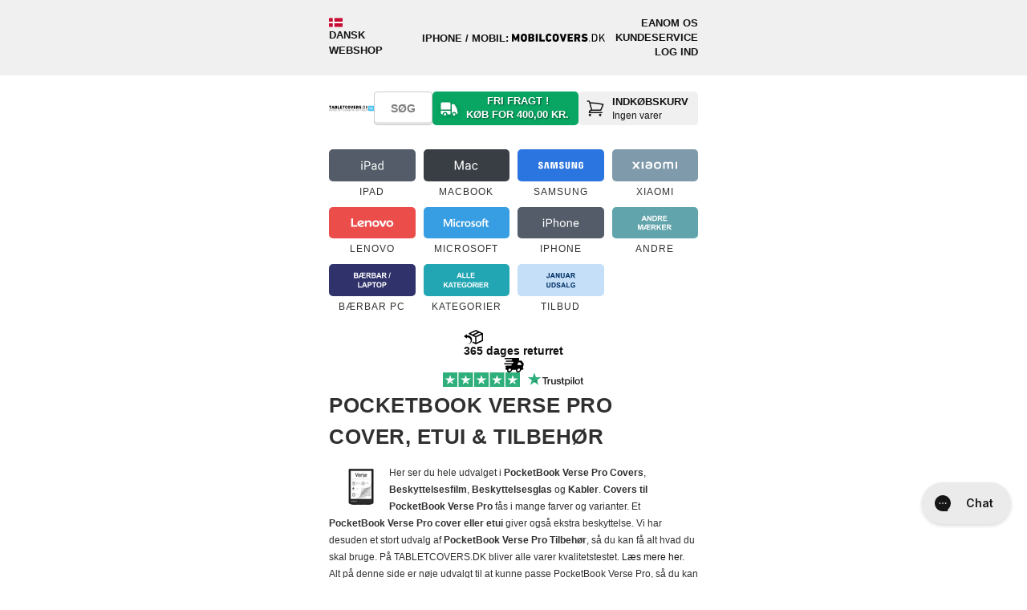

--- FILE ---
content_type: text/html; charset=utf-8
request_url: https://www.tabletcovers.dk/collections/pocketbook-verse-pro
body_size: 92492
content:
<!doctype html>
<!--[if lt IE 7 ]> <html class="ie ie6" lang="da"> <![endif]-->
<!--[if IE 7 ]> <html class="ie ie7" lang="da"> <![endif]-->
<!--[if IE 8 ]> <html class="ie ie8" lang="da"> <![endif]-->
<!-- [if (gte IE 9)|!(IE)]><! -->
<html lang="da">
  <!-- <![endif] -->
  <head><meta charset="utf-8">
<meta name="viewport" content="width=device-width,initial-scale=1">
<meta name="theme-color" content="white">
<meta name="MobileOptimized" content="320">
<meta name="HandheldFriendly" content="True">
<meta http-equiv="cleartype" content="on">

<title>PocketBook Verse Pro Cover og Tilbehør | TABLETCOVERS.DK</title><link rel="canonical" href="https://www.tabletcovers.dk/collections/pocketbook-verse-pro"><meta name="robots" content="index, follow"><link rel="icon" href="//www.tabletcovers.dk/cdn/shop/files/favicon-tabletcovers.svg?crop=center&height=48&v=1701935391&width=48" type="image/svg+xml">
  <link rel="apple-touch-icon" href="//www.tabletcovers.dk/cdn/shop/files/favicon-tabletcovers.svg?crop=center&height=180&v=1701935391&width=180"><meta name="description" content="PocketBook Verse Pro Cover &amp; Tilbehør | Hurtig levering - Perfekt på Trustpilot - Brugervenlighed i top - Stort og bredt udvalg, så der er noget for enhver smag">
    <meta name="author" content="TABLETCOVERS.DK">
<meta property="og:site_name" content="TABLETCOVERS.DK">
<meta property="og:url" content="https://www.tabletcovers.dk/collections/pocketbook-verse-pro">
<meta property="og:title" content="PocketBook Verse Pro Cover og Tilbehør | TABLETCOVERS.DK">
<meta property="og:type" content="product.group">
<meta property="og:description" content="PocketBook Verse Pro Cover &amp;amp; Tilbehør | Hurtig levering - Perfekt på Trustpilot - Brugervenlighed i top - Stort og bredt udvalg, så der er noget for enhver smag"><meta property="og:image" content="http://www.tabletcovers.dk/cdn/shop/collections/PocketBook-Verse-pro.jpg?crop=center&height=1200&v=1706784805&width=1200">
  <meta property="og:image:secure_url" content="https://www.tabletcovers.dk/cdn/shop/collections/PocketBook-Verse-pro.jpg?crop=center&height=1200&v=1706784805&width=1200">
  <meta property="og:image:width" content="205">
  <meta property="og:image:height" content="205"><meta name="twitter:card" content="summary_large_image">
<meta name="twitter:title" content="PocketBook Verse Pro Cover og Tilbehør | TABLETCOVERS.DK">
<meta name="twitter:description" content="PocketBook Verse Pro Cover &amp;amp; Tilbehør | Hurtig levering - Perfekt på Trustpilot - Brugervenlighed i top - Stort og bredt udvalg, så der er noget for enhver smag">

<!-- Site verifications -->
      <meta name="google-site-verification" content="IlmwuC9vMC5D0MuYt0_22zRA84AbR5lu6XLYDoI49yE">


    <!-- BUNDLER START -->
    <link href="//www.tabletcovers.dk/cdn/shop/t/55/assets/theme-main.css?v=134224093041297674331766482418" rel="stylesheet" type="text/css" media="all" />

      <link href="//www.tabletcovers.dk/cdn/shop/t/55/assets/theme-collection.css?v=72605867019033169791767861077" rel="stylesheet" type="text/css" media="all" />
<script src="//www.tabletcovers.dk/cdn/shop/t/55/assets/theme-main.js?v=148450161241757185281748417736" defer></script>
      <script src="//www.tabletcovers.dk/cdn/shop/t/55/assets/theme-collection.js?v=128905085334425090501748417734" defer></script><!-- BUNDLER END -->

    <!-- Stylesheets -->
    
    <style data-shopify>
      @font-face {
        font-family: 'OutOfTheSandbox';
        src:url('//www.tabletcovers.dk/cdn/shop/t/55/assets/OutOfTheSandbox.eot?v=110072976011732556841748417735');
        src:url('//www.tabletcovers.dk/cdn/shop/t/55/assets/OutOfTheSandbox.eot?%23iefix&v=110072976011732556841748417735') format('embedded-opentype'),
          url('//www.tabletcovers.dk/cdn/shop/t/55/assets/OutOfTheSandbox.woff?v=96239070331038231691748417738') format('woff'),
          url('//www.tabletcovers.dk/cdn/shop/t/55/assets/OutOfTheSandbox.ttf?v=43519677532758978331748417737') format('truetype'),
          url('//www.tabletcovers.dk/cdn/shop/t/55/assets/OutOfTheSandbox.svg%23OutOfTheSandbox?v=51346') format('svg');
        font-weight: normal;
        font-style: normal;
      }
    </style>
    
<style data-shopify>
@font-face {
  font-family: Barlow;
  font-weight: 800;
  font-style: normal;
  font-display: swap;
  src: url("//www.tabletcovers.dk/cdn/fonts/barlow/barlow_n8.b626aaae1ccd3d041eadc7b1698cddd6c6e1a1be.woff2") format("woff2"),
       url("//www.tabletcovers.dk/cdn/fonts/barlow/barlow_n8.1bf215001985940b35ef11f18a7d3d9997210d4c.woff") format("woff");
}
:root {--btn-bg-color: 9 176 9;
    --btn-bg-hover-color: 7 137 7;
    --btn-text-color: 255 255 255;
    --btn-bg-color-og: 9 176 9;
    --btn-text-color-og: 255 255 255;
    --btn-alt-bg-color: 255 255 255;
    --btn-alt-bg-alpha: 1.0;
    --btn-alt-text-color: 48 48 48;
    --btn-border-width: px;
    --btn-padding-y: 12px;
    --heading-color: 48 48 48;
    --text-color: 48 48 48;

    --heading-font-family: Helvetica, Arial, sans-serif;
    --heading-font-style: normal;
    --heading-font-weight: 700;
    --heading-scale-start: ;
    --heading-text-transform: uppercase;

    --subheading-text-transform: uppercase;
--sale-banner-font-family: Helvetica, Arial, sans-serif;--sale-banner-special-font-family: Helvetica, Arial, sans-serif;


    --body-font-family: Helvetica, Arial, sans-serif;
    --body-font-style: normal;
    --body-font-weight: 400;
    --body-font-size: 13px;

    --navigation-font-family: Helvetica, Arial, sans-serif;
    --navigation-font-style: normal;
    --navigation-font-weight: 400;

    --campaign-font-family: Barlow, sans-serif;
    --campaign-font-style: normal;
    --campaign-font-weight: 800;

    --campaign-key: 1;

    --campaign-background-color: 255 255 255;
    
      --campaign-gradient-color: linear-gradient(0deg, rgba(224, 231, 234, 1) 40%, rgba(197, 223, 248, 1) 100%);
    
    --campaign-text-color: 255 255 255;
    --campaign-menu-background-color: 197 223 248;
    --campaign-filter-color: 197 223 248;
    --campaign-filter-text-color: 0 0 0;
    --campaign-button-color: 197 223 248;
    --campaign-button-label-color: 0 0 0;
    --campaign-banner-color: 197 223 248;
    
      --campaign-banner-gradient-color: #c5dff8;
    
    --campaign-banner-text-color: 0 0 0;

    --fancybox-overlay-bg: url('//www.tabletcovers.dk/cdn/shop/t/55/assets/fancybox_overlay.png?v=160011841066987357151748417733');
    --arrow-sprite-bg: url('//www.tabletcovers.dk/cdn/shop/t/55/assets/arrow_sprite.png?v=169738281038869072491748417730');
    --blank-gif-bg: url('//www.tabletcovers.dk/cdn/shop/t/55/assets/blank.gif?v=164826798765693215961748417735');

    --product-label-extra-bg-color: #000000;
    --product-label-extra-text-color: #ffffff;
  }
  body {
    -webkit-font-smoothing: antialiased;
    font-smoothing: antialiased;
    font-family: var(--body-font-family);
    font-size: var(--body-font-size);
    font-style: var(--body-font-style);
    font-weight: var(--body-font-weight);
    line-height: 1.8em;
    text-transform: none;
    color: rgb(var(--text-color));
    background-color: #ffffff;
  }
  ::-moz-selection {
    background-color: #000;
    color: #fff;
  }
  ::selection {
    background: #fff7b6;
    color: #000;
  }
  abbr {
    border-bottom: 1px dotted var(--clr-border);
  }

  /* #Typography
  ================================================== */
  .logo {
    font-family: var(--heading-font-family);
    font-size: 26px;
    font-style: var(--heading-font-style);
    font-weight: var(--heading-font-weight);
    
      text-transform: uppercase;
    
    color: rgb(var(--heading-color));
  }
  .logo a, .logo a:hover, .logo a:visited, .logo a:active, .header_bar .logo a, .header_bar .logo a:hover, .header_bar .logo a:visited, .header_bar .logo a:active {
    color: rgb(var(--heading-color));
  }
  h1, h2, h3, h4, h5, h6, .collection_title, .headline, p.subtitle {
    display: block;
    font-family: var(--heading-font-family);
    font-style: var(--heading-font-style);
    font-weight: var(--heading-font-weight);
    
      text-transform: uppercase;
    
    text-rendering: optimizeLegibility;
    letter-spacing: 0.5px;
    color: rgb(var(--heading-color));
  }
  h1 a, h2 a, h3 a, h4 a, h5 a, h6 a, .collection_title { font-weight: inherit; }
  h1 a, h1 a:visited, .collection_title a, .collection_title a:visited { color: rgb(var(--heading-color)) }
  h1 a:hover, h1 a:active, .collection_title a:hover, .collection_title a:active { color: #141414 }
  h1, .h1, h1.home, h2.title, .collection_title { font-size: 26px; line-height: 1.5em; margin: 0 auto 15px; clear:both; font-weight: var(--heading-font-weight); padding-top: 4px;}
  h1.product_name { margin-bottom: 15px; }
  h2, .h2 { font-size: 22px; margin-bottom: 1em; line-height: 1.5em }
  h3, .h3, h1.blog_title { font-size: 20px; line-height: 35px; margin: 0 auto 15px 0; text-align: left; }
  h1.collection_title, div.collection_title { margin-bottom: 0; line-height: 26px; display: inline; -ms-word-break: break-word; word-break: break-word; -webkit-hyphens: auto; -moz-hyphens: auto; hyphens: auto; }
  h1.collection_title_tags, div.collection_title_tags { padding-right: 25px; border-right: solid 1px var(--clr-border); }
  h4, .h4, h4.title a, h6.title {
    margin: 0 0 1em 0;
    padding: 7px 0;
    font-size: 18px;
    line-height: 32px;
    color: rgb(var(--heading-color));
    -ms-word-break: break-word;
    word-break: break-word;
    border-top: 1px solid #808080;
    border-bottom: 1px solid #808080;
  }
  h4.title a { border: 0; padding: 0; margin: 0; }
  h5, .h5 { font-size: 16px; padding-bottom: 1em; }
  h5.sub_title { padding-bottom: 5px; }
  h6, .h6, h6.title { font-size: 14px; padding: 5px 0 }
  .subheader { color: #777; }
  p { margin: 0 0 15px; font-style: normal; line-height: 1.8em; }
  p img { margin: 0; }
  em, i { font-style: italic; }
  strong, b { font-weight: 700; }
  small { font-size: 90%; }
  .feature img { position: relative; top: 7px; margin-right: 5px; width: 25px; height: 25px; }
  .feature p { font-size: smaller }

  /*  Blockquotes  */
  blockquote, blockquote p { font-size: 17px; line-height: 24px; font-style: italic; }
  blockquote { margin: 0 0 20px; padding: 9px 20px 0 19px; border-left: 1px solid var(--clr-border); }
  blockquote cite { display: block; font-size: 12px; color: #555; }
  blockquote cite:before { content: "\2014 \0020"; }
  blockquote cite a, blockquote cite a:visited, blockquote cite a:visited { color: #555; }
  hr { border: solid var(--clr-border); border-width: 1px 0 0; clear: both; margin: 12px 0; height: 0; }
  .quote {
    font-size: 16px;
    line-height: 22px;
    text-align: center;
    margin: 0 0 20px 0;
    font-style: italic;
  }
  .featured_text {
    font-size: 22px;
    line-height: 42px;
    text-align: center;
    margin-bottom: 0;
  }
  div.section.collection_description {
    margin: 0 0 1.5em 0;
  }

  /* #Site Styles
  ================================================== */
  div.container {
    margin: 0 auto 25px auto;
    padding: 20px 0;
  }
  div.content {
    padding: 10px 0 0 0;
  }
  .logo a {
    display: block;
    margin: 0;
  }
  div.section {
    margin: 10px 0;
  }
  .container .featured_links .column {
    margin-bottom: 20px;
  }
  .featured_links .image_container {
    position: relative;
    line-height: 0;
  }
  .featured_links a img {
    border-radius: var(--radius-500);
  }
  .featured_links a:hover img {
    filter: alpha(opacity=80);
    opacity: 0.8;
  }
  .featured_links a span {
    position: absolute;
    right: 0;
    bottom: 50%;
    left: 0;
    margin: 0 40px;
    padding: 0 10px;
    font-family: var(--navigation-font-family);
    font-size: var(--body-font-size);
    font-style: var(--navigation-font-style);
    font-weight: var(--navigation-font-weight);
    letter-spacing: 1px;
    text-align: center;
    text-transform: none;
    text-shadow: 1px 1px 0 rgba(0, 0, 0, .8);
    color: rgb(var(--text-color));
    -webkit-font-smoothing: antialiased;
    -webkit-transition: color 0.3s;
    -moz-transition: color 0.3s;
    transition: color 0.3s;
    opacity: 0.9;
    z-index: 2;
  }

  /* #jQuery FlexSlider v2.2
  ================================================== */

  /* Browser Resets
  *********************************/
  .flex-container a:active,
  .flexslider a:active,
  .flex-container a:focus,
  .flexslider a:focus  {outline: none;}
  .slides,
  .flex-control-nav,
  .flex-direction-nav, .flex-direction-nav li {margin: 0; padding: 0; list-style: none;}
  ul.slides li {border:none; padding: 0; margin-bottom: 0; position: relative;}

  /* FlexSlider Necessary Styles
  *********************************/
  html[xmlns] .slides {display: block;}
  .flexslider {margin: 0; padding: 0; z-index: 0;}
  .flexslider .slides > li {display: none; -webkit-backface-visibility: hidden;} /* Hide the slides before the JS is loaded. Avoids image jumping */
  .flexslider .slides img {display: block;}

  .flex-pauseplay span {text-transform: capitalize;}

  /* Clearfix for the .slides element */
  .slides:after {content: "\0020"; display: block; clear: both; visibility: hidden; line-height: 0; height: 0;}
  * html .slides {height: 1%;}

  /* No JavaScript Fallback */
  /* If you are not using another script, such as Modernizr, make sure you
  * include js that eliminates this class on page load */
  .no-js .slides > li:first-child {display: block;}

  .flexslider .slides img {
    display: block;
    max-width: 100%; margin: 0 auto;
    border-radius:5px;
  }

  /* FlexSlider Default Theme
  *********************************/
  .flexslider {position: relative; zoom: 1; clear:both; overflow: hidden}
  .flex-viewport {max-height: 2000px; -webkit-transition: all 1s ease; -moz-transition: all 1s ease; -o-transition: all 1s ease; transition: all 1s ease; }
  .loading .flex-viewport {max-height: 300px;}
  .flexslider .slides {zoom: 1;}
  .flexslider .slides li {text-align: center; position: relative;}
  .carousel li {margin-right: 5px;border: 0}
  .flex-caption {margin:0; width: 100%; position: absolute; top: 25%; color: #fff;}
  .flexslider .headline { font-size: 35px; margin-bottom: 0.2em; line-height: 40px; font-weight: 700; position: relative; }
  .flexslider p.subtitle { font-size: 20px; line-height: 1.5em; font-weight: 700; position: relative; }
  .flex-caption .action_button {
    padding: 12px 32px;
    border: 1px solid rgba(255,255,255, .6);
    -webkit-border-radius: 2px; -moz-border-radius: 2px; -o-border-radius: 2px; border-radius: 2px;
    background-color: rgba(255,255,255,0.1) !important;
    -webkit-box-shadow: none;
    -moz-box-shadow: none;
    box-shadow: none;
    position: relative;
  }
  .flex-caption .action_button:hover {
    background-color: rgba(255,255,255,.2) !important;
    border-color: #fff;
  }

  /* #Product labels
  ================================================== */
  .product-label--sold-out {
    --background-color: 85 85 85;
    color: rgb(255 255 255);
  }
  .product-label--new {
    --background-color: 6 182 255;
    color: rgb(255 255 255);
  }
  .product-label--stock {
    --background-color: 255 221 89;
    color: rgb(0 0 0);
  }
  .product-label--preorder {
    --background-color: 0 126 18;
    color: rgb(255 255 255);
  }
  .product-label--universal-case {
    --background-color: 42 43 42;
    color: rgb(255 255 255);
  }
    .product-label--bestseller {
      --background-color: 81 125 175;
      color: rgb(255, 255, 255);
    }
    .product-label--populaer {
      --background-color: 44 154 215;
      color: rgb(255, 255, 255);
    }
    .product-label--bevidst-valg {
      --background-color: 231 229 217;
      color: rgb(36, 77, 17);
    }
    .product-label--koeb-bevidst {
      --background-color: 231 229 217;
      color: rgb(36, 77, 17);
    }
    .product-label--kob-bevidst {
      --background-color: 231 229 217;
      color: rgb(36, 77, 17);
    }
    .product-label--skarp-pris {
      --background-color: 255 221 89;
      color: rgb(0, 0, 0);
    }
    .product-label--faa-paa-lager {
      --background-color: 255 221 89;
      color: rgb(0, 0, 0);
    }.product-label--mixin {
    --background-color: 255 221 89;
    color: rgb(0 0 0);
  }
  .product-label--vendor {
    --background-color: 111 135 110;
    color: rgb(255 255 255);
  }
  .product-label--model {
    --background-color: 83 92 104;
    color: rgb(255 255 255);
  }

  /* #Specs Labels
  ================================================== */
  .specs-label-container .product-label {
    --background-color: 233 233 233;
    color: rgb(0 0 0);
    text-transform: unset;
  }
  .specs-label-container {
    position: absolute;
    right: 0;
    bottom: 0;
    display: flex;
    flex-direction: column;
    align-items: end;
    gap: .2rem;
    pointer-events: none;
  }
  .media-gallery .specs-label-container {
    padding-top: 10px;
    padding-right: 10px;
    z-index: 1;
  }
</style>
<!--[if lte IE 9]> <link href="//www.tabletcovers.dk/cdn/shop/t/55/assets/ie.css?v=16370617434440559491748417763" rel="stylesheet" type="text/css" media="all" /> <![endif]-->
    <!--[if lte IE 7]> //www.tabletcovers.dk/cdn/shop/t/55/assets/lte-ie7.js?v=163036231798125265921748417734 <![endif]--><link href="//www.tabletcovers.dk/cdn/shop/t/55/assets/styles-collection.css?v=182108768577542332591754480278" rel="stylesheet" type="text/css" media="all" />
<!-- Custom Fonts -->
    


    <script>window.performance && window.performance.mark && window.performance.mark('shopify.content_for_header.start');</script><meta id="shopify-digital-wallet" name="shopify-digital-wallet" content="/6634005/digital_wallets/dialog">
<link rel="alternate" type="application/atom+xml" title="Feed" href="/collections/pocketbook-verse-pro.atom" />
<link rel="alternate" type="application/json+oembed" href="https://www.tabletcovers.dk/collections/pocketbook-verse-pro.oembed">
<script async="async" src="/checkouts/internal/preloads.js?locale=da-DK"></script>
<script id="shopify-features" type="application/json">{"accessToken":"11356235f32432d113feb4e04a3f0ca8","betas":["rich-media-storefront-analytics"],"domain":"www.tabletcovers.dk","predictiveSearch":true,"shopId":6634005,"locale":"da"}</script>
<script>var Shopify = Shopify || {};
Shopify.shop = "tabletcovers-dk.myshopify.com";
Shopify.locale = "da";
Shopify.currency = {"active":"DKK","rate":"1.0"};
Shopify.country = "DK";
Shopify.theme = {"name":"PRODUCTION - TABLETCOVERS.DK","id":181638627653,"schema_name":"Maulund - Theme","schema_version":"0.2.0","theme_store_id":null,"role":"main"};
Shopify.theme.handle = "null";
Shopify.theme.style = {"id":null,"handle":null};
Shopify.cdnHost = "www.tabletcovers.dk/cdn";
Shopify.routes = Shopify.routes || {};
Shopify.routes.root = "/";</script>
<script type="module">!function(o){(o.Shopify=o.Shopify||{}).modules=!0}(window);</script>
<script>!function(o){function n(){var o=[];function n(){o.push(Array.prototype.slice.apply(arguments))}return n.q=o,n}var t=o.Shopify=o.Shopify||{};t.loadFeatures=n(),t.autoloadFeatures=n()}(window);</script>
<script id="shop-js-analytics" type="application/json">{"pageType":"collection"}</script>
<script defer="defer" async type="module" src="//www.tabletcovers.dk/cdn/shopifycloud/shop-js/modules/v2/client.init-shop-cart-sync_CBzXdMlg.da.esm.js"></script>
<script defer="defer" async type="module" src="//www.tabletcovers.dk/cdn/shopifycloud/shop-js/modules/v2/chunk.common_BTlsrWeV.esm.js"></script>
<script type="module">
  await import("//www.tabletcovers.dk/cdn/shopifycloud/shop-js/modules/v2/client.init-shop-cart-sync_CBzXdMlg.da.esm.js");
await import("//www.tabletcovers.dk/cdn/shopifycloud/shop-js/modules/v2/chunk.common_BTlsrWeV.esm.js");

  window.Shopify.SignInWithShop?.initShopCartSync?.({"fedCMEnabled":true,"windoidEnabled":true});

</script>
<script>(function() {
  var isLoaded = false;
  function asyncLoad() {
    if (isLoaded) return;
    isLoaded = true;
    var urls = ["https:\/\/files.viaads.dk\/plugins\/min\/shopify.min.js?shop=tabletcovers-dk.myshopify.com","https:\/\/cdn1.profitmetrics.io\/8AB023AC269591ED\/shopify-bundle.js?shop=tabletcovers-dk.myshopify.com","https:\/\/ecommplugins-scripts.trustpilot.com\/v2.1\/js\/header.min.js?settings=eyJrZXkiOiJvM3NDeEdGS3dwQWE4cDhyIn0=\u0026v=2.5\u0026shop=tabletcovers-dk.myshopify.com","https:\/\/ecommplugins-scripts.trustpilot.com\/v2.1\/js\/success.min.js?settings=eyJrZXkiOiJvM3NDeEdGS3dwQWE4cDhyIiwidCI6WyJvcmRlcnMvZnVsZmlsbGVkIl0sInYiOiIifQ==\u0026shop=tabletcovers-dk.myshopify.com","https:\/\/ecommplugins-trustboxsettings.trustpilot.com\/tabletcovers-dk.myshopify.com.js?settings=1754369126680\u0026shop=tabletcovers-dk.myshopify.com","\/\/backinstock.useamp.com\/widget\/11116_1767153800.js?category=bis\u0026v=6\u0026shop=tabletcovers-dk.myshopify.com"];
    for (var i = 0; i < urls.length; i++) {
      var s = document.createElement('script');
      s.type = 'text/javascript';
      s.async = true;
      s.src = urls[i];
      var x = document.getElementsByTagName('script')[0];
      x.parentNode.insertBefore(s, x);
    }
  };
  if(window.attachEvent) {
    window.attachEvent('onload', asyncLoad);
  } else {
    window.addEventListener('load', asyncLoad, false);
  }
})();</script>
<script id="__st">var __st={"a":6634005,"offset":3600,"reqid":"95a7bb30-768d-47e3-91fa-5f6a9245b63c-1768594237","pageurl":"www.tabletcovers.dk\/collections\/pocketbook-verse-pro","u":"9f00416d86e8","p":"collection","rtyp":"collection","rid":615908016453};</script>
<script>window.ShopifyPaypalV4VisibilityTracking = true;</script>
<script id="captcha-bootstrap">!function(){'use strict';const t='contact',e='account',n='new_comment',o=[[t,t],['blogs',n],['comments',n],[t,'customer']],c=[[e,'customer_login'],[e,'guest_login'],[e,'recover_customer_password'],[e,'create_customer']],r=t=>t.map((([t,e])=>`form[action*='/${t}']:not([data-nocaptcha='true']) input[name='form_type'][value='${e}']`)).join(','),a=t=>()=>t?[...document.querySelectorAll(t)].map((t=>t.form)):[];function s(){const t=[...o],e=r(t);return a(e)}const i='password',u='form_key',d=['recaptcha-v3-token','g-recaptcha-response','h-captcha-response',i],f=()=>{try{return window.sessionStorage}catch{return}},m='__shopify_v',_=t=>t.elements[u];function p(t,e,n=!1){try{const o=window.sessionStorage,c=JSON.parse(o.getItem(e)),{data:r}=function(t){const{data:e,action:n}=t;return t[m]||n?{data:e,action:n}:{data:t,action:n}}(c);for(const[e,n]of Object.entries(r))t.elements[e]&&(t.elements[e].value=n);n&&o.removeItem(e)}catch(o){console.error('form repopulation failed',{error:o})}}const l='form_type',E='cptcha';function T(t){t.dataset[E]=!0}const w=window,h=w.document,L='Shopify',v='ce_forms',y='captcha';let A=!1;((t,e)=>{const n=(g='f06e6c50-85a8-45c8-87d0-21a2b65856fe',I='https://cdn.shopify.com/shopifycloud/storefront-forms-hcaptcha/ce_storefront_forms_captcha_hcaptcha.v1.5.2.iife.js',D={infoText:'Beskyttet af hCaptcha',privacyText:'Beskyttelse af persondata',termsText:'Vilkår'},(t,e,n)=>{const o=w[L][v],c=o.bindForm;if(c)return c(t,g,e,D).then(n);var r;o.q.push([[t,g,e,D],n]),r=I,A||(h.body.append(Object.assign(h.createElement('script'),{id:'captcha-provider',async:!0,src:r})),A=!0)});var g,I,D;w[L]=w[L]||{},w[L][v]=w[L][v]||{},w[L][v].q=[],w[L][y]=w[L][y]||{},w[L][y].protect=function(t,e){n(t,void 0,e),T(t)},Object.freeze(w[L][y]),function(t,e,n,w,h,L){const[v,y,A,g]=function(t,e,n){const i=e?o:[],u=t?c:[],d=[...i,...u],f=r(d),m=r(i),_=r(d.filter((([t,e])=>n.includes(e))));return[a(f),a(m),a(_),s()]}(w,h,L),I=t=>{const e=t.target;return e instanceof HTMLFormElement?e:e&&e.form},D=t=>v().includes(t);t.addEventListener('submit',(t=>{const e=I(t);if(!e)return;const n=D(e)&&!e.dataset.hcaptchaBound&&!e.dataset.recaptchaBound,o=_(e),c=g().includes(e)&&(!o||!o.value);(n||c)&&t.preventDefault(),c&&!n&&(function(t){try{if(!f())return;!function(t){const e=f();if(!e)return;const n=_(t);if(!n)return;const o=n.value;o&&e.removeItem(o)}(t);const e=Array.from(Array(32),(()=>Math.random().toString(36)[2])).join('');!function(t,e){_(t)||t.append(Object.assign(document.createElement('input'),{type:'hidden',name:u})),t.elements[u].value=e}(t,e),function(t,e){const n=f();if(!n)return;const o=[...t.querySelectorAll(`input[type='${i}']`)].map((({name:t})=>t)),c=[...d,...o],r={};for(const[a,s]of new FormData(t).entries())c.includes(a)||(r[a]=s);n.setItem(e,JSON.stringify({[m]:1,action:t.action,data:r}))}(t,e)}catch(e){console.error('failed to persist form',e)}}(e),e.submit())}));const S=(t,e)=>{t&&!t.dataset[E]&&(n(t,e.some((e=>e===t))),T(t))};for(const o of['focusin','change'])t.addEventListener(o,(t=>{const e=I(t);D(e)&&S(e,y())}));const B=e.get('form_key'),M=e.get(l),P=B&&M;t.addEventListener('DOMContentLoaded',(()=>{const t=y();if(P)for(const e of t)e.elements[l].value===M&&p(e,B);[...new Set([...A(),...v().filter((t=>'true'===t.dataset.shopifyCaptcha))])].forEach((e=>S(e,t)))}))}(h,new URLSearchParams(w.location.search),n,t,e,['guest_login'])})(!0,!1)}();</script>
<script integrity="sha256-4kQ18oKyAcykRKYeNunJcIwy7WH5gtpwJnB7kiuLZ1E=" data-source-attribution="shopify.loadfeatures" defer="defer" src="//www.tabletcovers.dk/cdn/shopifycloud/storefront/assets/storefront/load_feature-a0a9edcb.js" crossorigin="anonymous"></script>
<script data-source-attribution="shopify.dynamic_checkout.dynamic.init">var Shopify=Shopify||{};Shopify.PaymentButton=Shopify.PaymentButton||{isStorefrontPortableWallets:!0,init:function(){window.Shopify.PaymentButton.init=function(){};var t=document.createElement("script");t.src="https://www.tabletcovers.dk/cdn/shopifycloud/portable-wallets/latest/portable-wallets.da.js",t.type="module",document.head.appendChild(t)}};
</script>
<script data-source-attribution="shopify.dynamic_checkout.buyer_consent">
  function portableWalletsHideBuyerConsent(e){var t=document.getElementById("shopify-buyer-consent"),n=document.getElementById("shopify-subscription-policy-button");t&&n&&(t.classList.add("hidden"),t.setAttribute("aria-hidden","true"),n.removeEventListener("click",e))}function portableWalletsShowBuyerConsent(e){var t=document.getElementById("shopify-buyer-consent"),n=document.getElementById("shopify-subscription-policy-button");t&&n&&(t.classList.remove("hidden"),t.removeAttribute("aria-hidden"),n.addEventListener("click",e))}window.Shopify?.PaymentButton&&(window.Shopify.PaymentButton.hideBuyerConsent=portableWalletsHideBuyerConsent,window.Shopify.PaymentButton.showBuyerConsent=portableWalletsShowBuyerConsent);
</script>
<script data-source-attribution="shopify.dynamic_checkout.cart.bootstrap">document.addEventListener("DOMContentLoaded",(function(){function t(){return document.querySelector("shopify-accelerated-checkout-cart, shopify-accelerated-checkout")}if(t())Shopify.PaymentButton.init();else{new MutationObserver((function(e,n){t()&&(Shopify.PaymentButton.init(),n.disconnect())})).observe(document.body,{childList:!0,subtree:!0})}}));
</script>

<script>window.performance && window.performance.mark && window.performance.mark('shopify.content_for_header.end');</script>

    <div id="shopify-section-filter-menu-settings" class="shopify-section">
    <style type="text/css">
    /*  Filter Menu Color and Image Section CSS */
    </style>

  
    <script src="//www.tabletcovers.dk/cdn/shop/t/55/assets/filter-menu.js?v=61591558874416927911748417764" defer></script>



</div>

    <!-- Start of schema.org -->
<script type="application/ld+json">
  {
    "@context": "https://schema.org",
    "@graph": [
      {
        "@type": "OnlineStore",
        "@id": "https://www.tabletcovers.dk/#store",
        "name": "TABLETCOVERS.DK",
        "url": "https://www.tabletcovers.dk/",
        "logo": {
          "@type": "ImageObject",
          "url": "https://www.tabletcovers.dk/cdn/shop/files/logo-tabletcovers-tagline.svg?v=1743763855"
        },
        "description": "Covers, skærmbeskyttelse og tilbehør til iPad og tablets med hurtig levering.",
        "slogan": "COVERS OG TILBEHØR TIL DIN TABLET",
        "areaServed": ["DK","FO","IS","GL"],
        "paymentAccepted": ["Dankort","Visa","Mastercard","MobilePay","Google Pay","Apple Pay","Anyday","ViaBill","Klarna","EAN"],
        "currenciesAccepted": "DKK",
        "email": "support@tabletcovers.dk",
        "contactPoint": {
          "@type": "ContactPoint",
          "contactType": "Kundeservice",
          "email": "support@tabletcovers.dk",
          "telephone": "+4593936693",
          "availableLanguage": ["da","en"],
          "areaServed": ["DK","FO","IS","GL"]
        },
        "hasMerchantReturnPolicy": {
            "@type": "MerchantReturnPolicy",
            "applicableCountry": ["DK","FO","IS","GL"],
            "returnPolicyCategory": "https://schema.org/MerchantReturnFiniteReturnWindow",
            "merchantReturnDays": 365,
            "merchantReturnLink": "https://www.tabletcovers.dk/pages/retur",
            "refundType": [
              "https://schema.org/FullRefund",
              "https://schema.org/ExchangeRefund"
            ],
            "returnMethod": "https://schema.org/ReturnByMail",
            "returnFees": "https://schema.org/ReturnShippingFees",
            "returnShippingFeesAmount": {
              "@type": "MonetaryAmount",
              "currency": "DKK",
              "value": 29
            }
          },
        "sameAs": [
          "https://www.facebook.com/TABLETCOVERSDK",
          "https://www.instagram.com/tabletcoversdk/",
          "https://dk.trustpilot.com/review/tabletcovers.dk"
        ],
        "knowsAbout": ["iPad","MacBook","Samsung","Xiaomi","Tabletcover","Skærmbeskyttelse","Tabletholder til bil","Stylus pen","Beskyttelsesfilm","Bluetooth tastatur","Universal etui","MacBook \u0026 laptop sleeve"]
      },
      {
        "@type": "Organization",
        "@id": "https://www.tabletcovers.dk/#organization",
        "name": "TABLETCOVERS.DK",
        "url": "https://www.tabletcovers.dk/",
        "logo": {
          "@type": "ImageObject",
          "url": "https://www.tabletcovers.dk/cdn/shop/files/logo-tabletcovers-tagline.svg?v=1743763855"
        },
        "description": "Covers, skærmbeskyttelse og tilbehør til iPad og tablets med hurtig levering.",
        "legalName": "MAULUND A/S",
        "taxID": "DK35516301",
        "foundingDate": "2013-10-07",
        "address": {
          "@type": "PostalAddress",
          "streetAddress": "Sindalsvej 3",
          "postalCode": "8240",
          "addressLocality": "Risskov",
          "addressCountry": "DK"
        }
      },
      {
        "@type": "WebSite",
        "@id": "https://www.tabletcovers.dk/#website",
        "url": "https://www.tabletcovers.dk/",
        "name": "TABLETCOVERS.DK",
        "inLanguage": "da",
        "publisher": { "@id": "https://www.tabletcovers.dk/#organization" },
        "potentialAction": {
          "@type": "SearchAction",
          "target": "https://www.tabletcovers.dk/search?q={search_term_string}",
          "query-input": "required name=search_term_string"
        }
      },
      {
        "@type": "WebPage",
        "@id": "https://www.tabletcovers.dk/collections/pocketbook-verse-pro#webpage",
        "url": "https://www.tabletcovers.dk/collections/pocketbook-verse-pro",
        "name": "PocketBook Verse Pro Cover og Tilbehør | TABLETCOVERS.DK",
        "description": "PocketBook Verse Pro Cover &amp;amp; Tilbehør | Hurtig levering - Perfekt på Trustpilot - Brugervenlighed i top - Stort og bredt udvalg, så der er noget for enhver smag",
        "inLanguage": "da",
        "isPartOf": { "@id": "https://www.tabletcovers.dk/#website" }
      }
    ]
  }
</script>
<!-- End of schema.org -->

<!-- Start PostHog -->
      <script>
  !function(t,e){var o,n,p,r;e.__SV||(window.posthog=e,e._i=[],e.init=function(i,s,a){function g(t,e){var o=e.split(".");2==o.length&&(t=t[o[0]],e=o[1]),t[e]=function(){t.push([e].concat(Array.prototype.slice.call(arguments,0)))}}(p=t.createElement("script")).type="text/javascript",p.crossOrigin="anonymous",p.async=!0,p.src=s.api_host.replace(".i.posthog.com","-assets.i.posthog.com")+"/static/array.js",(r=t.getElementsByTagName("script")[0]).parentNode.insertBefore(p,r);var u=e;for(void 0!==a?u=e[a]=[]:a="posthog",u.people=u.people||[],u.toString=function(t){var e="posthog";return"posthog"!==a&&(e+="."+a),t||(e+=" (stub)"),e},u.people.toString=function(){return u.toString(1)+".people (stub)"},o="init capture register register_once register_for_session unregister unregister_for_session getFeatureFlag getFeatureFlagPayload isFeatureEnabled reloadFeatureFlags updateEarlyAccessFeatureEnrollment getEarlyAccessFeatures on onFeatureFlags onSessionId getSurveys getActiveMatchingSurveys renderSurvey canRenderSurvey getNextSurveyStep identify setPersonProperties group resetGroups setPersonPropertiesForFlags resetPersonPropertiesForFlags setGroupPropertiesForFlags resetGroupPropertiesForFlags reset get_distinct_id getGroups get_session_id get_session_replay_url alias set_config startSessionRecording stopSessionRecording sessionRecordingStarted captureException loadToolbar get_property getSessionProperty createPersonProfile opt_in_capturing opt_out_capturing has_opted_in_capturing has_opted_out_capturing clear_opt_in_out_capturing debug getPageViewId".split(" "),n=0;n<o.length;n++)g(u,o[n]);e._i.push([i,s,a])},e.__SV=1)}(document,window.posthog||[]);
    posthog.init('phc_LR6vGZTNmMQYNm1yXGClDYCW6rVkTRT887nX8ev5eCI', {
        api_host:'https://eu.i.posthog.com',
        person_profiles: 'identified_only',
        autocapture: false,
        capture_pageview: false,
        capture_pageleave: false,
    })
  posthog.onFeatureFlags(function() {
    // do your tests;
  });
</script>
      

      <!-- End PostHog --><!-- BEGIN app block: shopify://apps/gorgias-live-chat-helpdesk/blocks/gorgias/a66db725-7b96-4e3f-916e-6c8e6f87aaaa -->
<script defer data-gorgias-loader-chat src="https://config.gorgias.chat/bundle-loader/shopify/tabletcovers-dk.myshopify.com"></script>


<script defer data-gorgias-loader-convert  src="https://cdn.9gtb.com/loader.js"></script>


<script defer data-gorgias-loader-mailto-replace  src="https://config.gorgias.help/api/contact-forms/replace-mailto-script.js?shopName=tabletcovers-dk"></script>


<!-- END app block --><!-- BEGIN app block: shopify://apps/klaviyo-email-marketing-sms/blocks/klaviyo-onsite-embed/2632fe16-c075-4321-a88b-50b567f42507 -->












  <script async src="https://static.klaviyo.com/onsite/js/XkVPeQ/klaviyo.js?company_id=XkVPeQ"></script>
  <script>!function(){if(!window.klaviyo){window._klOnsite=window._klOnsite||[];try{window.klaviyo=new Proxy({},{get:function(n,i){return"push"===i?function(){var n;(n=window._klOnsite).push.apply(n,arguments)}:function(){for(var n=arguments.length,o=new Array(n),w=0;w<n;w++)o[w]=arguments[w];var t="function"==typeof o[o.length-1]?o.pop():void 0,e=new Promise((function(n){window._klOnsite.push([i].concat(o,[function(i){t&&t(i),n(i)}]))}));return e}}})}catch(n){window.klaviyo=window.klaviyo||[],window.klaviyo.push=function(){var n;(n=window._klOnsite).push.apply(n,arguments)}}}}();</script>

  




  <script>
    window.klaviyoReviewsProductDesignMode = false
  </script>







<!-- END app block --><!-- BEGIN app block: shopify://apps/triplewhale/blocks/triple_pixel_snippet/483d496b-3f1a-4609-aea7-8eee3b6b7a2a --><link rel='preconnect dns-prefetch' href='https://api.config-security.com/' crossorigin />
<link rel='preconnect dns-prefetch' href='https://conf.config-security.com/' crossorigin />
<script>
/* >> TriplePixel :: start*/
window.TriplePixelData={TripleName:"tabletcovers-dk.myshopify.com",ver:"2.16",plat:"SHOPIFY",isHeadless:false,src:'SHOPIFY_EXT',product:{id:"",name:``,price:"",variant:""},search:"",collection:"615908016453",cart:"",template:"collection",curr:"DKK" || "DKK"},function(W,H,A,L,E,_,B,N){function O(U,T,P,H,R){void 0===R&&(R=!1),H=new XMLHttpRequest,P?(H.open("POST",U,!0),H.setRequestHeader("Content-Type","text/plain")):H.open("GET",U,!0),H.send(JSON.stringify(P||{})),H.onreadystatechange=function(){4===H.readyState&&200===H.status?(R=H.responseText,U.includes("/first")?eval(R):P||(N[B]=R)):(299<H.status||H.status<200)&&T&&!R&&(R=!0,O(U,T-1,P))}}if(N=window,!N[H+"sn"]){N[H+"sn"]=1,L=function(){return Date.now().toString(36)+"_"+Math.random().toString(36)};try{A.setItem(H,1+(0|A.getItem(H)||0)),(E=JSON.parse(A.getItem(H+"U")||"[]")).push({u:location.href,r:document.referrer,t:Date.now(),id:L()}),A.setItem(H+"U",JSON.stringify(E))}catch(e){}var i,m,p;A.getItem('"!nC`')||(_=A,A=N,A[H]||(E=A[H]=function(t,e,i){return void 0===i&&(i=[]),"State"==t?E.s:(W=L(),(E._q=E._q||[]).push([W,t,e].concat(i)),W)},E.s="Installed",E._q=[],E.ch=W,B="configSecurityConfModel",N[B]=1,O("https://conf.config-security.com/model",5),i=L(),m=A[atob("c2NyZWVu")],_.setItem("di_pmt_wt",i),p={id:i,action:"profile",avatar:_.getItem("auth-security_rand_salt_"),time:m[atob("d2lkdGg=")]+":"+m[atob("aGVpZ2h0")],host:A.TriplePixelData.TripleName,plat:A.TriplePixelData.plat,url:window.location.href.slice(0,500),ref:document.referrer,ver:A.TriplePixelData.ver},O("https://api.config-security.com/event",5,p),O("https://api.config-security.com/first?host=".concat(p.host,"&plat=").concat(p.plat),5)))}}("","TriplePixel",localStorage);
/* << TriplePixel :: end*/
</script>



<!-- END app block --><!-- BEGIN app block: shopify://apps/stape-conversion-tracking/blocks/gtm/7e13c847-7971-409d-8fe0-29ec14d5f048 --><script>
  window.lsData = {};
  window.dataLayer = window.dataLayer || [];
  window.addEventListener("message", (event) => {
    if (event.data?.event) {
      window.dataLayer.push(event.data);
    }
  });
  window.dataShopStape = {
    shop: "www.tabletcovers.dk",
    shopId: "6634005",
  }
</script>

<!-- END app block --><script src="https://cdn.shopify.com/extensions/0199a9f1-c4f6-7aac-b503-89501cfc1114/gowish-shopify-app-65/assets/serverside-tracking.js" type="text/javascript" defer="defer"></script>
<script src="https://cdn.shopify.com/extensions/019b8ed3-90b4-7b95-8e01-aa6b35f1be2e/stape-remix-29/assets/widget.js" type="text/javascript" defer="defer"></script>
<link href="https://monorail-edge.shopifysvc.com" rel="dns-prefetch">
<script>(function(){if ("sendBeacon" in navigator && "performance" in window) {try {var session_token_from_headers = performance.getEntriesByType('navigation')[0].serverTiming.find(x => x.name == '_s').description;} catch {var session_token_from_headers = undefined;}var session_cookie_matches = document.cookie.match(/_shopify_s=([^;]*)/);var session_token_from_cookie = session_cookie_matches && session_cookie_matches.length === 2 ? session_cookie_matches[1] : "";var session_token = session_token_from_headers || session_token_from_cookie || "";function handle_abandonment_event(e) {var entries = performance.getEntries().filter(function(entry) {return /monorail-edge.shopifysvc.com/.test(entry.name);});if (!window.abandonment_tracked && entries.length === 0) {window.abandonment_tracked = true;var currentMs = Date.now();var navigation_start = performance.timing.navigationStart;var payload = {shop_id: 6634005,url: window.location.href,navigation_start,duration: currentMs - navigation_start,session_token,page_type: "collection"};window.navigator.sendBeacon("https://monorail-edge.shopifysvc.com/v1/produce", JSON.stringify({schema_id: "online_store_buyer_site_abandonment/1.1",payload: payload,metadata: {event_created_at_ms: currentMs,event_sent_at_ms: currentMs}}));}}window.addEventListener('pagehide', handle_abandonment_event);}}());</script>
<script id="web-pixels-manager-setup">(function e(e,d,r,n,o){if(void 0===o&&(o={}),!Boolean(null===(a=null===(i=window.Shopify)||void 0===i?void 0:i.analytics)||void 0===a?void 0:a.replayQueue)){var i,a;window.Shopify=window.Shopify||{};var t=window.Shopify;t.analytics=t.analytics||{};var s=t.analytics;s.replayQueue=[],s.publish=function(e,d,r){return s.replayQueue.push([e,d,r]),!0};try{self.performance.mark("wpm:start")}catch(e){}var l=function(){var e={modern:/Edge?\/(1{2}[4-9]|1[2-9]\d|[2-9]\d{2}|\d{4,})\.\d+(\.\d+|)|Firefox\/(1{2}[4-9]|1[2-9]\d|[2-9]\d{2}|\d{4,})\.\d+(\.\d+|)|Chrom(ium|e)\/(9{2}|\d{3,})\.\d+(\.\d+|)|(Maci|X1{2}).+ Version\/(15\.\d+|(1[6-9]|[2-9]\d|\d{3,})\.\d+)([,.]\d+|)( \(\w+\)|)( Mobile\/\w+|) Safari\/|Chrome.+OPR\/(9{2}|\d{3,})\.\d+\.\d+|(CPU[ +]OS|iPhone[ +]OS|CPU[ +]iPhone|CPU IPhone OS|CPU iPad OS)[ +]+(15[._]\d+|(1[6-9]|[2-9]\d|\d{3,})[._]\d+)([._]\d+|)|Android:?[ /-](13[3-9]|1[4-9]\d|[2-9]\d{2}|\d{4,})(\.\d+|)(\.\d+|)|Android.+Firefox\/(13[5-9]|1[4-9]\d|[2-9]\d{2}|\d{4,})\.\d+(\.\d+|)|Android.+Chrom(ium|e)\/(13[3-9]|1[4-9]\d|[2-9]\d{2}|\d{4,})\.\d+(\.\d+|)|SamsungBrowser\/([2-9]\d|\d{3,})\.\d+/,legacy:/Edge?\/(1[6-9]|[2-9]\d|\d{3,})\.\d+(\.\d+|)|Firefox\/(5[4-9]|[6-9]\d|\d{3,})\.\d+(\.\d+|)|Chrom(ium|e)\/(5[1-9]|[6-9]\d|\d{3,})\.\d+(\.\d+|)([\d.]+$|.*Safari\/(?![\d.]+ Edge\/[\d.]+$))|(Maci|X1{2}).+ Version\/(10\.\d+|(1[1-9]|[2-9]\d|\d{3,})\.\d+)([,.]\d+|)( \(\w+\)|)( Mobile\/\w+|) Safari\/|Chrome.+OPR\/(3[89]|[4-9]\d|\d{3,})\.\d+\.\d+|(CPU[ +]OS|iPhone[ +]OS|CPU[ +]iPhone|CPU IPhone OS|CPU iPad OS)[ +]+(10[._]\d+|(1[1-9]|[2-9]\d|\d{3,})[._]\d+)([._]\d+|)|Android:?[ /-](13[3-9]|1[4-9]\d|[2-9]\d{2}|\d{4,})(\.\d+|)(\.\d+|)|Mobile Safari.+OPR\/([89]\d|\d{3,})\.\d+\.\d+|Android.+Firefox\/(13[5-9]|1[4-9]\d|[2-9]\d{2}|\d{4,})\.\d+(\.\d+|)|Android.+Chrom(ium|e)\/(13[3-9]|1[4-9]\d|[2-9]\d{2}|\d{4,})\.\d+(\.\d+|)|Android.+(UC? ?Browser|UCWEB|U3)[ /]?(15\.([5-9]|\d{2,})|(1[6-9]|[2-9]\d|\d{3,})\.\d+)\.\d+|SamsungBrowser\/(5\.\d+|([6-9]|\d{2,})\.\d+)|Android.+MQ{2}Browser\/(14(\.(9|\d{2,})|)|(1[5-9]|[2-9]\d|\d{3,})(\.\d+|))(\.\d+|)|K[Aa][Ii]OS\/(3\.\d+|([4-9]|\d{2,})\.\d+)(\.\d+|)/},d=e.modern,r=e.legacy,n=navigator.userAgent;return n.match(d)?"modern":n.match(r)?"legacy":"unknown"}(),u="modern"===l?"modern":"legacy",c=(null!=n?n:{modern:"",legacy:""})[u],f=function(e){return[e.baseUrl,"/wpm","/b",e.hashVersion,"modern"===e.buildTarget?"m":"l",".js"].join("")}({baseUrl:d,hashVersion:r,buildTarget:u}),m=function(e){var d=e.version,r=e.bundleTarget,n=e.surface,o=e.pageUrl,i=e.monorailEndpoint;return{emit:function(e){var a=e.status,t=e.errorMsg,s=(new Date).getTime(),l=JSON.stringify({metadata:{event_sent_at_ms:s},events:[{schema_id:"web_pixels_manager_load/3.1",payload:{version:d,bundle_target:r,page_url:o,status:a,surface:n,error_msg:t},metadata:{event_created_at_ms:s}}]});if(!i)return console&&console.warn&&console.warn("[Web Pixels Manager] No Monorail endpoint provided, skipping logging."),!1;try{return self.navigator.sendBeacon.bind(self.navigator)(i,l)}catch(e){}var u=new XMLHttpRequest;try{return u.open("POST",i,!0),u.setRequestHeader("Content-Type","text/plain"),u.send(l),!0}catch(e){return console&&console.warn&&console.warn("[Web Pixels Manager] Got an unhandled error while logging to Monorail."),!1}}}}({version:r,bundleTarget:l,surface:e.surface,pageUrl:self.location.href,monorailEndpoint:e.monorailEndpoint});try{o.browserTarget=l,function(e){var d=e.src,r=e.async,n=void 0===r||r,o=e.onload,i=e.onerror,a=e.sri,t=e.scriptDataAttributes,s=void 0===t?{}:t,l=document.createElement("script"),u=document.querySelector("head"),c=document.querySelector("body");if(l.async=n,l.src=d,a&&(l.integrity=a,l.crossOrigin="anonymous"),s)for(var f in s)if(Object.prototype.hasOwnProperty.call(s,f))try{l.dataset[f]=s[f]}catch(e){}if(o&&l.addEventListener("load",o),i&&l.addEventListener("error",i),u)u.appendChild(l);else{if(!c)throw new Error("Did not find a head or body element to append the script");c.appendChild(l)}}({src:f,async:!0,onload:function(){if(!function(){var e,d;return Boolean(null===(d=null===(e=window.Shopify)||void 0===e?void 0:e.analytics)||void 0===d?void 0:d.initialized)}()){var d=window.webPixelsManager.init(e)||void 0;if(d){var r=window.Shopify.analytics;r.replayQueue.forEach((function(e){var r=e[0],n=e[1],o=e[2];d.publishCustomEvent(r,n,o)})),r.replayQueue=[],r.publish=d.publishCustomEvent,r.visitor=d.visitor,r.initialized=!0}}},onerror:function(){return m.emit({status:"failed",errorMsg:"".concat(f," has failed to load")})},sri:function(e){var d=/^sha384-[A-Za-z0-9+/=]+$/;return"string"==typeof e&&d.test(e)}(c)?c:"",scriptDataAttributes:o}),m.emit({status:"loading"})}catch(e){m.emit({status:"failed",errorMsg:(null==e?void 0:e.message)||"Unknown error"})}}})({shopId: 6634005,storefrontBaseUrl: "https://www.tabletcovers.dk",extensionsBaseUrl: "https://extensions.shopifycdn.com/cdn/shopifycloud/web-pixels-manager",monorailEndpoint: "https://monorail-edge.shopifysvc.com/unstable/produce_batch",surface: "storefront-renderer",enabledBetaFlags: ["2dca8a86"],webPixelsConfigList: [{"id":"2816672069","configuration":"{\"accountID\":\"XkVPeQ\",\"webPixelConfig\":\"eyJlbmFibGVBZGRlZFRvQ2FydEV2ZW50cyI6IHRydWV9\"}","eventPayloadVersion":"v1","runtimeContext":"STRICT","scriptVersion":"524f6c1ee37bacdca7657a665bdca589","type":"APP","apiClientId":123074,"privacyPurposes":["ANALYTICS","MARKETING"],"dataSharingAdjustments":{"protectedCustomerApprovalScopes":["read_customer_address","read_customer_email","read_customer_name","read_customer_personal_data","read_customer_phone"]}},{"id":"2431582533","configuration":"{\"shopId\":\"tabletcovers-dk.myshopify.com\"}","eventPayloadVersion":"v1","runtimeContext":"STRICT","scriptVersion":"674c31de9c131805829c42a983792da6","type":"APP","apiClientId":2753413,"privacyPurposes":["ANALYTICS","MARKETING","SALE_OF_DATA"],"dataSharingAdjustments":{"protectedCustomerApprovalScopes":["read_customer_address","read_customer_email","read_customer_name","read_customer_personal_data","read_customer_phone"]}},{"id":"1472627013","configuration":"{\"tagID\":\"2613865927407\"}","eventPayloadVersion":"v1","runtimeContext":"STRICT","scriptVersion":"18031546ee651571ed29edbe71a3550b","type":"APP","apiClientId":3009811,"privacyPurposes":["ANALYTICS","MARKETING","SALE_OF_DATA"],"dataSharingAdjustments":{"protectedCustomerApprovalScopes":["read_customer_address","read_customer_email","read_customer_name","read_customer_personal_data","read_customer_phone"]}},{"id":"1030783301","configuration":"{\"accountID\":\"6634005\"}","eventPayloadVersion":"v1","runtimeContext":"STRICT","scriptVersion":"c0a2ceb098b536858278d481fbeefe60","type":"APP","apiClientId":10250649601,"privacyPurposes":[],"dataSharingAdjustments":{"protectedCustomerApprovalScopes":["read_customer_address","read_customer_email","read_customer_name","read_customer_personal_data","read_customer_phone"]}},{"id":"63865157","configuration":"{\"accountID\":\"4533\"}","eventPayloadVersion":"v1","runtimeContext":"STRICT","scriptVersion":"ed252f4e25be6c0465fd955c9529fdce","type":"APP","apiClientId":8546254849,"privacyPurposes":["ANALYTICS","MARKETING","SALE_OF_DATA"],"dataSharingAdjustments":{"protectedCustomerApprovalScopes":["read_customer_address","read_customer_email","read_customer_name","read_customer_personal_data","read_customer_phone"]}},{"id":"105578821","eventPayloadVersion":"1","runtimeContext":"LAX","scriptVersion":"2","type":"CUSTOM","privacyPurposes":[],"name":"PM - Conversion Booster"},{"id":"105611589","eventPayloadVersion":"1","runtimeContext":"LAX","scriptVersion":"2","type":"CUSTOM","privacyPurposes":[],"name":"PM - Script"},{"id":"105644357","eventPayloadVersion":"1","runtimeContext":"LAX","scriptVersion":"3","type":"CUSTOM","privacyPurposes":[],"name":"PM - GA4"},{"id":"110297413","eventPayloadVersion":"1","runtimeContext":"LAX","scriptVersion":"1","type":"CUSTOM","privacyPurposes":[],"name":"Kelkoo Conversion"},{"id":"117080389","eventPayloadVersion":"1","runtimeContext":"LAX","scriptVersion":"2","type":"CUSTOM","privacyPurposes":["ANALYTICS","MARKETING","SALE_OF_DATA"],"name":"Oenskeskyen"},{"id":"122356037","eventPayloadVersion":"1","runtimeContext":"LAX","scriptVersion":"2","type":"CUSTOM","privacyPurposes":[],"name":"SS GTM"},{"id":"128254277","eventPayloadVersion":"1","runtimeContext":"LAX","scriptVersion":"3","type":"CUSTOM","privacyPurposes":["ANALYTICS","MARKETING","SALE_OF_DATA"],"name":"Bing Ads"},{"id":"132120901","eventPayloadVersion":"1","runtimeContext":"LAX","scriptVersion":"5","type":"CUSTOM","privacyPurposes":[],"name":"Umami (maulund.cloud)"},{"id":"140804421","eventPayloadVersion":"1","runtimeContext":"LAX","scriptVersion":"4","type":"CUSTOM","privacyPurposes":[],"name":"PostHog"},{"id":"218562885","eventPayloadVersion":"1","runtimeContext":"LAX","scriptVersion":"2","type":"CUSTOM","privacyPurposes":["ANALYTICS","MARKETING","SALE_OF_DATA"],"name":"Meta \/ Facebook"},{"id":"246645061","eventPayloadVersion":"1","runtimeContext":"LAX","scriptVersion":"1","type":"CUSTOM","privacyPurposes":["ANALYTICS","MARKETING"],"name":"Clerk"},{"id":"247988549","eventPayloadVersion":"1","runtimeContext":"LAX","scriptVersion":"1","type":"CUSTOM","privacyPurposes":["ANALYTICS","MARKETING"],"name":"Kelkoo Leadtag"},{"id":"250282309","eventPayloadVersion":"1","runtimeContext":"LAX","scriptVersion":"1","type":"CUSTOM","privacyPurposes":["ANALYTICS","MARKETING"],"name":"HelloRetail"},{"id":"shopify-app-pixel","configuration":"{}","eventPayloadVersion":"v1","runtimeContext":"STRICT","scriptVersion":"0450","apiClientId":"shopify-pixel","type":"APP","privacyPurposes":["ANALYTICS","MARKETING"]},{"id":"shopify-custom-pixel","eventPayloadVersion":"v1","runtimeContext":"LAX","scriptVersion":"0450","apiClientId":"shopify-pixel","type":"CUSTOM","privacyPurposes":["ANALYTICS","MARKETING"]}],isMerchantRequest: false,initData: {"shop":{"name":"TABLETCOVERS.DK","paymentSettings":{"currencyCode":"DKK"},"myshopifyDomain":"tabletcovers-dk.myshopify.com","countryCode":"DK","storefrontUrl":"https:\/\/www.tabletcovers.dk"},"customer":null,"cart":null,"checkout":null,"productVariants":[],"purchasingCompany":null},},"https://www.tabletcovers.dk/cdn","fcfee988w5aeb613cpc8e4bc33m6693e112",{"modern":"","legacy":""},{"shopId":"6634005","storefrontBaseUrl":"https:\/\/www.tabletcovers.dk","extensionBaseUrl":"https:\/\/extensions.shopifycdn.com\/cdn\/shopifycloud\/web-pixels-manager","surface":"storefront-renderer","enabledBetaFlags":"[\"2dca8a86\"]","isMerchantRequest":"false","hashVersion":"fcfee988w5aeb613cpc8e4bc33m6693e112","publish":"custom","events":"[[\"page_viewed\",{}],[\"collection_viewed\",{\"collection\":{\"id\":\"615908016453\",\"title\":\"PocketBook Verse Pro\",\"productVariants\":[{\"price\":{\"amount\":199.0,\"currencyCode\":\"DKK\"},\"product\":{\"title\":\"Pocketbook Verse Pro Kunstlæder Cover m. Vågeblus Funktion - \\\"Don't Touch My E-Reader\\\"\",\"vendor\":\"TVCMALL\",\"id\":\"9149322887493\",\"untranslatedTitle\":\"Pocketbook Verse Pro Kunstlæder Cover m. Vågeblus Funktion - \\\"Don't Touch My E-Reader\\\"\",\"url\":\"\/products\/pocketbook-verse-pro-kunstlaeder-cover-m-vageblus-funktion-dont-touch-my-e-reader\",\"type\":\"Pocketbook Verse \/ Verse Pro\"},\"id\":\"48301677019461\",\"image\":{\"src\":\"\/\/www.tabletcovers.dk\/cdn\/shop\/products\/660205270a-6_1000x1000_738d67de-1f48-4d9c-acd9-d4692ec42bb4.jpg?v=1731627271\"},\"sku\":\"5712577235949\",\"title\":\"Default Title\",\"untranslatedTitle\":\"Default Title\"}]}}]]"});</script><script>
  window.ShopifyAnalytics = window.ShopifyAnalytics || {};
  window.ShopifyAnalytics.meta = window.ShopifyAnalytics.meta || {};
  window.ShopifyAnalytics.meta.currency = 'DKK';
  var meta = {"products":[{"id":9149322887493,"gid":"gid:\/\/shopify\/Product\/9149322887493","vendor":"TVCMALL","type":"Pocketbook Verse \/ Verse Pro","handle":"pocketbook-verse-pro-kunstlaeder-cover-m-vageblus-funktion-dont-touch-my-e-reader","variants":[{"id":48301677019461,"price":19900,"name":"Pocketbook Verse Pro Kunstlæder Cover m. Vågeblus Funktion - \"Don't Touch My E-Reader\"","public_title":null,"sku":"5712577235949"}],"remote":false}],"page":{"pageType":"collection","resourceType":"collection","resourceId":615908016453,"requestId":"95a7bb30-768d-47e3-91fa-5f6a9245b63c-1768594237"}};
  for (var attr in meta) {
    window.ShopifyAnalytics.meta[attr] = meta[attr];
  }
</script>
<script class="analytics">
  (function () {
    var customDocumentWrite = function(content) {
      var jquery = null;

      if (window.jQuery) {
        jquery = window.jQuery;
      } else if (window.Checkout && window.Checkout.$) {
        jquery = window.Checkout.$;
      }

      if (jquery) {
        jquery('body').append(content);
      }
    };

    var hasLoggedConversion = function(token) {
      if (token) {
        return document.cookie.indexOf('loggedConversion=' + token) !== -1;
      }
      return false;
    }

    var setCookieIfConversion = function(token) {
      if (token) {
        var twoMonthsFromNow = new Date(Date.now());
        twoMonthsFromNow.setMonth(twoMonthsFromNow.getMonth() + 2);

        document.cookie = 'loggedConversion=' + token + '; expires=' + twoMonthsFromNow;
      }
    }

    var trekkie = window.ShopifyAnalytics.lib = window.trekkie = window.trekkie || [];
    if (trekkie.integrations) {
      return;
    }
    trekkie.methods = [
      'identify',
      'page',
      'ready',
      'track',
      'trackForm',
      'trackLink'
    ];
    trekkie.factory = function(method) {
      return function() {
        var args = Array.prototype.slice.call(arguments);
        args.unshift(method);
        trekkie.push(args);
        return trekkie;
      };
    };
    for (var i = 0; i < trekkie.methods.length; i++) {
      var key = trekkie.methods[i];
      trekkie[key] = trekkie.factory(key);
    }
    trekkie.load = function(config) {
      trekkie.config = config || {};
      trekkie.config.initialDocumentCookie = document.cookie;
      var first = document.getElementsByTagName('script')[0];
      var script = document.createElement('script');
      script.type = 'text/javascript';
      script.onerror = function(e) {
        var scriptFallback = document.createElement('script');
        scriptFallback.type = 'text/javascript';
        scriptFallback.onerror = function(error) {
                var Monorail = {
      produce: function produce(monorailDomain, schemaId, payload) {
        var currentMs = new Date().getTime();
        var event = {
          schema_id: schemaId,
          payload: payload,
          metadata: {
            event_created_at_ms: currentMs,
            event_sent_at_ms: currentMs
          }
        };
        return Monorail.sendRequest("https://" + monorailDomain + "/v1/produce", JSON.stringify(event));
      },
      sendRequest: function sendRequest(endpointUrl, payload) {
        // Try the sendBeacon API
        if (window && window.navigator && typeof window.navigator.sendBeacon === 'function' && typeof window.Blob === 'function' && !Monorail.isIos12()) {
          var blobData = new window.Blob([payload], {
            type: 'text/plain'
          });

          if (window.navigator.sendBeacon(endpointUrl, blobData)) {
            return true;
          } // sendBeacon was not successful

        } // XHR beacon

        var xhr = new XMLHttpRequest();

        try {
          xhr.open('POST', endpointUrl);
          xhr.setRequestHeader('Content-Type', 'text/plain');
          xhr.send(payload);
        } catch (e) {
          console.log(e);
        }

        return false;
      },
      isIos12: function isIos12() {
        return window.navigator.userAgent.lastIndexOf('iPhone; CPU iPhone OS 12_') !== -1 || window.navigator.userAgent.lastIndexOf('iPad; CPU OS 12_') !== -1;
      }
    };
    Monorail.produce('monorail-edge.shopifysvc.com',
      'trekkie_storefront_load_errors/1.1',
      {shop_id: 6634005,
      theme_id: 181638627653,
      app_name: "storefront",
      context_url: window.location.href,
      source_url: "//www.tabletcovers.dk/cdn/s/trekkie.storefront.cd680fe47e6c39ca5d5df5f0a32d569bc48c0f27.min.js"});

        };
        scriptFallback.async = true;
        scriptFallback.src = '//www.tabletcovers.dk/cdn/s/trekkie.storefront.cd680fe47e6c39ca5d5df5f0a32d569bc48c0f27.min.js';
        first.parentNode.insertBefore(scriptFallback, first);
      };
      script.async = true;
      script.src = '//www.tabletcovers.dk/cdn/s/trekkie.storefront.cd680fe47e6c39ca5d5df5f0a32d569bc48c0f27.min.js';
      first.parentNode.insertBefore(script, first);
    };
    trekkie.load(
      {"Trekkie":{"appName":"storefront","development":false,"defaultAttributes":{"shopId":6634005,"isMerchantRequest":null,"themeId":181638627653,"themeCityHash":"7429616490757755457","contentLanguage":"da","currency":"DKK","eventMetadataId":"cada668a-15a6-4d38-b4f9-16223982b81f"},"isServerSideCookieWritingEnabled":true,"monorailRegion":"shop_domain","enabledBetaFlags":["65f19447"]},"Session Attribution":{},"S2S":{"facebookCapiEnabled":false,"source":"trekkie-storefront-renderer","apiClientId":580111}}
    );

    var loaded = false;
    trekkie.ready(function() {
      if (loaded) return;
      loaded = true;

      window.ShopifyAnalytics.lib = window.trekkie;

      var originalDocumentWrite = document.write;
      document.write = customDocumentWrite;
      try { window.ShopifyAnalytics.merchantGoogleAnalytics.call(this); } catch(error) {};
      document.write = originalDocumentWrite;

      window.ShopifyAnalytics.lib.page(null,{"pageType":"collection","resourceType":"collection","resourceId":615908016453,"requestId":"95a7bb30-768d-47e3-91fa-5f6a9245b63c-1768594237","shopifyEmitted":true});

      var match = window.location.pathname.match(/checkouts\/(.+)\/(thank_you|post_purchase)/)
      var token = match? match[1]: undefined;
      if (!hasLoggedConversion(token)) {
        setCookieIfConversion(token);
        window.ShopifyAnalytics.lib.track("Viewed Product Category",{"currency":"DKK","category":"Collection: pocketbook-verse-pro","collectionName":"pocketbook-verse-pro","collectionId":615908016453,"nonInteraction":true},undefined,undefined,{"shopifyEmitted":true});
      }
    });


        var eventsListenerScript = document.createElement('script');
        eventsListenerScript.async = true;
        eventsListenerScript.src = "//www.tabletcovers.dk/cdn/shopifycloud/storefront/assets/shop_events_listener-3da45d37.js";
        document.getElementsByTagName('head')[0].appendChild(eventsListenerScript);

})();</script>
<script
  defer
  src="https://www.tabletcovers.dk/cdn/shopifycloud/perf-kit/shopify-perf-kit-3.0.4.min.js"
  data-application="storefront-renderer"
  data-shop-id="6634005"
  data-render-region="gcp-us-east1"
  data-page-type="collection"
  data-theme-instance-id="181638627653"
  data-theme-name="Maulund - Theme"
  data-theme-version="0.2.0"
  data-monorail-region="shop_domain"
  data-resource-timing-sampling-rate="10"
  data-shs="true"
  data-shs-beacon="true"
  data-shs-export-with-fetch="true"
  data-shs-logs-sample-rate="1"
  data-shs-beacon-endpoint="https://www.tabletcovers.dk/api/collect"
></script>
</head>
  <body class="collection">
    <div><!-- BEGIN sections: header-group -->
<section id="shopify-section-sections--25234397069637__header" class="shopify-section shopify-section-group-header-group cc-header"><!-- MOBILE HEADER: START -->
<div id="header" class="header-mobile__nav mm-fixed-top">
  <a href="#nav" style="margin-top: 4px; width: 100px;">
    <img
      src="//www.tabletcovers.dk/cdn/shop/t/55/assets/menu-logo.png?v=108232716370254210711748417735"
      id="menu_image"
      alt="Menu"
      width="auto"
      height="auto"
      style="float: left; margin-top: 4px;"
    >
  </a>

  <a
    href="#cart"
    style="margin-top: 0; padding-top: 0; left: auto; right: 10px;"
  >
    <span
      class="cart-items-count"
      style="display:none;margin-left:5px;color:white;font-weight:normal;padding:1px 5px;background-color:#119211;border-radius:8px;"
    >0</span>
    <svg
      style="margin-top:10px"
      height="24px"
      width="24px"
      id="cart_image"
      version="1.1"
      xmlns="http://www.w3.org/2000/svg"
      xmlns:xlink="http://www.w3.org/1999/xlink"
      x="0px"
      y="0px"
      viewBox="0 0 40 40"
      style="enable-background:new 0 0 40 40;"
      xml:space="preserve"
    >
      <path style="fill:#000000;" d="M33.33,33.89c1.22,0,2.22,1,2.22,2.22c0,1.22-1,2.22-2.22,2.22c-1.22,0-2.22-1-2.22-2.22 C31.11,34.89,32.11,33.89,33.33,33.89z M10,36.11c0,1.22,1,2.22,2.22,2.22s2.22-1,2.22-2.22c0-1.22-1-2.22-2.22-2.22 S10,34.89,10,36.11z M11.6,26.91l25.75-3.04c0.26-0.03,0.46-0.23,0.49-0.49L40,5.62C40.04,5.29,39.77,5,39.44,5H8.34 C8.08,5,7.84,4.81,7.8,4.56L7.59,3.47c-0.2-1.04-1.11-1.8-2.18-1.8H0.56C0.24,1.67,0,1.91,0,2.22v1.11c0,0.31,0.24,0.56,0.56,0.56 h3.93c0.53,0,0.99,0.38,1.09,0.9l3.87,19.9l-1.61,6.98v1.67c0,0.31,0.24,0.56,0.56,0.56h3.83h21.13h3.96c0.31,0,0.56-0.24,0.56-0.56 v-1.11c0-0.31-0.24-0.56-0.56-0.56h-26.5c-0.36,0-0.62-0.33-0.54-0.68l0.84-3.66C11.18,27.1,11.37,26.93,11.6,26.91z"/>
    </svg>
  </a>

  <a href="/" title="TABLETCOVERS.DK: COVERS OG TILBEHØR TIL DIN TABLET" style="text-align: center; width: 90%; z-index: -1"><img
        src="//www.tabletcovers.dk/cdn/shop/files/logo-tabletcovers-tagline.svg?v=1743763975&width=150"
        alt="TABLETCOVERS.DK: COVERS OG TILBEHØR TIL DIN TABLET"
        data-src="//www.tabletcovers.dk/cdn/shop/files/logo-tabletcovers-tagline.svg?v=1743763975&width=150"
        width="150"
        height="auto"
        style="width: 150px; margin-top: 9px;"
      ></a><a
        href="https://certifikat.emaerket.dk/tabletcovers.dk"
        title=""
        target="_blank"
        style="margin-top: 8px; margin-left: 10px; text-align: right; left: 74%; z-index: -1"
      ><img src="//www.tabletcovers.dk/cdn/shop/files/e-maerket-05_521fc5f1-e122-49eb-ba51-95a1fdaccca7.svg?height=24&amp;v=1761572647" srcset="//www.tabletcovers.dk/cdn/shop/files/e-maerket-05_521fc5f1-e122-49eb-ba51-95a1fdaccca7.svg?height=24&amp;v=1761572647 24w" width="24" height="24" loading="lazy"></a></div>

<div
  id="header"
  class="mm-fixed-top"
  style="display:; height: 49px; background-color: #fff; border-bottom: 1px solid rgb(190, 190, 190); padding: 7px 0 5px;"
>
  <form class="search" action="/search" style="margin-bottom: 0;">
    <span class="live-search">
      <input
        type="text"
        name="q"
        id="live-search-header"
        class="live-search__input"
        placeholder="Søg her ... eks. modelnavn eller produkt"
        value=""
      >
      <button type="submit" class="live-search__submit-btn">
        <svg xmlns="http://www.w3.org/2000/svg" width="20" height="20" viewBox="0 0 16 16"><path fill="currentColor" fill-rule="evenodd" d="M9.965 11.026a5 5 0 1 1 1.06-1.06l2.755 2.754a.75.75 0 1 1-1.06 1.06zM10.5 7a3.5 3.5 0 1 1-7 0a3.5 3.5 0 0 1 7 0" clip-rule="evenodd"/></svg>
      </button>
    </span>
  </form>
</div>

<div
  id="header"
  class="mm-fixed-top"
  style="height: 22px; background-color: #000000; color: white; border: 0; padding: 0;letter-spacing:0.3px;"
>
  <p style="font-size: 11px; font-weight: bold; padding-top: 2px;">
    Returret: 365 dage • Fragt 29 kr. • Fri Fragt over 400 kr.
  </p>
</div>

<div class="mobile_only" style="height: 42px;">
  <div id="header" class="countdown-top-bar-mobile mm-fixed-top">
    <div>
      <span id="mobileCountdownTimerLevering"></span>
      <span id="mobileCountdownTimer"></span>
      <span id="mobileCountdownTimerPakkeshop"></span>
    </div>
  </div>
</div>

<div class="hidden">
  <div id="nav">
    <ul>
      <div style="padding: 0 0 10px 20px; font-weight: bold; font-size: 20px;">MENU</div>
      <div style="padding: 0 10px 10px 20px; font-weight: bold;">
        Vælg dit mærke og se hele udvalget af covers, etuier og tilbehør til din model:
      </div><li
            
          >
            <a href="/pages/apple" title="iPad">iPad</a>
            <ul><li
                    
                  >
                    <a href="/collections/ipad-11-2025" title="iPad 11&quot; (2025) 11. Gen.">iPad 11" (2025) 11. Gen.</a></li><li
                    
                  >
                    <a href="/collections/ipad-10-9-2024" title="iPad 10.9&quot; (2024) 10. Gen.">iPad 10.9" (2024) 10. Gen.</a></li><li
                    
                  >
                    <a href="/collections/ipad-10-9-2022" title="iPad 10.9&quot; (2022) 10. Gen.">iPad 10.9" (2022) 10. Gen.</a></li><li
                    
                  >
                    <a href="/collections/ipad-10-2-2021" title="iPad 10.2&quot; (2021) 9. Gen.">iPad 10.2" (2021) 9. Gen.</a></li><li
                    
                  >
                    <a href="/collections/ipad-10-2-2020" title="iPad 10.2&quot; (2020) 8. Gen.">iPad 10.2" (2020) 8. Gen.</a></li><li
                    
                  >
                    <a href="/collections/ipad-10-2-2019" title="iPad 10.2&quot; (2019) 7. Gen.">iPad 10.2" (2019) 7. Gen.</a></li><li
                    
                  >
                    <a href="/collections/ipad-9-7-2018" title="iPad 9.7&quot; (2018) 6. Gen.">iPad 9.7" (2018) 6. Gen.</a></li><li
                    
                  >
                    <a href="/collections/ipad-9-7-2017" title="iPad 9.7&quot; (2017) 5. Gen.">iPad 9.7" (2017) 5. Gen.</a></li><li
                    
                  >
                    <a href="/collections/ipad-air-13-2025" title="iPad Air 13&quot; (2025)">iPad Air 13" (2025)</a></li><li
                    
                  >
                    <a href="/collections/ipad-air-13-2024" title="iPad Air 13&quot; (2024)">iPad Air 13" (2024)</a></li><li
                    
                  >
                    <a href="/collections/ipad-air-11-2025" title="iPad Air 11&quot; (2025)">iPad Air 11" (2025)</a></li><li
                    
                  >
                    <a href="/collections/ipad-air-11-2024" title="iPad Air 11&quot; (2024)">iPad Air 11" (2024)</a></li><li
                    
                  >
                    <a href="/collections/ipad-air-2022" title="iPad Air (2022) 5. Gen.">iPad Air (2022) 5. Gen.</a></li><li
                    
                  >
                    <a href="/collections/ipad-air-2020" title="iPad Air (2020) 4. Gen.">iPad Air (2020) 4. Gen.</a></li><li
                    
                  >
                    <a href="/collections/ipad-air-2019" title="iPad Air (2019) 3. Gen.">iPad Air (2019) 3. Gen.</a></li><li
                    
                  >
                    <a href="/collections/ipad-air-2" title="iPad Air 2">iPad Air 2</a></li><li
                    
                  >
                    <a href="/collections/ipad-air" title="iPad Air">iPad Air</a></li><li
                    
                  >
                    <a href="/collections/ipad-pro-13-2025" title="iPad Pro 13&quot; (2025)">iPad Pro 13" (2025)</a></li><li
                    
                  >
                    <a href="/collections/ipad-pro-13-2024" title="iPad Pro 13&quot; (2024)">iPad Pro 13" (2024)</a></li><li
                    
                  >
                    <a href="/collections/ipad-pro-12-9-2022" title="iPad Pro 12.9&quot; (2022) 6. Gen.">iPad Pro 12.9" (2022) 6. Gen.</a></li><li
                    
                  >
                    <a href="/collections/ipad-pro-12-9-2021" title="iPad Pro 12.9&quot; (2021) 5. Gen.">iPad Pro 12.9" (2021) 5. Gen.</a></li><li
                    
                  >
                    <a href="/collections/ipad-pro-12-9-2020" title="iPad Pro 12.9&quot; (2020) 4. Gen.">iPad Pro 12.9" (2020) 4. Gen.</a></li><li
                    
                  >
                    <a href="/collections/ipad-pro-12-9-2018" title="iPad Pro 12.9&quot; (2018) 3. Gen.">iPad Pro 12.9" (2018) 3. Gen.</a></li><li
                    
                  >
                    <a href="/collections/ipad-pro-12-9-2017" title="iPad Pro 12.9&quot; (2017) 2. Gen.">iPad Pro 12.9" (2017) 2. Gen.</a></li><li
                    
                  >
                    <a href="/collections/ipad-pro-12-9" title="iPad Pro 12.9&quot; (2015)">iPad Pro 12.9" (2015)</a></li><li
                    
                  >
                    <a href="/collections/ipad-pro-11-2025" title="iPad Pro 11&quot; (2025)">iPad Pro 11" (2025)</a></li><li
                    
                  >
                    <a href="/collections/ipad-pro-11-2024" title="iPad Pro 11&quot; (2024)">iPad Pro 11" (2024)</a></li><li
                    
                  >
                    <a href="/collections/ipad-pro-11-2022" title="iPad Pro 11&quot; (2022) 4. Gen.">iPad Pro 11" (2022) 4. Gen.</a></li><li
                    
                  >
                    <a href="/collections/ipad-pro-11-2021" title="iPad Pro 11&quot; (2021) 3. Gen.">iPad Pro 11" (2021) 3. Gen.</a></li><li
                    
                  >
                    <a href="/collections/ipad-pro-11-2020" title="iPad Pro 11&quot; (2020) 2. Gen.">iPad Pro 11" (2020) 2. Gen.</a></li><li
                    
                  >
                    <a href="/collections/ipad-pro-11-2018" title="iPad Pro 11&quot; (2018)">iPad Pro 11" (2018)</a></li><li
                    
                  >
                    <a href="/collections/ipad-pro-10-5" title="iPad Pro 10.5&quot;">iPad Pro 10.5"</a></li><li
                    
                  >
                    <a href="/collections/ipad-pro-9-7" title="iPad Pro 9.7&quot;">iPad Pro 9.7"</a></li><li
                    
                  >
                    <a href="/collections/ipad-4-retina" title="iPad 4 (2012) 4. Gen.">iPad 4 (2012) 4. Gen.</a></li><li
                    
                  >
                    <a href="/collections/ipad-3" title="iPad 3 (2012) 3. Gen.">iPad 3 (2012) 3. Gen.</a></li><li
                    
                  >
                    <a href="/collections/ipad-2" title="iPad 2 (2011)">iPad 2 (2011)</a></li><li
                    
                  >
                    <a href="/collections/ipad-mini-2024" title="iPad Mini (2024) 7. Gen.">iPad Mini (2024) 7. Gen.</a></li><li
                    
                  >
                    <a href="/collections/ipad-mini-2021" title="iPad Mini (2021) 6. Gen.">iPad Mini (2021) 6. Gen.</a></li><li
                    
                  >
                    <a href="/collections/ipad-mini-2019" title="iPad Mini (2019) 5. Gen.">iPad Mini (2019) 5. Gen.</a></li><li
                    
                  >
                    <a href="/collections/ipad-mini-4" title="iPad Mini 4">iPad Mini 4</a></li><li
                    
                  >
                    <a href="/collections/ipad-mini-3" title="iPad Mini 3">iPad Mini 3</a></li><li
                    
                  >
                    <a href="/collections/ipad-mini-2-retina" title="iPad Mini 2">iPad Mini 2</a></li><li
                    
                  >
                    <a href="/collections/ipad-mini" title="iPad Mini">iPad Mini</a></li><li
                    
                  >
                    <a href="/collections/airpods-pro-3-gen" title="Apple AirPods Pro 3. Gen. (2025)">Apple AirPods Pro 3. Gen. (2025)</a></li><li
                    
                  >
                    <a href="/collections/airpods-pro-2nd-gen-2022" title="Apple AirPods Pro 2. Gen. (2022)">Apple AirPods Pro 2. Gen. (2022)</a></li><li
                    
                  >
                    <a href="/collections/airpods-pro" title="Apple AirPods Pro 1. Gen. (2019)">Apple AirPods Pro 1. Gen. (2019)</a></li><li
                    
                  >
                    <a href="/collections/airpods-4-gen" title="Apple AirPods 4. Gen. (2024)">Apple AirPods 4. Gen. (2024)</a></li><li
                    
                  >
                    <a href="/collections/airpods-3-gen" title="Apple AirPods 3. Gen. (2021)">Apple AirPods 3. Gen. (2021)</a></li><li
                    
                  >
                    <a href="/collections/airpods" title="Apple AirPods 1. &amp; 2. Gen. (2016 / 2019)">Apple AirPods 1. & 2. Gen. (2016 / 2019)</a></li><li
                    
                  >
                    <a href="/collections/airpods-max" title="Apple AirPods Max">Apple AirPods Max</a></li><li
                    
                  >
                    <a href="/collections/airtag" title="Apple AirTag">Apple AirTag</a></li><li
                    
                  >
                    <a href="/collections/apple-vision-pro" title="Apple Vision Pro">Apple Vision Pro</a></li></ul>
          </li><li
            
          >
            <a href="/pages/macbook" title="MacBook">MacBook</a>
            <ul><li
                    
                  >
                    <a href="/collections/macbook-pro-16-m4-pro-max-2024" title="MacBook Pro 16 M4 Pro / Max (2024)">MacBook Pro 16 M4 Pro / Max (2024)</a></li><li
                    
                  >
                    <a href="/collections/macbook-pro-16-m3-pro-max-2023" title="MacBook Pro 16 M3 Pro / Max (2023)">MacBook Pro 16 M3 Pro / Max (2023)</a></li><li
                    
                  >
                    <a href="/collections/macbook-pro-16-m2-pro-max-2023" title="MacBook Pro 16 M2 Pro / Max (2023)">MacBook Pro 16 M2 Pro / Max (2023)</a></li><li
                    
                  >
                    <a href="/collections/macbook-pro-16-m1-pro-max-2021" title="MacBook Pro 16 M1 Pro / Max (2021)">MacBook Pro 16 M1 Pro / Max (2021)</a></li><li
                    
                  >
                    <a href="/collections/macbook-pro-16" title="MacBook Pro 16">MacBook Pro 16</a></li><li
                    
                  >
                    <a href="/collections/macbook-pro-15-4-2016-a1707" title="MacBook Pro 15 Touch Bar">MacBook Pro 15 Touch Bar</a></li><li
                    
                  >
                    <a href="/collections/macbook-pro-15-4-retina" title="Macbook Pro 15 Retina">Macbook Pro 15 Retina</a></li><li
                    
                  >
                    <a href="/collections/macbook-pro-15-4" title="MacBook Pro 15">MacBook Pro 15</a></li><li
                    
                  >
                    <a href="/collections/macbook-pro-14-m5-2025" title="MacBook Pro 14 M5 (2025)">MacBook Pro 14 M5 (2025)</a></li><li
                    
                  >
                    <a href="/collections/macbook-pro-14-m4-pro-max-2024" title="MacBook Pro 14 M4 Pro / Max (2024)">MacBook Pro 14 M4 Pro / Max (2024)</a></li><li
                    
                  >
                    <a href="/collections/macbook-pro-14-m4-2024" title="MacBook Pro 14 M4 (2024)">MacBook Pro 14 M4 (2024)</a></li><li
                    
                  >
                    <a href="/collections/macbook-pro-14-m3-pro-max-2023" title="MacBook Pro 14 M3 Pro / Max (2023)">MacBook Pro 14 M3 Pro / Max (2023)</a></li><li
                    
                  >
                    <a href="/collections/macbook-pro-14-m3-2023" title="MacBook Pro 14 M3 (2023)">MacBook Pro 14 M3 (2023)</a></li><li
                    
                  >
                    <a href="/collections/macbook-pro-14-m2-pro-max-2023" title="MacBook Pro 14 M2 Pro / Max (2023)">MacBook Pro 14 M2 Pro / Max (2023)</a></li><li
                    
                  >
                    <a href="/collections/macbook-pro-14-m1-pro-max-2021" title="MacBook Pro 14 M1 Pro / Max (2021)">MacBook Pro 14 M1 Pro / Max (2021)</a></li><li
                    
                  >
                    <a href="/collections/macbook-pro-13-m2-2022" title="MacBook Pro 13 M2 (2022)">MacBook Pro 13 M2 (2022)</a></li><li
                    
                  >
                    <a href="/collections/macbook-pro-13-m1-2020" title="MacBook Pro 13 M1 (2020)">MacBook Pro 13 M1 (2020)</a></li><li
                    
                  >
                    <a href="/collections/macbook-pro-13-2020" title="MacBook Pro 13 (2020)">MacBook Pro 13 (2020)</a></li><li
                    
                  >
                    <a href="/collections/macbook-pro-13-3-2016-a1708" title="MacBook Pro 13 (Touch Bar)">MacBook Pro 13 (Touch Bar)</a></li><li
                    
                  >
                    <a href="/collections/macbook-pro-13-uden-touch-bar" title="MacBook Pro 13 (Uden Touch Bar)">MacBook Pro 13 (Uden Touch Bar)</a></li><li
                    
                  >
                    <a href="/collections/macbook-pro-13-3-retina" title="MacBook Pro 13 Retina">MacBook Pro 13 Retina</a></li><li
                    
                  >
                    <a href="/collections/macbook-pro-13-3" title="MacBook Pro 13">MacBook Pro 13</a></li><li
                    
                  >
                    <a href="/collections/macbook-air-15-m4-2025" title="MacBook Air 15 M4 (2025)">MacBook Air 15 M4 (2025)</a></li><li
                    
                  >
                    <a href="/collections/macbook-air-15-m3-2024" title="MacBook Air 15 M3 (2024)">MacBook Air 15 M3 (2024)</a></li><li
                    
                  >
                    <a href="/collections/macbook-air-15-m2-2023" title="MacBook Air 15 M2 (2023)">MacBook Air 15 M2 (2023)</a></li><li
                    
                  >
                    <a href="/collections/macbook-air-13-m4-2025" title="MacBook Air 13 M4 (2025)">MacBook Air 13 M4 (2025)</a></li><li
                    
                  >
                    <a href="/collections/macbook-air-13-m3-2024" title="MacBook Air 13 M3 (2024)">MacBook Air 13 M3 (2024)</a></li><li
                    
                  >
                    <a href="/collections/macbook-air-13-m2-2022" title="MacBook Air 13 M2 (2022)">MacBook Air 13 M2 (2022)</a></li><li
                    
                  >
                    <a href="/collections/macbook-air-13-m1-2020" title="MacBook Air 13 M1 (2020)">MacBook Air 13 M1 (2020)</a></li><li
                    
                  >
                    <a href="/collections/macbook-air-13-2020" title="MacBook Air 13 (2020)">MacBook Air 13 (2020)</a></li><li
                    
                  >
                    <a href="/collections/macbook-air-13-2018" title="MacBook Air 13 (2018-2019)">MacBook Air 13 (2018-2019)</a></li><li
                    
                  >
                    <a href="/collections/macbook-air-13-3" title="MacBook Air 13 (2011-2017)">MacBook Air 13 (2011-2017)</a></li><li
                    
                  >
                    <a href="/collections/macbook-air-11-6" title="MacBook Air 11">MacBook Air 11</a></li><li
                    
                  >
                    <a href="/collections/macbook-12" title="MacBook 12">MacBook 12</a></li><li
                    
                  >
                    <a href="/collections/imac-27-retina-5k-skaerm" title="iMac 27&quot; Retina 5K-Skærm">iMac 27" Retina 5K-Skærm</a></li><li
                    
                  >
                    <a href="/collections/imac-27" title="iMac 27&quot;">iMac 27"</a></li><li
                    
                  >
                    <a href="/collections/imac-24" title="iMac 24&quot;">iMac 24"</a></li><li
                    
                  >
                    <a href="/collections/imac-21-5-retina-4k-skaerm" title="iMac 21.5&quot; Retina 4K-Skærm">iMac 21.5" Retina 4K-Skærm</a></li><li
                    
                  >
                    <a href="/collections/imac-21-5" title="iMac 21.5&quot;">iMac 21.5"</a></li></ul>
          </li><li
            
          >
            <a href="/pages/samsung" title="Samsung">Samsung</a>
            <ul><li
                    
                  >
                    <a href="/collections/samsung-galaxy-tab-s11-ultra" title="Samsung Galaxy Tab S11 Ultra">Samsung Galaxy Tab S11 Ultra</a></li><li
                    
                  >
                    <a href="/collections/samsung-galaxy-tab-s11" title="Samsung Galaxy Tab S11">Samsung Galaxy Tab S11</a></li><li
                    
                  >
                    <a href="/collections/samsung-galaxy-tab-s10-lite" title="Samsung Galaxy Tab S10 Lite">Samsung Galaxy Tab S10 Lite</a></li><li
                    
                  >
                    <a href="/collections/samsung-galaxy-tab-s10-plus" title="Samsung Galaxy Tab S10+ (Plus)">Samsung Galaxy Tab S10+ (Plus)</a></li><li
                    
                  >
                    <a href="/collections/samsung-galaxy-tab-s10-fe-plus" title="Samsung Galaxy Tab S10 FE+ (Plus)">Samsung Galaxy Tab S10 FE+ (Plus)</a></li><li
                    
                  >
                    <a href="/collections/samsung-galaxy-tab-s10-fe" title="Samsung Galaxy Tab S10 FE">Samsung Galaxy Tab S10 FE</a></li><li
                    
                  >
                    <a href="/collections/samsung-galaxy-tab-s10-ultra" title="Samsung Galaxy Tab S10 Ultra">Samsung Galaxy Tab S10 Ultra</a></li><li
                    
                  >
                    <a href="/collections/samsung-galaxy-tab-s9" title="Samsung Galaxy Tab S9">Samsung Galaxy Tab S9</a></li><li
                    
                  >
                    <a href="/collections/samsung-galaxy-tab-s9-fe" title="Samsung Galaxy Tab S9 FE">Samsung Galaxy Tab S9 FE</a></li><li
                    
                  >
                    <a href="/collections/samsung-galaxy-tab-s9-plus" title="Samsung Galaxy Tab S9+ (Plus)">Samsung Galaxy Tab S9+ (Plus)</a></li><li
                    
                  >
                    <a href="/collections/samsung-galaxy-tab-s9-fe-plus" title="Samsung Galaxy Tab S9 FE+ (Plus)">Samsung Galaxy Tab S9 FE+ (Plus)</a></li><li
                    
                  >
                    <a href="/collections/samsung-galaxy-tab-s9-ultra" title="Samsung Galaxy Tab S9 Ultra">Samsung Galaxy Tab S9 Ultra</a></li><li
                    
                  >
                    <a href="/collections/samsung-galaxy-tab-s8" title="Samsung Galaxy Tab S8">Samsung Galaxy Tab S8</a></li><li
                    
                  >
                    <a href="/collections/samsung-galaxy-tab-s8-plus-12-4" title="Samsung Galaxy Tab S8+ (Plus) 12.4&quot;">Samsung Galaxy Tab S8+ (Plus) 12.4"</a></li><li
                    
                  >
                    <a href="/collections/samsung-galaxy-tab-s8-ultra-14-6" title="Samsung Galaxy Tab S8 Ultra 14.6&quot;">Samsung Galaxy Tab S8 Ultra 14.6"</a></li><li
                    
                  >
                    <a href="/collections/samsung-galaxy-tab-s7" title="Samsung Galaxy Tab S7">Samsung Galaxy Tab S7</a></li><li
                    
                  >
                    <a href="/collections/samsung-galaxy-tab-s7-plus" title="Samsung Galaxy Tab S7+ (Plus)">Samsung Galaxy Tab S7+ (Plus)</a></li><li
                    
                  >
                    <a href="/collections/samsung-galaxy-tab-s7-fe" title="Samsung Galaxy Tab S7 FE">Samsung Galaxy Tab S7 FE</a></li><li
                    
                  >
                    <a href="/collections/samsung-galaxy-tab-s6-lite-2024" title="Samsung Galaxy Tab S6 Lite (2024)">Samsung Galaxy Tab S6 Lite (2024)</a></li><li
                    
                  >
                    <a href="/collections/samsung-galaxy-tab-s6-lite-2022" title="Samsung Galaxy Tab S6 Lite (2022)">Samsung Galaxy Tab S6 Lite (2022)</a></li><li
                    
                  >
                    <a href="/collections/samsung-galaxy-tab-s6-lite" title="Samsung Galaxy Tab S6 Lite">Samsung Galaxy Tab S6 Lite</a></li><li
                    
                  >
                    <a href="/collections/samsung-galaxy-tab-s6" title="Samsung Galaxy Tab S6">Samsung Galaxy Tab S6</a></li><li
                    
                  >
                    <a href="/collections/samsung-galaxy-tab-s5e" title="Samsung Galaxy Tab S5e">Samsung Galaxy Tab S5e</a></li><li
                    
                  >
                    <a href="/collections/samsung-galaxy-tab-s4-10-5" title="Samsung Galaxy Tab S4 10.5&quot;">Samsung Galaxy Tab S4 10.5"</a></li><li
                    
                  >
                    <a href="/collections/samsung-galaxy-tab-s-3" title="Samsung Galaxy Tab S3 9.7&quot;">Samsung Galaxy Tab S3 9.7"</a></li><li
                    
                  >
                    <a href="/collections/samsung-galaxy-s2-9-7-new-edition-2016" title="Samsung Galaxy Tab S2 9.7&quot; New Edition 2016">Samsung Galaxy Tab S2 9.7" New Edition 2016</a></li><li
                    
                  >
                    <a href="/collections/samsung-galaxy-tab-s2-9-7" title="Samsung Galaxy Tab S2 9.7&quot;">Samsung Galaxy Tab S2 9.7"</a></li><li
                    
                  >
                    <a href="/collections/samsung-galaxy-tab-s2-8-0-new-edition-2016" title="Samsung Galaxy Tab S2 8.0&quot; New Edition">Samsung Galaxy Tab S2 8.0" New Edition</a></li><li
                    
                  >
                    <a href="/collections/samsung-galaxy-tab-s2-8-0" title="Samsung Galaxy Tab S2 8.0&quot;">Samsung Galaxy Tab S2 8.0"</a></li><li
                    
                  >
                    <a href="/collections/samsung-galaxy-tab-s-10-5" title="Samsung Galaxy Tab S 10.5&quot;">Samsung Galaxy Tab S 10.5"</a></li><li
                    
                  >
                    <a href="/collections/samsung-galaxy-tab-s-8-4" title="Samsung Galaxy Tab S 8.4&quot;">Samsung Galaxy Tab S 8.4"</a></li><li
                    
                  >
                    <a href="/collections/samsung-galaxy-tab-a11-plus" title="Samsung Galaxy Tab A11+ (Plus)">Samsung Galaxy Tab A11+ (Plus)</a></li><li
                    
                  >
                    <a href="/collections/samsung-galaxy-tab-a11" title="Samsung Galaxy Tab A11">Samsung Galaxy Tab A11</a></li><li
                    
                  >
                    <a href="/collections/samsung-galaxy-tab-a9-plus" title="Samsung Galaxy Tab A9+ (Plus) 11&quot; (2023)">Samsung Galaxy Tab A9+ (Plus) 11" (2023)</a></li><li
                    
                  >
                    <a href="/collections/samsung-galaxy-tab-a9" title="Samsung Galaxy Tab A9 8.7&quot; (2023)">Samsung Galaxy Tab A9 8.7" (2023)</a></li><li
                    
                  >
                    <a href="/collections/samsung-galaxy-tab-a8-10-5-2021" title="Samsung Galaxy Tab A8 10.5&quot; (2021)">Samsung Galaxy Tab A8 10.5" (2021)</a></li><li
                    
                  >
                    <a href="/collections/samsung-galaxy-tab-a7-lite-8-7" title="Samsung Galaxy Tab A7 Lite 8.7&quot; (2021)">Samsung Galaxy Tab A7 Lite 8.7" (2021)</a></li><li
                    
                  >
                    <a href="/collections/samsung-galaxy-tab-a7-10-4-2022" title="Samsung Galaxy Tab A7 10.4 (2022)">Samsung Galaxy Tab A7 10.4 (2022)</a></li><li
                    
                  >
                    <a href="/collections/samsung-tab-a7-10-4-2020" title="Samsung Galaxy Tab A7 10.4&quot; (2020)">Samsung Galaxy Tab A7 10.4" (2020)</a></li><li
                    
                  >
                    <a href="/collections/samsung-galaxy-tab-a-10-5" title="Samsung Galaxy Tab A 10.5&quot;">Samsung Galaxy Tab A 10.5"</a></li><li
                    
                  >
                    <a href="/collections/samsung-galaxy-tab-a-10-1-2019" title="Samsung Galaxy Tab A 10.1&quot; (2019)">Samsung Galaxy Tab A 10.1" (2019)</a></li><li
                    
                  >
                    <a href="/collections/samsung-galaxy-tab-a-10-1-2016" title="Samsung Galaxy Tab A 10.1&quot; (2016)">Samsung Galaxy Tab A 10.1" (2016)</a></li><li
                    
                  >
                    <a href="/collections/samsung-galaxy-tab-a-9-7" title="Samsung Galaxy Tab A 9.7&quot;">Samsung Galaxy Tab A 9.7"</a></li><li
                    
                  >
                    <a href="/collections/samsung-galaxy-tab-a-8-4-2020" title="Samsung Galaxy Tab A 8.4 (2020)">Samsung Galaxy Tab A 8.4 (2020)</a></li><li
                    
                  >
                    <a href="/collections/samsung-galaxy-tab-a-8-0-2019" title="Samsung Galaxy Tab A 8.0 (2019)">Samsung Galaxy Tab A 8.0 (2019)</a></li><li
                    
                  >
                    <a href="/collections/samsung-galaxy-tab-a-8-0-2017" title="Samsung Galaxy Tab A 8.0 (2017)">Samsung Galaxy Tab A 8.0 (2017)</a></li><li
                    
                  >
                    <a href="/collections/samsung-galaxy-tab-a-8-0" title="Samsung Galaxy Tab A 8.0">Samsung Galaxy Tab A 8.0</a></li><li
                    
                  >
                    <a href="/collections/samsung-galaxy-tab-a-7-0" title="Samsung Galaxy Tab A 7.0&quot;">Samsung Galaxy Tab A 7.0"</a></li><li
                    
                  >
                    <a href="/collections/samsung-galaxy-tab-e-9-6" title="Samsung Galaxy Tab E 9.6&quot;">Samsung Galaxy Tab E 9.6"</a></li><li
                    
                  >
                    <a href="/collections/samsung-galaxy-tab-active5" title="Samsung Galaxy Tab Active5">Samsung Galaxy Tab Active5</a></li><li
                    
                  >
                    <a href="/collections/samsung-galaxy-tab-active-4-pro" title="Samsung Galaxy Tab Active 4 Pro">Samsung Galaxy Tab Active 4 Pro</a></li><li
                    
                  >
                    <a href="/collections/samsung-galaxy-tab-active-3-8" title="Samsung Galaxy Tab Active 3 8&quot;">Samsung Galaxy Tab Active 3 8"</a></li><li
                    
                  >
                    <a href="/collections/samsung-galaxy-tab-active-2-8" title="Samsung Galaxy Tab Active 2 8&quot;">Samsung Galaxy Tab Active 2 8"</a></li><li
                    
                  >
                    <a href="/collections/samsung-galaxy-tab-active" title="Samsung Galaxy Tab Active 8&quot;">Samsung Galaxy Tab Active 8"</a></li><li
                    
                  >
                    <a href="/collections/samsung-galaxy-tab-active-pro-10-1" title="Samsung Galaxy Tab Active Pro 10.1">Samsung Galaxy Tab Active Pro 10.1</a></li><li
                    
                  >
                    <a href="/collections/samsung-galaxy-tab-4-10-1" title="Samsung Galaxy Tab 4 10.1&quot;">Samsung Galaxy Tab 4 10.1"</a></li><li
                    
                  >
                    <a href="/collections/samsung-galaxy-tab-4-8-0" title="Samsung Galaxy Tab 4 8.0&quot;">Samsung Galaxy Tab 4 8.0"</a></li><li
                    
                  >
                    <a href="/collections/samsung-galaxy-tab-4-7-0" title="Samsung Galaxy Tab 4 7.0&quot;">Samsung Galaxy Tab 4 7.0"</a></li><li
                    
                  >
                    <a href="/collections/samsung-galaxy-tab-3-10-1" title="Samsung Galaxy Tab 3 10.1&quot;">Samsung Galaxy Tab 3 10.1"</a></li><li
                    
                  >
                    <a href="/collections/samsung-galaxy-tab-3-8-0" title="Samsung Galaxy Tab 3 8.0&quot;">Samsung Galaxy Tab 3 8.0"</a></li><li
                    
                  >
                    <a href="/collections/samsung-galaxy-tab-3-7-0" title="Samsung Galaxy Tab 3 7.0&quot;">Samsung Galaxy Tab 3 7.0"</a></li><li
                    
                  >
                    <a href="/collections/samsung-galaxy-tab-3-lite-7" title="Samsung Galaxy Tab 3 Lite 7&quot;">Samsung Galaxy Tab 3 Lite 7"</a></li><li
                    
                  >
                    <a href="/collections/samsung-galaxy-tab-3-kids" title="Samsung Galaxy Tab 3 Kids">Samsung Galaxy Tab 3 Kids</a></li><li
                    
                  >
                    <a href="/collections/samsung-galaxy-tab-2-10-1" title="Samsung Galaxy Tab 2 10.1&quot;">Samsung Galaxy Tab 2 10.1"</a></li><li
                    
                  >
                    <a href="/collections/samsung-galaxy-tab-2-7-0" title="Samsung Galaxy Tab 2 7.0&quot;">Samsung Galaxy Tab 2 7.0"</a></li><li
                    
                  >
                    <a href="/collections/samsung-galaxy-tab-10-1" title="Samsung Galaxy Tab 10.1&quot;">Samsung Galaxy Tab 10.1"</a></li><li
                    
                  >
                    <a href="/collections/samsung-galaxy-tab-pro-12-2" title="Samsung Galaxy Tab Pro 12.2&quot;">Samsung Galaxy Tab Pro 12.2"</a></li><li
                    
                  >
                    <a href="/collections/samsung-galaxy-tab-pro-10-1" title="Samsung Galaxy Tab Pro 10.1&quot;">Samsung Galaxy Tab Pro 10.1"</a></li><li
                    
                  >
                    <a href="/collections/samsung-galaxy-tab-pro-8-4" title="Samsung Galaxy Tab Pro 8.4&quot;">Samsung Galaxy Tab Pro 8.4"</a></li><li
                    
                  >
                    <a href="/collections/samsung-galaxy-note-pro-12-2" title="Samsung Galaxy Note Pro 12.2&quot;">Samsung Galaxy Note Pro 12.2"</a></li><li
                    
                  >
                    <a href="/collections/samsung-galaxy-note-10-1-2014" title="Samsung Galaxy Note 10.1&quot; (2014)">Samsung Galaxy Note 10.1" (2014)</a></li><li
                    
                  >
                    <a href="/collections/samsung-galaxy-note-10-1-2012" title="Samsung Galaxy Note 10.1&quot; (2012)">Samsung Galaxy Note 10.1" (2012)</a></li><li
                    
                  >
                    <a href="/collections/samsung-galaxy-note-8-0" title="Samsung Galaxy Note 8.0&quot;">Samsung Galaxy Note 8.0"</a></li><li
                    
                  >
                    <a href="/collections/samsung-galaxy-view-18-4" title="Samsung Galaxy View 18.4&quot;">Samsung Galaxy View 18.4"</a></li><li
                    
                  >
                    <a href="/collections/samsung-ativ-tab-3-10-1" title="Samsung ATIV Tab 3 10.1&quot;">Samsung ATIV Tab 3 10.1"</a></li><li
                    
                  >
                    <a href="/collections/samsung-galaxy-book-12" title="Samsung Galaxy Book 12&quot;">Samsung Galaxy Book 12"</a></li><li
                    
                  >
                    <a href="/collections/samsung-galaxy-book-10-6" title="Samsung Galaxy Book 10.6&quot;">Samsung Galaxy Book 10.6"</a></li><li
                    
                  >
                    <a href="/collections/samsung-galaxy-pro-s-2-i-1" title="Samsung Galaxy TabPro S 12 (2-i-1 PC)">Samsung Galaxy TabPro S 12 (2-i-1 PC)</a></li><li
                    
                  >
                    <a href="/collections/samsung-galaxy-tab-s11-plus" title="Samsung Galaxy Tab S11+ (Plus)">Samsung Galaxy Tab S11+ (Plus)</a></li></ul>
          </li><li
            
          >
            <a href="/pages/xiaomi" title="Xiaomi">Xiaomi</a>
            <ul><li
                    
                  >
                    <a href="/collections/xiaomi-pad-6s-pro" title="Xiaomi Pad 6S Pro">Xiaomi Pad 6S Pro</a></li><li
                    
                  >
                    <a href="/collections/xiaomi-pad-6" title="Xiaomi Pad 6">Xiaomi Pad 6</a></li><li
                    
                  >
                    <a href="/collections/xiaomi-pad-5-pro" title="Xiaomi Pad 5 Pro">Xiaomi Pad 5 Pro</a></li><li
                    
                  >
                    <a href="/collections/xiaomi-pad-5" title="Xiaomi Pad 5">Xiaomi Pad 5</a></li><li
                    
                  >
                    <a href="/collections/xiaomi-redmi-pad-2-pro" title="Xiaomi Redmi Pad 2 Pro">Xiaomi Redmi Pad 2 Pro</a></li><li
                    
                  >
                    <a href="/collections/xiaomi-redmi-pad-2" title="Xiaomi Redmi Pad 2">Xiaomi Redmi Pad 2</a></li><li
                    
                  >
                    <a href="/collections/xiaomi-redmi-pad-se" title="Xiaomi Redmi Pad SE">Xiaomi Redmi Pad SE</a></li><li
                    
                  >
                    <a href="/collections/xiaomi-redmi-pad" title="Xiaomi Redmi Pad">Xiaomi Redmi Pad</a></li><li
                    
                  >
                    <a href="/collections/xiaomi-redmi-pad-pro" title="Xiaomi Redmi Pad Pro">Xiaomi Redmi Pad Pro</a></li></ul>
          </li><li
            
          >
            <a href="/pages/lenovo" title="Lenovo">Lenovo</a>
            <ul><li
                    
                  >
                    <a href="/collections/lenovo-idea-tab-pro" title="Lenovo Idea Tab Pro 12.7&quot;">Lenovo Idea Tab Pro 12.7"</a></li><li
                    
                  >
                    <a href="/collections/lenovo-idea-tab-11" title="Lenovo Idea Tab 11&quot;">Lenovo Idea Tab 11"</a></li><li
                    
                  >
                    <a href="/collections/lenovo-yoga-tab-plus-12-7" title="Lenovo Yoga Tab Plus 12.7&quot;">Lenovo Yoga Tab Plus 12.7"</a></li><li
                    
                  >
                    <a href="/collections/lenovo-yoga-tab-13" title="Lenovo Yoga Tab 13 13&quot;">Lenovo Yoga Tab 13 13"</a></li><li
                    
                  >
                    <a href="/collections/lenovo-yoga-tab-11" title="Lenovo Yoga Tab 11 11&quot;">Lenovo Yoga Tab 11 11"</a></li><li
                    
                  >
                    <a href="/collections/lenovo-tab-p12-pro" title="Lenovo Tab P12 Pro 12.6&quot;">Lenovo Tab P12 Pro 12.6"</a></li><li
                    
                  >
                    <a href="/collections/lenovo-tab-p12" title="Lenovo Tab P12 12.7&quot;">Lenovo Tab P12 12.7"</a></li><li
                    
                  >
                    <a href="/collections/lenovo-tab-p11-2-gen" title="Lenovo Tab P11 (2. Gen.) 11.5&quot;">Lenovo Tab P11 (2. Gen.) 11.5"</a></li><li
                    
                  >
                    <a href="/collections/lenovo-tab-p11-5g" title="Lenovo Tab P11 5G 11&quot;">Lenovo Tab P11 5G 11"</a></li><li
                    
                  >
                    <a href="/collections/lenovo-tab-p11-plus" title="Lenovo Tab P11 Plus 11&quot;">Lenovo Tab P11 Plus 11"</a></li><li
                    
                  >
                    <a href="/collections/lenovo-tab-p11-pro-2-gen" title="Lenovo Tab P11 Pro (2. Gen.) 11.2&quot;">Lenovo Tab P11 Pro (2. Gen.) 11.2"</a></li><li
                    
                  >
                    <a href="/collections/lenovo-tab-p11-pro" title="Lenovo Tab P11 Pro 11.5&quot;">Lenovo Tab P11 Pro 11.5"</a></li><li
                    
                  >
                    <a href="/collections/lenovo-tab-p11" title="Lenovo Tab P11 11&quot;">Lenovo Tab P11 11"</a></li><li
                    
                  >
                    <a href="/collections/lenovo-tab-p10" title="Lenovo Tab P10 10.1&quot;">Lenovo Tab P10 10.1"</a></li><li
                    
                  >
                    <a href="/collections/lenovo-tab-plus" title="Lenovo Tab Plus 11.5&quot;">Lenovo Tab Plus 11.5"</a></li><li
                    
                  >
                    <a href="/collections/lenovo-tab-extreme" title="Lenovo Tab Extreme 14.5&quot;">Lenovo Tab Extreme 14.5"</a></li><li
                    
                  >
                    <a href="/collections/lenovo-tab" title="Lenovo Tab 10.1&quot;">Lenovo Tab 10.1"</a></li><li
                    
                  >
                    <a href="/collections/lenovo-tab-m11" title="Lenovo Tab M11 11&quot;">Lenovo Tab M11 11"</a></li><li
                    
                  >
                    <a href="/collections/lenovo-tab-m10-3-gen" title="Lenovo Tab M10 (3. Gen.) 10.1&quot;">Lenovo Tab M10 (3. Gen.) 10.1"</a></li><li
                    
                  >
                    <a href="/collections/lenovo-tab-m10-plus-3-gen" title="Lenovo Tab M10 Plus (3. Gen.) 10.61&quot;">Lenovo Tab M10 Plus (3. Gen.) 10.61"</a></li><li
                    
                  >
                    <a href="/collections/lenovo-tab-m10-fhd-plus-2-gen" title="Lenovo Tab M10 FHD Plus (2. Gen.) 10.3&quot;">Lenovo Tab M10 FHD Plus (2. Gen.) 10.3"</a></li><li
                    
                  >
                    <a href="/collections/lenovo-tab-m10-fhd-rel" title="Lenovo Tab M10 FHD REL 10.1&quot;">Lenovo Tab M10 FHD REL 10.1"</a></li><li
                    
                  >
                    <a href="/collections/lenovo-tab-m10-fhd" title="Lenovo Tab M10 FHD 10.1&quot;">Lenovo Tab M10 FHD 10.1"</a></li><li
                    
                  >
                    <a href="/collections/lenovo-tab-m10-hd-2-gen" title="Lenovo Tab M10 HD (2. Gen.) 10.1&quot;">Lenovo Tab M10 HD (2. Gen.) 10.1"</a></li><li
                    
                  >
                    <a href="/collections/lenovo-tab-m10-hd" title="Lenovo Tab M10 HD 10.1&quot;">Lenovo Tab M10 HD 10.1"</a></li><li
                    
                  >
                    <a href="/collections/lenovo-tab-m9" title="Lenovo Tab M9 9&quot;">Lenovo Tab M9 9"</a></li><li
                    
                  >
                    <a href="/collections/lenovo-tab-m8-4-gen" title="Lenovo Tab M8 (4. Gen.) 8&quot;">Lenovo Tab M8 (4. Gen.) 8"</a></li><li
                    
                  >
                    <a href="/collections/lenovo-tab-m8-3-gen" title="Lenovo Tab M8 (3. Gen.) 8&quot;">Lenovo Tab M8 (3. Gen.) 8"</a></li><li
                    
                  >
                    <a href="/collections/lenovo-tab-m8-2-gen" title="Lenovo Tab M8 (2. Gen.) 8&quot;">Lenovo Tab M8 (2. Gen.) 8"</a></li><li
                    
                  >
                    <a href="/collections/lenovo-tab-m7-tab-m7-3-gen" title="Lenovo Tab M7 (3. Gen.) 7&quot;">Lenovo Tab M7 (3. Gen.) 7"</a></li><li
                    
                  >
                    <a href="/collections/lenovo-tab-m7-tab-m7-3-gen" title="Lenovo Tab M7 7&quot;">Lenovo Tab M7 7"</a></li><li
                    
                  >
                    <a href="/collections/lenovo-tab-one-8-7" title="Lenovo Tab One 8.7&quot;">Lenovo Tab One 8.7"</a></li><li
                    
                  >
                    <a href="/collections/lenovo-tab-e10" title="Lenovo Tab E10 10.1&quot;">Lenovo Tab E10 10.1"</a></li><li
                    
                  >
                    <a href="/collections/lenovo-tab-e8" title="Lenovo Tab E8 8&quot;">Lenovo Tab E8 8"</a></li><li
                    
                  >
                    <a href="/collections/lenovo-tab-e7" title="Lenovo Tab E7 7&quot;">Lenovo Tab E7 7"</a></li><li
                    
                  >
                    <a href="/collections/lenovo-tab-10" title="Lenovo Tab 10 10.1&quot;">Lenovo Tab 10 10.1"</a></li><li
                    
                  >
                    <a href="/collections/lenovo-tab-7-essential" title="Lenovo Tab 7 Essential 7&quot;">Lenovo Tab 7 Essential 7"</a></li><li
                    
                  >
                    <a href="/collections/lenovo-tab-7" title="Lenovo Tab 7 7&quot;">Lenovo Tab 7 7"</a></li><li
                    
                  >
                    <a href="/collections/lenovo-tab4-10-plus" title="Lenovo Tab4 10 Plus 10.1&quot;">Lenovo Tab4 10 Plus 10.1"</a></li><li
                    
                  >
                    <a href="/collections/lenovo-tab4-10" title="Lenovo Tab4 10 10.1&quot;">Lenovo Tab4 10 10.1"</a></li><li
                    
                  >
                    <a href="/collections/lenovo-tab4-8-plus" title="Lenovo Tab4 8 Plus 8&quot;">Lenovo Tab4 8 Plus 8"</a></li><li
                    
                  >
                    <a href="/collections/lenovo-tab4-8" title="Lenovo Tab4 8 8&quot;">Lenovo Tab4 8 8"</a></li><li
                    
                  >
                    <a href="/collections/lenovo-tab3-10" title="Lenovo Tab3 10 10.1&quot;">Lenovo Tab3 10 10.1"</a></li><li
                    
                  >
                    <a href="/collections/lenovo-tab3-7-plus" title="Lenovo Tab3 7 Plus 7&quot;">Lenovo Tab3 7 Plus 7"</a></li><li
                    
                  >
                    <a href="/collections/lenovo-tab3-7-essential" title="Lenovo Tab3 7 Essential 7&quot;">Lenovo Tab3 7 Essential 7"</a></li><li
                    
                  >
                    <a href="/collections/lenovo-tab3-7" title="Lenovo Tab3 7 7&quot;">Lenovo Tab3 7 7"</a></li><li
                    
                  >
                    <a href="/collections/lenovo-tab3-a7-10f" title="Lenovo Tab3 A7-10F 7&quot;">Lenovo Tab3 A7-10F 7"</a></li><li
                    
                  >
                    <a href="/collections/lenovo-tab-2-a10-70" title="Lenovo Tab 2 A10-70 10.1&quot;">Lenovo Tab 2 A10-70 10.1"</a></li><li
                    
                  >
                    <a href="/collections/lenovo-tab-2-a10-30" title="Lenovo Tab 2 A10-30 10.1&quot;">Lenovo Tab 2 A10-30 10.1"</a></li><li
                    
                  >
                    <a href="/collections/lenovo-tab-2-a8-50" title="Lenovo Tab 2 A8-50 8&quot;">Lenovo Tab 2 A8-50 8"</a></li><li
                    
                  >
                    <a href="/collections/lenovo-tab-2-a7-30" title="Lenovo Tab 2 A7-30 7&quot;">Lenovo Tab 2 A7-30 7"</a></li><li
                    
                  >
                    <a href="/collections/lenovo-tab-2-a7-20" title="Lenovo Tab 2 A7-20 7&quot;">Lenovo Tab 2 A7-20 7"</a></li><li
                    
                  >
                    <a href="/collections/lenovo-tab-2-a7-10" title="Lenovo Tab 2 A7-10 7&quot;">Lenovo Tab 2 A7-10 7"</a></li><li
                    
                  >
                    <a href="/collections/lenovo-tab-s8-50l" title="Lenovo Tab S8-50L 8&quot;">Lenovo Tab S8-50L 8"</a></li><li
                    
                  >
                    <a href="/collections/lenovo-miix-3-830" title="Lenovo Miix 3-830 7.8&quot;">Lenovo Miix 3-830 7.8"</a></li><li
                    
                  >
                    <a href="/collections/lenovo-miix-2-8" title="Lenovo Miix 2 8 8&quot;">Lenovo Miix 2 8 8"</a></li><li
                    
                  >
                    <a href="/collections/lenovo-ideatab-a10-70" title="Lenovo IdeaTab A10-70 10.1&quot;">Lenovo IdeaTab A10-70 10.1"</a></li><li
                    
                  >
                    <a href="/collections/lenovo-ideatab-a8-50" title="Lenovo IdeaTab A8-50 8&quot;">Lenovo IdeaTab A8-50 8"</a></li><li
                    
                  >
                    <a href="/collections/lenovo-ideatab-a7-50" title="Lenovo IdeaTab A7-50 7&quot;">Lenovo IdeaTab A7-50 7"</a></li><li
                    
                  >
                    <a href="/collections/lenovo-ideatab-a7-40" title="Lenovo IdeaTab A7-40 7&quot;">Lenovo IdeaTab A7-40 7"</a></li><li
                    
                  >
                    <a href="/collections/lenovo-ideatab-a7-30" title="Lenovo IdeaTab A7-30 7&quot;">Lenovo IdeaTab A7-30 7"</a></li><li
                    
                  >
                    <a href="/collections/lenovo-ideatab-s6000" title="Lenovo IdeaTab S6000 10.1&quot;">Lenovo IdeaTab S6000 10.1"</a></li><li
                    
                  >
                    <a href="/collections/lenovo-ideatab-a3000" title="Lenovo IdeaTab A3000 7&quot;">Lenovo IdeaTab A3000 7"</a></li><li
                    
                  >
                    <a href="/collections/lenovo-yoga-smart-tab" title="Lenovo Yoga Smart Tab 10.1&quot;">Lenovo Yoga Smart Tab 10.1"</a></li><li
                    
                  >
                    <a href="/collections/lenovo-yoga-tab-3-plus-10" title="Lenovo Yoga Tab 3 Plus 10&quot;">Lenovo Yoga Tab 3 Plus 10"</a></li><li
                    
                  >
                    <a href="/collections/lenovo-yoga-tab-3-pro-10" title="Lenovo Yoga Tab 3 Pro 10&quot;">Lenovo Yoga Tab 3 Pro 10"</a></li><li
                    
                  >
                    <a href="/collections/lenovo-yoga-tab-3-10" title="Lenovo Yoga Tab 3 10&quot;">Lenovo Yoga Tab 3 10"</a></li><li
                    
                  >
                    <a href="/collections/lenovo-yoga-tab-3-8" title="Lenovo Yoga Tab 3 8&quot;">Lenovo Yoga Tab 3 8"</a></li><li
                    
                  >
                    <a href="/collections/lenovo-yoga-tablet-10" title="Lenovo Yoga Tablet 10 10.1&quot;">Lenovo Yoga Tablet 10 10.1"</a></li><li
                    
                  >
                    <a href="/collections/lenovo-yoga-tablet-8" title="Lenovo Yoga Tablet 8 8&quot;">Lenovo Yoga Tablet 8 8"</a></li><li
                    
                  >
                    <a href="/collections/lenovo-yoga-tablet-2-pro-13-3" title="Lenovo Yoga Tablet 2 Pro 13.3&quot;">Lenovo Yoga Tablet 2 Pro 13.3"</a></li><li
                    
                  >
                    <a href="/collections/lenovo-yoga-tablet-2-10" title="Lenovo Yoga Tablet 2 10&quot;">Lenovo Yoga Tablet 2 10"</a></li><li
                    
                  >
                    <a href="/collections/lenovo-yoga-tablet-2-8" title="Lenovo Yoga Tablet 2 8&quot;">Lenovo Yoga Tablet 2 8"</a></li><li
                    
                  >
                    <a href="/collections/lenovo-yoga-book-2-in-1-10-1" title="Lenovo Yoga Book 2-in-1 10.1&quot;">Lenovo Yoga Book 2-in-1 10.1"</a></li><li
                    
                  >
                    <a href="/collections/lenovo-300e-chromebook-2-in-1-2-gen-11" title="Lenovo 300e Chromebook 2-in-1 (2. Gen.) 11&quot;">Lenovo 300e Chromebook 2-in-1 (2. Gen.) 11"</a></li><li
                    
                  >
                    <a href="/collections/lenovo-ideapad-d330-10igm" title="Lenovo IdeaPad D330-10IGM">Lenovo IdeaPad D330-10IGM</a></li><li
                    
                  >
                    <a href="/collections/lenovo-ideapad-miix-700-2-in-1-12" title="Lenovo IdeaPad Miix 700 2-in-1 12&quot;">Lenovo IdeaPad Miix 700 2-in-1 12"</a></li><li
                    
                  >
                    <a href="/collections/lenovo-ideapad-miix-320-2-in-1-10-1" title="Lenovo IdeaPad Miix 320 2-in-1 10.1&quot;">Lenovo IdeaPad Miix 320 2-in-1 10.1"</a></li><li
                    
                  >
                    <a href="/collections/lenovo-ideapad-miix-310-2-in-1-10-1" title="Lenovo IdeaPad Miix 310 2-in-1 10.1&quot;">Lenovo IdeaPad Miix 310 2-in-1 10.1"</a></li><li
                    
                  >
                    <a href="/collections/lenovo-thinkpad-x1" title="Lenovo ThinkPad X1 12&quot;">Lenovo ThinkPad X1 12"</a></li><li
                    
                  >
                    <a href="/collections/lenovo-thinkpad-10" title="Lenovo ThinkPad 10 10.1&quot;">Lenovo ThinkPad 10 10.1"</a></li><li
                    
                  >
                    <a href="/collections/lenovo-thinkpad-8" title="Lenovo ThinkPad 8 8.3&quot;">Lenovo ThinkPad 8 8.3"</a></li><li
                    
                  >
                    <a href="/collections/lenovo-legion-tab-3-gen-8-8" title="Lenovo Legion Tab (3. Gen.) 8.8&quot;">Lenovo Legion Tab (3. Gen.) 8.8"</a></li><li
                    
                  >
                    <a href="/collections/lenovo-legion-go-2" title="Lenovo Legion Go 2">Lenovo Legion Go 2</a></li><li
                    
                  >
                    <a href="/collections/lenovo-legion-go-s" title="Lenovo Legion Go S">Lenovo Legion Go S</a></li><li
                    
                  >
                    <a href="/collections/lenovo-legion-go" title="Lenovo Legion Go">Lenovo Legion Go</a></li></ul>
          </li><li
            
          >
            <a href="/pages/microsoft" title="Microsoft">Microsoft</a>
            <ul><li
                    
                  >
                    <a href="/collections/microsoft-surface-go-4" title="Microsoft Surface Go 4">Microsoft Surface Go 4</a></li><li
                    
                  >
                    <a href="/collections/microsoft-surface-go-3" title="Microsoft Surface Go 3">Microsoft Surface Go 3</a></li><li
                    
                  >
                    <a href="/collections/microsoft-surface-go-1" title="Microsoft Surface Go 2">Microsoft Surface Go 2</a></li><li
                    
                  >
                    <a href="/collections/microsoft-surface-go" title="Microsoft Surface Go">Microsoft Surface Go</a></li><li
                    
                  >
                    <a href="/collections/microsoft-surface-pro-x" title="Microsoft Surface Pro X">Microsoft Surface Pro X</a></li><li
                    
                  >
                    <a href="/collections/microsoft-surface-pro-9" title="Microsoft Surface Pro 9">Microsoft Surface Pro 9</a></li><li
                    
                  >
                    <a href="/collections/microsoft-surface-pro-8" title="Microsoft Surface Pro 8">Microsoft Surface Pro 8</a></li><li
                    
                  >
                    <a href="/collections/microsoft-surface-pro-7" title="Microsoft Surface Pro 7">Microsoft Surface Pro 7</a></li><li
                    
                  >
                    <a href="/collections/microsoft-surface-pro-6" title="Microsoft Surface Pro 6">Microsoft Surface Pro 6</a></li><li
                    
                  >
                    <a href="/collections/microsoft-surface-pro-5" title="Microsoft Surface Pro 5">Microsoft Surface Pro 5</a></li><li
                    
                  >
                    <a href="/collections/microsoft-surface-pro-4" title="Microsoft Surface Pro 4">Microsoft Surface Pro 4</a></li><li
                    
                  >
                    <a href="/collections/microsoft-surface-pro-3" title="Microsoft Surface Pro 3">Microsoft Surface Pro 3</a></li><li
                    
                  >
                    <a href="/collections/microsoft-surface-pro-2" title="Microsoft Surface Pro 2">Microsoft Surface Pro 2</a></li><li
                    
                  >
                    <a href="/collections/microsoft-surface-pro-1" title="Microsoft Surface Pro">Microsoft Surface Pro</a></li><li
                    
                  >
                    <a href="/collections/surface-3" title="Microsoft Surface 3">Microsoft Surface 3</a></li><li
                    
                  >
                    <a href="/collections/microsoft-surface-pro" title="Microsoft Surface 2">Microsoft Surface 2</a></li><li
                    
                  >
                    <a href="/collections/microsoft-surface-rt" title="Microsoft Surface (RT)">Microsoft Surface (RT)</a></li><li
                    
                  >
                    <a href="/collections/microsoft-surface-book-2-15" title="Microsoft Surface Book 2 15&quot;">Microsoft Surface Book 2 15"</a></li><li
                    
                  >
                    <a href="/collections/microsoft-surface-book-2-13-5" title="Microsoft Surface Book 2 13.5&quot;">Microsoft Surface Book 2 13.5"</a></li><li
                    
                  >
                    <a href="/collections/microsoft-surface-book" title="Microsoft Surface Book">Microsoft Surface Book</a></li></ul>
          </li><li
            
          >
            <a href="/collections/iphone" title="iPhone">iPhone</a>
            <ul><li
                    
                  >
                    <a href="/collections/iphone" title="iPhone Tilbehør">iPhone Tilbehør</a></li></ul>
          </li><li
            
          >
            <a href="/pages/andre" title="Andre Mærker">Andre Mærker</a>
            <ul><li
                    
                  >
                    <a href="/pages/acer" title="Acer">Acer</a><ul><li
                            
                          >
                            <a href="/collections/acer-10-95" title="Acer 10.95”">Acer 10.95”</a>
                          </li><li
                            
                          >
                            <a href="/collections/acer-atab721e-7-tablet" title="Acer ATAB721E 7&quot; Tablet">Acer ATAB721E 7" Tablet</a>
                          </li><li
                            
                          >
                            <a href="/collections/acer-atab821e-8-tablet" title="Acer ATAB821E 8&quot; Tablet">Acer ATAB821E 8" Tablet</a>
                          </li><li
                            
                          >
                            <a href="/collections/acer-atab1021e-10-tablet" title="Acer ATAB1021E 10&quot; Tablet">Acer ATAB1021E 10" Tablet</a>
                          </li><li
                            
                          >
                            <a href="/collections/acer-chromebook-tab-10" title="Acer Chromebook Tab 10">Acer Chromebook Tab 10</a>
                          </li><li
                            
                          >
                            <a href="/collections/acer-iconia-tab-10-a3-a50" title="Acer Iconia Tab 10 A3-A50 (2017)">Acer Iconia Tab 10 A3-A50 (2017)</a>
                          </li><li
                            
                          >
                            <a href="/collections/acer-iconia-tab-a3-a40" title="Acer Iconia Tab 10 A3-A40 (2016)">Acer Iconia Tab 10 A3-A40 (2016)</a>
                          </li><li
                            
                          >
                            <a href="/collections/acer-iconia-tab-10-a3-a30" title="Acer Iconia Tab 10 A3-A30 (2015)">Acer Iconia Tab 10 A3-A30 (2015)</a>
                          </li><li
                            
                          >
                            <a href="/collections/acer-iconia-tab-10-a3-a20" title="Acer Iconia Tab 10 A3-A20 (2014)">Acer Iconia Tab 10 A3-A20 (2014)</a>
                          </li><li
                            
                          >
                            <a href="/collections/acer-iconia-tab-10-a3-a10" title="Acer Iconia Tab 10 A3-A10">Acer Iconia Tab 10 A3-A10</a>
                          </li><li
                            
                          >
                            <a href="/collections/acer-iconia-tab-a1-830" title="Acer Iconia Tab A1-830 (2014)">Acer Iconia Tab A1-830 (2014)</a>
                          </li><li
                            
                          >
                            <a href="/collections/acer-iconia-tab-a1-810-7-9" title="Acer Iconia Tab A1-810 (2013)">Acer Iconia Tab A1-810 (2013)</a>
                          </li><li
                            
                          >
                            <a href="/collections/acer-iconia-tab-7-a1-713" title="Acer Iconia Tab 7 A1-713 (2014)">Acer Iconia Tab 7 A1-713 (2014)</a>
                          </li><li
                            
                          >
                            <a href="/collections/acer-iconia-one-10-b3-a50" title="Acer Iconia One 10 B3-A50 (2018)">Acer Iconia One 10 B3-A50 (2018)</a>
                          </li><li
                            
                          >
                            <a href="/collections/acer-iconia-one-10-b3-a40" title="Acer Iconia One 10 B3-A40 (2017)">Acer Iconia One 10 B3-A40 (2017)</a>
                          </li><li
                            
                          >
                            <a href="/collections/acer-iconia-one-b3-a30" title="Acer Iconia One 10 B3-A30 (2016)">Acer Iconia One 10 B3-A30 (2016)</a>
                          </li><li
                            
                          >
                            <a href="/collections/acer-iconia-b3-a20" title="Acer Iconia One 10 B3-A20 (2015)">Acer Iconia One 10 B3-A20 (2015)</a>
                          </li><li
                            
                          >
                            <a href="/collections/acer-iconia-one-b1-850" title="Acer Iconia One 8 B1-850 (2016)">Acer Iconia One 8 B1-850 (2016)</a>
                          </li><li
                            
                          >
                            <a href="/collections/acer-iconia-one-8-b1-820" title="Acer Iconia One 8 B1-820 (2015)">Acer Iconia One 8 B1-820 (2015)</a>
                          </li><li
                            
                          >
                            <a href="/collections/acer-iconia-one-b1-810" title="Acer Iconia One 8 B1-810 (2014)">Acer Iconia One 8 B1-810 (2014)</a>
                          </li><li
                            
                          >
                            <a href="/collections/acer-iconia-one-b1-780" title="Acer Iconia One 7 B1-780 (2016)">Acer Iconia One 7 B1-780 (2016)</a>
                          </li><li
                            
                          >
                            <a href="/collections/acer-iconia-one-7-b1-770" title="Acer Iconia One 7 B1-770 (2015)">Acer Iconia One 7 B1-770 (2015)</a>
                          </li><li
                            
                          >
                            <a href="/collections/acer-iconia-one-7-b1-750" title="Acer Iconia One 7 B1-750 (2015)">Acer Iconia One 7 B1-750 (2015)</a>
                          </li><li
                            
                          >
                            <a href="/collections/acer-iconia-one-7-b1-730" title="Acer Iconia One 7 B1-730 (2014)">Acer Iconia One 7 B1-730 (2014)</a>
                          </li><li
                            
                          >
                            <a href="/collections/acer-iconia-b1-720" title="Acer Iconia Tab B1-720 (2014)">Acer Iconia Tab B1-720 (2014)</a>
                          </li><li
                            
                          >
                            <a href="/collections/acer-iconia-tab-b1-710" title="Acer Iconia B1-710 (2013)">Acer Iconia B1-710 (2013)</a>
                          </li><li
                            
                          >
                            <a href="/collections/acer-iconia-10-1-tablet-w510" title="Acer Iconia Tab 10.1 W510 (2013)">Acer Iconia Tab 10.1 W510 (2013)</a>
                          </li><li
                            
                          >
                            <a href="/collections/acer-iconia-tab-8-w1-810" title="Acer Iconia Tab 8 W1-810 (2015)">Acer Iconia Tab 8 W1-810 (2015)</a>
                          </li><li
                            
                          >
                            <a href="/collections/acer-predator-gt-810-8" title="Acer Predator GT-810 8&quot;">Acer Predator GT-810 8"</a>
                          </li><li
                            
                          >
                            <a href="/collections/acer-aspire-r5-2-in-1-14" title="Acer Aspire R5- 2-in-1 14&quot;">Acer Aspire R5- 2-in-1 14"</a>
                          </li><li
                            
                          >
                            <a href="/collections/acer-chromebook-11-c733-c732" title="Acer Chromebook 11&quot; C733 / C732">Acer Chromebook 11" C733 / C732</a>
                          </li><li
                            
                          >
                            <a href="/collections/acer-chromebook-13-13-3-2-i-1" title="Acer Chromebook 13 13,3&quot; 2-i-1">Acer Chromebook 13 13,3" 2-i-1</a>
                          </li><li
                            
                          >
                            <a href="/collections/acer-chromebook-r11-11-6-2-i-1" title="Acer Chromebook R11 11.6&quot; 2-i-1">Acer Chromebook R11 11.6" 2-i-1</a>
                          </li><li
                            
                          >
                            <a href="/collections/acer-one-10-s1002-2-i-1-10" title="Acer One 10 S1002 2-i-1 10&quot; (2016)">Acer One 10 S1002 2-i-1 10" (2016)</a>
                          </li><li
                            
                          >
                            <a href="/collections/acer-spin-7-2-i-1-14" title="Acer Spin 7 2-i-1 14&quot;">Acer Spin 7 2-i-1 14"</a>
                          </li><li
                            
                          >
                            <a href="/collections/acer-spin-5-2-in-1-13-3" title="Acer Spin 5 2-in-1 13.3&quot;">Acer Spin 5 2-in-1 13.3"</a>
                          </li><li
                            
                          >
                            <a href="/collections/acer-switch-one-10-10-1-2-in-1" title="Acer Switch One 10 10.1&quot; 2-in-1">Acer Switch One 10 10.1" 2-in-1</a>
                          </li><li
                            
                          >
                            <a href="/collections/acer-switch-alpha-12-2-i-1" title="Acer Switch Alpha 12&quot; 2-i-1">Acer Switch Alpha 12" 2-i-1</a>
                          </li><li
                            
                          >
                            <a href="/collections/acer-switch-5-12-2-i-1" title="Acer Switch 5 12&quot; 2-i-1">Acer Switch 5 12" 2-i-1</a>
                          </li><li
                            
                          >
                            <a href="/collections/acer-switch-3-12-2-2-i-1" title="Acer Switch 3 12.2&quot; 2-i-1">Acer Switch 3 12.2" 2-i-1</a>
                          </li></ul></li><li
                    
                  >
                    <a href="/pages/amazon" title="Amazon">Amazon</a><ul><li
                            
                          >
                            <a href="/collections/amazon-kindle-11th-generation-2022" title="Amazon Kindle 11th Generation (2022)">Amazon Kindle 11th Generation (2022)</a>
                          </li><li
                            
                          >
                            <a href="/collections/amazon-kindle-10th-generation-2019" title="Amazon Kindle 10th Generation (2019)">Amazon Kindle 10th Generation (2019)</a>
                          </li><li
                            
                          >
                            <a href="/collections/amazon-fire-hd-8-2017" title="Amazon Fire HD 8 (2017)">Amazon Fire HD 8 (2017)</a>
                          </li><li
                            
                          >
                            <a href="/collections/amazon-fire-hd-8" title="Amazon Fire HD 8">Amazon Fire HD 8</a>
                          </li><li
                            
                          >
                            <a href="/collections/amazon-kindle-oasis-3-10th-generation-2019" title="Amazon Kindle Oasis 3 10th Generation (2019)">Amazon Kindle Oasis 3 10th Generation (2019)</a>
                          </li><li
                            
                          >
                            <a href="/collections/amazon-kindle-paperwhite-12th-generation-2024" title="Amazon Kindle Paperwhite 12th Generation (2024)">Amazon Kindle Paperwhite 12th Generation (2024)</a>
                          </li><li
                            
                          >
                            <a href="/collections/amazon-kindle-paperwhite-5-11th-generation-2021" title="Amazon Kindle Paperwhite 5 11th Generation (2021)">Amazon Kindle Paperwhite 5 11th Generation (2021)</a>
                          </li><li
                            
                          >
                            <a href="/collections/amazon-kindle-paperwhite-4" title="Amazon Kindle Paperwhite 4 (2020 / 2019 / 2018)">Amazon Kindle Paperwhite 4 (2020 / 2019 / 2018)</a>
                          </li><li
                            
                          >
                            <a href="/collections/amazon-kindle-paperwhite-3-2015" title="Amazon Kindle Paperwhite 3 (2015)">Amazon Kindle Paperwhite 3 (2015)</a>
                          </li><li
                            
                          >
                            <a href="/collections/amazon-kindle-scribe-2024" title="Amazon Kindle Scribe (2024)">Amazon Kindle Scribe (2024)</a>
                          </li><li
                            
                          >
                            <a href="/collections/amazon-kindle-scribe-11th-generation-2022" title="Amazon Kindle Scribe 11th Generation (2022)">Amazon Kindle Scribe 11th Generation (2022)</a>
                          </li></ul></li><li
                    
                  >
                    <a href="/pages/asus" title="ASUS">ASUS</a><ul><li
                            
                          >
                            <a href="/collections/asus-chromebook-tablet-ct100pa-aw0003" title="ASUS Chromebook Tablet CT100PA-AW0003">ASUS Chromebook Tablet CT100PA-AW0003</a>
                          </li><li
                            
                          >
                            <a href="/collections/asus-zenpad-10-z301mfl" title="ASUS ZenPad 10 (Z301MFL, Z301ML)">ASUS ZenPad 10 (Z301MFL, Z301ML)</a>
                          </li><li
                            
                          >
                            <a href="/collections/asus-zenpad-10" title="Asus ZenPad 10 (Z300 / Z310)">Asus ZenPad 10 (Z300 / Z310)</a>
                          </li><li
                            
                          >
                            <a href="/collections/asus-zenpad-3s-10-z500kl" title="ASUS ZenPad 3S 10 Z500KL">ASUS ZenPad 3S 10 Z500KL</a>
                          </li><li
                            
                          >
                            <a href="/collections/asus-zenpad-3s-10-z500m" title="Asus Zenpad 3S 10 Z500M">Asus Zenpad 3S 10 Z500M</a>
                          </li><li
                            
                          >
                            <a href="/collections/asus-zenpad-8-0" title="ASUS ZenPad 8.0 (Z380C, Z380KL)">ASUS ZenPad 8.0 (Z380C, Z380KL)</a>
                          </li><li
                            
                          >
                            <a href="/collections/asus-zenpad-7-0" title="ASUS ZenPad 7.0 (Z370C, Z370CG)">ASUS ZenPad 7.0 (Z370C, Z370CG)</a>
                          </li><li
                            
                          >
                            <a href="/collections/asus-zenpad-c-7-0" title="Asus Zenpad C 7.0 Z170C/Z170CG">Asus Zenpad C 7.0 Z170C/Z170CG</a>
                          </li><li
                            
                          >
                            <a href="/collections/asus-memo-pad-10-me103k" title="ASUS MeMO Pad 10 (ME103K)">ASUS MeMO Pad 10 (ME103K)</a>
                          </li><li
                            
                          >
                            <a href="/collections/asus-memo-pad-8-me581cl" title="ASUS MeMO Pad 8 (ME581C, ME581CL)">ASUS MeMO Pad 8 (ME581C, ME581CL)</a>
                          </li><li
                            
                          >
                            <a href="/collections/asus-fonepad-7" title="ASUS FonePad 7 (FE171CG)">ASUS FonePad 7 (FE171CG)</a>
                          </li><li
                            
                          >
                            <a href="/collections/asus-google-nexus-7-2-gen-2013" title="ASUS Google Nexus 7 (2. gen. 2013)">ASUS Google Nexus 7 (2. gen. 2013)</a>
                          </li></ul></li><li
                    
                  >
                    <a href="/pages/denver" title="Denver">Denver</a><ul><li
                            
                          >
                            <a href="/collections/denver-tac-tad-taw-tiq-7-7000-70000-modeller" title="Denver TAC/TAD/TAQ/TIQ 7&quot; (7000 &amp; 70000-Serien)">Denver TAC/TAD/TAQ/TIQ 7" (7000 & 70000-Serien)</a>
                          </li><li
                            
                          >
                            <a href="/collections/denver-tab-tac-tad-taq-8-80000-modeller" title="Denver TAB/TAC/TAD/TAQ 8&quot; (80000-Serien)">Denver TAB/TAC/TAD/TAQ 8" (80000-Serien)</a>
                          </li><li
                            
                          >
                            <a href="/collections/denver-tac-tad-taq-9-90000-serien" title="Denver TAC/TAD/TAQ 9&quot; (90000-Serien)">Denver TAC/TAD/TAQ 9" (90000-Serien)</a>
                          </li><li
                            
                          >
                            <a href="/collections/denver-tac-tad-taq-tid-9-7-97000-serien" title="Denver TAC/TAD/TAQ/TID 9.7&quot; (97000-Serien)">Denver TAC/TAD/TAQ/TID 9.7" (97000-Serien)</a>
                          </li><li
                            
                          >
                            <a href="/collections/denver-tac-tad-taq-10-1-10000-serien" title="Denver TAC/TAD/TAQ/WIQ 10.1&quot; (10000-Serien)">Denver TAC/TAD/TAQ/WIQ 10.1" (10000-Serien)</a>
                          </li><li
                            
                          >
                            <a href="/collections/denver-tac-tad-taq-wiq-10-6-11000-serien" title="Denver TAC/TAD/TAQ/WIQ 10.6&quot; (11000-Serien)">Denver TAC/TAD/TAQ/WIQ 10.6" (11000-Serien)</a>
                          </li><li
                            
                          >
                            <a href="/collections/denver-tac-tad-taq-13-3-13000-serien" title="Denver TAC/TAD/TAQ 13.1&quot;/13.3&quot; (13000-Serien)">Denver TAC/TAD/TAQ 13.1"/13.3" (13000-Serien)</a>
                          </li></ul></li><li
                    
                  >
                    <a href="/pages/google-pixel" title="Google Pixel">Google Pixel</a><ul><li
                            
                          >
                            <a href="/collections/google-pixel-tablet" title="Google Pixel Tablet">Google Pixel Tablet</a>
                          </li></ul></li><li
                    
                  >
                    <a href="/pages/hmd" title="HMD">HMD</a><ul><li
                            
                          >
                            <a href="/collections/hmd-t21" title="HMD T21">HMD T21</a>
                          </li></ul></li><li
                    
                  >
                    <a href="/pages/hp" title="HP">HP</a><ul><li
                            
                          >
                            <a href="/collections/hp-pavilion-x360-2-i-1-13-3" title="HP Pavilion x360 2-i-1 13.3&quot;">HP Pavilion x360 2-i-1 13.3"</a>
                          </li><li
                            
                          >
                            <a href="/collections/hp-spectre-x360-13-3" title="HP Spectre x360 2-i-1 13.3&quot;">HP Spectre x360 2-i-1 13.3"</a>
                          </li></ul></li><li
                    
                  >
                    <a href="/pages/htc" title="HTC">HTC</a><ul><li
                            
                          >
                            <a href="/collections/htc-google-nexus-9" title="HTC Google Nexus 9">HTC Google Nexus 9</a>
                          </li></ul></li><li
                    
                  >
                    <a href="/pages/huawei" title="Huawei">Huawei</a><ul><li
                            
                          >
                            <a href="/collections/huawei-matepad-12-x" title="Huawei MatePad 12 X">Huawei MatePad 12 X</a>
                          </li><li
                            
                          >
                            <a href="/collections/huawei-matepad-11" title="Huawei MatePad 11">Huawei MatePad 11</a>
                          </li><li
                            
                          >
                            <a href="/collections/huawei-matepad-10-4" title="Huawei MatePad 10.4&quot;">Huawei MatePad 10.4"</a>
                          </li><li
                            
                          >
                            <a href="/collections/huawei-matepad-pro-10-8" title="Huawei MatePad Pro 10.8 (2021)">Huawei MatePad Pro 10.8 (2021)</a>
                          </li><li
                            
                          >
                            <a href="/collections/huawei-matepad-pro-10-8" title="Huawei MatePad Pro 10.8 (2019)">Huawei MatePad Pro 10.8 (2019)</a>
                          </li><li
                            
                          >
                            <a href="/collections/huawei-matepad-t-10-9-7" title="Huawei Matepad T 10 9.7&quot;">Huawei Matepad T 10 9.7"</a>
                          </li><li
                            
                          >
                            <a href="/collections/huawei-matepad-t10s-10-1" title="Huawei MatePad T 10S 10.1&quot;">Huawei MatePad T 10S 10.1"</a>
                          </li><li
                            
                          >
                            <a href="/collections/huawei-matepad-t8" title="Huawei MatePad T8 8&quot;">Huawei MatePad T8 8"</a>
                          </li><li
                            
                          >
                            <a href="/collections/huawei-mediapad-t5-10" title="Huawei MediaPad T5 10">Huawei MediaPad T5 10</a>
                          </li><li
                            
                          >
                            <a href="/collections/huawei-mediapad-t3-10" title="Huawei MediaPad T3 10 9.6&quot;">Huawei MediaPad T3 10 9.6"</a>
                          </li><li
                            
                          >
                            <a href="/collections/huawei-mediapad-t3-8" title="Huawei MediaPad T3 8&quot;">Huawei MediaPad T3 8"</a>
                          </li><li
                            
                          >
                            <a href="/collections/huawei-mediapad-t3-7" title="Huawei MediaPad T3 7&quot;">Huawei MediaPad T3 7"</a>
                          </li><li
                            
                          >
                            <a href="/collections/huawei-mediapad-t2-10-0-pro" title="Huawei MediaPad T2 Pro 10&quot;">Huawei MediaPad T2 Pro 10"</a>
                          </li><li
                            
                          >
                            <a href="/collections/huawei-mediapad-t1-10-9-6" title="Huawei MediaPad T1 10 9.6&quot; (A21L)">Huawei MediaPad T1 10 9.6" (A21L)</a>
                          </li><li
                            
                          >
                            <a href="/collections/huawei-mediapad-t1-8-0" title="Huawei MediaPad T1 8.0">Huawei MediaPad T1 8.0</a>
                          </li><li
                            
                          >
                            <a href="/collections/huawei-mediapad-t1-7-0" title="Huawei MediaPad T1 7.0 / 7.0 Plus">Huawei MediaPad T1 7.0 / 7.0 Plus</a>
                          </li><li
                            
                          >
                            <a href="/collections/huawei-mediapad-m6-10-8" title="Huawei MediaPad M6 10.8&quot;">Huawei MediaPad M6 10.8"</a>
                          </li><li
                            
                          >
                            <a href="/collections/huawei-mediapad-m5-pro-10-8" title="Huawei MediaPad M5 Pro 10.8&quot;">Huawei MediaPad M5 Pro 10.8"</a>
                          </li><li
                            
                          >
                            <a href="/collections/huawei-mediapad-m5-10-8" title="Huawei MediaPad M5 10.8&quot;">Huawei MediaPad M5 10.8"</a>
                          </li><li
                            
                          >
                            <a href="/collections/huawei-mediapad-m5-8-4" title="Huawei MediaPad M5 8 (8.4&quot;)">Huawei MediaPad M5 8 (8.4")</a>
                          </li><li
                            
                          >
                            <a href="/collections/huawei-mediapad-m5-lite" title="Huawei MediaPad M5 Lite 10">Huawei MediaPad M5 Lite 10</a>
                          </li><li
                            
                          >
                            <a href="/collections/huawei-mediapad-m5-lite-8" title="Huawei MediaPad M5 Lite 8">Huawei MediaPad M5 Lite 8</a>
                          </li><li
                            
                          >
                            <a href="/collections/huawei-mediapad-m3-lite-10-10-1" title="Huawei MediaPad M3 Lite 10 (10.1&quot;)">Huawei MediaPad M3 Lite 10 (10.1")</a>
                          </li><li
                            
                          >
                            <a href="/collections/huawei-mediapad-m3-lite-8" title="Huawei MediaPad M3 Lite 8">Huawei MediaPad M3 Lite 8</a>
                          </li><li
                            
                          >
                            <a href="/collections/huawei-mediapad-m3-8-4" title="Huawei MediaPad M3 8.4&quot;">Huawei MediaPad M3 8.4"</a>
                          </li><li
                            
                          >
                            <a href="/collections/huawei-mediapad-m2-10" title="Huawei MediaPad M2 10.0">Huawei MediaPad M2 10.0</a>
                          </li><li
                            
                          >
                            <a href="/collections/huawei-mediapad-m2-8" title="Huawei MediaPad M2 8&quot;">Huawei MediaPad M2 8"</a>
                          </li><li
                            
                          >
                            <a href="/collections/huawei-mediapad-10-fhd" title="Huawei MediaPad 10 FHD">Huawei MediaPad 10 FHD</a>
                          </li><li
                            
                          >
                            <a href="/collections/huawei-mediapad-10-link" title="Huawei MediaPad 10 Link/Link+">Huawei MediaPad 10 Link/Link+</a>
                          </li><li
                            
                          >
                            <a href="/collections/huawei-mediapad-7-youth-2" title="Huawei MediaPad 7 Youth 1/2">Huawei MediaPad 7 Youth 1/2</a>
                          </li><li
                            
                          >
                            <a href="/collections/huawei-mediapad-x2-7-3" title="Huawei MediaPad X2 7.0">Huawei MediaPad X2 7.0</a>
                          </li><li
                            
                          >
                            <a href="/collections/huawei-honor-pad-5-8-0" title="Huawei Honor Pad 5 8.0">Huawei Honor Pad 5 8.0</a>
                          </li></ul></li><li
                    
                  >
                    <a href="/pages/kobo" title="Kobo">Kobo</a><ul><li
                            
                          >
                            <a href="/collections/kobo-clara-2e" title="Kobo Clara 2E">Kobo Clara 2E</a>
                          </li><li
                            
                          >
                            <a href="/collections/kobo-elipsa-2e" title="Kobo Elipsa 2E">Kobo Elipsa 2E</a>
                          </li><li
                            
                          >
                            <a href="/collections/kobo-libra-2" title="Kobo Libra 2">Kobo Libra 2</a>
                          </li><li
                            
                          >
                            <a href="/collections/kobo-nia" title="Kobo Nia">Kobo Nia</a>
                          </li></ul></li><li
                    
                  >
                    <a href="/pages/kurio" title="Kurio">Kurio</a><ul><li
                            
                          >
                            <a href="/collections/kurio-10s" title="Kurio 10S">Kurio 10S</a>
                          </li><li
                            
                          >
                            <a href="/collections/kurio-tab-advance" title="Kurio Tab Advance">Kurio Tab Advance</a>
                          </li><li
                            
                          >
                            <a href="/collections/kurio-tab-2" title="Kurio Tab 2">Kurio Tab 2</a>
                          </li><li
                            
                          >
                            <a href="/collections/kurio-s7" title="Kurio S7">Kurio S7</a>
                          </li><li
                            
                          >
                            <a href="/collections/kurio-7" title="Kurio 7">Kurio 7</a>
                          </li></ul></li><li
                    
                  >
                    <a href="/pages/lamina" title="Lamina">Lamina</a><ul><li
                            
                          >
                            <a href="/collections/lamina-tablet-8" title="Lamina Tablet 8&quot;">Lamina Tablet 8"</a>
                          </li></ul></li><li
                    
                  >
                    <a href="/pages/lg" title="LG">LG</a><ul><li
                            
                          >
                            <a href="/collections/lg-g-pad-x-8-0" title="LG G Pad X 8.0">LG G Pad X 8.0</a>
                          </li><li
                            
                          >
                            <a href="/collections/lg-g-pad-8-0-v480" title="LG G Pad 8.0 V480">LG G Pad 8.0 V480</a>
                          </li><li
                            
                          >
                            <a href="/collections/lg-g-pad" title="LG G Pad 7.0 V400">LG G Pad 7.0 V400</a>
                          </li></ul></li><li
                    
                  >
                    <a href="/pages/mercedes" title="Mercedes">Mercedes</a><ul><li
                            
                          >
                            <a href="/collections/mercedes-e-class-2020-2021" title="Mercedes E-Class (2020 / 2021)">Mercedes E-Class (2020 / 2021)</a>
                          </li></ul></li><li
                    
                  >
                    <a href="/pages/nintendo-switch" title="Nintendo Switch">Nintendo Switch</a><ul><li
                            
                          >
                            <a href="/collections/nintendo-switch-2" title="Nintendo Switch 2">Nintendo Switch 2</a>
                          </li><li
                            
                          >
                            <a href="/collections/nintendo-switch-oled" title="Nintendo Switch OLED">Nintendo Switch OLED</a>
                          </li><li
                            
                          >
                            <a href="/collections/nintendo-switch-lite" title="Nintendo Switch Lite">Nintendo Switch Lite</a>
                          </li><li
                            
                          >
                            <a href="/collections/nintendo-switch" title="Nintendo Switch">Nintendo Switch</a>
                          </li></ul></li><li
                    
                  >
                    <a href="/pages/nokia" title="Nokia">Nokia</a><ul><li
                            
                          >
                            <a href="/collections/nokia-lumia-2520" title="Nokia Lumia 2520">Nokia Lumia 2520</a>
                          </li><li
                            
                          >
                            <a href="/collections/nokia-t20" title="Nokia T20">Nokia T20</a>
                          </li><li
                            
                          >
                            <a href="/collections/nokia-t21" title="Nokia T21">Nokia T21</a>
                          </li></ul></li><li
                    
                  >
                    <a href="/pages/nvidia" title="Nvidia">Nvidia</a><ul><li
                            
                          >
                            <a href="/collections/nvidia-shield-k1-tablet" title="Nvidia Shield Tablet K1">Nvidia Shield Tablet K1</a>
                          </li></ul></li><li
                    
                  >
                    <a href="/pages/oneplus" title="OnePlus">OnePlus</a><ul><li
                            
                          >
                            <a href="/collections/oneplus-pad-3" title="OnePlus Pad 3">OnePlus Pad 3</a>
                          </li><li
                            
                          >
                            <a href="/collections/oneplus-pad-2" title="OnePlus Pad 2">OnePlus Pad 2</a>
                          </li><li
                            
                          >
                            <a href="/collections/oneplus-pad-lite" title="OnePlus Pad Lite">OnePlus Pad Lite</a>
                          </li><li
                            
                          >
                            <a href="/collections/oneplus-pad-go-2" title="OnePlus Pad Go 2">OnePlus Pad Go 2</a>
                          </li><li
                            
                          >
                            <a href="/collections/oneplus-pad-go" title="OnePlus Pad Go">OnePlus Pad Go</a>
                          </li><li
                            
                          >
                            <a href="/collections/oneplus-pad" title="OnePlus Pad">OnePlus Pad</a>
                          </li></ul></li><li
                    
                  >
                    <a href="/pages/oppo" title="Oppo">Oppo</a><ul><li
                            
                          >
                            <a href="/collections/oppo-pad-2" title="Oppo Pad 2">Oppo Pad 2</a>
                          </li></ul></li><li
                    
                  >
                    <a href="/pages/pocketbook" title="PocketBook">PocketBook</a><ul><li
                            
                          >
                            <a href="/collections/pocketbook-basic-lux-4" title="PocketBook Basic Lux 4">PocketBook Basic Lux 4</a>
                          </li><li
                            
                          >
                            <a href="/collections/pocketbook-color" title="PocketBook Color">PocketBook Color</a>
                          </li><li
                            
                          >
                            <a href="/collections/pocketbook-era" title="PocketBook Era">PocketBook Era</a>
                          </li><li
                            
                          >
                            <a href="/collections/pocketbook-inkpad-color-3" title="PocketBook InkPad Color 3">PocketBook InkPad Color 3</a>
                          </li><li
                            
                          >
                            <a href="/collections/pocketbook-inkpad-color-2" title="Pocketbook InkPad Color 2">Pocketbook InkPad Color 2</a>
                          </li><li
                            
                          >
                            <a href="/collections/pocketbook-inkpad-4" title="PocketBook InkPad 4">PocketBook InkPad 4</a>
                          </li><li
                            
                          >
                            <a href="/collections/pocketbook-inkpad-3" title="PocketBook InkPad 3">PocketBook InkPad 3</a>
                          </li><li
                            
                          >
                            <a href="/collections/pocketbook-inkpad-lite" title="PocketBook InkPad Lite">PocketBook InkPad Lite</a>
                          </li><li
                            
                          >
                            <a href="/collections/pocketbook-touch-lux-3" title="PocketBook Touch Lux 3">PocketBook Touch Lux 3</a>
                          </li><li
                            
                          >
                            <a href="/collections/pocketbook-verse" title="PocketBook Verse">PocketBook Verse</a>
                          </li><li
                            
                              class="Selected"
                            
                          >
                            <a href="/collections/pocketbook-verse-pro" title="PocketBook Verse Pro">PocketBook Verse Pro</a>
                          </li></ul></li><li
                    
                  >
                    <a href="/pages/point-of-view" title="Point of View">Point of View</a><ul><li
                            
                          >
                            <a href="/collections/point-of-view-onyx-6412" title="Point of View ONYX 6412">Point of View ONYX 6412</a>
                          </li><li
                            
                          >
                            <a href="/collections/point-of-view-protab-2-4-xl" title="Point of View ProTab 2.4 XL">Point of View ProTab 2.4 XL</a>
                          </li></ul></li><li
                    
                  >
                    <a href="/pages/remarkable" title="reMarkable">reMarkable</a><ul><li
                            
                          >
                            <a href="/collections/remarkable-paper-pro-move" title="reMarkable Paper Pro Move">reMarkable Paper Pro Move</a>
                          </li><li
                            
                          >
                            <a href="/collections/remarkable-paper-pro" title="reMarkable Paper Pro">reMarkable Paper Pro</a>
                          </li><li
                            
                          >
                            <a href="/collections/remarkable-2" title="reMarkable 2">reMarkable 2</a>
                          </li></ul></li><li
                    
                  >
                    <a href="/pages/sony" title="Sony">Sony</a><ul><li
                            
                          >
                            <a href="/collections/sony-xperia-z4-tablet" title="Sony Xperia Z4 Tablet">Sony Xperia Z4 Tablet</a>
                          </li><li
                            
                          >
                            <a href="/collections/sony-xperia-z3-tablet-compact" title="Sony Xperia Z3 Tablet Compact">Sony Xperia Z3 Tablet Compact</a>
                          </li><li
                            
                          >
                            <a href="/collections/sony-xperia-z2-tablet" title="Sony Xperia Z2 Tablet">Sony Xperia Z2 Tablet</a>
                          </li><li
                            
                          >
                            <a href="/collections/sony-xperia-z-tablet-10-1" title="Sony Xperia Z Tablet">Sony Xperia Z Tablet</a>
                          </li><li
                            
                          >
                            <a href="/collections/playstation-portal-remote-player" title="PlayStation Portal Remote Player">PlayStation Portal Remote Player</a>
                          </li></ul></li><li
                    
                  >
                    <a href="/pages/tcl" title="TCL">TCL</a><ul><li
                            
                          >
                            <a href="/collections/tcl-tab-10l" title="TCL TAB 10L">TCL TAB 10L</a>
                          </li><li
                            
                          >
                            <a href="/collections/tcl-tab-10s" title="TCL Tab 10S">TCL Tab 10S</a>
                          </li><li
                            
                          >
                            <a href="/collections/tcl-nxtpaper-10s" title="TCL NXTPaper 10s">TCL NXTPaper 10s</a>
                          </li><li
                            
                          >
                            <a href="/collections/tcl-tab-10-gen2" title="TCL Tab 10 Gen2">TCL Tab 10 Gen2</a>
                          </li><li
                            
                          >
                            <a href="/collections/tcl-tab-10l-gen2" title="TCL Tab 10L Gen2">TCL Tab 10L Gen2</a>
                          </li></ul></li><li
                    
                  >
                    <a href="/pages/toshiba" title="Toshiba">Toshiba</a><ul><li
                            
                          >
                            <a href="/collections/toshiba-encore-2-wt-10a-10-1" title="Toshiba Encore 2 WT-10A 10.1&quot;">Toshiba Encore 2 WT-10A 10.1"</a>
                          </li></ul></li><li
                    
                  >
                    <a href="/pages/trekstor" title="Trekstor">Trekstor</a><ul><li
                            
                          >
                            <a href="/collections/trekstor-primetab-p10" title="Trekstor PrimeTab P10">Trekstor PrimeTab P10</a>
                          </li><li
                            
                          >
                            <a href="/collections/trekstor-surftab-breeze-10-1" title="Trekstor SurfTab Breeze 10.1&quot;">Trekstor SurfTab Breeze 10.1"</a>
                          </li></ul></li></ul>
          </li><li
            
          >
            <a href="/pages/baerbar-pc" title="Bærbar PC">Bærbar PC</a>
            <ul><li
                    
                  >
                    <a href="/collections/baerbar-pc-11-6" title="Bærbar PC 11.6&quot;">Bærbar PC 11.6"</a></li><li
                    
                  >
                    <a href="/collections/baerbar-pc-13-3" title="Bærbar PC 13.3&quot;">Bærbar PC 13.3"</a></li><li
                    
                  >
                    <a href="/collections/baerbar-pc-14" title="Bærbar PC 14&quot;">Bærbar PC 14"</a></li><li
                    
                  >
                    <a href="/collections/baerbar-pc-15-6" title="Bærbar PC 15.6&quot;">Bærbar PC 15.6"</a></li><li
                    
                  >
                    <a href="/collections/baerbar-pc-16" title="Bærbar PC 16&quot;">Bærbar PC 16"</a></li><li
                    
                  >
                    <a href="/collections/baerbar-pc-17-3" title="Bærbar PC 17.3&quot;">Bærbar PC 17.3"</a></li></ul>
          </li><li
              
            >
              <a href="/pages/alle-kategorier" title="Alle Kategorier">Alle Kategorier</a>
              <ul><li
                    
                  >
                    <a href="/collections/filter-etui" title="Cover &amp; Etui">Cover & Etui</a>
                    
                  </li><li
                    
                  >
                    <a href="/collections/filter-beskyttelsesglas" title="Skærmbeskyttelse">Skærmbeskyttelse</a>
                    
                  </li><li
                    
                  >
                    <a href="/collections/kategori-bluetooth-headset-tradlos-headset" title="Bluetooth Headset - Trådløs">Bluetooth Headset - Trådløs</a>
                    
                  </li><li
                    
                  >
                    <a href="/collections/kategori-headset-m-ledning" title="Headset m. Ledning">Headset m. Ledning</a>
                    
                  </li><li
                    
                  >
                    <a href="/collections/kategori-headset-tilbehor" title="Headset Tilbehør">Headset Tilbehør</a>
                    
                  </li><li
                    
                  >
                    <a href="/collections/filter-kategori-tastatur-alle" title="iPad Tastatur / Tablet Keyboard">iPad Tastatur / Tablet Keyboard</a>
                    
                  </li><li
                    
                  >
                    <a href="/collections/kategori-biludstyr" title="Biludstyr">Biludstyr</a>
                    
                  </li><li
                    
                  >
                    <a href="/collections/filter-kategori-kabel-adapter" title="iPad Kabel &amp; Adapter">iPad Kabel & Adapter</a>
                    
                  </li><li
                    
                  >
                    <a href="/collections/kategori-usb-c-kabel-adapter-dock" title="USB-C Kabel - Adapter - Dock">USB-C Kabel - Adapter - Dock</a>
                    
                  </li><li
                    
                  >
                    <a href="/collections/kategori-kabel-adapter-dock" title="Micro USB Kabel - Adapter - Dock">Micro USB Kabel - Adapter - Dock</a>
                    
                  </li><li
                    
                  >
                    <a href="/collections/kategori-hojttaler-bluetooth-hojttaler-andet-lydtilbehor" title="Bluetooth Højtaler">Bluetooth Højtaler</a>
                    
                  </li><li
                    
                  >
                    <a href="/collections/kategori-macbook-computer-tilbehor" title="MacBook / Computer Tilbehør">MacBook / Computer Tilbehør</a>
                    
                  </li><li
                    
                  >
                    <a href="/collections/kategori-tablet-holder-bordholder-docking-station" title="Tablet Holder &amp; Docking Station">Tablet Holder & Docking Station</a>
                    
                  </li><li
                    
                  >
                    <a href="/collections/kategori-vaegoplader" title="Vægoplader">Vægoplader</a>
                    
                  </li><li
                    
                  >
                    <a href="/collections/kategori-powerbank" title="PowerBank &amp; Solcelle Oplader">PowerBank & Solcelle Oplader</a>
                    
                  </li><li
                    
                  >
                    <a href="/collections/kategori-borne-udstyr" title="Børne Udstyr">Børne Udstyr</a>
                    
                  </li><li
                    
                  >
                    <a href="/collections/kategori-smarte-gadgets" title="Smart Tilbehør">Smart Tilbehør</a>
                    
                  </li><li
                    
                  >
                    <a href="/collections/filter-gaming" title="Gaming">Gaming</a>
                    
                  </li><li
                    
                  >
                    <a href="/collections/kategori-tablet-tilbehor" title="Blandet Tilbehør">Blandet Tilbehør</a>
                    
                  </li><li
                    
                  >
                    <a href="/collections/kategori-bolig" title="Bolig">Bolig</a>
                    
                  </li></ul>
            </li><li
            
          >
            <a href="/collections/tilbud" title="Tilbud">Tilbud</a>
            <ul><li
                    
                  >
                    <a href="/collections/tilbud" title="Tilbud">Tilbud</a></li></ul>
          </li><div style="padding: 35px 0 10px 20px; font-weight: bold; font-size: 20px;">KUNDESERVICE</div>
        <li>
          <a href="/account" title="My Account ">Min side: Log ind</a>
        </li>
    </ul>
  </div>

  <div id="cart" style="z-index: 99999;">
    <ul>
      <li class="mm-subtitle" style="border: none;">
        <a class="mm-subclose continue" href="#cart">Fortsæt med at handle</a>
      </li>
        <li class="Label">Din indkøbskurv er tom</li>
        <li class="cart_item cart-items-list-mobile"></li>
        <li class="mm-selected cart-shipping-delivery"></li>
        <li class="mm-selected cart-progress-container"></li>
        <li class="mm-selected shipping-message-mobile"></li>
        <li class="mm-selected cart-total-price-mobile"></li>
        <li class="mm-subtitle clearfix go-to-cart-button"></li><li
          class="mm-selected cart-timer"
          
            style="display: none;"
          
        >
          <a onclick="return false;">
            <div id="cart-delivery" class="card-wrapper card-vertical">
              <div id="cart-delivery-home-tonight" data-title="Aftenlevering i dag" class="card-item"></div>
              <div id="cart-delivery-home-tomorrow" data-title="Hjemmelevering i morgen" class="card-item"></div>
              <div id="cart-delivery-shop-tomorrow" data-title="Pakkeshop i morgen" class="card-item"></div>
              <div id="cart-delivery-home-tomorrow-night" data-title="Aftenlevering i morgen" class="card-item"></div>
              <div id="cart-delivery-home-day-after-tomorrow" data-title="Hjemmelevering i overmorgen" class="card-item"></div>
              <div id="cart-delivery-shop-day-after-tomorrow" data-title="Pakkeshop i overmorgen" class="card-item"></div>
            </div>
          </a>
        </li>

        <li
          class="mm-selected cart-form"
          
            style="display: none;"
          
        >
          <span>
            <form action="/cart" method="post" id="minicart_form" onsubmit="begin_checkout()">
              <div class="flex cart-final-price" style="display: flex"><p><strong>Samlet pris</strong></p>
                <p><strong>29,00 kr.</strong></p>
              </div>

              
<div class="price__alt-payment-methods light"></div>

              <div class="agree flex" style="display: flex">
                <input type="checkbox" id="agree">
                <noscript>
                  <input type="checkbox" id="agree_noscript" required>
                  <style>
                    #agree {
                      display: none;
                    }
                  </style>
                </noscript>
                <label for="agree">Jeg accepterer <a href="/pages/handelsbetingelser">handelsbetingelserne</a></label>
                <div class="agree__validation-box flex" style="display: flex">
                  <span class="exclamation">
                    <svg xmlns="http://www.w3.org/2000/svg" width="32" height="32" viewBox="0 0 24 24">
                      <path fill="currentColor" d="M12 14q-.425 0-.712-.288T11 13V6q0-.425.288-.712T12 5t.713.288T13 6v7q0 .425-.288.713T12 14m0 5q-.425 0-.712-.288T11 18t.288-.712T12 17t.713.288T13 18t-.288.713T12 19"></path>
                    </svg>
                  </span>
                  <span class="validation-box__text"
                    >Før du kan gå videre skal du acceptere vores handelsbetingelser</span
                  >
                </div>
              </div>

              <div class="flex cart-buttons" style="display: flex">
                
                <input
                  type="submit"
                  id="checkout"
                  class="action_button add_to_cart"
                  name="checkout"
                  value="Gå til kassen & bestilling"
                >
              </div>

              <div class="payment-icons-wrapper">
                <svg xmlns="http://www.w3.org/2000/svg" viewBox="0 0 38 24" role="img" width="28.5" height="18" aria-labelledby="pi-dankort"><title id="pi-dankort">Dankort</title><path opacity=".07" d="M35 0H3C1.3 0 0 1.3 0 3v18c0 1.7 1.4 3 3 3h32c1.7 0 3-1.3 3-3V3c0-1.7-1.4-3-3-3z"/><path fill="#fff" d="M35 1c1.1 0 2 .9 2 2v18c0 1.1-.9 2-2 2H3c-1.1 0-2-.9-2-2V3c0-1.1.9-2 2-2h32"/><path fill-rule="evenodd" clip-rule="evenodd" fill="#E31F28" d="M18.309 15.378c.985-.645 1.621-1.641 1.907-2.991l3.145 3.968h6.028a6.858 6.858 0 01-2.394 1.918 6.758 6.758 0 01-3.086.727H12.566a6.792 6.792 0 01-3.086-.728 6.815 6.815 0 01-2.395-1.931h7.089c1.78.001 3.158-.32 4.135-.963zm-3.062-4.623c.254.23.321.568.202 1.013-.15.517-.342.878-.571 1.084-.278.246-.699.37-1.264.37H9.552l1.001-2.765h3.67c.453 0 .794.099 1.024.298zm11.651-5.088a6.9 6.9 0 012.337 1.799h-5.899l-2.979 3.086c-.103-1.12-.639-1.935-1.607-2.443-.834-.429-2.018-.644-3.551-.644H7.24A6.995 6.995 0 0112.566 5h11.343c1.048 0 2.045.222 2.989.667zm-.999 5.814l3.644-3.634a6.99 6.99 0 011.014 1.931c.239.715.357 1.458.357 2.228 0 .723-.107 1.426-.32 2.108a7.016 7.016 0 01-.919 1.858l-3.776-4.491z"/></svg>
<svg xmlns="http://www.w3.org/2000/svg" viewBox="0 0 38 24" role="img" width="28.5" height="18" aria-labelledby="pi-visa"><title id="pi-visa">Visa</title><path opacity=".07" d="M35 0H3C1.3 0 0 1.3 0 3v18c0 1.7 1.4 3 3 3h32c1.7 0 3-1.3 3-3V3c0-1.7-1.4-3-3-3z"/><path fill="#fff" d="M35 1c1.1 0 2 .9 2 2v18c0 1.1-.9 2-2 2H3c-1.1 0-2-.9-2-2V3c0-1.1.9-2 2-2h32"/><path d="M28.3 10.1H28c-.4 1-.7 1.5-1 3h1.9c-.3-1.5-.3-2.2-.6-3zm2.9 5.9h-1.7c-.1 0-.1 0-.2-.1l-.2-.9-.1-.2h-2.4c-.1 0-.2 0-.2.2l-.3.9c0 .1-.1.1-.1.1h-2.1l.2-.5L27 8.7c0-.5.3-.7.8-.7h1.5c.1 0 .2 0 .2.2l1.4 6.5c.1.4.2.7.2 1.1.1.1.1.1.1.2zm-13.4-.3l.4-1.8c.1 0 .2.1.2.1.7.3 1.4.5 2.1.4.2 0 .5-.1.7-.2.5-.2.5-.7.1-1.1-.2-.2-.5-.3-.8-.5-.4-.2-.8-.4-1.1-.7-1.2-1-.8-2.4-.1-3.1.6-.4.9-.8 1.7-.8 1.2 0 2.5 0 3.1.2h.1c-.1.6-.2 1.1-.4 1.7-.5-.2-1-.4-1.5-.4-.3 0-.6 0-.9.1-.2 0-.3.1-.4.2-.2.2-.2.5 0 .7l.5.4c.4.2.8.4 1.1.6.5.3 1 .8 1.1 1.4.2.9-.1 1.7-.9 2.3-.5.4-.7.6-1.4.6-1.4 0-2.5.1-3.4-.2-.1.2-.1.2-.2.1zm-3.5.3c.1-.7.1-.7.2-1 .5-2.2 1-4.5 1.4-6.7.1-.2.1-.3.3-.3H18c-.2 1.2-.4 2.1-.7 3.2-.3 1.5-.6 3-1 4.5 0 .2-.1.2-.3.2M5 8.2c0-.1.2-.2.3-.2h3.4c.5 0 .9.3 1 .8l.9 4.4c0 .1 0 .1.1.2 0-.1.1-.1.1-.1l2.1-5.1c-.1-.1 0-.2.1-.2h2.1c0 .1 0 .1-.1.2l-3.1 7.3c-.1.2-.1.3-.2.4-.1.1-.3 0-.5 0H9.7c-.1 0-.2 0-.2-.2L7.9 9.5c-.2-.2-.5-.5-.9-.6-.6-.3-1.7-.5-1.9-.5L5 8.2z" fill="#142688"/></svg><svg xmlns="http://www.w3.org/2000/svg" width="28.5" height="18" viewBox="-36 25 38 24" role="img" aria-labelledby="pi-visaelectron"><title id="pi-visaelectron">Visa Electron</title><path fill="#005B9B" d="M2 47.5c0 .8-.7 1.5-1.5 1.5h-35c-.8 0-1.5-.7-1.5-1.5v-21c0-.8.7-1.5 1.5-1.5h35c.8 0 1.5.7 1.5 1.5v21z"/><path fill="#FBAA28" d="M-24.5 38c3.4-1.4 8.1-2.8 14.3-1.4l.1-1.6c-6.6-.7-11.3 1.4-14.4 2.9v.1z"/><path fill="#fff" d="M-30.6 39.1h3.2v1h-2v.9h2v.9h-2v.9h2v.9h-3.2v-4.6zm4-.3h1.2v5h-1.2v-5zm5.1 4.6c-.4.3-1 .5-1.5.5-1.2 0-1.8-.9-1.8-1.7 0-1 .8-1.9 1.8-1.9 1.3 0 1.7.9 1.7 2.1h-2.3c0 .3.2.7.8.7.4 0 .6-.1.9-.3l.4.6zm-.8-1.8c0-.3-.2-.7-.6-.7-.4 0-.6.3-.7.7h1.3zm4.5 1.9c-.3.2-.8.3-1.2.3-1.1 0-1.8-.6-1.8-1.7s.8-1.9 1.9-1.9c.4 0 .9.1 1.1.3l-.4.8c-.2-.1-.4-.1-.5-.1-.6 0-1 .3-1 .9 0 .5.4.9.9.9.2 0 .4-.1.6-.2l.4.7zm.4-3.1h.5v-1.1h1.1v1.1h.9v.8h-.9v1.2c0 .3.1.4.3.4.2 0 .3-.1.4-.2l.3.8c-.3.2-.7.3-1.1.3-.9 0-1-.6-1-1.4V41h-.5v-.6zm3.2 0h1.2v.5c.2-.3.4-.6.8-.6h.4l-.2 1.2c-.1 0-.2-.1-.4-.1-.4 0-.7.3-.7.4v1.9h-1.2l.1-3.3zm4.5-.1c1.2 0 1.9.8 1.9 1.8s-.6 1.8-1.9 1.8c-1.2 0-1.9-.8-1.9-1.8s.6-1.8 1.9-1.8m0 2.7c.6 0 .7-.5.7-.9s-.2-.9-.7-.9c-.6 0-.7.5-.7.9s.1.9.7.9m2.5-2.6H-6v.4c.3-.3.7-.5 1.1-.5.7 0 1.1.4 1.1 1.3v2.2H-5v-2c0-.3-.1-.5-.4-.5-.2 0-.5.2-.6.3v2.2h-1.2v-3.4zm-13.9-6.9l1.5-4.8h1.3l-1.5 4.8h-1.3zm-.5-4.8l-1.2 2c-.3.5-.5.8-.6 1.1v-1.3l-.1-1.9h-2.2v.1c.6 0 .9.3 1 .9l.4 3.8h1.3l2.7-4.8h-1.3v.1zm10.1 4.8v-.7h-1.6l-.3.7h-1.4l2.6-4.8h1.7l.4 4.8h-1.4zm-.2-2.9v-1.1c-.1.2-.4 1-.6 1.3l-.5 1.1h1.1v-1.3zm-5.2 3c-.9 0-1.5-.3-2-.6l.6-.9c.4.2.7.5 1.4.5.2 0 .4-.1.6-.3.2-.3 0-.5-.5-.8l-.3-.2c-.8-.5-1.1-1-.7-1.9.2-.5.8-1 1.8-1 .7 0 1.3.3 1.7.6l-.7 1c-.4-.3-.7-.4-1-.4s-.5.1-.6.2c-.1.3 0 .5.4.7l.3.2c.9.6 1.2 1.2.9 1.7-.4 1-1.1 1.2-1.9 1.2"/></svg><svg xmlns="http://www.w3.org/2000/svg" viewBox="0 0 38 24" role="img" width="28.5" height="18" aria-labelledby="pi-master"><title id="pi-master">Mastercard</title><path opacity=".07" d="M35 0H3C1.3 0 0 1.3 0 3v18c0 1.7 1.4 3 3 3h32c1.7 0 3-1.3 3-3V3c0-1.7-1.4-3-3-3z"/><path fill="#fff" d="M35 1c1.1 0 2 .9 2 2v18c0 1.1-.9 2-2 2H3c-1.1 0-2-.9-2-2V3c0-1.1.9-2 2-2h32"/><circle fill="#EB001B" cx="15" cy="12" r="7"/><circle fill="#F79E1B" cx="23" cy="12" r="7"/><path fill="#FF5F00" d="M22 12c0-2.4-1.2-4.5-3-5.7-1.8 1.3-3 3.4-3 5.7s1.2 4.5 3 5.7c1.8-1.2 3-3.3 3-5.7z"/></svg><svg xmlns="http://www.w3.org/2000/svg" viewBox="0 0 38 24" width="28.5" height="18" role="img" aria-labelledby="pi-maestro"><title id="pi-maestro">Maestro</title><path opacity=".07" d="M35 0H3C1.3 0 0 1.3 0 3v18c0 1.7 1.4 3 3 3h32c1.7 0 3-1.3 3-3V3c0-1.7-1.4-3-3-3z"/><path fill="#fff" d="M35 1c1.1 0 2 .9 2 2v18c0 1.1-.9 2-2 2H3c-1.1 0-2-.9-2-2V3c0-1.1.9-2 2-2h32"/><circle fill="#EB001B" cx="15" cy="12" r="7"/><circle fill="#00A2E5" cx="23" cy="12" r="7"/><path fill="#7375CF" d="M22 12c0-2.4-1.2-4.5-3-5.7-1.8 1.3-3 3.4-3 5.7s1.2 4.5 3 5.7c1.8-1.2 3-3.3 3-5.7z"/></svg><svg xmlns="http://www.w3.org/2000/svg" viewBox="0 0 38 24" width="28.5" height="18" role="img" aria-labelledby="pi-mobilepay"><title id="pi-mobilepay">MobilePay</title><path fill="#000" opacity=".07" d="M35 0H3C1.3 0 0 1.3 0 3v18c0 1.7 1.4 3 3 3h32c1.7 0 3-1.3 3-3V3c0-1.7-1.4-3-3-3z"/><path fill="#fff" d="M35 1c1.1 0 2 .9 2 2v18c0 1.1-.9 2-2 2H3c-1.1 0-2-.9-2-2V3c0-1.1.9-2 2-2h32"/><path fill-rule="evenodd" clip-rule="evenodd" d="M20.05 15.296s2.53-.771 4.282-.776c2.896-.007 4.857 1.15 4.857 1.15V10.06s-1.97-1.02-4.453-1.09c-2.481-.068-4.687 1.012-4.687 1.012v5.313z" fill="#5A78FF"/><path fill-rule="evenodd" clip-rule="evenodd" d="M17.308 9.19l2.082 4.957V9.396s1.646-.882 3.485-1.13c1.84-.249 4.181.08 4.181.08l-1.133-2.707s-2.461-.159-4.69.794c-2.228.952-3.925 2.756-3.925 2.756z" fill="#5A78FF"/><path d="M21.428 5.676l-.82-1.99a1.818 1.818 0 00-2.37-.996l-5.663 2.334a1.818 1.818 0 00-.98 2.376l5.46 13.247a1.818 1.818 0 002.37.995l5.662-2.334a1.817 1.817 0 00.98-2.376l-.677-1.642s-.462-.027-.676-.033c-.226-.006-.644-.001-.644-.001l.88 2.136a.606.606 0 01-.326.793l-5.663 2.333a.606.606 0 01-.79-.331L12.711 6.94a.606.606 0 01.327-.792L18.7 3.814a.606.606 0 01.79.332l.83 2.011s.383-.187.59-.27c.206-.082.518-.211.518-.211z" fill="#5A78FF"/></svg><svg xmlns="http://www.w3.org/2000/svg" role="img" viewBox="0 0 38 24" width="28.5" height="18" aria-labelledby="pi-google_pay"><title id="pi-google_pay">Google Pay</title><path d="M35 0H3C1.3 0 0 1.3 0 3v18c0 1.7 1.4 3 3 3h32c1.7 0 3-1.3 3-3V3c0-1.7-1.4-3-3-3z" fill="#000" opacity=".07"/><path d="M35 1c1.1 0 2 .9 2 2v18c0 1.1-.9 2-2 2H3c-1.1 0-2-.9-2-2V3c0-1.1.9-2 2-2h32" fill="#FFF"/><path d="M18.093 11.976v3.2h-1.018v-7.9h2.691a2.447 2.447 0 0 1 1.747.692 2.28 2.28 0 0 1 .11 3.224l-.11.116c-.47.447-1.098.69-1.747.674l-1.673-.006zm0-3.732v2.788h1.698c.377.012.741-.135 1.005-.404a1.391 1.391 0 0 0-1.005-2.354l-1.698-.03zm6.484 1.348c.65-.03 1.286.188 1.778.613.445.43.682 1.03.65 1.649v3.334h-.969v-.766h-.049a1.93 1.93 0 0 1-1.673.931 2.17 2.17 0 0 1-1.496-.533 1.667 1.667 0 0 1-.613-1.324 1.606 1.606 0 0 1 .613-1.336 2.746 2.746 0 0 1 1.698-.515c.517-.02 1.03.093 1.49.331v-.208a1.134 1.134 0 0 0-.417-.901 1.416 1.416 0 0 0-.98-.368 1.545 1.545 0 0 0-1.319.717l-.895-.564a2.488 2.488 0 0 1 2.182-1.06zM23.29 13.52a.79.79 0 0 0 .337.662c.223.176.5.269.785.263.429-.001.84-.17 1.146-.472.305-.286.478-.685.478-1.103a2.047 2.047 0 0 0-1.324-.374 1.716 1.716 0 0 0-1.03.294.883.883 0 0 0-.392.73zm9.286-3.75l-3.39 7.79h-1.048l1.281-2.728-2.224-5.062h1.103l1.612 3.885 1.569-3.885h1.097z" fill="#5F6368"/><path d="M13.986 11.284c0-.308-.024-.616-.073-.92h-4.29v1.747h2.451a2.096 2.096 0 0 1-.9 1.373v1.134h1.464a4.433 4.433 0 0 0 1.348-3.334z" fill="#4285F4"/><path d="M9.629 15.721a4.352 4.352 0 0 0 3.01-1.097l-1.466-1.14a2.752 2.752 0 0 1-4.094-1.44H5.577v1.17a4.53 4.53 0 0 0 4.052 2.507z" fill="#34A853"/><path d="M7.079 12.05a2.709 2.709 0 0 1 0-1.735v-1.17H5.577a4.505 4.505 0 0 0 0 4.075l1.502-1.17z" fill="#FBBC04"/><path d="M9.629 8.44a2.452 2.452 0 0 1 1.74.68l1.3-1.293a4.37 4.37 0 0 0-3.065-1.183 4.53 4.53 0 0 0-4.027 2.5l1.502 1.171a2.715 2.715 0 0 1 2.55-1.875z" fill="#EA4335"/></svg><svg xmlns="http://www.w3.org/2000/svg" version="1.1" role="img" x="0" y="0" width="28.5" height="18" viewBox="0 0 165.521 105.965" xml:space="preserve" aria-labelledby="pi-apple_pay"><title id="pi-apple_pay">Apple Pay</title><path fill="#000" d="M150.698 0H14.823c-.566 0-1.133 0-1.698.003-.477.004-.953.009-1.43.022-1.039.028-2.087.09-3.113.274a10.51 10.51 0 0 0-2.958.975 9.932 9.932 0 0 0-4.35 4.35 10.463 10.463 0 0 0-.975 2.96C.113 9.611.052 10.658.024 11.696a70.22 70.22 0 0 0-.022 1.43C0 13.69 0 14.256 0 14.823v76.318c0 .567 0 1.132.002 1.699.003.476.009.953.022 1.43.028 1.036.09 2.084.275 3.11a10.46 10.46 0 0 0 .974 2.96 9.897 9.897 0 0 0 1.83 2.52 9.874 9.874 0 0 0 2.52 1.83c.947.483 1.917.79 2.96.977 1.025.183 2.073.245 3.112.273.477.011.953.017 1.43.02.565.004 1.132.004 1.698.004h135.875c.565 0 1.132 0 1.697-.004.476-.002.952-.009 1.431-.02 1.037-.028 2.085-.09 3.113-.273a10.478 10.478 0 0 0 2.958-.977 9.955 9.955 0 0 0 4.35-4.35c.483-.947.789-1.917.974-2.96.186-1.026.246-2.074.274-3.11.013-.477.02-.954.022-1.43.004-.567.004-1.132.004-1.699V14.824c0-.567 0-1.133-.004-1.699a63.067 63.067 0 0 0-.022-1.429c-.028-1.038-.088-2.085-.274-3.112a10.4 10.4 0 0 0-.974-2.96 9.94 9.94 0 0 0-4.35-4.35A10.52 10.52 0 0 0 156.939.3c-1.028-.185-2.076-.246-3.113-.274a71.417 71.417 0 0 0-1.431-.022C151.83 0 151.263 0 150.698 0z"/><path fill="#FFF" d="M150.698 3.532l1.672.003c.452.003.905.008 1.36.02.793.022 1.719.065 2.583.22.75.135 1.38.34 1.984.648a6.392 6.392 0 0 1 2.804 2.807c.306.6.51 1.226.645 1.983.154.854.197 1.783.218 2.58.013.45.019.9.02 1.36.005.557.005 1.113.005 1.671v76.318c0 .558 0 1.114-.004 1.682-.002.45-.008.9-.02 1.35-.022.796-.065 1.725-.221 2.589a6.855 6.855 0 0 1-.645 1.975 6.397 6.397 0 0 1-2.808 2.807c-.6.306-1.228.511-1.971.645-.881.157-1.847.2-2.574.22-.457.01-.912.017-1.379.019-.555.004-1.113.004-1.669.004H14.801c-.55 0-1.1 0-1.66-.004a74.993 74.993 0 0 1-1.35-.018c-.744-.02-1.71-.064-2.584-.22a6.938 6.938 0 0 1-1.986-.65 6.337 6.337 0 0 1-1.622-1.18 6.355 6.355 0 0 1-1.178-1.623 6.935 6.935 0 0 1-.646-1.985c-.156-.863-.2-1.788-.22-2.578a66.088 66.088 0 0 1-.02-1.355l-.003-1.327V14.474l.002-1.325a66.7 66.7 0 0 1 .02-1.357c.022-.792.065-1.717.222-2.587a6.924 6.924 0 0 1 .646-1.981c.304-.598.7-1.144 1.18-1.623a6.386 6.386 0 0 1 1.624-1.18 6.96 6.96 0 0 1 1.98-.646c.865-.155 1.792-.198 2.586-.22.452-.012.905-.017 1.354-.02l1.677-.003h135.875"/><g><g><path fill="#000" d="M43.508 35.77c1.404-1.755 2.356-4.112 2.105-6.52-2.054.102-4.56 1.355-6.012 3.112-1.303 1.504-2.456 3.959-2.156 6.266 2.306.2 4.61-1.152 6.063-2.858"/><path fill="#000" d="M45.587 39.079c-3.35-.2-6.196 1.9-7.795 1.9-1.6 0-4.049-1.8-6.698-1.751-3.447.05-6.645 2-8.395 5.1-3.598 6.2-.95 15.4 2.55 20.45 1.699 2.5 3.747 5.25 6.445 5.151 2.55-.1 3.549-1.65 6.647-1.65 3.097 0 3.997 1.65 6.696 1.6 2.798-.05 4.548-2.5 6.247-5 1.95-2.85 2.747-5.6 2.797-5.75-.05-.05-5.396-2.101-5.446-8.251-.05-5.15 4.198-7.6 4.398-7.751-2.399-3.548-6.147-3.948-7.447-4.048"/></g><g><path fill="#000" d="M78.973 32.11c7.278 0 12.347 5.017 12.347 12.321 0 7.33-5.173 12.373-12.529 12.373h-8.058V69.62h-5.822V32.11h14.062zm-8.24 19.807h6.68c5.07 0 7.954-2.729 7.954-7.46 0-4.73-2.885-7.434-7.928-7.434h-6.706v14.894z"/><path fill="#000" d="M92.764 61.847c0-4.809 3.665-7.564 10.423-7.98l7.252-.442v-2.08c0-3.04-2.001-4.704-5.562-4.704-2.938 0-5.07 1.507-5.51 3.82h-5.252c.157-4.86 4.731-8.395 10.918-8.395 6.654 0 10.995 3.483 10.995 8.89v18.663h-5.38v-4.497h-.13c-1.534 2.937-4.914 4.782-8.579 4.782-5.406 0-9.175-3.222-9.175-8.057zm17.675-2.417v-2.106l-6.472.416c-3.64.234-5.536 1.585-5.536 3.95 0 2.288 1.975 3.77 5.068 3.77 3.95 0 6.94-2.522 6.94-6.03z"/><path fill="#000" d="M120.975 79.652v-4.496c.364.051 1.247.103 1.715.103 2.573 0 4.029-1.09 4.913-3.899l.52-1.663-9.852-27.293h6.082l6.863 22.146h.13l6.862-22.146h5.927l-10.216 28.67c-2.34 6.577-5.017 8.735-10.683 8.735-.442 0-1.872-.052-2.261-.157z"/></g></g></svg><svg xmlns="http://www.w3.org/2000/svg" width="28.5" height="18" viewBox="0 0 38 24" fill="none" role="img" aria-labelledby="pi-anyday"><title id="pi-anyday">Anyday</title><path opacity=".07" d="M35 0H3C1.3 0 0 1.3 0 3v18c0 1.7 1.4 3 3 3h32c1.7 0 3-1.3 3-3V3c0-1.7-1.4-3-3-3z" fill="#000"/><path d="M35 1c1.1 0 2 .9 2 2v18c0 1.1-.9 2-2 2H3c-1.1 0-2-.9-2-2V3c0-1.1.9-2 2-2h32z" fill="#fff"/><path d="M5.713 13.737H4.391l.75-2.14a1.75 1.75 0 00-2.298.172L2 10.916a2.932 2.932 0 013.55-.487L6.754 7H8.03l2.363 6.737H9.07l-.459-1.341a2.934 2.934 0 01-2.429-.03l-.469 1.37zm.862-2.52a1.75 1.75 0 001.644.033l-.827-2.423-.817 2.39zm16.13 2.612c.594 0 1.077-.25 1.378-.609v.336c0 .1.08.18.179.18h1.07V7h-1.249v2.575c-.3-.323-.766-.545-1.359-.545-1.03 0-2.217.766-2.217 2.4 0 1.624 1.232 2.4 2.199 2.4zm.247-1.163c-.693 0-1.222-.535-1.222-1.246 0-.71.529-1.236 1.222-1.236.675 0 1.168.554 1.168 1.236 0 .683-.493 1.246-1.168 1.246zm5.08 1.163c.594 0 1.077-.25 1.378-.609v.336c0 .1.08.18.179.18h1.07V9.124h-1.07a.18.18 0 00-.179.18v.272c-.301-.323-.766-.545-1.36-.545-1.03 0-2.216.766-2.216 2.4 0 1.624 1.232 2.4 2.199 2.4zm.247-1.163c-.693 0-1.222-.535-1.222-1.245 0-.711.529-1.237 1.222-1.237.675 0 1.168.554 1.168 1.237 0 .682-.493 1.245-1.168 1.245zM13.565 8.942c-.72 0-1.268.317-1.569.686v-.322c0-.1-.08-.181-.178-.181h-.944v4.616h1.287v-2.427c0-.821.383-1.301 1.049-1.301.647 0 .948.424.948 1.227v2.501h1.287v-2.575c0-1.725-.922-2.224-1.88-2.224zm2.932 7.046h.95c.196 0 .371-.12.443-.305l2.578-6.572h-1.32l-1.07 2.897-1.144-2.897h-1.339l1.85 4.497-.948 2.38zM32.979 16h-.95l.949-2.38-1.85-4.497h1.338l1.144 2.898 1.07-2.898H36l-2.577 6.572a.477.477 0 01-.444.305z" fill="#212930"/></svg><svg xmlns="http://www.w3.org/2000/svg" width="28.5" height="18" viewBox="0 0 38 24" role="img" aria-labelledby="pi-viabill"><title id="pi-viabill">ViaBill</title><path fill="#000" opacity=".07" d="M35 0H3C1.3 0 0 1.3 0 3v18c0 1.7 1.4 3 3 3h32c1.7 0 3-1.3 3-3V3c0-1.7-1.4-3-3-3z"/><path fill="#5a00ff" d="M35 1c1.1 0 2 .9 2 2v18c0 1.1-.9 2-2 2H3c-1.1 0-2-.9-2-2V3c0-1.1.9-2 2-2h32"/><g fill="#fff"><path d="M24.048 8.885a.676.676 0 0 0-.676.676v4.877a.676.676 0 0 0 1.352 0V9.561a.676.676 0 0 0-.676-.676ZM22.419 13.133a1.691 1.691 0 0 0-1.031-1.52 1.3 1.3 0 0 0 .443-1.016c0-1.139-.964-1.665-2.13-1.665h-1.612a.592.592 0 0 0 0 1.183h1.612c.517 0 .78.263.78.622s-.263.578-.8.578h-.647a.57.57 0 1 0 .021 1.139h1.239a.752.752 0 0 1 .812.765c0 .571-.688.71-1.038.719a.572.572 0 0 0-.11 1.136 2.361 2.361 0 0 0 .392.04 2.166 2.166 0 0 0 1.131-.281 1.864 1.864 0 0 0 .938-1.7ZM12.129 8.885a.676.676 0 0 1 .625.935l-2.016 4.877a.676.676 0 0 1-.625.418.676.676 0 0 1-.625-.935l2.016-4.877a.677.677 0 0 1 .625-.418ZM17.568 15.114a.677.677 0 0 1-.625-.418l-1.637-4.168-1.637 4.168a.676.676 0 0 1-.625.418.676.676 0 0 1-.625-.935l1.922-4.649a1.045 1.045 0 0 1 .965-.645 1.045 1.045 0 0 1 .965.645l1.922 4.649a.676.676 0 0 1-.625.935ZM4.677 8.885a.677.677 0 0 1 .625.418l1.637 4.168 1.637-4.168a.677.677 0 0 1 .625-.418.676.676 0 0 1 .625.935l-1.922 4.649a1.045 1.045 0 0 1-.965.645 1.044 1.044 0 0 1-.965-.645L4.052 9.82a.676.676 0 0 1 .625-.935ZM33.409 13.884h-1.637V9.565a.681.681 0 1 0-1.361 0v4.91a.591.591 0 0 0 .591.591h2.406a.591.591 0 0 0 .591-.591.591.591 0 0 0-.59-.591ZM28.876 13.884h-1.637V9.565a.681.681 0 1 0-1.361 0v4.91a.591.591 0 0 0 .591.591h2.407a.591.591 0 0 0 .591-.591.591.591 0 0 0-.591-.591Z"/></g></svg><svg xmlns="http://www.w3.org/2000/svg" role="img" width="28.5" height="18" viewBox="0 0 38 24" aria-labelledby="pi-klarna"><title id="pi-klarna">Klarna</title><g stroke="none" stroke-width="1" fill="none" fill-rule="evenodd"><path d="M35 0H3C1.3 0 0 1.3 0 3v18c0 1.7 1.4 3 3 3h32c1.7 0 3-1.3 3-3V3c0-1.7-1.4-3-3-3z" fill="#FFB3C7"/><path d="M35 1c1.1 0 2 .9 2 2v18c0 1.1-.9 2-2 2H3c-1.1 0-2-.9-2-2V3c0-1.1.9-2 2-2h32" fill="#FFB3C7"/><path d="M34.117 13.184c-.487 0-.882.4-.882.892 0 .493.395.893.882.893.488 0 .883-.4.883-.893a.888.888 0 00-.883-.892zm-2.903-.69c0-.676-.57-1.223-1.274-1.223-.704 0-1.274.547-1.274 1.222 0 .675.57 1.223 1.274 1.223.704 0 1.274-.548 1.274-1.223zm.005-2.376h1.406v4.75h-1.406v-.303a2.446 2.446 0 01-1.394.435c-1.369 0-2.478-1.122-2.478-2.507 0-1.384 1.11-2.506 2.478-2.506.517 0 .996.16 1.394.435v-.304zm-11.253.619v-.619h-1.44v4.75h1.443v-2.217c0-.749.802-1.15 1.359-1.15h.016v-1.382c-.57 0-1.096.247-1.378.618zm-3.586 1.756c0-.675-.57-1.222-1.274-1.222-.703 0-1.274.547-1.274 1.222 0 .675.57 1.223 1.274 1.223.704 0 1.274-.548 1.274-1.223zm.005-2.375h1.406v4.75h-1.406v-.303A2.446 2.446 0 0114.99 15c-1.368 0-2.478-1.122-2.478-2.507 0-1.384 1.11-2.506 2.478-2.506.517 0 .997.16 1.394.435v-.304zm8.463-.128c-.561 0-1.093.177-1.448.663v-.535H22v4.75h1.417v-2.496c0-.722.479-1.076 1.055-1.076.618 0 .973.374.973 1.066v2.507h1.405v-3.021c0-1.106-.87-1.858-2.002-1.858zM10.465 14.87h1.472V8h-1.472v6.868zM4 14.87h1.558V8H4v6.87zM9.45 8a5.497 5.497 0 01-1.593 3.9l2.154 2.97H8.086l-2.341-3.228.604-.458A3.96 3.96 0 007.926 8H9.45z" fill="#0A0B09" fill-rule="nonzero"/></g></svg>
              </div>
            </form>
          </span>
        </li></ul>
  </div>
</div>
<!-- MOBILE HEADER: END -->

<!-- DESKTOP HEADER: START -->
<div id="header-desktop" class="header-desktop mobile_hidden">
  <div class="header-desktop__announcement-bar">
    <div class="container">
      <div class="announcement-bar__content sixteen columns">
        <div class="left"><a id="danish-webshop" href="/pages/om-siden#historien-bag-tabletcovers-dk" title="Dansk webshop"><img src="//www.tabletcovers.dk/cdn/shop/files/flag-denmark.svg?height=32&amp;v=1756963067" alt="Dette er en danskejet webshop" srcset="//www.tabletcovers.dk/cdn/shop/files/flag-denmark.svg?height=32&amp;v=1756963067 44w" width="44" height="32" loading="lazy"><span class="announcement-bar__content-text">Dansk webshop</span></a></div>

        <div class="center"><a
              class="header-sibling-link"
              href="https://www.mobilcovers.dk/?utm_source=tabletcovers.dk&utm_medium=affiliate&utm_campaign=referral&utm_content=mc_header_tab"
              title="Klik her og gå til MOBILCOVERS.DK"
            >
              <span class="announcement-bar__content-text">iPhone / Mobil:</span>
              <svg style="height: 10px;" version="1.1" id="mobilcovers_logo" xmlns="http://www.w3.org/2000/svg" xmlns:xlink="http://www.w3.org/1999/xlink" x="0px" y="0px" viewBox="0 0 500 43.198" style="enable-background:new 0 0 500 43.198;" xml:space="preserve">
                <g id="logo" fill="#000000">
                  <path d="M0,1.35c0-0.368,0.241-0.614,0.607-0.614h8.986c0.425,0,0.85,0.123,1.032,0.614l9.534,21.783h0.243l9.29-21.783 c0.182-0.491,0.607-0.614,1.032-0.614h8.865c0.364,0,0.607,0.245,0.607,0.614v40.498c0,0.368-0.243,0.614-0.607,0.614h-8.441 c-0.364,0-0.607-0.245-0.607-0.614V20.372h-0.305l-6.618,15.586c-0.302,0.614-0.789,0.798-1.154,0.798h-4.736 c-0.364,0-0.789-0.184-1.152-0.798l-6.62-15.586H9.654v21.476c0,0.368-0.243,0.614-0.607,0.614H0.607 C0.241,42.462,0,42.216,0,41.848V1.35z"/>
                  <path d="M49.023,32.951c-0.97-3.191-1.214-5.645-1.214-11.352s0.243-8.161,1.214-11.352C51.209,3.436,57.22,0,64.508,0 c7.286,0,13.297,3.436,15.483,10.247c1.032,3.191,1.214,5.645,1.214,11.352s-0.182,8.161-1.214,11.352 c-2.186,6.811-8.197,10.247-15.483,10.247C57.22,43.198,51.209,39.762,49.023,32.951z M69.79,29.883 c0.486-1.411,0.607-3.313,0.607-8.284s-0.12-6.872-0.607-8.284c-0.727-2.332-2.611-3.682-5.282-3.682 c-2.673,0-4.554,1.35-5.284,3.682c-0.486,1.411-0.607,3.313-0.607,8.284s0.12,6.872,0.607,8.284 c0.73,2.332,2.611,3.682,5.284,3.682C67.179,33.564,69.063,32.214,69.79,29.883z"/>
                  <path d="M88.816,1.35c0-0.368,0.241-0.614,0.607-0.614h16.82c9.229,0,13.479,4.479,13.479,11.106c0,4.295-1.943,7.302-5.038,8.959 v0.123c3.036,1.166,5.768,4.663,5.768,9.511c0,8.159-5.709,12.027-14.39,12.027H89.423c-0.366,0-0.607-0.245-0.607-0.614V1.35z M104.177,17.488c3.218,0,4.92-1.411,4.92-4.295c0-2.945-1.641-4.295-4.92-4.295h-4.311c-0.243,0-0.364,0.123-0.364,0.368v7.854 c0,0.245,0.12,0.368,0.364,0.368H104.177z M99.866,34.301h4.859c3.338,0,5.038-1.657,5.038-4.725c0-2.884-1.7-4.663-5.038-4.663 h-4.859c-0.243,0-0.364,0.123-0.364,0.368v8.652C99.502,34.178,99.622,34.301,99.866,34.301z"/>
                  <path d="M127.998,1.35c0-0.368,0.241-0.614,0.607-0.614h9.472c0.364,0,0.607,0.245,0.607,0.614v40.498 c0,0.368-0.243,0.614-0.607,0.614h-9.472c-0.366,0-0.607-0.245-0.607-0.614V1.35z"/>
                  <path d="M147.257,1.35c0-0.368,0.241-0.614,0.607-0.614h9.472c0.364,0,0.607,0.245,0.607,0.614v31.171 c0,0.245,0.12,0.368,0.364,0.368h17.488c0.366,0,0.609,0.245,0.609,0.614v8.345c0,0.368-0.243,0.614-0.609,0.614h-27.93 c-0.366,0-0.607-0.245-0.607-0.614V1.35z"/>
                  <path d="M181.823,21.599c0-6.197,0.305-8.468,1.214-11.29C185.223,3.498,190.568,0,198.036,0c7.286,0,12.508,3.498,14.815,9.511 c0.182,0.43,0.123,0.675-0.302,0.859l-8.077,3.559c-0.425,0.184-0.668,0.061-0.85-0.368c-1.154-2.454-2.611-3.927-5.404-3.927 c-2.611,0-4.25,1.289-4.979,3.62c-0.425,1.289-0.607,2.577-0.607,8.345s0.182,7.056,0.607,8.345c0.73,2.332,2.368,3.62,4.979,3.62 c2.793,0,4.25-1.473,5.404-3.927c0.182-0.43,0.425-0.552,0.85-0.368l8.077,3.559c0.425,0.184,0.484,0.43,0.302,0.859 c-2.307,6.016-7.529,9.511-14.815,9.511c-7.468,0-12.813-3.495-14.999-10.309C182.128,30.067,181.823,27.796,181.823,21.599z"/>
                  <path d="M219.789,32.951c-0.97-3.191-1.214-5.645-1.214-11.352s0.243-8.161,1.214-11.352C221.976,3.436,227.987,0,235.275,0 c7.286,0,13.297,3.436,15.481,10.247c1.036,3.191,1.218,5.645,1.218,11.352s-0.182,8.161-1.218,11.352 c-2.184,6.811-8.195,10.247-15.481,10.247C227.987,43.198,221.976,39.762,219.789,32.951z M240.557,29.883 c0.486-1.411,0.607-3.313,0.607-8.284s-0.12-6.872-0.607-8.284c-0.727-2.332-2.611-3.682-5.282-3.682 c-2.673,0-4.554,1.35-5.284,3.682c-0.486,1.411-0.607,3.313-0.607,8.284s0.12,6.872,0.607,8.284 c0.73,2.332,2.611,3.682,5.284,3.682C237.945,33.564,239.829,32.214,240.557,29.883z"/>
                  <path d="M270.755,42.462c-0.427,0-0.668-0.186-0.791-0.614L256.788,1.411c-0.118-0.368,0.123-0.675,0.545-0.675h9.959 c0.427,0,0.668,0.184,0.791,0.614l7.35,25.158h0.182l7.104-25.158c0.118-0.43,0.364-0.614,0.786-0.614h9.9 c0.423,0,0.609,0.307,0.486,0.675l-13.177,40.437c-0.123,0.427-0.364,0.614-0.791,0.614H270.755z"/>
                  <path d="M299.676,1.35c0-0.368,0.241-0.614,0.605-0.614h27.021c0.364,0,0.609,0.245,0.609,0.614v7.916 c0,0.368-0.245,0.614-0.609,0.614h-16.576c-0.241,0-0.364,0.123-0.364,0.368v6.32c0,0.245,0.123,0.368,0.364,0.368h13.604 c0.364,0,0.604,0.245,0.604,0.614v7.731c0,0.368-0.241,0.614-0.604,0.614h-13.604c-0.241,0-0.364,0.123-0.364,0.368v6.688 c0,0.245,0.123,0.368,0.364,0.368h16.576c0.364,0,0.609,0.245,0.609,0.614v7.916c0,0.368-0.245,0.614-0.609,0.614h-27.021 c-0.364,0-0.605-0.245-0.605-0.614V1.35z"/>
                  <path d="M357.56,42.462c-0.545,0-0.727-0.186-0.909-0.614l-6.254-14.236h-3.95c-0.241,0-0.364,0.123-0.364,0.368v13.868 c0,0.368-0.241,0.614-0.609,0.614h-9.472c-0.364,0-0.605-0.245-0.605-0.614V1.35c0-0.368,0.241-0.614,0.605-0.614h16.822 c9.472,0,14.877,5.584,14.877,13.438c0,5.216-2.427,9.45-6.8,11.659l7.591,15.892c0.182,0.368,0,0.736-0.427,0.736H357.56z M357.015,14.297c0-2.7-1.823-4.418-4.859-4.418h-5.709c-0.241,0-0.364,0.123-0.364,0.368v8.1c0,0.245,0.123,0.368,0.364,0.368 h5.709C355.192,18.715,357.015,16.997,357.015,14.297z"/>
                  <path d="M373.727,37.246c-0.3-0.245-0.364-0.675-0.059-0.982l5.463-6.504c0.245-0.307,0.609-0.307,0.85-0.061 c2.491,2.209,6.377,4.173,10.509,4.173c3.823,0,5.827-1.595,5.827-3.927c0-1.779-1.155-2.945-5.222-3.498l-2.186-0.307 c-8.927-1.289-13.781-5.338-13.781-13.131S381.136,0,390.49,0c5.704,0,11.049,1.779,14.754,4.602 c0.305,0.245,0.364,0.552,0.123,0.92l-4.554,6.688c-0.245,0.307-0.55,0.368-0.85,0.184c-2.918-1.964-6.013-3.129-9.29-3.129 c-3.036,0-4.554,1.473-4.554,3.498c0,1.841,1.336,3.007,5.282,3.498l2.186,0.307c9.045,1.289,13.663,5.338,13.663,13.254 c0,7.731-5.832,13.377-16.881,13.377C383.627,43.198,376.827,40.312,373.727,37.246z"/>
                  <path d="M415.344,37.739c0-0.373,0.241-0.616,0.609-0.616h2.973c0.364,0,0.609,0.243,0.609,0.616v4.109 c0,0.368-0.245,0.614-0.609,0.614h-2.973c-0.368,0-0.609-0.245-0.609-0.614V37.739z"/>
                  <path d="M429.802,1.35c0-0.368,0.245-0.614,0.609-0.614h13.904c6.981,0,11.599,3.007,13.481,8.897 c0.727,2.27,1.091,4.541,1.091,11.965s-0.364,9.695-1.091,11.965c-1.882,5.893-6.5,8.897-13.481,8.897h-13.904 c-0.364,0-0.609-0.245-0.609-0.614V1.35z M435.57,37.366h7.591c4.982,0,8.077-1.654,9.413-5.704 c0.545-1.534,0.85-3.559,0.85-10.063s-0.305-8.529-0.85-10.063c-1.336-4.05-4.432-5.707-9.413-5.707h-7.591 c-0.241,0-0.364,0.123-0.364,0.368V37C435.206,37.246,435.329,37.366,435.57,37.366z"/>
                  <path d="M469.468,1.35c0-0.368,0.245-0.614,0.609-0.614h4.191c0.364,0,0.605,0.245,0.605,0.614v21.722l17.549-21.783 c0.305-0.43,0.545-0.552,0.973-0.552h4.977c0.364,0,0.545,0.368,0.245,0.736L485.745,17.12l14.145,24.665 c0.245,0.373,0.064,0.677-0.364,0.677h-4.859c-0.423,0-0.605-0.123-0.85-0.55l-11.595-20.558l-7.35,8.959v11.536 c0,0.368-0.241,0.614-0.605,0.614h-4.191c-0.364,0-0.609-0.245-0.609-0.614V1.35z"/>
                </g>
              </svg>
            </a></div>

        <div class="right">
          <ul id="header-links" role="list"><li><a href="/pages/kundeservice#ean-betaling" title="EAN">EAN</a></li><li><a href="/pages/om-siden" title="Om os">Om os</a></li><li><a href="/pages/kundeservice" title="Kundeservice">Kundeservice</a></li><li><a href="https://account.tabletcovers.dk?locale=da&region_country=DK" title="Log ind">Log ind</a></li></ul>
        </div>
      </div>
    </div>
  </div>

  <div class="container">
    <div class="main-menu sixteen columns">
      <div class="main-menu__logo-wrapper left">
        <a id="shop-logo" href="/" title="TABLETCOVERS.DK: COVERS OG TILBEHØR TIL DIN TABLET"><img
              src="//www.tabletcovers.dk/cdn/shop/files/logo-tabletcovers-tagline.svg?height=48&v=1743763975"
              alt="TABLETCOVERS.DK: COVERS OG TILBEHØR TIL DIN TABLET"
              data-src="//www.tabletcovers.dk/cdn/shop/files/logo-tabletcovers-tagline.svg?height=48&v=1743763975"
              width="500"
              height="69"
            ></a><a
              id="shop-badge"
              href="https://certifikat.emaerket.dk/tabletcovers.dk"
              title=""
              target="_blank"
            ><img src="//www.tabletcovers.dk/cdn/shop/files/e-maerket-05_521fc5f1-e122-49eb-ba51-95a1fdaccca7.svg?height=48&amp;v=1761572647" srcset="//www.tabletcovers.dk/cdn/shop/files/e-maerket-05_521fc5f1-e122-49eb-ba51-95a1fdaccca7.svg?height=48&amp;v=1761572647 48w" width="48" height="48" loading="lazy"></a></div>

      <div class="main-menu__search-wrapper center">
        <form action="/search" class="main-menu__search-desktop">
          <input type="text" name="q" id="live-search" placeholder="Søg ...">
          <button type="submit" class="icon-wrapper">
            <svg xmlns="http://www.w3.org/2000/svg" width="32" height="32" viewBox="0 0 16 16"><path fill="currentColor" fill-rule="evenodd" d="M9.965 11.026a5 5 0 1 1 1.06-1.06l2.755 2.754a.75.75 0 1 1-1.06 1.06zM10.5 7a3.5 3.5 0 1 1-7 0a3.5 3.5 0 0 1 7 0" clip-rule="evenodd"/></svg>
          </button>
        </form>

        <form action="/search" class="main-menu__search-tablet">
          <button type="submit">Søg</button>
        </form>
      </div>

      <div class="main-menu__cart-wrapper right">
        <div class="cart-wrapper__shipping">
          <div class="icon-wrapper">
            <svg xmlns="http://www.w3.org/2000/svg" width="32" height="32" viewBox="0 0 24 24">
              <g fill="currentColor">
                <path d="M3.375 4.5C2.339 4.5 1.5 5.34 1.5 6.375V13.5h12V6.375c0-1.036-.84-1.875-1.875-1.875zM13.5 15h-12v2.625c0 1.035.84 1.875 1.875 1.875h.375a3 3 0 1 1 6 0h3a.75.75 0 0 0 .75-.75z"/>
                <path d="M8.25 19.5a1.5 1.5 0 1 0-3 0a1.5 1.5 0 0 0 3 0m7.5-12.75a.75.75 0 0 0-.75.75v11.25q0 .13.042.248a3 3 0 0 1 5.958.464c.853-.175 1.522-.935 1.464-1.883a18.66 18.66 0 0 0-3.732-10.104a1.84 1.84 0 0 0-1.47-.725z"/>
                <path d="M19.5 19.5a1.5 1.5 0 1 0-3 0a1.5 1.5 0 0 0 3 0"/>
              </g>
            </svg>
          </div>

          <div class="cart-wrapper__text">
            Fri fragt !<br />
              Køb for 400,00 kr.
</div>
        </div>

        <a id="header-cart" href="/cart" class="cart-wrapper__cart-overview">
          <div class="icon-wrapper">
            <svg xmlns="http://www.w3.org/2000/svg" width="32" height="32" viewBox="0 0 24 24"><path fill="none" stroke="currentColor" stroke-linecap="round" stroke-linejoin="round" stroke-width="1.5" d="M2.25 3h1.386c.51 0 .955.343 1.087.835l.383 1.437M7.5 14.25a3 3 0 0 0-3 3h15.75m-12.75-3h11.218c1.121-2.3 2.1-4.684 2.924-7.137a60 60 0 0 0-16.536-1.84M7.5 14.25L5.106 5.272M6 20.25a.75.75 0 1 1-1.5 0a.75.75 0 0 1 1.5 0m12.75 0a.75.75 0 1 1-1.5 0a.75.75 0 0 1 1.5 0"/></svg><span
              class="notification__counter"
              
            ></span>
          </div>

          <div class="cart-wrapper__text">
            <span class="heading">Indkøbskurv</span>
            <span class="cart-overview">Ingen varer</span>
          </div>
        </a>
      </div>
    </div>
  </div>

  <div class="container" style="margin-top: -10px;">
    <div class="sixteen columns">
      <nav class="main-menu__navigation" aria-label="Hovedmenu">
        <ul role="list">
          <li>
    <a
      href="/pages/apple"
      title="Apple"
    >
      <div
        class="nav-logo__wrapper"style="--bg-clr: var(--clr-ipad);"><svg id="nav-logo__ipad" xmlns="http://www.w3.org/2000/svg" version="1.1" viewBox="0 0 100 35">
      <g fill="currentColor">
        <path d="M72.173,7.5v7.25c-.95-1.114-2.24-1.671-3.868-1.671s-2.96.648-3.971,1.947c-1.012,1.297-1.517,3.014-1.517,5.147v.181c0,2.124.508,3.848,1.523,5.167,1.017,1.319,2.33,1.979,3.94,1.979,1.696,0,3.02-.583,3.97-1.748l.116,1.491h2.185V7.5h-2.378ZM72.175,23.45c-.694,1.355-1.795,2.031-3.303,2.031-1.149,0-2.048-.445-2.699-1.336-.652-.891-.977-2.126-.977-3.702,0-1.765.324-3.098.977-3.998.651-.899,1.559-1.35,2.724-1.35,1.474,0,2.567.656,3.278,1.967v6.388Z"/>
        <path d="M59.407,17.589c-.035-1.406-.505-2.509-1.413-3.311-.909-.801-2.164-1.201-3.767-1.201-1.011,0-1.938.189-2.783.566-.843.376-1.512.888-2.004,1.536-.494.647-.74,1.317-.74,2.011h2.39c0-.609.288-1.126.862-1.555.573-.429,1.284-.643,2.133-.643.968,0,1.701.248,2.198.74.497.493.745,1.155.745,1.986v1.093h-2.313c-1.997,0-3.545.4-4.647,1.201-1.101.802-1.651,1.927-1.651,3.374,0,1.192.438,2.175,1.317,2.951.879.776,2.003,1.163,3.374,1.163,1.534,0,2.853-.574,3.959-1.722.086.702.197,1.19.334,1.465h0s2.494,0,2.494,0v-.206c-.325-.754-.488-1.769-.488-3.046v-6.401ZM57.027,23.348c-.3.617-.784,1.118-1.452,1.504-.668.385-1.375.578-2.121.578-.78,0-1.417-.209-1.915-.629-.498-.42-.746-1.003-.746-1.748,0-1.706,1.458-2.558,4.371-2.558h1.863v2.853Z"/>
        <path d="M39.361,8.528h-6.902v18.715h2.467v-7.327h4.41c2.117,0,3.742-.49,4.878-1.471,1.135-.982,1.703-2.38,1.703-4.197,0-1.722-.581-3.106-1.742-4.152-1.162-1.045-2.766-1.568-4.814-1.568ZM42.394,16.965c-.703.622-1.714.934-3.033.934h-4.435v-7.353h4.576c1.226.027,2.19.374,2.892,1.044.704.669,1.055,1.562,1.055,2.678,0,1.176-.352,2.076-1.055,2.697Z"/>
        <rect x="25.64" y="13.336" width="2.377" height="13.907"/>
        <path d="M26.847,8.27c-.463,0-.812.133-1.047.399-.236.266-.353.591-.353.977s.117.707.353.964c.235.257.584.385,1.047.385s.814-.128,1.055-.385c.24-.257.36-.578.36-.964s-.12-.711-.36-.977c-.241-.266-.592-.399-1.055-.399Z"/>
      </g>
    </svg>
</div>

      <span
        >iPad</span>
    </a>
  </li><li>
    <a
      href="/pages/macbook"
      title="MacBook"
    >
      <div
        class="nav-logo__wrapper"style="--bg-clr: var(--clr-macbook);"><svg id="nav-logo__macbook" xmlns="http://www.w3.org/2000/svg" version="1.1" viewBox="0 0 100 35">
      <g fill="currentColor">
        <path d="M72.113,24.641c-.668.542-1.45.813-2.344.813-1.292,0-2.286-.457-2.981-1.369-.696-.913-1.044-2.214-1.044-3.902v-.475c0-1.734.351-3.06,1.051-3.977.701-.917,1.688-1.375,2.961-1.375.949,0,1.746.305,2.392.915.646.609,1.004,1.389,1.077,2.337h2.371c-.072-1.572-.652-2.85-1.741-3.835-1.089-.984-2.454-1.476-4.099-1.476-1.337,0-2.496.306-3.475.921-.98.614-1.733,1.476-2.257,2.588-.523,1.111-.785,2.38-.785,3.807v.42c0,2.314.589,4.136,1.768,5.468,1.179,1.332,2.767,1.999,4.763,1.999.993,0,1.935-.226,2.824-.677.891-.452,1.602-1.057,2.135-1.816.533-.759.822-1.558.867-2.398h-2.371c-.073.813-.443,1.49-1.112,2.032Z"/>
        <path d="M59.681,17.054c-.037-1.482-.533-2.645-1.49-3.49-.959-.844-2.281-1.266-3.971-1.266-1.066,0-2.044.198-2.934.596-.889.396-1.594.936-2.113,1.619-.521.682-.78,1.389-.78,2.12h2.52c0-.641.304-1.187.909-1.639.604-.452,1.354-.678,2.249-.678,1.021,0,1.793.261,2.317.78.523.519.785,1.216.785,2.093v1.152h-2.438c-2.106,0-3.738.422-4.899,1.266-1.16.846-1.74,2.031-1.74,3.557,0,1.255.463,2.292,1.389,3.11.926.818,2.112,1.226,3.557,1.226,1.617,0,3.008-.605,4.174-1.815.09.74.208,1.255.352,1.544h0s2.627,0,2.627,0v-.217c-.342-.795-.514-1.865-.514-3.211v-6.748ZM57.174,23.123c-.316.651-.825,1.179-1.53,1.586-.704.406-1.449.609-2.236.609-.822,0-1.494-.22-2.018-.664-.525-.443-.787-1.058-.787-1.843,0-1.798,1.536-2.696,4.607-2.696h1.964v3.008Z"/>
        <polygon points="34.214 23.597 27.764 7.5 24.404 7.5 24.404 27.23 27.005 27.23 27.005 19.547 26.748 11.295 33.211 27.23 35.203 27.23 41.68 11.254 41.437 19.546 41.437 27.229 44.039 27.229 44.039 7.5 40.664 7.5 34.214 23.597"/>
      </g>
    </svg>
</div>

      <span
        >MacBook</span>
    </a>
  </li><li>
    <a
      href="/pages/samsung"
      title="Samsung"
    >
      <div
        class="nav-logo__wrapper"style="--bg-clr: var(--clr-samsung);"><svg id="nav-logo__samsung" xmlns="http://www.w3.org/2000/svg" version="1.1" viewBox="0 0 100 35">
      <g fill="currentColor">
        <path d="M94.94,16.53v2.08h1.46v2.08c.03.18,0,.38-.02.55-.07.37-.42,1.04-1.46,1.04s-1.41-.64-1.52-1.04c-.02-.18-.02-.38-.02-.55v-6.54c0-.22,0-.47.05-.67.07-.35.37-1.04,1.41-1.04,1.09,0,1.37.72,1.44,1.04.05.2.05.55.05.55v.79h3.62v-.47s.03-.49-.02-.94c-.25-2.68-2.48-3.52-5.01-3.52-2.55,0-4.71.84-5.03,3.52-.03.25-.05.69-.05.94v6.02c0,.27,0,.47.05.94.25,2.6,2.5,3.52,5.03,3.52s4.78-.92,5.03-3.52c.05-.47.05-.67.05-.94v-3.84h-5.06Z"/>
        <path d="M82.76,21.79s-3.37-11.5-3.38-11.5h-5.3v14.12h3.52l-.2-11.87,3.6,11.88h5.1v-14.13h-3.54l.2,11.5Z"/>
        <path d="M66.47,20.84c0,.18,0,.4-.02.55-.05.35-.37,1.04-1.36,1.04s-1.29-.67-1.36-1.04c-.02-.15-.02-.38-.02-.55v-10.58h-3.62v10.26c-.03.27,0,.79.02.94.25,2.67,2.35,3.54,4.98,3.54s4.73-.86,4.98-3.54c0-.15.02-.67.02-.94v-10.26h-3.62v10.58Z"/>
        <path d="M50.29,13.97c-.07-.3-.05-.6-.02-.74.1-.45.4-.94,1.29-.94.82,0,1.31.52,1.31,1.29v.87h3.54v-.99c0-3.07-2.77-3.57-4.78-3.57-2.5,0-4.56.84-4.96,3.15-.1.62-.12,1.19.02,1.91.66,2.9,5.69,3.74,6.41,5.57.15.35.1.79.02,1.04-.12.47-.45.94-1.39.94-.89,0-1.41-.52-1.41-1.29v-1.36h-3.79v1.09c0,3.15,2.48,4.11,5.15,4.11,2.55,0,4.66-.87,5.01-3.25.17-1.21.05-2.03-.03-2.33-.59-2.97-5.97-3.84-6.37-5.5Z"/>
        <path d="M36.89,10.29l-1.81,11.15-1.81-11.15h-5.82l-.3,14.27h3.57l.1-13.23,2.45,13.24h3.62l2.48-13.24s.1,13.23.09,13.23h3.57l-.32-14.27h-5.82Z"/>
        <path d="M15.29,10.29l-2.63,14.27h3.87l1.98-13.23s1.93,13.23,1.94,13.23h3.84l-2.63-14.27h-6.37Z"/>
        <path d="M3.79,13.98c-.07-.3-.05-.59-.02-.74.1-.45.42-.97,1.31-.97.84,0,1.34.52,1.34,1.29v.89h3.57v-1.02c0-3.12-2.8-3.59-4.83-3.59-2.55,0-4.61.84-5.01,3.17-.1.64-.12,1.21.02,1.93.65,2.91,5.73,3.75,6.47,5.61.15.35.1.79.02,1.07-.12.47-.45.97-1.39.97-.89,0-1.44-.52-1.44-1.29v-1.4H0v1.09c0,3.2,2.5,4.16,5.2,4.16,2.58,0,4.71-.89,5.05-3.27.17-1.24.05-2.03-.02-2.35-.59-3-6.02-3.89-6.44-5.55Z"/>
      </g>
    </svg>
</div>

      <span
        >Samsung</span>
    </a>
  </li><li>
    <a
      href="/pages/xiaomi"
      title="Xiaomi"
    >
      <div
        class="nav-logo__wrapper"style="--bg-clr: var(--clr-xiaomi);"><svg id="nav-logo__xiaomi" xmlns="http://www.w3.org/2000/svg" version="1.1" viewBox="0 0 100 35">
      <g fill="currentColor">
        <path d="M99.751,10.254h-3.242c-.138,0-.243.108-.243.24v14.265c0,.128.105.236.243.236h3.242c.138,0,.249-.108.249-.236v-14.265c0-.131-.112-.24-.249-.24Z"/>
        <path d="M84.69,10.01c-2.218,0-3.629.458-4.482.881h-.591c-.834-.446-2.31-.881-4.626-.881-1.713,0-3.813.121-5.112,1.173-1.07.868-1.319,2.023-1.319,4.398v9.171c0,.131.112.236.249.236h3.235c.138,0,.256-.105.256-.236v-7.547c0-1.362-.059-2.781.243-3.311.243-.41.61-.871,2.369-.871,2.1,0,2.592.141,2.92,1.039.079.211.118.515.138.884v9.806c0,.131.112.236.249.236h3.242c.138,0,.249-.105.249-.236v-9.806c.02-.369.052-.673.131-.884.335-.897.827-1.038,2.927-1.038,1.752,0,2.126.461,2.362.871.308.53.249,1.949.249,3.311v7.547c0,.131.112.236.249.236h3.235c.138,0,.256-.105.256-.236v-8.61c0-2.466-.086-3.729-1.28-4.805-1.325-1.181-3.438-1.327-5.151-1.327Z"/>
        <path d="M56.295,9.983c-2.29,0-4.576.279-6.023,1.657-1.45,1.373-2.008,3.44-2.008,5.972s.499,4.564,1.949,5.939c1.45,1.371,3.798,1.706,6.082,1.706s4.567-.282,6.018-1.654c1.444-1.378,2.015-3.458,2.015-5.992s-.505-4.551-1.956-5.926c-1.443-1.373-3.786-1.703-6.076-1.703ZM59.767,21.267c-.807.889-2.271,1.047-3.471,1.047s-2.659-.154-3.467-1.04c-.807-.892-.86-2.113-.86-3.662,0-1.535.053-2.73.856-3.621.807-.889,2.105-1.042,3.47-1.042s2.664.153,3.471,1.042c.801.891.86,2.085.86,3.621s-.059,2.769-.86,3.655Z"/>
        <path d="M43.373,12.213c-1.496-1.993-4.2-2.594-7.005-2.449-2.845.148-4.83.728-5.335.914-.315.113-.272.376-.276.533-.013.528-.056,1.888-.056,2.439.003.246.315.359.574.269,1.037-.353,2.953-.92,4.492-1.042,1.66-.128,3.921,0,4.541.914.298.433.312,1.096.348,1.772-1.037-.092-2.572-.22-4.098-.138-1.188.062-3.462.158-4.804.848-1.093.558-1.729,1.07-2.071,2.018-.276.761-.348,1.68-.262,2.425.2,1.706.814,2.559,1.644,3.15,1.306.932,2.956,1.427,6.369,1.352,4.538-.092,5.735-1.509,6.336-2.52,1.024-1.713.846-4.416.817-6.077-.013-.689-.118-2.955-1.214-4.408ZM40.413,21.208c-.426.872-1.955,1.007-2.864,1.046-1.67.075-2.904.01-3.698-.371-.531-.249-.919-.827-.952-1.486-.029-.558-.02-.846.243-1.178.587-.738,2.123-.899,3.704-.958,1.066-.039,2.697.079,3.895.217-.01,1.119-.085,2.241-.328,2.73Z"/>
        <path d="M24.601,10.254h-3.239c-.138,0-.249.108-.249.24v14.265c0,.128.112.236.249.236h3.239c.138,0,.249-.108.249-.236v-14.265c0-.131-.111-.24-.249-.24Z"/>
        <path d="M10.991,17.504l5.752-6.877c.125-.148.013-.369-.184-.369h-4.147c-.098,0-.19.043-.253.12l-3.799,4.866-3.704-4.866c-.062-.077-.154-.12-.256-.12H.239c-.197,0-.308.221-.184.369l5.821,7.005L.048,24.627c-.118.151-.007.368.187.368h4.157c.102,0,.197-.046.256-.125l3.882-4.85,3.678,4.85c.059.079.154.125.253.125h4.108c.197,0,.308-.217.187-.368l-5.765-7.123Z"/>
      </g>
    </svg>
</div>

      <span
        >Xiaomi</span>
    </a>
  </li><li>
    <a
      href="/pages/lenovo"
      title="Lenovo"
    >
      <div
        class="nav-logo__wrapper"style="--bg-clr: var(--clr-lenovo);"><svg id="nav-logo__lenovo" xmlns="http://www.w3.org/2000/svg" version="1.1" viewBox="0 0 100 35">
      <g fill="currentColor">
        <path d="M89.03,11.96c-4.45,0-7.94,3.34-7.94,7.61,0,4.32,3.46,7.61,7.88,7.61s7.93-3.34,7.94-7.61c0-4.32-3.46-7.61-7.88-7.61ZM89.03,23.74c-2.21,0-3.95-1.82-3.95-4.15,0-2.44,1.63-4.15,3.89-4.15,2.21,0,3.95,1.82,3.95,4.15,0,2.4-1.63,4.15-3.89,4.15Z"/>
        <polygon points="77.1 12.22 73.45 22.24 69.8 12.22 65.19 12.22 71.24 26.93 75.67 26.93 81.72 12.22 77.1 12.22"/>
        <path d="M57.93,11.96c-4.46,0-7.94,3.34-7.94,7.61,0,4.32,3.46,7.61,7.88,7.61,4.45,0,7.93-3.34,7.94-7.61,0-4.32-3.46-7.61-7.88-7.61ZM57.93,23.74c-2.21,0-3.95-1.82-3.95-4.15,0-2.44,1.63-4.15,3.89-4.15,2.22,0,3.94,1.82,3.95,4.15,0,2.4-1.63,4.15-3.89,4.15Z"/>
        <path d="M42.42,11.98c-1.7,0-3.62.79-4.79,2.35v-2.11h-4.04v14.71h4.04v-8.37c0-1.51,1.17-3.1,3.33-3.1,1.67,0,3.4,1.16,3.4,3.1v8.37h4.04v-9.12c-.01-3.38-2.43-5.83-5.98-5.83Z"/>
        <path d="M30.38,14.38c-1.36-1.58-3.37-2.41-5.81-2.41-4.45,0-7.79,3.27-7.79,7.61,0,4.44,3.36,7.61,8.24,7.61,2.73,0,5.52-1.29,6.84-2.81l-2.58-1.97c-1.7,1.26-2.67,1.56-4.22,1.56-1.4,0-2.49-.43-3.25-1.19l10.33-4.29c-.23-1.59-.83-3.02-1.76-4.11ZM20.71,20.18c-.2-1.51.19-2.69.82-3.52.68-.92,1.78-1.46,3.1-1.46,1.45,0,2.56.83,3.13,2.05l-7.05,2.93Z"/>
        <polygon points="7.2 7.82 3.1 7.82 3.1 26.93 16.38 26.93 16.38 23.22 7.2 23.22 7.2 7.82"/>
      </g>
    </svg>
</div>

      <span
        >Lenovo</span>
    </a>
  </li><li>
    <a
      href="/pages/microsoft"
      title="Microsoft"
    >
      <div
        class="nav-logo__wrapper"style="--bg-clr: var(--clr-microsoft);"><svg id="nav-logo__microsoft" xmlns="http://www.w3.org/2000/svg" version="1.1" viewBox="0 0 100 35">
      <g fill="currentColor">
        <path d="M100,16.57v-2.45h-3v-3.76l-.09.02-2.84.85-.07.02v2.87h-4.5v-1.6c0-.73.18-1.31.5-1.67.32-.37.8-.55,1.4-.55.41,0,.85.09,1.33.3l.11.07v-2.6l-.07-.02c-.41-.14-.96-.23-1.67-.23-.89,0-1.67.21-2.38.55-.71.39-1.24.92-1.63,1.63-.39.69-.6,1.47-.6,2.36v1.76h-2.09v2.43h2.09v10.27h3v-10.25h4.49v6.53c0,2.68,1.26,4.03,3.78,4.03.41,0,.85-.07,1.26-.14.44-.09.76-.21.94-.3l.02-.02v-2.45l-.11.09c-.18.11-.34.21-.62.28-.23.07-.44.09-.6.09-.6,0-1.01-.14-1.31-.48-.28-.32-.41-.85-.41-1.63v-6.01l3.07.01Z"/>
        <path d="M77.77,13.84c-2.09,0-3.76.62-4.93,1.83-1.17,1.21-1.76,2.89-1.76,5,0,1.97.6,3.58,1.74,4.74,1.15,1.15,2.7,1.74,4.65,1.74,2.04,0,3.67-.62,4.84-1.86,1.19-1.24,1.76-2.89,1.76-4.93,0-2.02-.55-3.62-1.67-4.79-1.08-1.15-2.66-1.73-4.63-1.73ZM80.13,23.61c-.55.71-1.42,1.05-2.5,1.05-1.1,0-1.95-.34-2.57-1.1-.62-.71-.92-1.74-.92-3.05,0-1.35.32-2.38.92-3.12.62-.73,1.47-1.1,2.54-1.1,1.03,0,1.88.34,2.48,1.05.6.71.92,1.74.92,3.09,0,1.39-.3,2.47-.87,3.18Z"/>
        <path d="M66.49,19.39c-.94-.39-1.54-.69-1.81-.94-.23-.23-.34-.55-.34-.96,0-.34.14-.69.48-.92s.73-.34,1.31-.34c.5,0,1.03.09,1.54.23.51.14.96.34,1.33.62l.11.09v-2.8l-.07-.02c-.34-.14-.8-.28-1.35-.39-.55-.09-1.05-.14-1.47-.14-1.42,0-2.59.34-3.51,1.1-.92.71-1.35,1.67-1.35,2.8,0,.6.09,1.12.3,1.56.21.44.5.85.92,1.19.41.32,1.01.69,1.83,1.03.69.3,1.21.53,1.54.71.32.18.53.39.69.55.11.18.18.41.18.71,0,.85-.64,1.26-1.95,1.26-.5,0-1.03-.09-1.65-.3s-1.19-.5-1.67-.85l-.11-.09v2.91l.07.02c.44.21.96.34,1.6.5.64.11,1.21.21,1.72.21,1.54,0,2.8-.34,3.69-1.1.92-.73,1.4-1.67,1.4-2.89,0-.85-.23-1.6-.73-2.18-.68-.54-1.51-1.11-2.7-1.57Z"/>
        <path d="M53.54,13.84c-2.09,0-3.76.62-4.93,1.83-1.19,1.21-1.76,2.89-1.76,5,0,1.97.6,3.58,1.74,4.74,1.15,1.15,2.7,1.74,4.65,1.74,2.04,0,3.67-.62,4.84-1.86,1.19-1.24,1.76-2.89,1.76-4.93,0-2.02-.55-3.62-1.67-4.79-1.08-1.15-2.66-1.73-4.63-1.73ZM55.92,23.61c-.55.71-1.42,1.05-2.5,1.05s-1.95-.34-2.57-1.1c-.62-.71-.92-1.74-.92-3.05,0-1.35.32-2.38.92-3.12.62-.73,1.47-1.1,2.54-1.1,1.05,0,1.88.34,2.48,1.05.6.71.92,1.74.92,3.09-.04,1.39-.29,2.47-.87,3.18Z"/>
        <path d="M45.43,13.91c-.73,0-1.42.23-2.02.71-.5.41-.85,1.01-1.15,1.72h-.02v-2.22h-2.98v12.7h2.98v-6.49c0-1.1.23-2.02.73-2.68.5-.69,1.15-1.03,1.93-1.03.28,0,.55.07.89.11.32.09.55.18.71.3l.11.09v-2.98l-.07-.02c-.2-.14-.61-.21-1.11-.21Z"/>
        <path d="M35.59,14c-.55-.11-1.12-.18-1.67-.18-1.35,0-2.59.3-3.62.89-1.03.6-1.86,1.42-2.38,2.45-.55,1.05-.83,2.27-.83,3.67,0,1.21.28,2.29.8,3.28.53.96,1.26,1.74,2.25,2.27.94.53,2.04.8,3.28.8,1.42,0,2.64-.3,3.6-.85l.02-.02v-2.75l-.11.09c-.44.32-.94.6-1.44.76-.53.18-1.01.28-1.42.28-1.19,0-2.13-.34-2.8-1.1-.69-.73-1.03-1.74-1.03-3,0-1.31.34-2.34,1.05-3.09.71-.75,1.65-1.15,2.8-1.15.96,0,1.95.32,2.84.96l.11.09v-2.91l-.02-.02c-.39-.17-.83-.35-1.43-.47Z"/>
        <rect x="22.05" y="14.12" width="2.98" height="12.7"/>
        <path d="M23.56,8.76c-.5,0-.92.18-1.26.5-.34.32-.53.73-.53,1.24,0,.48.18.89.53,1.21.34.32.76.48,1.26.48s.94-.18,1.26-.48c.34-.32.53-.73.53-1.21s-.18-.89-.53-1.24c-.3-.32-.73-.5-1.26-.5Z"/>
        <path d="M10.45,20.24l-.83,2.34h-.06c-.14-.53-.39-1.33-.8-2.29l-4.43-11.12H0v17.72h2.87v-10.94c0-.69,0-1.47-.02-2.43-.02-.48-.07-.85-.09-1.12h.07c.14.69.3,1.19.41,1.51l5.32,12.93h2.02l5.27-13.04c.11-.3.23-.89.34-1.4h.07c-.07,1.31-.11,2.48-.14,3.19v11.23h3.05V9.12h-4.17l-4.55,11.12Z"/>
      </g>
    </svg>
</div>

      <span
        >Microsoft</span>
    </a>
  </li><li>
    <a
      href="/collections/iphone"
      title="iPhone"
    >
      <div
        class="nav-logo__wrapper"style="--bg-clr: var(--clr-iphone);"><svg id="nav-logo__iphone" xmlns="http://www.w3.org/2000/svg" version="1.1" viewBox="0 0 100 35">
      <g fill="currentColor">
        <path d="M89.764,19.98c0-2.22-.501-3.925-1.504-5.116-1.002-1.192-2.408-1.787-4.215-1.787-1.106,0-2.133.306-3.079.919-.947.613-1.684,1.461-2.211,2.545-.527,1.085-.79,2.316-.79,3.696v.437c0,2.074.59,3.731,1.773,4.968,1.183,1.239,2.717,1.858,4.602,1.858,2.331,0,4.079-.895,5.243-2.687l-1.453-1.13c-.436.566-.947,1.02-1.529,1.362-.583.342-1.294.514-2.133.514-1.182,0-2.157-.423-2.924-1.266-.767-.845-1.168-1.952-1.202-3.323h9.422v-.99ZM87.387,19.016h-6.967c.154-1.26.557-2.238,1.208-2.937.651-.698,1.458-1.047,2.417-1.047.993,0,1.782.332,2.365.995.582.664.908,1.6.977,2.808v.181Z"/>
        <path d="M70.273,13.079c-1.714,0-3.103.668-4.165,2.005l-.077-1.748h-2.249v13.907h2.377v-9.91c.326-.668.78-1.209,1.363-1.62.582-.411,1.26-.617,2.031-.617.951,0,1.652.241,2.102.72.45.48.679,1.221.688,2.224v9.204h2.377v-9.19c-.025-3.318-1.508-4.975-4.447-4.975Z"/>
        <path d="M54.186,13.078c-1.225,0-2.316.295-3.271.886-.956.592-1.701,1.433-2.237,2.52-.535,1.089-.803,2.314-.803,3.676h0v.167c0,2.159.585,3.894,1.755,5.205,1.17,1.312,2.697,1.967,4.582,1.967,1.252,0,2.359-.299,3.323-.899.965-.601,1.705-1.438,2.224-2.513.519-1.075.778-2.29.778-3.644v-.167c0-2.176-.585-3.92-1.755-5.232-1.17-1.311-2.701-1.966-4.595-1.966ZM57.091,24.138c-.711.946-1.67,1.42-2.879,1.42-1.199,0-2.158-.467-2.873-1.401-.715-.933-1.073-2.171-1.073-3.714,0-1.739.36-3.076,1.08-4.012.72-.933,1.667-1.4,2.841-1.4,1.199,0,2.161.473,2.885,1.42.724.947,1.086,2.183,1.086,3.708,0,1.706-.356,3.032-1.067,3.979Z"/>
        <path d="M40.235,13.078c-1.689,0-3.059.647-4.114,1.941v-7.519h-2.377v19.743h2.377v-9.91c.326-.668.78-1.209,1.363-1.62s1.26-.617,2.031-.617c.951,0,1.652.241,2.102.72.45.48.679,1.221.688,2.224v9.203h2.377v-9.19c-.025-3.318-1.508-4.975-4.447-4.975Z"/>
        <path d="M24.149,8.528h-6.902v18.715h2.467v-7.327h4.41c2.117,0,3.742-.49,4.878-1.471,1.135-.982,1.703-2.38,1.703-4.197,0-1.722-.581-3.106-1.742-4.152-1.162-1.045-2.766-1.568-4.814-1.568ZM27.182,16.965c-.703.622-1.714.934-3.033.934h-4.435v-7.353h4.576c1.226.027,2.19.374,2.892,1.044.704.669,1.055,1.562,1.055,2.678,0,1.176-.352,2.076-1.055,2.697Z"/>
        <rect x="10.428" y="13.336" width="2.377" height="13.907"/>
        <path d="M11.635,8.27c-.463,0-.812.133-1.047.399-.236.266-.353.591-.353.977s.118.707.353.964c.235.257.584.385,1.047.385s.814-.128,1.055-.385c.24-.257.36-.578.36-.964s-.12-.711-.36-.977c-.241-.266-.592-.399-1.055-.399Z"/>
      </g>
    </svg>
</div>

      <span
        >iPhone</span>
    </a>
  </li><li>
    <a
      href="/pages/andre"
      title="Andre"
    >
      <div
        class="nav-logo__wrapper"style="--bg-clr: var(--clr-andre);"><svg id="Layer_1" xmlns="http://www.w3.org/2000/svg" version="1.1" viewBox="0 0 100 35">
      <g id="andre" fill="currentColor">
        <path d="M77.68,11.13h-6.65v-3.24h5.98v-2h-5.98v-2.64h6.42V1.24h-8.82v11.9s9.05,0,9.05-.01v-2Z"/>
        <path d="M59.29,8.16h.49c.56,0,.96.04,1.21.13.26.09.5.26.74.5.22.24.64.83,1.26,1.75l1.73,2.59h2.88l-1.46-2.32c-.58-.93-1.03-1.56-1.37-1.93-.34-.36-.77-.69-1.29-1,1.04-.15,1.83-.52,2.35-1.1.52-.58.78-1.32.78-2.21,0-.7-.17-1.32-.52-1.87-.35-.55-.81-.92-1.39-1.14-.57-.22-1.5-.32-2.77-.32h-5.05v11.9l2.41-.01v-4.97ZM59.29,3.23h1.87c.97,0,1.56.01,1.75.04.4.07.69.23.91.47.22.25.32.57.32.97,0,.36-.07.65-.24.89-.16.25-.38.41-.67.51-.29.1-1.01.15-2.16.15h-1.78v-3.03Z"/>
        <path d="M55.09,7.31c0-1.11-.13-2.05-.39-2.81-.25-.76-.63-1.41-1.13-1.93-.5-.53-1.1-.89-1.8-1.1-.53-.15-1.28-.23-2.27-.23h-4.39v11.91h4.52c.89,0,1.6-.08,2.13-.25.71-.23,1.27-.54,1.69-.95.55-.53.97-1.24,1.27-2.1.25-.72.37-1.56.37-2.54ZM52.38,9.37c-.16.53-.37.91-.63,1.15s-.58.4-.97.5c-.3.08-.79.11-1.46.11h-1.8V3.25h1.09c.98,0,1.63.03,1.97.11.46.1.82.28,1.12.56.29.27.51.66.68,1.15.16.49.24,1.21.24,2.12,0,.92-.07,1.65-.24,2.18Z"/>
        <polygon points="35.62 5.38 40.42 13.14 42.83 13.14 42.83 1.24 40.6 1.24 40.6 9.19 35.73 1.24 33.39 1.24 33.39 13.14 35.62 13.14 35.62 5.38"/>
        <path d="M23.93,10.44h4.76l1.04,2.7h2.61L27.58,1.24h-2.54l-4.64,11.9h2.55l.98-2.7ZM26.28,4.01l1.64,4.42h-3.24l1.6-4.42Z"/>
      </g>
      <g id="maerker" fill="currentColor">
        <path d="M86.09,31.35c-.58-.93-1.03-1.56-1.37-1.93-.34-.36-.77-.69-1.29-1,1.04-.15,1.83-.52,2.35-1.1.52-.58.78-1.32.78-2.21,0-.7-.17-1.32-.52-1.87-.35-.55-.81-.92-1.39-1.14-.57-.22-1.5-.32-2.77-.32h-5.05v11.9l2.42-.01v-4.97h.49c.56,0,.96.04,1.21.13.25.09.49.26.72.5.22.24.64.83,1.26,1.75l1.73,2.59h2.88l-1.45-2.32ZM81.02,26.82h-1.78v-3.03h1.87c.97,0,1.56.01,1.75.04.4.07.69.22.91.47.22.25.32.57.32.97,0,.36-.07.65-.24.89-.16.25-.38.41-.67.51-.29.1-1.01.15-2.16.15Z"/>
        <polygon points="68.39 28.43 74.37 28.43 74.37 26.43 68.39 26.43 68.39 23.79 74.8 23.79 74.8 21.78 65.98 21.78 65.98 33.68 75.04 33.67 75.04 31.67 68.39 31.67 68.39 28.43"/>
        <polygon points="64.75 21.78 61.52 21.78 56.67 27.06 56.67 21.78 54.26 21.78 54.26 33.68 56.65 33.69 56.65 30.09 58.6 28.1 61.87 33.69 64.98 33.69 60.27 26.42 64.75 21.78"/>
        <path d="M50.37,29.42c-.34-.36-.77-.69-1.29-1,1.04-.15,1.83-.52,2.35-1.1s.78-1.32.78-2.21c0-.7-.17-1.32-.52-1.87s-.81-.92-1.39-1.14c-.57-.22-1.5-.32-2.77-.32h-5.05v11.9l2.42-.01v-4.97h.49c.56,0,.96.04,1.21.13.25.09.49.26.72.5.22.24.64.83,1.26,1.75l1.73,2.59h2.88l-1.45-2.32c-.58-.93-1.03-1.56-1.37-1.93ZM46.66,26.82h-1.78v-3.03h1.87c.97,0,1.56.01,1.75.04.4.07.69.22.91.47.22.25.32.57.32.97,0,.36-.08.65-.24.89-.16.25-.38.41-.67.51-.29.1-1.01.15-2.16.15Z"/>
        <path d="M34.59,28.45h5.43v-2.01h-5.43v-2.65h5.89v-2.01h-10.74l-5.55,11.9,2.67-.01,1.21-2.8h4.12v2.8h8.51v-2h-6.11v-3.22ZM32.21,28.8h-3.26l2.33-5.22h.93v5.22Z"/>
        <polygon points="18.23 29.89 16.07 21.78 12.47 21.78 12.47 33.68 14.71 33.68 14.71 24.31 17.06 33.68 19.37 33.68 21.74 24.31 21.74 33.68 23.97 33.68 23.97 21.78 20.36 21.78 18.23 29.89"/>
      </g>
    </svg>
</div>

      <span
        >Andre</span>
    </a>
  </li><li>
    <a
      href="/pages/baerbar-pc"
      title="Bærbar PC"
    >
      <div
        class="nav-logo__wrapper"style="--bg-clr: var(--clr-baerbar-pc);"><svg id="nav-logo__baerbar-pc" xmlns="http://www.w3.org/2000/svg" version="1.1" viewBox="0 0 100 35">
      <g id="baerbar" fill="currentColor">
        <polygon points="89.23 1.04 86.33 13.19 87.99 13.19 90.92 1.04 89.23 1.04"/>
        <path d="M79.42,8.77c-.34-.35-.76-.68-1.27-.98,1.03-.15,1.81-.51,2.32-1.09.52-.57.78-1.3.78-2.18,0-.69-.17-1.31-.51-1.85-.35-.54-.8-.91-1.37-1.12-.57-.21-1.49-.31-2.74-.31h-4.99v11.75s2.38,0,2.38-.01v-4.91h.48c.55,0,.94.04,1.19.13.25.09.48.25.71.49.22.24.64.82,1.25,1.73l1.72,2.55h2.83l-1.43-2.29c-.57-.92-1.02-1.55-1.35-1.91ZM75.76,6.21h-1.75v-2.99h1.85c.96,0,1.54.01,1.73.04.38.06.68.22.89.46.21.25.31.57.31.96,0,.35-.08.64-.24.88-.15.24-.37.4-.66.5-.28.1-1,.15-2.13.15Z"/>
        <path d="M62.31,10.32h4.7l1.03,2.67h2.58l-4.71-11.75h-2.51l-4.58,11.75h2.52l.97-2.67ZM64.63,3.97l1.62,4.36h-3.21l1.59-4.36Z"/>
        <path d="M52.46,13c1.51-.01,2.47-.04,2.86-.08.63-.07,1.16-.25,1.59-.56.44-.3.78-.7,1.02-1.21.25-.51.37-1.03.37-1.56,0-.68-.2-1.26-.58-1.77-.39-.49-.94-.85-1.65-1.06.5-.24.9-.58,1.2-1.04.29-.47.44-.97.44-1.52,0-.52-.12-.97-.36-1.38-.24-.4-.54-.74-.9-.98-.37-.25-.78-.41-1.23-.49-.46-.08-1.15-.11-2.08-.11h-4.68v11.76h4ZM50.81,3.19s1.37,0,1.37.01c1.11,0,1.79.01,2.03.04.39.04.69.18.89.41.2.23.3.52.3.89s-.11.67-.35.91c-.24.23-.55.37-.96.42-.23.02-.81.04-1.73.04h-1.55v-2.72ZM50.81,7.86h1.93c1.08,0,1.78.06,2.1.17.32.11.57.3.74.54.16.25.25.55.25.9,0,.41-.11.75-.33.99-.22.25-.51.41-.86.47-.24.04-.78.07-1.63.07h-2.2v-3.14Z"/>
        <path d="M40.88,8.2c.25.09.48.25.71.49.22.24.64.82,1.25,1.73l1.72,2.55h2.83l-1.43-2.29c-.57-.92-1.02-1.55-1.35-1.91-.34-.35-.76-.68-1.27-.98,1.04-.15,1.81-.51,2.32-1.09.52-.57.78-1.3.78-2.18,0-.69-.17-1.31-.51-1.85-.35-.54-.8-.91-1.37-1.12-.57-.21-1.49-.31-2.74-.31h-4.99v11.75s2.38,0,2.38-.01v-4.91h.48c.55,0,.94.04,1.19.13ZM39.2,6.21v-2.99h1.85c.96,0,1.54.01,1.73.04.38.06.68.21.89.46.21.25.31.57.31.96,0,.35-.08.64-.24.88-.15.24-.37.4-.66.5-.28.1-1,.15-2.13.15h-1.75Z"/>
        <path d="M35.1,12.99v-1.98h-6.03v-3.18h5.36v-1.99h-5.36v-2.61h5.81v-1.99h-10.61l-5.48,11.75h2.64l1.2-2.76h4.07v2.76h8.4ZM23.49,8.17l2.3-5.15h.92v5.15h-3.22Z"/>
        <path d="M18.94,9.59c0-.68-.2-1.26-.58-1.77-.39-.49-.94-.85-1.65-1.06.5-.24.9-.58,1.2-1.04.29-.47.44-.97.44-1.52,0-.52-.12-.97-.36-1.38-.24-.4-.54-.74-.9-.98-.37-.25-.78-.41-1.23-.49-.46-.08-1.15-.11-2.08-.11h-4.68v11.76h4c1.51-.01,2.47-.04,2.86-.08.63-.07,1.16-.25,1.59-.56.44-.3.78-.7,1.02-1.21.25-.51.37-1.03.37-1.56ZM11.45,3.19h1.36c1.11,0,1.79.02,2.04.05.39.04.69.18.89.41.2.23.3.52.3.89s-.11.67-.35.91c-.24.23-.55.37-.96.42-.23.02-.81.04-1.73.04h-1.55v-2.72ZM16.14,10.46c-.22.25-.51.41-.86.47-.24.04-.78.07-1.63.07h-2.2v-3.14h1.92c1.07,0,1.78.07,2.11.17.32.11.57.3.74.54.16.25.25.55.25.9,0,.41-.11.75-.33.99Z"/>
      </g>
      <g id="laptop" fill="currentColor">
        <path d="M78.92,22.07c-.44-.11-1.38-.17-2.82-.17h-3.81v11.75h2.39v-4.43h1.54c1.07,0,1.89-.06,2.46-.17.42-.1.83-.28,1.23-.56.4-.28.73-.67.99-1.16.26-.5.39-1.1.39-1.82,0-.94-.23-1.7-.68-2.29-.45-.59-1.02-.98-1.69-1.15ZM78.58,26.46c-.18.27-.43.46-.74.58s-.94.18-1.87.18h-1.3v-3.33s1.15,0,1.15.01c.86,0,1.42.03,1.71.08.38.07.7.24.95.52.25.27.37.62.37,1.05,0,.34-.09.65-.27.91Z"/>
        <path d="M64.98,21.71c-.95,0-1.8.15-2.53.46-.55.22-1.06.58-1.52,1.05-.46.48-.82,1.01-1.09,1.61-.36.82-.54,1.83-.54,3.02,0,1.87.51,3.33,1.56,4.41,1.03,1.06,2.43,1.59,4.17,1.59,1.72,0,3.1-.53,4.13-1.6,1.03-1.07,1.54-2.55,1.54-4.45,0-1.92-.52-3.41-1.56-4.48-1.05-1.07-2.43-1.61-4.16-1.61ZM67.34,30.8c-.61.68-1.39,1.02-2.33,1.02-.95,0-1.73-.34-2.34-1.03-.61-.68-.92-1.69-.92-3.02,0-1.35.29-2.36.9-3.05.59-.66,1.38-1,2.36-1,.97,0,1.76.33,2.35.99.59.67.89,1.68.89,3.02,0,1.37-.3,2.39-.91,3.07Z"/>
        <polygon points="49.46 23.89 52.95 23.89 52.95 33.65 55.31 33.65 55.31 23.89 58.79 23.89 58.79 21.9 49.46 21.9 49.46 23.89"/>
        <path d="M46.23,22.07c-.44-.11-1.38-.17-2.82-.17h-3.81v11.75h2.39v-4.43h1.54c1.07,0,1.89-.06,2.46-.17.42-.1.83-.28,1.23-.56.4-.28.73-.67.99-1.16.26-.5.39-1.1.39-1.82,0-.94-.23-1.7-.68-2.29-.45-.59-1.02-.98-1.69-1.15ZM45.88,26.46c-.18.27-.43.46-.74.58s-.94.18-1.87.18h-1.3v-3.33s1.15,0,1.15.01c.86,0,1.42.03,1.71.08.38.07.7.24.95.52.25.27.37.62.37,1.05,0,.34-.09.65-.27.91Z"/>
        <path d="M31.38,21.9l-4.58,11.75h2.51l.97-2.67h4.7l1.03,2.67h2.58l-4.7-11.75h-2.51ZM31.02,29l1.59-4.36,1.62,4.36h-3.21Z"/>
        <polygon points="20.67 22 18.3 22 18.3 33.65 26.57 33.65 26.57 31.67 20.67 31.67 20.67 22"/>
      </g>
    </svg>
</div>

      <span
        >Bærbar PC</span>
    </a>
  </li><li>
    <a
      href="/pages/alle-kategorier"
      title="Alle Kategorier"
    >
      <div
        class="nav-logo__wrapper"style="--bg-clr: var(--clr-kategorier);"><svg id="nav-logo__kategorier" xmlns="http://www.w3.org/2000/svg" version="1.1" viewBox="0 0 100 35">
      <g id="alle" fill="currentColor">
        <polygon points="68.82 10.61 62.46 10.61 62.46 7.51 68.18 7.51 68.18 5.59 62.46 5.59 62.46 3.07 68.6 3.07 68.6 1.14 60.16 1.14 60.16 12.53 68.82 12.53 68.82 10.61"/>
        <polygon points="58.93 10.61 53.21 10.61 53.21 1.24 50.91 1.24 50.91 12.53 58.93 12.53 58.93 10.61"/>
        <polygon points="49.61 10.61 43.89 10.61 43.89 1.24 41.59 1.24 41.59 12.53 49.61 12.53 49.61 10.61"/>
        <path d="M32.67,9.94h4.55l.99,2.59h2.5l-4.56-11.38h-2.43l-4.43,11.38h2.44l.94-2.59ZM34.91,3.8l1.56,4.22h-3.1l1.54-4.22Z"/>
      </g>
      <g id="kategorier" fill="currentColor">
        <path d="M98.61,31.45c-.55-.89-.99-1.5-1.31-1.85-.32-.35-.73-.67-1.23-.96,1-.14,1.75-.49,2.25-1.05s.75-1.27.75-2.12c0-.67-.17-1.27-.5-1.79s-.77-.89-1.32-1.09c-.55-.21-1.43-.31-2.65-.31h-4.84v11.39h2.3v-4.75h.47c.53,0,.92.04,1.16.13.24.08.47.24.69.47.22.23.62.78,1.21,1.67l1.66,2.48h2.75l-1.39-2.22ZM93.76,27.09h-1.71v-2.89h1.79c.93,0,1.49.01,1.68.04.38.07.67.21.87.45.21.24.31.55.31.93,0,.34-.07.62-.23.85-.15.23-.37.39-.64.48-.28.09-.97.14-2.07.14Z"/>
        <polygon points="81.85 28.65 87.57 28.65 87.57 26.73 81.85 26.73 81.85 24.21 87.99 24.21 87.99 22.28 79.55 22.28 79.55 33.66 79.55 33.67 88.21 33.67 88.21 31.75 81.85 31.75 81.85 28.65"/>
        <rect x="75.46" y="22.28" width="2.3" height="11.38"/>
        <path d="M71.99,29.6c-.32-.35-.73-.67-1.23-.96,1-.14,1.75-.49,2.25-1.05s.75-1.27.75-2.12c0-.67-.17-1.27-.5-1.79s-.77-.89-1.32-1.09c-.55-.21-1.43-.31-2.65-.31h-4.84v11.39h2.3v-4.75h.47c.53,0,.92.04,1.16.13.24.08.47.24.69.47.22.23.62.78,1.21,1.67l1.66,2.48h2.75l-1.39-2.22c-.55-.89-.99-1.5-1.31-1.85ZM68.44,27.09h-1.71v-2.89h1.79c.93,0,1.49.01,1.68.04.38.07.67.21.87.45.21.24.31.55.31.93,0,.34-.07.62-.23.85-.15.23-.37.39-.64.48-.28.09-.97.14-2.07.14Z"/>
        <path d="M57.5,22.08c-.92,0-1.74.15-2.45.45-.53.23-1.02.57-1.47,1.03s-.8.98-1.06,1.56c-.35.79-.52,1.76-.52,2.92,0,1.81.5,3.23,1.49,4.26,1,1.03,2.35,1.55,4.04,1.55,1.68,0,3.01-.52,4.01-1.56,1-1.03,1.5-2.47,1.5-4.31,0-1.85-.5-3.3-1.51-4.34-1.01-1.04-2.35-1.56-4.03-1.56ZM59.79,30.9c-.59.66-1.34.99-2.26.99s-1.67-.34-2.27-1c-.59-.66-.89-1.64-.89-2.93,0-1.31.29-2.3.87-2.94.58-.64,1.34-.97,2.29-.97s1.71.32,2.28.96.86,1.62.86,2.92c0,1.32-.29,2.31-.88,2.97Z"/>
        <path d="M45.79,29.48v.01h2.63v1.44c-.35.27-.77.5-1.25.69-.49.19-.97.28-1.45.28-.97,0-1.76-.33-2.36-1.01-.6-.68-.9-1.69-.9-3.04,0-1.25.29-2.19.89-2.83.6-.64,1.4-.96,2.4-.96.67,0,1.22.17,1.66.49s.74.76.9,1.32l2.28-.43c-.22-1.05-.74-1.87-1.53-2.46-.79-.59-1.9-.89-3.31-.89-1.09,0-2,.19-2.73.57-.96.49-1.68,1.2-2.18,2.12-.5.92-.75,1.97-.75,3.16,0,1.09.22,2.1.67,3.03.45.93,1.12,1.64,2,2.14s1.92.75,3.11.75c.94,0,1.87-.18,2.78-.53.91-.35,1.61-.76,2.09-1.23v-4.54h-4.95v1.92Z"/>
        <polygon points="32.58 28.65 38.3 28.65 38.3 26.73 32.58 26.73 32.58 24.21 38.72 24.21 38.72 22.28 30.28 22.28 30.28 33.66 30.28 33.67 38.94 33.67 38.94 31.75 32.58 31.75 32.58 28.65"/>
        <polygon points="20.15 24.2 23.53 24.2 23.53 33.66 25.83 33.66 25.83 24.2 29.2 24.2 29.2 22.27 20.15 22.27 20.15 24.2"/>
        <path d="M14.33,22.28l-4.295,11.034-4.295-6.604,4.29-4.43h-3.09l-4.64,5.06v-5.06H0v11.38h2.3v-3.44l1.86-1.9,3.13,5.34h5.05l.94-2.59h4.55l.99,2.59h2.5l-4.56-11.38h-2.43ZM13.98,29.16l1.54-4.22,1.57,4.22h-3.11Z"/>
      </g>
    </svg>
</div>

      <span
        >Kategorier</span>
    </a>
  </li><li>
    <a
      href="/collections/tilbud"
      title="Tilbud"
    >
      <div
        class="nav-logo__wrapper"style="--bg-clr: rgb(var(--campaign-menu-background-color));"><img
            src="//www.tabletcovers.dk/cdn/shop/files/nav-logo-januar-udsalg-2026-bla.svg?v=1767343617&width=55"
            alt="Tilbud"
            fetchpriority="low"
            loading="lazy"
            width="55"
            height="20"
          ></div>

      <span
        >Tilbud</span>
    </a>
  </li>
        </ul>
      </nav>
    </div>
  </div>
</div>
<!-- DESKTOP HEADER: END -->

<style> #shopify-section-sections--25234397069637__header .bar__column {margin: auto;} </style></section><section id="shopify-section-sections--25234397069637__countdown-bar" class="shopify-section shopify-section-group-header-group cc-countdown-bar mm-fixed-top"><style data-shopify>
  #countdown-bar__sections--25234397069637__countdown-bar {
    margin: 0 auto;
    padding: 0;
  }
  @media (width >= 768px) {
    #countdown-bar__sections--25234397069637__countdown-bar {
      margin: var(--gap-200) auto 0;
    }
  }
</style>

<div
  id="countdown-bar__sections--25234397069637__countdown-bar"
  class="countdown-bar container mobile_hidden"
>
  <div class="bar__wrapper"><div
          id="column-left"
          class="bar__column mobile_hidden"
        ><a
              href="/pages/kundeservice#fortrydelse-af-koeb"
              title=""
              
            ><img
              src="//www.tabletcovers.dk/cdn/shop/files/return-package.svg?v=1744269752"
              alt=""
              width="auto"
              height="18"
              loading="eager"
              fetchpriority="high"
            ><p class="bar-column__title">
              <strong>365 dages returret</strong>
            </p></a></div><div class="bar__column-center mobile_hidden"><img
              src="//www.tabletcovers.dk/cdn/shop/files/truck-fast-italic-fast.svg?v=1744269765"
              alt=""
              width="auto"
              height="18"
              loading="eager"
              fetchpriority="high"
            ><div id="header__countdown-bar" class="bar-column__title"></div></div><div
          id="column-right"
          class="bar__column"
        ><a
              href="https://dk.trustpilot.com/review/tabletcovers.dk"
              title=""
              
                target="_blank"
              
            ><img
              src="//www.tabletcovers.dk/cdn/shop/files/trustpilot-star-rating-5.svg?v=1744269775"
              alt=""
              width="auto"
              height="18"
              loading="eager"
              fetchpriority="high"
            ></a></div></div>
</div>


</section><div id="shopify-section-sections--25234397069637__promo_banner_BWdFiN" class="shopify-section shopify-section-group-header-group cc-promo-strip">
</div>
<!-- END sections: header-group --><div
        class="header mm-fixed-top header_bar"
        
      >
        <div class="container main content" style="padding: 0; background-color: #fff;">
            <section id="shopify-section-template--25234399494469__collection-banner" class="shopify-section"><div class="sixteen columns breadcrumb clearfix"><h1>PocketBook Verse Pro Cover, Etui & Tilbehør</h1><div class="top-description">
      <div class="top-description__text">
        <span><div class="top-description__image" title="PocketBook Verse Pro"><img src="//www.tabletcovers.dk/cdn/shop/collections/PocketBook-Verse-pro.jpg?crop=center&amp;height=50&amp;v=1706784805&amp;width=50" alt="PocketBook Verse Pro" srcset="//www.tabletcovers.dk/cdn/shop/collections/PocketBook-Verse-pro.jpg?crop=center&amp;height=50&amp;v=1706784805&amp;width=50 50w" width="50" height="50"></div><p>
        Her ser du hele udvalget i <strong>PocketBook Verse Pro Covers</strong>, <strong>Beskyttelsesfilm</strong>, <strong>Beskyttelsesglas</strong> og <strong>Kabler</strong>.
        <strong>Covers til PocketBook Verse Pro</strong> fås i mange farver og varianter. Et <strong>PocketBook Verse Pro cover eller etui</strong> giver også ekstra beskyttelse.
        Vi har desuden et stort udvalg af <strong>PocketBook Verse Pro Tilbehør</strong>, så du kan få alt hvad du skal bruge. På TABLETCOVERS.DK bliver alle varer kvalitetstestet. <a href="#read-more">Læs mere her</a>.<br />
        <u>Alt på denne side er nøje udvalgt til at kunne passe PocketBook Verse Pro, så du kan roligt handle uden bekymringer.</u>
      </p></span></div></div><div class="sixteen columns breadcrumb_text alpha omega">
  <span itemscope="" itemtype="http://schema.org/BreadcrumbList" data-level="0">
    <span itemscope="" itemprop="itemListElement" itemtype="http://schema.org/ListItem">
      <a href="https://www.tabletcovers.dk" title="TABLETCOVERS.DK" itemprop="item">
        <span itemprop="name">Forside</span>
      </a>
      <meta itemprop="position" content="1">
    </span>&nbsp; / &nbsp;
      <span itemscope="" itemprop="itemListElement" itemtype="http://schema.org/ListItem">
        <a href="/pages/andre" title="Andre" itemprop="item">
          <span itemprop="name">Andre</span>
        </a>
        <meta itemprop="position" content="2">
      </span>&nbsp; / &nbsp;
      <span itemscope="" itemprop="itemListElement" itemtype="http://schema.org/ListItem">
        <a href="/pages/pocketbook" title="PocketBook" itemprop="item">
          <span itemprop="name">PocketBook</span>
        </a>
        <meta itemprop="position" content="3">
      </span>&nbsp; / &nbsp;
      <span itemscope="" itemprop="itemListElement" itemtype="http://schema.org/ListItem">
        <a href="/collections/pocketbook-verse-pro" title="PocketBook Verse Pro" itemprop="item">
          <span itemprop="name">PocketBook Verse Pro</span>
        </a>
        <meta itemprop="position" content="4">
      </span></span>
</div>

<script async type="text/javascript">
  addEventListener("DOMContentLoaded", (event) => {
    document.querySelector('.breadcrumb_text').scrollTo(document.querySelector('.breadcrumb_text').scrollWidth, 0);
  });
</script>
<div class="sixteen columns" style="margin:0 0 20px 0;">
    <div class="collectionlistsidebar four columns alpha">
      <a href="/collections/pocketbook-verse-pro#nav-top" class="pocketbook other">
        <img src="//www.tabletcovers.dk/cdn/shop/collections/PocketBook-Verse-pro.jpg?v=1706784805&width=40" alt="PocketBook Verse Pro Cover &amp; Skærmbeskyttelse" width="40" height="40">
        <div style="width:80%;">PocketBook Verse Pro Cover & Skærmbeskyttelse</div>
      </a>
    </div>
    <div class="collectionlistsidebar four columns ">
      <a href="/collections/kategori-tastatur-universal-tablet-tastatur-keyboard-x-small-maks-11-5-cm-x-19-cm#nav-top" class="pocketbook other">
        <img src="//www.tabletcovers.dk/cdn/shop/collections/tastatur_1fa0b6a4-1655-4c26-9f06-b261806e721a.jpg?v=1715153027&width=40" alt="Tastatur" width="40" height="40">
        <div style="width:80%;">Tastatur</div>
      </a>
    </div>
    <div class="collectionlistsidebar four columns ">
      <a href="/collections/kategori-headset-hovedtelefoner-hojttaler#nav-top" class="pocketbook other">
        <img src="//www.tabletcovers.dk/cdn/shop/collections/90_9e5a9e35-4a6c-4ce7-ba20-21dc1c95e7f5.jpg?v=1675151977&width=40" alt="Headset - Hovedtelefoner - Højttaler" width="40" height="40">
        <div style="width:80%;">Headset - Hovedtelefoner - Højttaler</div>
      </a>
    </div>
    <div class="collectionlistsidebar four columns omega">
      <a href="/collections/kategori-tablet-holder-bil-bord#nav-top" class="pocketbook other">
        <img src="//www.tabletcovers.dk/cdn/shop/collections/ipad-biltilbehor-3_439658f8-605d-4e5f-8996-81e2e0dd2548.png?v=1675151748&width=40" alt="Biltilbehør - Holder til Bil - Holder til Bord" width="40" height="40">
        <div style="width:80%;">Biltilbehør - Holder til Bil - Holder til Bord</div>
      </a>
    </div>
    <div class="collectionlistsidebar four columns alpha">
      <a href="/collections/kategori-usb-c-kabel-adapter-dock#nav-top" class="pocketbook other">
        <img src="//www.tabletcovers.dk/cdn/shop/collections/sc_2189285d-b144-40df-9f23-1824e063a29d.jpg?v=1675152450&width=40" alt="USB-C Kabel - Adapter - Dock" width="40" height="40">
        <div style="width:80%;">USB-C Kabel - Adapter - Dock</div>
      </a>
    </div>
    <div class="collectionlistsidebar four columns ">
      <a href="/collections/kategori-usb-c-oplader-bil-stikkontakt#nav-top" class="pocketbook other">
        <img src="//www.tabletcovers.dk/cdn/shop/collections/80_b5637aa8-fa1e-473f-b1ab-efbd3d4b13d6.jpg?v=1675151493&width=40" alt="USB-C Oplader til Bil - Stikkontakt" width="40" height="40">
        <div style="width:80%;">USB-C Oplader til Bil - Stikkontakt</div>
      </a>
    </div>
    <div class="collectionlistsidebar four columns ">
      <a href="/collections/kategori-powerbank#nav-top" class="pocketbook other">
        <img src="//www.tabletcovers.dk/cdn/shop/collections/99_381af307-8f21-4a28-abc8-489d3a742a7f.jpg?v=1675151859&width=40" alt="PowerBank" width="40" height="40">
        <div style="width:80%;">PowerBank</div>
      </a>
    </div>
    <div class="collectionlistsidebar four columns omega">
      <a href="/collections/kategori-tablet-tilbehor#nav-top" class="pocketbook other">
        <img src="//www.tabletcovers.dk/cdn/shop/collections/1000_ecc079ba-5668-48f4-a883-8873bff7bee2.jpg?v=1675152397&width=40" alt="Tablet Tilbehør" width="40" height="40">
        <div style="width:80%;">Tablet Tilbehør</div>
      </a>
    </div>
</div></div>

</section><section id="shopify-section-template--25234399494469__collection-products" class="shopify-section cc-collection-products"><style data-shopify>
</style>
<style data-shopify>
      @media (width >= 768px) {
        .cc-main-sidebar.sticky {
          box-sizing: border-box;
          position: sticky;
          top: 0;
          max-height: 100vh;
          padding-block: var(--gap-100);
          overflow-x: hidden;
          overflow-y: scroll;
        }
        .cc-main-sidebar.sticky::-webkit-scrollbar {
          -webkit-appearance: none;
        }
        .cc-main-sidebar.sticky::-webkit-scrollbar:vertical {
          width: 10px;
        }
        .cc-main-sidebar.sticky::-webkit-scrollbar-thumb {
          border-radius: 10px;
          border: 1px solid #fff;
          background-color: rgba(0 0 0 / .3);
        }
        .cc-main-sidebar.sticky::-webkit-scrollbar-thumb:hover {
          background-color: rgba(0 0 0 / .5);
        }
      }
      .collection-sidebar__content {
        display: flex;
        flex-direction: column;
        row-gap: var(--gap-200);
        width: 100%;max-width: 240px;margin-inline: auto;
      }
      .collection-sidebar__heading {
        margin-bottom: 0;
        text-wrap: pretty;
        border-bottom: none;
      }
      .cc-main-sidebar img.media {
        border-radius: var(--radius-500);
      }
    </style>

    <div class="cc-main-sidebar four columns">
      <div class="collection-sidebar__filters">
        <div id="nav-top" class="sidebar"><!-- Filter Menu brought to you by Shopify Power Tools. Version 2.1 --><div id="filter-menu" class="facets old-filter filter-menu  filter-selected-pocketbook-verse-pro" data-total-tag-count="11">
  <div class="mobile-header">
    <a class="icon-men">
      <svg xmlns="http://www.w3.org/2000/svg" width="32" height="32" viewBox="0 0 16 16"><path fill="currentColor" fill-rule="evenodd" d="M11.5 2a1.5 1.5 0 1 0 0 3a1.5 1.5 0 0 0 0-3M9.05 3a2.5 2.5 0 0 1 4.9 0H16v1h-2.05a2.5 2.5 0 0 1-4.9 0H0V3zM4.5 7a1.5 1.5 0 1 0 0 3a1.5 1.5 0 0 0 0-3M2.05 8a2.5 2.5 0 0 1 4.9 0H16v1H6.95a2.5 2.5 0 0 1-4.9 0H0V8zm9.45 4a1.5 1.5 0 1 0 0 3a1.5 1.5 0 0 0 0-3m-2.45 1a2.5 2.5 0 0 1 4.9 0H16v1h-2.05a2.5 2.5 0 0 1-4.9 0H0v-1z"/></svg>Filter</a>
  </div><div class="filter-groups"><div class="filter-group filter-group-model has_group_selected has_single_item   pt-filter-mode-single"><h4 class="filter-group__heading" tabindex="0">Model</h4><div class="scroll-content"><ul class="nav-model has_selected"><li class="collection-container filter-active-pocketbook-verse-pro pocketbook-verse-pro active selected" data-item="PocketBook Verse Pro" data-group="Model"><a href="/collections/pocketbook-verse-pro" title="PocketBook Verse Pro"><input                                  type="checkbox"                                  class="checkbox visually-hidden focus-label-before checked"                                  id="pocketbook-verse-pro-615908016453"                                  name="pocketbook-verse-pro"                                  value="PocketBook Verse Pro"                                >                                <label for="pocketbook-verse-pro-615908016453" class="filter__label"></label>PocketBook Verse Pro</a></li></ul>
                </div>
            </div>
<div class="filter-group filter-group-qbixzupf  has_single_item   pt-filter-mode-single"><h4 class="filter-group__heading" tabindex="0">Modelspecifikt</h4><div class="scroll-content"><ul class="nav-qbixzupf "><li class="collection-container filter-active-etui etui active" data-item="Cover & Etui" data-group="Modelspecifikt"><a href="/collections/pocketbook-verse-pro/filter-etui" title="Afgræns søgningen til produkter, der matcher tagget filter-etui"><input                                  type="checkbox"                                  class="checkbox visually-hidden focus-label-before"                                  id="etui-31057423"                                  name="etui"                                  value="Cover &amp; Etui"                                >                                <label for="etui-31057423" class="filter__label"></label>Cover & Etui</a></li></ul>
                </div>
            </div>
<div class="filter-group filter-group-qxlrcpuk  has_single_item   pt-filter-mode-single"><h4 class="filter-group__heading" tabindex="0">Cover type</h4><div class="scroll-content"><ul class="nav-qxlrcpuk "><li class="collection-container filter-active-flip-cover flip-cover active" data-item="Flip Cover" data-group="Cover type"><a href="/collections/pocketbook-verse-pro/kategori-flip-cover" title="Afgræns søgningen til produkter, der matcher tagget kategori-flip-cover"><img                                  src="//www.tabletcovers.dk/cdn/shop/files/thumbnail-filter-flip-cover.png?crop=center&height=64&v=1744622005&width=64"                                  srcset="//www.tabletcovers.dk/cdn/shop/files/thumbnail-filter-flip-cover.png?crop=center&height=64&v=1744622005&width=64 64w"                                  alt="Flip Cover"                                  width="64"                                  height="64"                                  loading="lazy"                                  fetchpriority="low"                                >Flip Cover</a></li></ul>
                </div>
            </div>
<div class="filter-group filter-group-farve  has_single_item   pt-filter-mode-single"><h4 class="filter-group__heading" tabindex="0">Farve</h4><div class="scroll-content"><ul class="nav-farve "><li class="collection-container filter-active-monster farve-monster active" data-item="Multi / Mønster / Motiv" data-group="Farve"><a href="/collections/pocketbook-verse-pro/filter-farve-monster" title="Afgræns søgningen til produkter, der matcher tagget filter-farve-monster"><img                                  src="//www.tabletcovers.dk/cdn/shop/files/thumbnail-filter-multi-monster-motiv.png?crop=center&height=64&v=1744608733&width=64"                                  srcset="//www.tabletcovers.dk/cdn/shop/files/thumbnail-filter-multi-monster-motiv.png?crop=center&height=64&v=1744608733&width=64 64w"                                  alt="Multi / Mønster / Motiv"                                  width="64"                                  height="64"                                  loading="lazy"                                  fetchpriority="low"                                >Multi / Mønster / Motiv</a></li></ul>
                </div>
            </div>
<div class="filter-group filter-group-materiale  has_single_item   pt-filter-mode-single"><h4 class="filter-group__heading" tabindex="0">Materiale</h4><div class="scroll-content"><ul class="nav-materiale "><li class="collection-container filter-active-laeder laeder active" data-item="Læder (Ægte Læder & Kunstlæder)" data-group="Materiale"><a href="/collections/pocketbook-verse-pro/filter-laeder" title="Afgræns søgningen til produkter, der matcher tagget filter-laeder"><input                                  type="checkbox"                                  class="checkbox visually-hidden focus-label-before"                                  id="laeder-609314046277"                                  name="laeder"                                  value="Læder (Ægte Læder &amp; Kunstlæder)"                                >                                <label for="laeder-609314046277" class="filter__label"></label>Læder (Ægte Læder & Kunstlæder)</a></li></ul>
                </div>
            </div>
<div class="filter-group filter-group-brand  has_single_item   pt-filter-mode-single"><h4 class="filter-group__heading" tabindex="0">Brand</h4><div class="scroll-content"><input type="text" class="fm-search-box" name="filter" placeholder="Søg..." autocomplete="off"><ul class="nav-brand "><li class="collection-container filter-active-tabletcovers-dk tabletcovers-dk active" data-item="TABLETCOVERS.DK" data-group="Brand"><a href="/collections/pocketbook-verse-pro/kategori-tabletcovers-dk" title="Afgræns søgningen til produkter, der matcher tagget kategori-tabletcovers-dk"><input                                  type="checkbox"                                  class="checkbox visually-hidden focus-label-before"                                  id="tabletcovers-dk-30377007"                                  name="tabletcovers-dk"                                  value="TABLETCOVERS.DK"                                >                                <label for="tabletcovers-dk-30377007" class="filter__label"></label>TABLETCOVERS.DK</a></li></ul>
                </div>
            </div>

<div class="filter-group anchor-links"><h4 class="filter-group__heading" tabindex="0">Etui - Sleeve - Taske - Rygsæk</h4><ul><li data-item="Tablet Cover - X-Small (maks. 11.5 x 19 cm.)" data-group="Etui - Sleeve - Taske - Rygsæk" class="collection-container filter-active-tablet-cover-x-small-maks-11-5-x-19-cm tablet-cover-x-small-maks-11-5-x-19-cm">
                      <a href="#tablet-cover-x-small-maks-11-5-x-19-cm"><img
                          src="//www.tabletcovers.dk/cdn/shop/files/thumbnail-filter-universal-cover.png?crop=center&height=64&v=1744793776&width=64"
                          srcset="//www.tabletcovers.dk/cdn/shop/files/thumbnail-filter-universal-cover.png?crop=center&height=64&v=1744793776&width=64 64w"
                          alt="Tablet Cover - X-Small (maks. 11.5 x 19 cm.)"
                          width="64"
                          height="64"
                          loading="lazy"
                          fetchpriority="low"
                        >Tablet Cover - X-Small (maks. 11.5 x 19 cm.)</a>
                    </li><li data-item="Taske & Rygsæk" data-group="Etui - Sleeve - Taske - Rygsæk" class="collection-container filter-active-taske-rygsaek taske-rygsaek">
                      <a href="#taske-rygsaek"><img
                          src="//www.tabletcovers.dk/cdn/shop/files/thumbnail-filter-taske.png?crop=center&height=64&v=1744622477&width=64"
                          srcset="//www.tabletcovers.dk/cdn/shop/files/thumbnail-filter-taske.png?crop=center&height=64&v=1744622477&width=64 64w"
                          alt="Taske &amp; Rygsæk"
                          width="64"
                          height="64"
                          loading="lazy"
                          fetchpriority="low"
                        >Taske & Rygsæk</a>
                    </li></ul>
            </div>
</div></div></div>
      </div>

      <div class="collection-sidebar__content mobile_hidden">
  <div id="shopify-block-AeGJTMVE3bVM2Mm5vT__sidebar" class="shopify-block collection-sidebar__content"><div id="shopify-block-AS0F0TVdReWVtdmVpS__media-e-maerket" class="shopify-block"><a 
    class=""
    href="https://certifikat.emaerket.dk/mobilcovers.dk"
    title=""
     target="_blank"
  ><img data-srcset="//www.tabletcovers.dk/cdn/shop/files/collection-sidebar-banner-e-maerket.png?v=1744269707&width=112 160w, //www.tabletcovers.dk/cdn/shop/files/collection-sidebar-banner-e-maerket.png?v=1744269707&width=168 240w, //www.tabletcovers.dk/cdn/shop/files/collection-sidebar-banner-e-maerket.png?v=1744269707&width=224 320w, //www.tabletcovers.dk/cdn/shop/files/collection-sidebar-banner-e-maerket.png?v=1744269707&width=336 480w, //www.tabletcovers.dk/cdn/shop/files/collection-sidebar-banner-e-maerket.png?v=1744269707&width=350 500w" src="//www.tabletcovers.dk/cdn/shop/files/collection-sidebar-banner-e-maerket.png?v=1744269707&width=500"
           class="media" style="object-position: 50.0% 50.0%" loading="lazy"
           width="350.0"
           height="221"
           fetchpriority="low"
           alt="">
</a></div>
<div id="shopify-block-AcWsrU0trRTc4dHQzd__media-trustpilot" class="shopify-block"><a 
    class=""
    href="https://dk.trustpilot.com/review/tabletcovers.dk"
    title="TABLETCOVERS.DK: 5 stjerner på Trustpilot"
     target="_blank"
  ><img data-srcset="//www.tabletcovers.dk/cdn/shop/files/collection-sidebar-banner-trustpilot.png?v=1746428446&width=160 160w, //www.tabletcovers.dk/cdn/shop/files/collection-sidebar-banner-trustpilot.png?v=1746428446&width=238 238w" src="//www.tabletcovers.dk/cdn/shop/files/collection-sidebar-banner-trustpilot.png?v=1746428446&width=238"
           class="media" style="object-position: 50.0% 50.0%" loading="lazy"
           width="238"
           height="1151"
           fetchpriority="low"
           alt="TABLETCOVERS.DK: 5 stjerner på Trustpilot">
</a></div>

</div>

  
</div>
    </div><div id="cover-skarm" class="product-list twelve columns"><div class="four columns offset-by-eight section_select alpha">
        <select id="sort-by" style="text-transform:inherit;margin-bottom:0;">
          <optgroup label="PocketBook Verse Pro"><option
      value="manual"
      
        selected="selected"
      
    >Sortér efter</option><option
        value="best-selling"
        
      >Mest populære</option><option
        value="created-descending"
        
      >Nyeste</option><option
        value="price-ascending"
        
      >Pris: (lav til høj)</option><option
        value="price-descending"
        
      >Pris: (høj til lav)</option><option
        value="title-ascending"
        
      >Alfabetisk A-Z</option><option
        value="title-descending"
        
      >Alfabetisk Z-A</option></optgroup>

        </select>
      </div><div
            id="hr-recom-k68f742d0ede3aa24d66ba687"
            class="cc-product-recommendation"
            data-category="615908016453"
            data-count="1"
            
              style="min-height: 350px;"
            
          ></div><p class="product-list__title">PocketBook Verse Pro Cover & Tilbehør</p>

      <ul class="product-list__grid" role="list"><li class="product-card thumbnail" role="listitem">
            
<div class="product-image relative">
  <a
    href="/collections/pocketbook-verse-pro/products/pocketbook-verse-pro-kunstlaeder-cover-m-vageblus-funktion-dont-touch-my-e-reader"
    title="Pocketbook Verse Pro Kunstlæder Cover m. Vågeblus Funktion - &quot;Don&#39;t Touch My E-Reader&quot;"
    tabindex="-1"
  >
    <img
      src="//www.tabletcovers.dk/cdn/shop/t/55/assets/loader-2.gif?v=124776670705258878351748417730"
      data-src="//www.tabletcovers.dk/cdn/shop/products/660205270a-6_1000x1000_738d67de-1f48-4d9c-acd9-d4692ec42bb4.jpg?crop=center&height=240&v=1731627271&width=240"
      data-src-retina="//www.tabletcovers.dk/cdn/shop/products/660205270a-6_1000x1000_738d67de-1f48-4d9c-acd9-d4692ec42bb4.jpg?crop=center&height=240&v=1731627271&width=240"
      alt="660205270A 6 1000X1000"
      width="240"
      height="240"
      class="full-width"
    ></a>

  <div class="product-label-container top-0 start"><div class="product-label product-label--stock" style="order: 21;">Få på lager</div></div>

<div class="specs-label-container"></div>
</div>


<a
  href="/collections/pocketbook-verse-pro/products/pocketbook-verse-pro-kunstlaeder-cover-m-vageblus-funktion-dont-touch-my-e-reader"
  title="Pocketbook Verse Pro Kunstlæder Cover m. Vågeblus Funktion - &quot;Don&#39;t Touch My E-Reader&quot;"
><p class="card__title text-left">Pocketbook Verse Pro Kunstlæder Cover m. Vågeblus Funktion - "Don't Touch My E-Reader"</p>
</a>


<span class="price">199,00 kr.
</span>
<div class="form-message in-stock"><form method="post" action="/cart/add">
      <input type="hidden" name="id" value="48301677019461">
      <input type="submit" value="Køb" class="btn">
      <span class="collectionbuy" style="font-size: 1em;">På lager</span>
    </form></div>




          </li></ul>

      
<p id="tablet-cover-x-small-maks-11-5-x-19-cm" class="product-list__title">PocketBook Verse Pro Tablet Cover - X-Small (maks. 11.5 x 19 cm.)</p>
            <ul class="product-list__grid" role="list">
              

                <li class="product-card thumbnail" role="listitem">
                  
<div class="product-image relative">
  <a
    href="/collections/pocketbook-verse-pro/products/krusell-universal-tablet-laeder-cover-max-20-7x12-5cm-rod"
    title="Krusell Universal Tablet Læder Cover Max 22 x14 cm - Rød"
    tabindex="-1"
  >
    <img
      src="//www.tabletcovers.dk/cdn/shop/t/55/assets/loader-2.gif?v=124776670705258878351748417730"
      data-src="//www.tabletcovers.dk/cdn/shop/files/7394090713616-2.jpg?crop=center&height=240&v=1731641918&width=240"
      data-src-retina="//www.tabletcovers.dk/cdn/shop/files/7394090713616-2.jpg?crop=center&height=240&v=1731641918&width=240"
      alt="Krusell Universal Tablet Læder Cover Max 22 x14 cm - Rød"
      width="240"
      height="240"
      class="full-width"
    ></a>

  

<div class="specs-label-container"></div>
</div>


<a
  href="/collections/pocketbook-verse-pro/products/krusell-universal-tablet-laeder-cover-max-20-7x12-5cm-rod"
  title="Krusell Universal Tablet Læder Cover Max 22 x14 cm - Rød"
><p class="card__title text-left">Krusell Universal Tablet Læder Cover Max 22 x14 cm - Rød</p>
</a>


<span class="price">199,00 kr.
</span>
<div class="form-message in-stock"><form method="post" action="/cart/add">
      <input type="hidden" name="id" value="32414545346640">
      <input type="submit" value="Køb" class="btn">
      <span class="collectionbuy" style="font-size: 1em;">På lager</span>
    </form></div>




                </li>
                <li class="product-card thumbnail" role="listitem">
                  
<div class="product-image relative">
  <a
    href="/collections/pocketbook-verse-pro/products/kebnecase-laptop-tablet-sleeve-270x185mm-light-grey"
    title="Kebnecase Tablet Sleeve Max. 260 x 185mm - Light Grey"
    tabindex="-1"
  >
    <img
      src="//www.tabletcovers.dk/cdn/shop/t/55/assets/loader-2.gif?v=124776670705258878351748417730"
      data-src="//www.tabletcovers.dk/cdn/shop/files/10_82730057-b7d1-455b-af38-746b2b5c8296.jpg?crop=center&height=240&v=1731637717&width=240"
      data-src-retina="//www.tabletcovers.dk/cdn/shop/files/10_82730057-b7d1-455b-af38-746b2b5c8296.jpg?crop=center&height=240&v=1731637717&width=240"
      alt="Kebnecase Tablet Sleeve Max. 260 x 185mm - Light Grey"
      width="240"
      height="240"
      class="full-width"
    ></a>

  

<div class="specs-label-container"></div>
</div>


<a
  href="/collections/pocketbook-verse-pro/products/kebnecase-laptop-tablet-sleeve-270x185mm-light-grey"
  title="Kebnecase Tablet Sleeve Max. 260 x 185mm - Light Grey"
><p class="card__title text-left">Kebnecase Tablet Sleeve Max. 260 x 185mm - Light Grey</p>
</a>


<span class="price">99,00 kr.
</span>
<div class="form-message in-stock"><form method="post" action="/cart/add">
      <input type="hidden" name="id" value="42052797497533">
      <input type="submit" value="Køb" class="btn">
      <span class="collectionbuy" style="font-size: 1em;">På lager</span>
    </form></div>




                </li>
                <li class="product-card thumbnail" role="listitem">
                  
<div class="product-image relative">
  <a
    href="/collections/pocketbook-verse-pro/products/kebnecase-laptop-tablet-sleeve-270x185mm-grey"
    title="Kebnecase Tablet Sleeve Max. 260 x 185mm - Grey"
    tabindex="-1"
  >
    <img
      src="//www.tabletcovers.dk/cdn/shop/t/55/assets/loader-2.gif?v=124776670705258878351748417730"
      data-src="//www.tabletcovers.dk/cdn/shop/files/20_1ba1bbd4-b06e-46a3-b9ff-99ae20022151.jpg?crop=center&height=240&v=1731637711&width=240"
      data-src-retina="//www.tabletcovers.dk/cdn/shop/files/20_1ba1bbd4-b06e-46a3-b9ff-99ae20022151.jpg?crop=center&height=240&v=1731637711&width=240"
      alt="Kebnecase Tablet Sleeve Max. 260 x 185mm - Grey"
      width="240"
      height="240"
      class="full-width"
    ></a>

  <div class="product-label-container top-0 start"><div class="product-label product-label--populaer" style="order: 17;">Populær</div></div>

<div class="specs-label-container"></div>
</div>


<a
  href="/collections/pocketbook-verse-pro/products/kebnecase-laptop-tablet-sleeve-270x185mm-grey"
  title="Kebnecase Tablet Sleeve Max. 260 x 185mm - Grey"
><p class="card__title text-left">Kebnecase Tablet Sleeve Max. 260 x 185mm - Grey</p>
</a>


<span class="price">99,00 kr.
</span>
<div class="form-message in-stock"><form method="post" action="/cart/add">
      <input type="hidden" name="id" value="42052873552061">
      <input type="submit" value="Køb" class="btn">
      <span class="collectionbuy" style="font-size: 1em;">På lager</span>
    </form></div>




                </li>
                <li class="product-card thumbnail" role="listitem">
                  
<div class="product-image relative">
  <a
    href="/collections/pocketbook-verse-pro/products/tucano-second-skin-neopren-tablet-sleeve-9-11-28-5-x-19-cm-melange-gra"
    title="Tucano Second Skin Neopren Tablet Sleeve 9-11&quot; (28.5 x 19 cm) - Melange - Grå"
    tabindex="-1"
  >
    <img
      src="//www.tabletcovers.dk/cdn/shop/t/55/assets/loader-2.gif?v=124776670705258878351748417730"
      data-src="//www.tabletcovers.dk/cdn/shop/files/bfm910-bk.jpg?crop=center&height=240&v=1746186242&width=240"
      data-src-retina="//www.tabletcovers.dk/cdn/shop/files/bfm910-bk.jpg?crop=center&height=240&v=1746186242&width=240"
      alt="Tucano Second Skin Neopren Tablet Sleeve 9-11&quot; (28.5 x 19 cm) - Melange - Grå"
      width="240"
      height="240"
      class="full-width"
    ></a>

  <div class="product-label-container top-0 start"><div class="product-label product-label--bestseller" style="order: 20;">Bestseller</div></div>

<div class="specs-label-container"></div>
</div>


<a
  href="/collections/pocketbook-verse-pro/products/tucano-second-skin-neopren-tablet-sleeve-9-11-28-5-x-19-cm-melange-gra"
  title="Tucano Second Skin Neopren Tablet Sleeve 9-11&quot; (28.5 x 19 cm) - Melange - Grå"
><p class="card__title text-left">Tucano Second Skin Neopren Tablet Sleeve 9-11" (28.5 x 19 cm) - Melange - Grå</p>
</a>


<span class="price">169,00 kr.
</span>
<div class="form-message in-stock"><form method="post" action="/cart/add">
      <input type="hidden" name="id" value="53813156217157">
      <input type="submit" value="Køb" class="btn">
      <span class="collectionbuy" style="font-size: 1em;">På lager</span>
    </form></div>




                </li>
                <li class="product-card thumbnail" role="listitem">
                  
<div class="product-image relative">
  <a
    href="/collections/pocketbook-verse-pro/products/golla-envolope-sleeve-til-ipad-beige"
    title="Golla Errin Envelope Sleeve til iPad (25 x 20 Cm) - Beige"
    tabindex="-1"
  >
    <img
      src="//www.tabletcovers.dk/cdn/shop/t/55/assets/loader-2.gif?v=124776670705258878351748417730"
      data-src="//www.tabletcovers.dk/cdn/shop/files/tryjtry.jpg?crop=center&height=240&v=1731643834&width=240"
      data-src-retina="//www.tabletcovers.dk/cdn/shop/files/tryjtry.jpg?crop=center&height=240&v=1731643834&width=240"
      alt="Golla Errin Envelope Sleeve til iPad (25 x 20 Cm) - Beige"
      width="240"
      height="240"
      class="full-width"
    ></a>

  <div class="product-label-container top-0 start"><div class="product-label product-label--stock" style="order: 21;">Få på lager</div></div>

<div class="specs-label-container"></div>
</div>


<a
  href="/collections/pocketbook-verse-pro/products/golla-envolope-sleeve-til-ipad-beige"
  title="Golla Errin Envelope Sleeve til iPad (25 x 20 Cm) - Beige"
><p class="card__title text-left">Golla Errin Envelope Sleeve til iPad (25 x 20 Cm) - Beige</p>
</a>


<span class="price">199,00 kr.
</span>
<div class="form-message in-stock"><form method="post" action="/cart/add">
      <input type="hidden" name="id" value="35302093894">
      <input type="submit" value="Køb" class="btn">
      <span class="collectionbuy" style="font-size: 1em;">På lager</span>
    </form></div>




                </li>
                <li class="product-card thumbnail" role="listitem">
                  
<div class="product-image relative">
  <a
    href="/collections/pocketbook-verse-pro/products/universal-sleeve-til-tablet-8-22-x-15-5-x-1-5-cm-morkegra"
    title="Universal Sleeve Til Tablet 8&quot; - (22 x 15,5 x 1,5 cm) - Mørkegrå"
    tabindex="-1"
  >
    <img
      src="//www.tabletcovers.dk/cdn/shop/t/55/assets/loader-2.gif?v=124776670705258878351748417730"
      data-src="//www.tabletcovers.dk/cdn/shop/files/660301015b-1_1000x1000_8275a69c-6391-4380-812e-8c860eb15fbf.jpg?crop=center&height=240&v=1731634390&width=240"
      data-src-retina="//www.tabletcovers.dk/cdn/shop/files/660301015b-1_1000x1000_8275a69c-6391-4380-812e-8c860eb15fbf.jpg?crop=center&height=240&v=1731634390&width=240"
      alt="Universal Sleeve Til Tablet 8&quot; - (22 x 15,5 x 1,5 cm) - Mørkegrå"
      width="240"
      height="240"
      class="full-width"
    ></a>

  <div class="product-label-container top-0 start"><div class="product-label product-label--bestseller" style="order: 20;">Bestseller</div></div>

<div class="specs-label-container"></div>
</div>


<a
  href="/collections/pocketbook-verse-pro/products/universal-sleeve-til-tablet-8-22-x-15-5-x-1-5-cm-morkegra"
  title="Universal Sleeve Til Tablet 8&quot; - (22 x 15,5 x 1,5 cm) - Mørkegrå"
><p class="card__title text-left">Universal Sleeve Til Tablet 8" - (22 x 15,5 x 1,5 cm) - Mørkegrå</p>
</a>


<span class="price">129,00 kr.
</span>
<div class="form-message out-of-stock">Ikke flere på lager</div>




                </li>
                <li class="product-card thumbnail" role="listitem">
                  
<div class="product-image relative">
  <a
    href="/collections/pocketbook-verse-pro/products/universal-sleeve-til-tablet-8-22-x-15-5-x-1-5-cm-lyserod"
    title="Universal Sleeve Til Tablet 8&quot; - (22 x 15,5 x 1,5 cm) - Lyserød"
    tabindex="-1"
  >
    <img
      src="//www.tabletcovers.dk/cdn/shop/t/55/assets/loader-2.gif?v=124776670705258878351748417730"
      data-src="//www.tabletcovers.dk/cdn/shop/files/660301015d-1_1000x1000_92a6a015-e07f-41f3-a43c-c67b550ae326.jpg?crop=center&height=240&v=1731634382&width=240"
      data-src-retina="//www.tabletcovers.dk/cdn/shop/files/660301015d-1_1000x1000_92a6a015-e07f-41f3-a43c-c67b550ae326.jpg?crop=center&height=240&v=1731634382&width=240"
      alt="Universal Sleeve Til Tablet 8&quot; - (22 x 15,5 x 1,5 cm) - Lyserød"
      width="240"
      height="240"
      class="full-width"
    ></a>

  <div class="product-label-container top-0 start"><div class="product-label product-label--stock" style="order: 21;">Få på lager</div></div>

<div class="specs-label-container"></div>
</div>


<a
  href="/collections/pocketbook-verse-pro/products/universal-sleeve-til-tablet-8-22-x-15-5-x-1-5-cm-lyserod"
  title="Universal Sleeve Til Tablet 8&quot; - (22 x 15,5 x 1,5 cm) - Lyserød"
><p class="card__title text-left">Universal Sleeve Til Tablet 8" - (22 x 15,5 x 1,5 cm) - Lyserød</p>
</a>


<span class="price">129,00 kr.
</span>
<div class="form-message in-stock"><form method="post" action="/cart/add">
      <input type="hidden" name="id" value="46438003278149">
      <input type="submit" value="Køb" class="btn">
      <span class="collectionbuy" style="font-size: 1em;">På lager</span>
    </form></div>




                </li>
                <li class="product-card thumbnail" role="listitem">
                  
<div class="product-image relative">
  <a
    href="/collections/pocketbook-verse-pro/products/universal-sleeve-til-tablet-10-26-x-19-x-1-5-cm-morkegra"
    title="Universal Sleeve Til Tablet 10&quot; - (26 x 19 x 1,5 cm) - Mørkegrå"
    tabindex="-1"
  >
    <img
      src="//www.tabletcovers.dk/cdn/shop/t/55/assets/loader-2.gif?v=124776670705258878351748417730"
      data-src="//www.tabletcovers.dk/cdn/shop/files/660301014a-1_1000x1000_e8143e98-40a1-488f-ba2b-a03b24d96048.jpg?crop=center&height=240&v=1731634381&width=240"
      data-src-retina="//www.tabletcovers.dk/cdn/shop/files/660301014a-1_1000x1000_e8143e98-40a1-488f-ba2b-a03b24d96048.jpg?crop=center&height=240&v=1731634381&width=240"
      alt="Universal Sleeve Til Tablet 10&quot; - (26 x 19 x 1,5 cm) - Mørkegrå"
      width="240"
      height="240"
      class="full-width"
    ></a>

  <div class="product-label-container top-0 start"><div class="product-label product-label--bestseller" style="order: 20;">Bestseller</div></div>

<div class="specs-label-container"></div>
</div>


<a
  href="/collections/pocketbook-verse-pro/products/universal-sleeve-til-tablet-10-26-x-19-x-1-5-cm-morkegra"
  title="Universal Sleeve Til Tablet 10&quot; - (26 x 19 x 1,5 cm) - Mørkegrå"
><p class="card__title text-left">Universal Sleeve Til Tablet 10" - (26 x 19 x 1,5 cm) - Mørkegrå</p>
</a>


<span class="price">149,00 kr.
</span>
<div class="form-message in-stock"><form method="post" action="/cart/add">
      <input type="hidden" name="id" value="42742254371005">
      <input type="submit" value="Køb" class="btn">
      <span class="collectionbuy" style="font-size: 1em;">På lager</span>
    </form></div>




                </li>
                <li class="product-card thumbnail" role="listitem">
                  
<div class="product-image relative">
  <a
    href="/collections/pocketbook-verse-pro/products/universal-sleeve-til-tablet-10-26-x-19-x-1-5-cm-lyserod"
    title="Universal Sleeve Til Tablet 10&quot; - (26 x 19 x 1,5 cm) - Lyserød"
    tabindex="-1"
  >
    <img
      src="//www.tabletcovers.dk/cdn/shop/t/55/assets/loader-2.gif?v=124776670705258878351748417730"
      data-src="//www.tabletcovers.dk/cdn/shop/files/660301014c-1_1000x1000_2c9ad570-a46b-4349-9af6-b9c24687488b.jpg?crop=center&height=240&v=1731634407&width=240"
      data-src-retina="//www.tabletcovers.dk/cdn/shop/files/660301014c-1_1000x1000_2c9ad570-a46b-4349-9af6-b9c24687488b.jpg?crop=center&height=240&v=1731634407&width=240"
      alt="Universal Sleeve Til Tablet 10&quot; - (26 x 19 x 1,5 cm) - Lyserød"
      width="240"
      height="240"
      class="full-width"
    ></a>

  <div class="product-label-container top-0 start"><div class="product-label product-label--populaer" style="order: 17;">Populær</div></div>

<div class="specs-label-container"></div>
</div>


<a
  href="/collections/pocketbook-verse-pro/products/universal-sleeve-til-tablet-10-26-x-19-x-1-5-cm-lyserod"
  title="Universal Sleeve Til Tablet 10&quot; - (26 x 19 x 1,5 cm) - Lyserød"
><p class="card__title text-left">Universal Sleeve Til Tablet 10" - (26 x 19 x 1,5 cm) - Lyserød</p>
</a>


<span class="price">149,00 kr.
</span>
<div class="form-message in-stock"><form method="post" action="/cart/add">
      <input type="hidden" name="id" value="42741873279165">
      <input type="submit" value="Køb" class="btn">
      <span class="collectionbuy" style="font-size: 1em;">På lager</span>
    </form></div>




                </li>
                <li class="product-card thumbnail" role="listitem">
                  
<div class="product-image relative">
  <a
    href="/collections/pocketbook-verse-pro/products/universal-sleeve-til-tablet-8-22-x-15-5-x-1-5-cm-sort"
    title="Universal Sleeve Til Tablet 8&quot; - (22 x 15,5 x 1,5 cm) - Sort"
    tabindex="-1"
  >
    <img
      src="//www.tabletcovers.dk/cdn/shop/t/55/assets/loader-2.gif?v=124776670705258878351748417730"
      data-src="//www.tabletcovers.dk/cdn/shop/files/660301015a-1_1000x1000_063abd4f-5ef8-4a01-95b4-022fcb361c9f.jpg?crop=center&height=240&v=1731634354&width=240"
      data-src-retina="//www.tabletcovers.dk/cdn/shop/files/660301015a-1_1000x1000_063abd4f-5ef8-4a01-95b4-022fcb361c9f.jpg?crop=center&height=240&v=1731634354&width=240"
      alt="Universal Sleeve Til Tablet 8&quot; - (22 x 15,5 x 1,5 cm) - Sort"
      width="240"
      height="240"
      class="full-width"
    ></a>

  <div class="product-label-container top-0 start"><div class="product-label product-label--bestseller" style="order: 20;">Bestseller</div><div class="product-label product-label--populaer" style="order: 17;">Populær</div></div>

<div class="specs-label-container"></div>
</div>


<a
  href="/collections/pocketbook-verse-pro/products/universal-sleeve-til-tablet-8-22-x-15-5-x-1-5-cm-sort"
  title="Universal Sleeve Til Tablet 8&quot; - (22 x 15,5 x 1,5 cm) - Sort"
><p class="card__title text-left">Universal Sleeve Til Tablet 8" - (22 x 15,5 x 1,5 cm) - Sort</p>
</a>


<span class="price">129,00 kr.
</span>
<div class="form-message out-of-stock">Ikke flere på lager</div>




                </li>
                <li class="product-card thumbnail" role="listitem">
                  
<div class="product-image relative">
  <a
    href="/collections/pocketbook-verse-pro/products/universal-sleeve-til-tablet-10-26-x-19-x-1-5-cm-sort"
    title="Universal Sleeve Til Tablet 10&quot; - (26 x 19 x 1,5 cm) - Sort"
    tabindex="-1"
  >
    <img
      src="//www.tabletcovers.dk/cdn/shop/t/55/assets/loader-2.gif?v=124776670705258878351748417730"
      data-src="//www.tabletcovers.dk/cdn/shop/files/660301014d-2_1000x1000_eade5a9d-41ce-492c-99ba-eced5fd52533.jpg?crop=center&height=240&v=1731634363&width=240"
      data-src-retina="//www.tabletcovers.dk/cdn/shop/files/660301014d-2_1000x1000_eade5a9d-41ce-492c-99ba-eced5fd52533.jpg?crop=center&height=240&v=1731634363&width=240"
      alt="Universal Sleeve Til Tablet 10&quot; - (26 x 19 x 1,5 cm) - Sort"
      width="240"
      height="240"
      class="full-width"
    ></a>

  <div class="product-label-container top-0 start"><div class="product-label product-label--bestseller" style="order: 20;">Bestseller</div></div>

<div class="specs-label-container"></div>
</div>


<a
  href="/collections/pocketbook-verse-pro/products/universal-sleeve-til-tablet-10-26-x-19-x-1-5-cm-sort"
  title="Universal Sleeve Til Tablet 10&quot; - (26 x 19 x 1,5 cm) - Sort"
><p class="card__title text-left">Universal Sleeve Til Tablet 10" - (26 x 19 x 1,5 cm) - Sort</p>
</a>


<span class="price">149,00 kr.
</span>
<div class="form-message out-of-stock">Ikke flere på lager</div>




                </li>
                <li class="product-card thumbnail" role="listitem">
                  
<div class="product-image relative">
  <a
    href="/collections/pocketbook-verse-pro/products/universal-sleeve-til-tablet-10-26-x-19-x-1-5-cm-gra"
    title="Universal Sleeve Til Tablet 10&quot; - (26 x 19 x 1,5 cm) - Grå"
    tabindex="-1"
  >
    <img
      src="//www.tabletcovers.dk/cdn/shop/t/55/assets/loader-2.gif?v=124776670705258878351748417730"
      data-src="//www.tabletcovers.dk/cdn/shop/files/660301014b-2_1000x1000_09990fdd-6e95-4013-a599-c2f2d6777f99.jpg?crop=center&height=240&v=1731634397&width=240"
      data-src-retina="//www.tabletcovers.dk/cdn/shop/files/660301014b-2_1000x1000_09990fdd-6e95-4013-a599-c2f2d6777f99.jpg?crop=center&height=240&v=1731634397&width=240"
      alt="Universal Sleeve Til Tablet 10&quot; - (26 x 19 x 1,5 cm) - Grå"
      width="240"
      height="240"
      class="full-width"
    ></a>

  <div class="product-label-container top-0 start"><div class="product-label product-label--populaer" style="order: 17;">Populær</div></div>

<div class="specs-label-container"></div>
</div>


<a
  href="/collections/pocketbook-verse-pro/products/universal-sleeve-til-tablet-10-26-x-19-x-1-5-cm-gra"
  title="Universal Sleeve Til Tablet 10&quot; - (26 x 19 x 1,5 cm) - Grå"
><p class="card__title text-left">Universal Sleeve Til Tablet 10" - (26 x 19 x 1,5 cm) - Grå</p>
</a>


<span class="price">149,00 kr.
</span>
<div class="form-message in-stock"><form method="post" action="/cart/add">
      <input type="hidden" name="id" value="42741925314749">
      <input type="submit" value="Køb" class="btn">
      <span class="collectionbuy" style="font-size: 1em;">På lager</span>
    </form></div>




                </li>
                <li class="product-card thumbnail" role="listitem">
                  
<div class="product-image relative">
  <a
    href="/collections/pocketbook-verse-pro/products/woolnut-coated-pu-sleeve-til-ipad-tablet-250-x-180mm-gron"
    title="Woolnut Ægte Læder Sleeve Til iPad / Tablet (250 x 180mm) - Grøn"
    tabindex="-1"
  >
    <img
      src="//www.tabletcovers.dk/cdn/shop/t/55/assets/loader-2.gif?v=124776670705258878351748417730"
      data-src="//www.tabletcovers.dk/cdn/shop/files/woolnut-pu-ipad-12-9-sleeve-green-1kopier.jpg?crop=center&height=240&v=1731637068&width=240"
      data-src-retina="//www.tabletcovers.dk/cdn/shop/files/woolnut-pu-ipad-12-9-sleeve-green-1kopier.jpg?crop=center&height=240&v=1731637068&width=240"
      alt="Woolnut Ægte Læder Sleeve Til iPad / Tablet (250 x 180mm) - Grøn"
      width="240"
      height="240"
      class="full-width"
    ></a>

  

<div class="specs-label-container"></div>
</div>


<a
  href="/collections/pocketbook-verse-pro/products/woolnut-coated-pu-sleeve-til-ipad-tablet-250-x-180mm-gron"
  title="Woolnut Ægte Læder Sleeve Til iPad / Tablet (250 x 180mm) - Grøn"
><p class="card__title text-left">Woolnut Ægte Læder Sleeve Til iPad / Tablet (250 x 180mm) - Grøn</p>
</a>


<span class="price">349,00 kr.
</span>
<div class="form-message out-of-stock">Ikke flere på lager</div>




                </li>
                <li class="product-card thumbnail" role="listitem">
                  
<div class="product-image relative">
  <a
    href="/collections/pocketbook-verse-pro/products/woolnut-ipad-tablet-23-x-29-cm-laeder-folio-sleeve-brun"
    title="Woolnut iPad / Tablet (23 x 29 cm) Læder Folio Sleeve - Brun"
    tabindex="-1"
  >
    <img
      src="//www.tabletcovers.dk/cdn/shop/t/55/assets/loader-2.gif?v=124776670705258878351748417730"
      data-src="//www.tabletcovers.dk/cdn/shop/files/woolnut-folio-for-ipad-pro-air-11-cognac-2.jpg?crop=center&height=240&v=1740467534&width=240"
      data-src-retina="//www.tabletcovers.dk/cdn/shop/files/woolnut-folio-for-ipad-pro-air-11-cognac-2.jpg?crop=center&height=240&v=1740467534&width=240"
      alt="Woolnut iPad / Tablet (23 x 29 cm) Læder Folio Sleeve - Brun"
      width="240"
      height="240"
      class="full-width"
    ></a>

  

<div class="specs-label-container"></div>
</div>


<a
  href="/collections/pocketbook-verse-pro/products/woolnut-ipad-tablet-23-x-29-cm-laeder-folio-sleeve-brun"
  title="Woolnut iPad / Tablet (23 x 29 cm) Læder Folio Sleeve - Brun"
><p class="card__title text-left">Woolnut iPad / Tablet (23 x 29 cm) Læder Folio Sleeve - Brun</p>
</a>


<span class="price">1.049,00 kr.
</span>
<div class="form-message in-stock"><form method="post" action="/cart/add">
      <input type="hidden" name="id" value="54228178436421">
      <input type="submit" value="Køb" class="btn">
      <span class="collectionbuy" style="font-size: 1em;">På lager</span>
    </form></div>




                </li>
                <li class="product-card thumbnail" role="listitem">
                  
<div class="product-image relative">
  <a
    href="/collections/pocketbook-verse-pro/products/ipad-9-7-10-2-10-5-11-19cm-x-26cm-x-7mm-pu-laeder-shockproof-tablet-sleeve-sort"
    title="iPad 9.7 / 10.2 / 10.5 / 11&quot; (19cm x 26cm x 7mm) PU Læder Shockproof Tablet Sleeve - Sort"
    tabindex="-1"
  >
    <img
      src="//www.tabletcovers.dk/cdn/shop/t/55/assets/loader-2.gif?v=124776670705258878351748417730"
      data-src="//www.tabletcovers.dk/cdn/shop/files/661800132d-1_1000x1000_97da0dd6-65f9-477c-a65e-ce3f1ab4d14e.jpg?crop=center&height=240&v=1731633908&width=240"
      data-src-retina="//www.tabletcovers.dk/cdn/shop/files/661800132d-1_1000x1000_97da0dd6-65f9-477c-a65e-ce3f1ab4d14e.jpg?crop=center&height=240&v=1731633908&width=240"
      alt="iPad 9.7 / 10.2 / 10.5 / 11&quot; (19cm x 26cm x 7mm) PU Læder Shockproof Tablet Sleeve - Sort"
      width="240"
      height="240"
      class="full-width"
    ></a>

  

<div class="specs-label-container"></div>
</div>


<a
  href="/collections/pocketbook-verse-pro/products/ipad-9-7-10-2-10-5-11-19cm-x-26cm-x-7mm-pu-laeder-shockproof-tablet-sleeve-sort"
  title="iPad 9.7 / 10.2 / 10.5 / 11&quot; (19cm x 26cm x 7mm) PU Læder Shockproof Tablet Sleeve - Sort"
><p class="card__title text-left">iPad 9.7 / 10.2 / 10.5 / 11" (19cm x 26cm x 7mm) PU Læder Shockproof Tablet Sleeve - Sort</p>
</a>


<span class="price">199,00 kr.
</span>
<div class="form-message out-of-stock">Ikke flere på lager</div>




                </li>
                <li class="product-card thumbnail" role="listitem">
                  
<div class="product-image relative">
  <a
    href="/collections/pocketbook-verse-pro/products/ipad-9-7-10-2-10-5-11-21cm-x-30cm-x-2mm-pu-laeder-shockproof-tablet-sleeve-brun"
    title="iPad 9.7 / 10.2 / 10.5 / 11&quot; (19cm x 26cm x 7mm) PU Læder Shockproof Tablet Sleeve - Mørkebrun"
    tabindex="-1"
  >
    <img
      src="//www.tabletcovers.dk/cdn/shop/t/55/assets/loader-2.gif?v=124776670705258878351748417730"
      data-src="//www.tabletcovers.dk/cdn/shop/files/661800132b-1_1000x1000_8355c0df-5614-4669-a026-3dffa1f6e5cf.jpg?crop=center&height=240&v=1731633911&width=240"
      data-src-retina="//www.tabletcovers.dk/cdn/shop/files/661800132b-1_1000x1000_8355c0df-5614-4669-a026-3dffa1f6e5cf.jpg?crop=center&height=240&v=1731633911&width=240"
      alt="iPad 9.7 / 10.2 / 10.5 / 11&quot; (19cm x 26cm x 7mm) PU Læder Shockproof Tablet Sleeve - Mørkebrun"
      width="240"
      height="240"
      class="full-width"
    ></a>

  

<div class="specs-label-container"></div>
</div>


<a
  href="/collections/pocketbook-verse-pro/products/ipad-9-7-10-2-10-5-11-21cm-x-30cm-x-2mm-pu-laeder-shockproof-tablet-sleeve-brun"
  title="iPad 9.7 / 10.2 / 10.5 / 11&quot; (19cm x 26cm x 7mm) PU Læder Shockproof Tablet Sleeve - Mørkebrun"
><p class="card__title text-left">iPad 9.7 / 10.2 / 10.5 / 11" (19cm x 26cm x 7mm) PU Læder Shockproof Tablet Sleeve - Mørkebrun</p>
</a>


<span class="price">199,00 kr.
</span>
<div class="form-message out-of-stock">Ikke flere på lager</div>




                </li>
                <li class="product-card thumbnail" role="listitem">
                  
<div class="product-image relative">
  <a
    href="/collections/pocketbook-verse-pro/products/hama-twotone-universal-tablet-cover-115-x-180mm-sort-turkis"
    title="HAMA TwoTone Universal Tablet Cover (115 x 180mm) - Sort / Turkis"
    tabindex="-1"
  >
    <img
      src="//www.tabletcovers.dk/cdn/shop/t/55/assets/loader-2.gif?v=124776670705258878351748417730"
      data-src="//www.tabletcovers.dk/cdn/shop/files/123092.jpg?crop=center&height=240&v=1750334449&width=240"
      data-src-retina="//www.tabletcovers.dk/cdn/shop/files/123092.jpg?crop=center&height=240&v=1750334449&width=240"
      alt="HAMA TwoTone Universal Tablet Cover (115 x 180mm) - Sort / Turkis"
      width="240"
      height="240"
      class="full-width"
    ></a>

  <div class="product-label-container top-0 start"><div class="product-label product-label--sale" style="order: 1;">
      <p>Spar</p>
      <p>15%</p>
    </div></div>

<div class="specs-label-container"></div>
</div>


<a
  href="/collections/pocketbook-verse-pro/products/hama-twotone-universal-tablet-cover-115-x-180mm-sort-turkis"
  title="HAMA TwoTone Universal Tablet Cover (115 x 180mm) - Sort / Turkis"
><p class="card__title text-left">HAMA TwoTone Universal Tablet Cover (115 x 180mm) - Sort / Turkis</p>
</a>


<span class="price sale">84,00 kr.
<span class="was_price">99,00 kr.</span></span>
<div class="form-message in-stock"><form method="post" action="/cart/add">
      <input type="hidden" name="id" value="54970510246213">
      <input type="submit" value="Køb" class="btn">
      <span class="collectionbuy" style="font-size: 1em;">På lager</span>
    </form></div>




                </li>
                <li class="product-card thumbnail" role="listitem">
                  
<div class="product-image relative">
  <a
    href="/collections/pocketbook-verse-pro/products/hama-twotone-universal-tablet-cover-115-x-180mm-rod-hvid"
    title="HAMA TwoTone Universal Tablet Cover (115 x 180mm) - Rød / Hvid"
    tabindex="-1"
  >
    <img
      src="//www.tabletcovers.dk/cdn/shop/t/55/assets/loader-2.gif?v=124776670705258878351748417730"
      data-src="//www.tabletcovers.dk/cdn/shop/files/123094.jpg?crop=center&height=240&v=1750334454&width=240"
      data-src-retina="//www.tabletcovers.dk/cdn/shop/files/123094.jpg?crop=center&height=240&v=1750334454&width=240"
      alt="HAMA TwoTone Universal Tablet Cover (115 x 180mm) - Rød / Hvid"
      width="240"
      height="240"
      class="full-width"
    ></a>

  <div class="product-label-container top-0 start"><div class="product-label product-label--sale" style="order: 1;">
      <p>Spar</p>
      <p>15%</p>
    </div></div>

<div class="specs-label-container"></div>
</div>


<a
  href="/collections/pocketbook-verse-pro/products/hama-twotone-universal-tablet-cover-115-x-180mm-rod-hvid"
  title="HAMA TwoTone Universal Tablet Cover (115 x 180mm) - Rød / Hvid"
><p class="card__title text-left">HAMA TwoTone Universal Tablet Cover (115 x 180mm) - Rød / Hvid</p>
</a>


<span class="price sale">84,00 kr.
<span class="was_price">99,00 kr.</span></span>
<div class="form-message in-stock"><form method="post" action="/cart/add">
      <input type="hidden" name="id" value="54970510836037">
      <input type="submit" value="Køb" class="btn">
      <span class="collectionbuy" style="font-size: 1em;">På lager</span>
    </form></div>




                </li>
                <li class="product-card thumbnail" role="listitem">
                  
<div class="product-image relative">
  <a
    href="/collections/pocketbook-verse-pro/products/hama-twotone-universal-tablet-cover-115-x-180mm-gul-bla"
    title="HAMA TwoTone Universal Tablet Cover (115 x 180mm) - Gul / Blå"
    tabindex="-1"
  >
    <img
      src="//www.tabletcovers.dk/cdn/shop/t/55/assets/loader-2.gif?v=124776670705258878351748417730"
      data-src="//www.tabletcovers.dk/cdn/shop/files/123093.jpg?crop=center&height=240&v=1750334452&width=240"
      data-src-retina="//www.tabletcovers.dk/cdn/shop/files/123093.jpg?crop=center&height=240&v=1750334452&width=240"
      alt="HAMA TwoTone Universal Tablet Cover (115 x 180mm) - Gul / Blå"
      width="240"
      height="240"
      class="full-width"
    ></a>

  <div class="product-label-container top-0 start"><div class="product-label product-label--sale" style="order: 1;">
      <p>Spar</p>
      <p>15%</p>
    </div></div>

<div class="specs-label-container"></div>
</div>


<a
  href="/collections/pocketbook-verse-pro/products/hama-twotone-universal-tablet-cover-115-x-180mm-gul-bla"
  title="HAMA TwoTone Universal Tablet Cover (115 x 180mm) - Gul / Blå"
><p class="card__title text-left">HAMA TwoTone Universal Tablet Cover (115 x 180mm) - Gul / Blå</p>
</a>


<span class="price sale">84,00 kr.
<span class="was_price">99,00 kr.</span></span>
<div class="form-message in-stock"><form method="post" action="/cart/add">
      <input type="hidden" name="id" value="54970510770501">
      <input type="submit" value="Køb" class="btn">
      <span class="collectionbuy" style="font-size: 1em;">På lager</span>
    </form></div>




                </li>
            </ul><p id="taske-rygsaek" class="product-list__title">PocketBook Verse Pro Taske & Rygsæk</p>
            <ul class="product-list__grid" role="list">
              

                <li class="product-card thumbnail" role="listitem">
                  
<div class="product-image relative">
  <a
    href="/collections/pocketbook-verse-pro/products/ortlieb-vario-20l-cykeltaske-rygsaek-45-x-31-x-18cm-sort"
    title="ORTLIEB Vario 20L Cykeltaske &amp; Rygsæk (45 x 31 x 18cm) - Sort"
    tabindex="-1"
  >
    <img
      src="//www.tabletcovers.dk/cdn/shop/t/55/assets/loader-2.gif?v=124776670705258878351748417730"
      data-src="//www.tabletcovers.dk/cdn/shop/files/vario_ql21_f7717_01front2.jpg?crop=center&height=240&v=1713530397&width=240"
      data-src-retina="//www.tabletcovers.dk/cdn/shop/files/vario_ql21_f7717_01front2.jpg?crop=center&height=240&v=1713530397&width=240"
      alt="ORTLIEB Vario 20L Cykeltaske &amp; Rygsæk (45 x 31 x 18cm) - Sort"
      width="240"
      height="240"
      class="full-width"
    ></a>

  <div class="product-label-container top-0 start"><div class="product-label product-label--stock" style="order: 21;">Få på lager</div></div>

<div class="specs-label-container"></div>
</div>


<a
  href="/collections/pocketbook-verse-pro/products/ortlieb-vario-20l-cykeltaske-rygsaek-45-x-31-x-18cm-sort"
  title="ORTLIEB Vario 20L Cykeltaske &amp; Rygsæk (45 x 31 x 18cm) - Sort"
><p class="card__title text-left">ORTLIEB Vario 20L Cykeltaske & Rygsæk (45 x 31 x 18cm) - Sort</p>
</a>


<span class="price">1.199,00 kr.
</span>
<div class="form-message in-stock"><form method="post" action="/cart/add">
      <input type="hidden" name="id" value="48520368947525">
      <input type="submit" value="Køb" class="btn">
      <span class="collectionbuy" style="font-size: 1em;">På lager</span>
    </form></div>




                </li>
                <li class="product-card thumbnail" role="listitem">
                  
<div class="product-image relative">
  <a
    href="/collections/pocketbook-verse-pro/products/ortlieb-vario-26l-cykeltaske-rygsaek-47-x-31-x-22cm-sort"
    title="ORTLIEB Vario 26L Cykeltaske &amp; Rygsæk (47 x 31 x 22cm) - Sort"
    tabindex="-1"
  >
    <img
      src="//www.tabletcovers.dk/cdn/shop/t/55/assets/loader-2.gif?v=124776670705258878351748417730"
      data-src="//www.tabletcovers.dk/cdn/shop/files/vario_ql21_f7712_01front2.jpg?crop=center&height=240&v=1713530037&width=240"
      data-src-retina="//www.tabletcovers.dk/cdn/shop/files/vario_ql21_f7712_01front2.jpg?crop=center&height=240&v=1713530037&width=240"
      alt="ORTLIEB Vario 26L Cykeltaske &amp; Rygsæk (47 x 31 x 22cm) - Sort"
      width="240"
      height="240"
      class="full-width"
    ></a>

  

<div class="specs-label-container"></div>
</div>


<a
  href="/collections/pocketbook-verse-pro/products/ortlieb-vario-26l-cykeltaske-rygsaek-47-x-31-x-22cm-sort"
  title="ORTLIEB Vario 26L Cykeltaske &amp; Rygsæk (47 x 31 x 22cm) - Sort"
><p class="card__title text-left">ORTLIEB Vario 26L Cykeltaske & Rygsæk (47 x 31 x 22cm) - Sort</p>
</a>


<span class="price">1.349,00 kr.
</span>
<div class="form-message out-of-stock">Ikke flere på lager</div>




                </li>
                <li class="product-card thumbnail" role="listitem">
                  
<div class="product-image relative">
  <a
    href="/collections/pocketbook-verse-pro/products/ortlieb-vario-26l-cykeltaske-rygsaek-47-x-31-x-22cm-bla"
    title="ORTLIEB Vario 26L Cykeltaske &amp; Rygsæk (47 x 31 x 22cm) - Blå"
    tabindex="-1"
  >
    <img
      src="//www.tabletcovers.dk/cdn/shop/t/55/assets/loader-2.gif?v=124776670705258878351748417730"
      data-src="//www.tabletcovers.dk/cdn/shop/files/vario_ql21_f7713_01front2.jpg?crop=center&height=240&v=1713529858&width=240"
      data-src-retina="//www.tabletcovers.dk/cdn/shop/files/vario_ql21_f7713_01front2.jpg?crop=center&height=240&v=1713529858&width=240"
      alt="ORTLIEB Vario 26L Cykeltaske &amp; Rygsæk (47 x 31 x 22cm) - Blå"
      width="240"
      height="240"
      class="full-width"
    ></a>

  

<div class="specs-label-container"></div>
</div>


<a
  href="/collections/pocketbook-verse-pro/products/ortlieb-vario-26l-cykeltaske-rygsaek-47-x-31-x-22cm-bla"
  title="ORTLIEB Vario 26L Cykeltaske &amp; Rygsæk (47 x 31 x 22cm) - Blå"
><p class="card__title text-left">ORTLIEB Vario 26L Cykeltaske & Rygsæk (47 x 31 x 22cm) - Blå</p>
</a>


<span class="price">1.349,00 kr.
</span>
<div class="form-message in-stock"><form method="post" action="/cart/add">
      <input type="hidden" name="id" value="48520319762757">
      <input type="submit" value="Køb" class="btn">
      <span class="collectionbuy" style="font-size: 1em;">På lager</span>
    </form></div>




                </li>
                <li class="product-card thumbnail" role="listitem">
                  
<div class="product-image relative">
  <a
    href="/collections/pocketbook-verse-pro/products/west-biking-sport-rygsaek-16l-sort-orange"
    title="West Biking Sport Rygsæk (16L) - Sort / Orange"
    tabindex="-1"
  >
    <img
      src="//www.tabletcovers.dk/cdn/shop/t/55/assets/loader-2.gif?v=124776670705258878351748417730"
      data-src="//www.tabletcovers.dk/cdn/shop/files/651700014d-1_1000x1000_ccb0010c-41c6-4495-9f83-5e04baadf1d9.jpg?crop=center&height=240&v=1731630382&width=240"
      data-src-retina="//www.tabletcovers.dk/cdn/shop/files/651700014d-1_1000x1000_ccb0010c-41c6-4495-9f83-5e04baadf1d9.jpg?crop=center&height=240&v=1731630382&width=240"
      alt="West Biking Sport Rygsæk (16L) - Sort / Orange"
      width="240"
      height="240"
      class="full-width"
    ></a>

  

<div class="specs-label-container"></div>
</div>


<a
  href="/collections/pocketbook-verse-pro/products/west-biking-sport-rygsaek-16l-sort-orange"
  title="West Biking Sport Rygsæk (16L) - Sort / Orange"
><p class="card__title text-left">West Biking Sport Rygsæk (16L) - Sort / Orange</p>
</a>


<span class="price">249,00 kr.
</span>
<div class="form-message out-of-stock">Ikke flere på lager</div>




                </li>
                <li class="product-card thumbnail" role="listitem">
                  
<div class="product-image relative">
  <a
    href="/collections/pocketbook-verse-pro/products/junletu-sportsrygsaek-sort"
    title="JUNLETU Sportsrygsæk - Sort"
    tabindex="-1"
  >
    <img
      src="//www.tabletcovers.dk/cdn/shop/t/55/assets/loader-2.gif?v=124776670705258878351748417730"
      data-src="//www.tabletcovers.dk/cdn/shop/files/630100070a-1_1000x1000_ba54acad-359e-4f6b-9515-b0cf194db00a.jpg?crop=center&height=240&v=1731630360&width=240"
      data-src-retina="//www.tabletcovers.dk/cdn/shop/files/630100070a-1_1000x1000_ba54acad-359e-4f6b-9515-b0cf194db00a.jpg?crop=center&height=240&v=1731630360&width=240"
      alt="JUNLETU Sportsrygsæk - Sort"
      width="240"
      height="240"
      class="full-width"
    ></a>

  <div class="product-label-container top-0 start"><div class="product-label product-label--bestseller" style="order: 20;">Bestseller</div></div>

<div class="specs-label-container"></div>
</div>


<a
  href="/collections/pocketbook-verse-pro/products/junletu-sportsrygsaek-sort"
  title="JUNLETU Sportsrygsæk - Sort"
><p class="card__title text-left">JUNLETU Sportsrygsæk - Sort</p>
</a>


<span class="price">299,00 kr.
</span>
<div class="form-message out-of-stock">Ikke flere på lager</div>




                </li>
                <li class="product-card thumbnail" role="listitem">
                  
<div class="product-image relative">
  <a
    href="/collections/pocketbook-verse-pro/products/junletu-sportsrygsaek-gra"
    title="JUNLETU Sportsrygsæk - Grå"
    tabindex="-1"
  >
    <img
      src="//www.tabletcovers.dk/cdn/shop/t/55/assets/loader-2.gif?v=124776670705258878351748417730"
      data-src="//www.tabletcovers.dk/cdn/shop/files/630100070d-1_1000x1000_e68a936e-e5df-4d11-8e3e-69f19ee3765a.jpg?crop=center&height=240&v=1731630341&width=240"
      data-src-retina="//www.tabletcovers.dk/cdn/shop/files/630100070d-1_1000x1000_e68a936e-e5df-4d11-8e3e-69f19ee3765a.jpg?crop=center&height=240&v=1731630341&width=240"
      alt="JUNLETU Sportsrygsæk - Grå"
      width="240"
      height="240"
      class="full-width"
    ></a>

  

<div class="specs-label-container"></div>
</div>


<a
  href="/collections/pocketbook-verse-pro/products/junletu-sportsrygsaek-gra"
  title="JUNLETU Sportsrygsæk - Grå"
><p class="card__title text-left">JUNLETU Sportsrygsæk - Grå</p>
</a>


<span class="price">299,00 kr.
</span>
<div class="form-message out-of-stock">Ikke flere på lager</div>




                </li>
                <li class="product-card thumbnail" role="listitem">
                  
<div class="product-image relative">
  <a
    href="/collections/pocketbook-verse-pro/products/junletu-sportsrygsaek-turkis"
    title="JUNLETU Sportsrygsæk - Turkis"
    tabindex="-1"
  >
    <img
      src="//www.tabletcovers.dk/cdn/shop/t/55/assets/loader-2.gif?v=124776670705258878351748417730"
      data-src="//www.tabletcovers.dk/cdn/shop/files/630100070b-1_1000x1000_49ae873a-0d17-4b31-b22e-1c381cd41144.jpg?crop=center&height=240&v=1731630363&width=240"
      data-src-retina="//www.tabletcovers.dk/cdn/shop/files/630100070b-1_1000x1000_49ae873a-0d17-4b31-b22e-1c381cd41144.jpg?crop=center&height=240&v=1731630363&width=240"
      alt="JUNLETU Sportsrygsæk - Turkis"
      width="240"
      height="240"
      class="full-width"
    ></a>

  

<div class="specs-label-container"></div>
</div>


<a
  href="/collections/pocketbook-verse-pro/products/junletu-sportsrygsaek-turkis"
  title="JUNLETU Sportsrygsæk - Turkis"
><p class="card__title text-left">JUNLETU Sportsrygsæk - Turkis</p>
</a>


<span class="price">299,00 kr.
</span>
<div class="form-message in-stock"><form method="post" action="/cart/add">
      <input type="hidden" name="id" value="47245211763013">
      <input type="submit" value="Køb" class="btn">
      <span class="collectionbuy" style="font-size: 1em;">På lager</span>
    </form></div>




                </li>
                <li class="product-card thumbnail" role="listitem">
                  
<div class="product-image relative">
  <a
    href="/collections/pocketbook-verse-pro/products/puro-lite-16-computer-rygsaek-med-integreret-usb-a-port-morkebla"
    title="Puro LITE 16&quot; Computer Rygsæk med Integreret USB-A Port - Mørkeblå"
    tabindex="-1"
  >
    <img
      src="//www.tabletcovers.dk/cdn/shop/t/55/assets/loader-2.gif?v=124776670705258878351748417730"
      data-src="//www.tabletcovers.dk/cdn/shop/files/pubplite1dkblue.jpg?crop=center&height=240&v=1732710833&width=240"
      data-src-retina="//www.tabletcovers.dk/cdn/shop/files/pubplite1dkblue.jpg?crop=center&height=240&v=1732710833&width=240"
      alt="Puro LITE 16&quot; Computer Rygsæk med Integreret USB-A Port - Mørkeblå"
      width="240"
      height="240"
      class="full-width"
    ></a>

  

<div class="specs-label-container"></div>
</div>


<a
  href="/collections/pocketbook-verse-pro/products/puro-lite-16-computer-rygsaek-med-integreret-usb-a-port-morkebla"
  title="Puro LITE 16&quot; Computer Rygsæk med Integreret USB-A Port - Mørkeblå"
><p class="card__title text-left">Puro LITE 16" Computer Rygsæk med Integreret USB-A Port - Mørkeblå</p>
</a>


<span class="price">319,00 kr.
</span>
<div class="form-message in-stock"><form method="post" action="/cart/add">
      <input type="hidden" name="id" value="53733594497349">
      <input type="submit" value="Køb" class="btn">
      <span class="collectionbuy" style="font-size: 1em;">På lager</span>
    </form></div>




                </li>
                <li class="product-card thumbnail" role="listitem">
                  
<div class="product-image relative">
  <a
    href="/collections/pocketbook-verse-pro/products/canvas-stof-handtaske-sort"
    title="Canvas Stof Håndtaske (34 x 25 cm) - Sort"
    tabindex="-1"
  >
    <img
      src="//www.tabletcovers.dk/cdn/shop/t/55/assets/loader-2.gif?v=124776670705258878351748417730"
      data-src="//www.tabletcovers.dk/cdn/shop/files/640100862c-1_1000x1000_bbe1d4b1-1757-487d-823d-0e8ba3494bab.jpg?crop=center&height=240&v=1731634375&width=240"
      data-src-retina="//www.tabletcovers.dk/cdn/shop/files/640100862c-1_1000x1000_bbe1d4b1-1757-487d-823d-0e8ba3494bab.jpg?crop=center&height=240&v=1731634375&width=240"
      alt="Canvas Stof Håndtaske (34 x 25 cm) - Sort"
      width="240"
      height="240"
      class="full-width"
    ></a>

  

<div class="specs-label-container"></div>
</div>


<a
  href="/collections/pocketbook-verse-pro/products/canvas-stof-handtaske-sort"
  title="Canvas Stof Håndtaske (34 x 25 cm) - Sort"
><p class="card__title text-left">Canvas Stof Håndtaske (34 x 25 cm) - Sort</p>
</a>


<span class="price">249,00 kr.
</span>
<div class="form-message in-stock"><form method="post" action="/cart/add">
      <input type="hidden" name="id" value="46438030606661">
      <input type="submit" value="Køb" class="btn">
      <span class="collectionbuy" style="font-size: 1em;">På lager</span>
    </form></div>




                </li>
                <li class="product-card thumbnail" role="listitem">
                  
<div class="product-image relative">
  <a
    href="/collections/pocketbook-verse-pro/products/canvas-stof-handtaske-gron"
    title="Canvas Stof Håndtaske (34 x 25 cm) - Grøn"
    tabindex="-1"
  >
    <img
      src="//www.tabletcovers.dk/cdn/shop/t/55/assets/loader-2.gif?v=124776670705258878351748417730"
      data-src="//www.tabletcovers.dk/cdn/shop/files/640100862d-1_1000x1000_e8a4d664-5a71-4953-88ee-f9fb64e3a653.jpg?crop=center&height=240&v=1731634365&width=240"
      data-src-retina="//www.tabletcovers.dk/cdn/shop/files/640100862d-1_1000x1000_e8a4d664-5a71-4953-88ee-f9fb64e3a653.jpg?crop=center&height=240&v=1731634365&width=240"
      alt="Canvas Stof Håndtaske (34 x 25 cm) - Grøn"
      width="240"
      height="240"
      class="full-width"
    ></a>

  

<div class="specs-label-container"></div>
</div>


<a
  href="/collections/pocketbook-verse-pro/products/canvas-stof-handtaske-gron"
  title="Canvas Stof Håndtaske (34 x 25 cm) - Grøn"
><p class="card__title text-left">Canvas Stof Håndtaske (34 x 25 cm) - Grøn</p>
</a>


<span class="price">249,00 kr.
</span>
<div class="form-message in-stock"><form method="post" action="/cart/add">
      <input type="hidden" name="id" value="46438065996101">
      <input type="submit" value="Køb" class="btn">
      <span class="collectionbuy" style="font-size: 1em;">På lager</span>
    </form></div>




                </li>
                <li class="product-card thumbnail" role="listitem">
                  
<div class="product-image relative">
  <a
    href="/collections/pocketbook-verse-pro/products/targus-15-16-modern-classic-backpack-sort"
    title="Targus 15-16&quot; Modern Classic Backpack (45 x 33.5 cm) - Sort"
    tabindex="-1"
  >
    <img
      src="//www.tabletcovers.dk/cdn/shop/t/55/assets/loader-2.gif?v=124776670705258878351748417730"
      data-src="//www.tabletcovers.dk/cdn/shop/files/5051794042665-5_feb653a7-16ae-4d9a-b5f0-86c1aa07f0e6.jpg?crop=center&height=240&v=1731630090&width=240"
      data-src-retina="//www.tabletcovers.dk/cdn/shop/files/5051794042665-5_feb653a7-16ae-4d9a-b5f0-86c1aa07f0e6.jpg?crop=center&height=240&v=1731630090&width=240"
      alt="Targus 15-16&quot; Modern Classic Backpack (45 x 33.5 cm) - Sort"
      width="240"
      height="240"
      class="full-width"
    ></a>

  <div class="product-label-container top-0 start"><div class="product-label product-label--stock" style="order: 21;">Få på lager</div></div>

<div class="specs-label-container"></div>
</div>


<a
  href="/collections/pocketbook-verse-pro/products/targus-15-16-modern-classic-backpack-sort"
  title="Targus 15-16&quot; Modern Classic Backpack (45 x 33.5 cm) - Sort"
><p class="card__title text-left">Targus 15-16" Modern Classic Backpack (45 x 33.5 cm) - Sort</p>
</a>


<span class="price">299,00 kr.
</span>
<div class="form-message in-stock"><form method="post" action="/cart/add">
      <input type="hidden" name="id" value="47296033423685">
      <input type="submit" value="Køb" class="btn">
      <span class="collectionbuy" style="font-size: 1em;">På lager</span>
    </form></div>




                </li>
                <li class="product-card thumbnail" role="listitem">
                  
<div class="product-image relative">
  <a
    href="/collections/pocketbook-verse-pro/products/bange-computer-rygsaek-40-x-30-x-8-cm-sort"
    title="Computer Rygsæk (40 x 30 x 8 cm) - Sort"
    tabindex="-1"
  >
    <img
      src="//www.tabletcovers.dk/cdn/shop/t/55/assets/loader-2.gif?v=124776670705258878351748417730"
      data-src="//www.tabletcovers.dk/cdn/shop/files/631900259a-1_1000x1000_d9829a70-9260-4fc1-a05a-c77fa81d9593.jpg?crop=center&height=240&v=1731627809&width=240"
      data-src-retina="//www.tabletcovers.dk/cdn/shop/files/631900259a-1_1000x1000_d9829a70-9260-4fc1-a05a-c77fa81d9593.jpg?crop=center&height=240&v=1731627809&width=240"
      alt="Computer Rygsæk (40 x 30 x 8 cm) - Sort"
      width="240"
      height="240"
      class="full-width"
    ></a>

  

<div class="specs-label-container"></div>
</div>


<a
  href="/collections/pocketbook-verse-pro/products/bange-computer-rygsaek-40-x-30-x-8-cm-sort"
  title="Computer Rygsæk (40 x 30 x 8 cm) - Sort"
><p class="card__title text-left">Computer Rygsæk (40 x 30 x 8 cm) - Sort</p>
</a>


<span class="price">349,00 kr.
</span>
<div class="form-message in-stock"><form method="post" action="/cart/add">
      <input type="hidden" name="id" value="47589871911237">
      <input type="submit" value="Køb" class="btn">
      <span class="collectionbuy" style="font-size: 1em;">På lager</span>
    </form></div>




                </li>
                <li class="product-card thumbnail" role="listitem">
                  
<div class="product-image relative">
  <a
    href="/collections/pocketbook-verse-pro/products/trunk-capulet-vandtaet-rygsaek-sort"
    title="Trunk Capulet Vandtæt Rygsæk - Sort"
    tabindex="-1"
  >
    <img
      src="//www.tabletcovers.dk/cdn/shop/t/55/assets/loader-2.gif?v=124776670705258878351748417730"
      data-src="//www.tabletcovers.dk/cdn/shop/files/5711381006028.jpg?crop=center&height=240&v=1714561020&width=240"
      data-src-retina="//www.tabletcovers.dk/cdn/shop/files/5711381006028.jpg?crop=center&height=240&v=1714561020&width=240"
      alt="Trunk Capulet Vandtæt Rygsæk - Sort"
      width="240"
      height="240"
      class="full-width"
    ></a>

  

<div class="specs-label-container"></div>
</div>


<a
  href="/collections/pocketbook-verse-pro/products/trunk-capulet-vandtaet-rygsaek-sort"
  title="Trunk Capulet Vandtæt Rygsæk - Sort"
><p class="card__title text-left">Trunk Capulet Vandtæt Rygsæk - Sort</p>
</a>


<span class="price">449,00 kr.
</span>
<div class="form-message in-stock"><form method="post" action="/cart/add">
      <input type="hidden" name="id" value="48582104056133">
      <input type="submit" value="Køb" class="btn">
      <span class="collectionbuy" style="font-size: 1em;">På lager</span>
    </form></div>




                </li>
                <li class="product-card thumbnail" role="listitem">
                  
<div class="product-image relative">
  <a
    href="/collections/pocketbook-verse-pro/products/trunk-capulet-vandtaet-rygsaek-pink"
    title="Trunk Capulet Vandtæt Rygsæk - Pink"
    tabindex="-1"
  >
    <img
      src="//www.tabletcovers.dk/cdn/shop/t/55/assets/loader-2.gif?v=124776670705258878351748417730"
      data-src="//www.tabletcovers.dk/cdn/shop/files/5711381006004.jpg?crop=center&height=240&v=1714561017&width=240"
      data-src-retina="//www.tabletcovers.dk/cdn/shop/files/5711381006004.jpg?crop=center&height=240&v=1714561017&width=240"
      alt="Trunk Capulet Vandtæt Rygsæk - Pink"
      width="240"
      height="240"
      class="full-width"
    ></a>

  

<div class="specs-label-container"></div>
</div>


<a
  href="/collections/pocketbook-verse-pro/products/trunk-capulet-vandtaet-rygsaek-pink"
  title="Trunk Capulet Vandtæt Rygsæk - Pink"
><p class="card__title text-left">Trunk Capulet Vandtæt Rygsæk - Pink</p>
</a>


<span class="price">449,00 kr.
</span>
<div class="form-message in-stock"><form method="post" action="/cart/add">
      <input type="hidden" name="id" value="48582103925061">
      <input type="submit" value="Køb" class="btn">
      <span class="collectionbuy" style="font-size: 1em;">På lager</span>
    </form></div>




                </li>
                <li class="product-card thumbnail" role="listitem">
                  
<div class="product-image relative">
  <a
    href="/collections/pocketbook-verse-pro/products/trunk-capulet-vandtaet-rygsaek-gron"
    title="Trunk Capulet Vandtæt Rygsæk - Grøn"
    tabindex="-1"
  >
    <img
      src="//www.tabletcovers.dk/cdn/shop/t/55/assets/loader-2.gif?v=124776670705258878351748417730"
      data-src="//www.tabletcovers.dk/cdn/shop/files/5711381006035.jpg?crop=center&height=240&v=1714561020&width=240"
      data-src-retina="//www.tabletcovers.dk/cdn/shop/files/5711381006035.jpg?crop=center&height=240&v=1714561020&width=240"
      alt="Trunk Capulet Vandtæt Rygsæk - Grøn"
      width="240"
      height="240"
      class="full-width"
    ></a>

  

<div class="specs-label-container"></div>
</div>


<a
  href="/collections/pocketbook-verse-pro/products/trunk-capulet-vandtaet-rygsaek-gron"
  title="Trunk Capulet Vandtæt Rygsæk - Grøn"
><p class="card__title text-left">Trunk Capulet Vandtæt Rygsæk - Grøn</p>
</a>


<span class="price">449,00 kr.
</span>
<div class="form-message in-stock"><form method="post" action="/cart/add">
      <input type="hidden" name="id" value="48582104023365">
      <input type="submit" value="Køb" class="btn">
      <span class="collectionbuy" style="font-size: 1em;">På lager</span>
    </form></div>




                </li>
                <li class="product-card thumbnail" role="listitem">
                  
<div class="product-image relative">
  <a
    href="/collections/pocketbook-verse-pro/products/foldbar-sportsrygsaek-sort"
    title="Foldbar Sportsrygsæk - Sort"
    tabindex="-1"
  >
    <img
      src="//www.tabletcovers.dk/cdn/shop/t/55/assets/loader-2.gif?v=124776670705258878351748417730"
      data-src="//www.tabletcovers.dk/cdn/shop/files/631900401b-2_1000x1000_1caf1811-d3a3-410c-a0aa-3acdca373778.jpg?crop=center&height=240&v=1747723575&width=240"
      data-src-retina="//www.tabletcovers.dk/cdn/shop/files/631900401b-2_1000x1000_1caf1811-d3a3-410c-a0aa-3acdca373778.jpg?crop=center&height=240&v=1747723575&width=240"
      alt="Foldbar Sportsrygsæk - Sort"
      width="240"
      height="240"
      class="full-width"
    ></a>

  

<div class="specs-label-container"></div>
</div>


<a
  href="/collections/pocketbook-verse-pro/products/foldbar-sportsrygsaek-sort"
  title="Foldbar Sportsrygsæk - Sort"
><p class="card__title text-left">Foldbar Sportsrygsæk - Sort</p>
</a>


<span class="price">199,00 kr.
</span>
<div class="form-message out-of-stock">Ikke flere på lager</div>




                </li>
                <li class="product-card thumbnail" role="listitem">
                  
<div class="product-image relative">
  <a
    href="/collections/pocketbook-verse-pro/products/foldbar-sportsrygsaek-morkebla"
    title="Foldbar Sportsrygsæk - Mørkeblå"
    tabindex="-1"
  >
    <img
      src="//www.tabletcovers.dk/cdn/shop/t/55/assets/loader-2.gif?v=124776670705258878351748417730"
      data-src="//www.tabletcovers.dk/cdn/shop/files/631900401c-2_1000x1000_8e28fd22-9303-41e7-a8a4-2bf6932030da.jpg?crop=center&height=240&v=1747723583&width=240"
      data-src-retina="//www.tabletcovers.dk/cdn/shop/files/631900401c-2_1000x1000_8e28fd22-9303-41e7-a8a4-2bf6932030da.jpg?crop=center&height=240&v=1747723583&width=240"
      alt="Foldbar Sportsrygsæk - Mørkeblå"
      width="240"
      height="240"
      class="full-width"
    ></a>

  

<div class="specs-label-container"></div>
</div>


<a
  href="/collections/pocketbook-verse-pro/products/foldbar-sportsrygsaek-morkebla"
  title="Foldbar Sportsrygsæk - Mørkeblå"
><p class="card__title text-left">Foldbar Sportsrygsæk - Mørkeblå</p>
</a>


<span class="price">199,00 kr.
</span>
<div class="form-message in-stock"><form method="post" action="/cart/add">
      <input type="hidden" name="id" value="54769120117061">
      <input type="submit" value="Køb" class="btn">
      <span class="collectionbuy" style="font-size: 1em;">På lager</span>
    </form></div>




                </li>
                <li class="product-card thumbnail" role="listitem">
                  
<div class="product-image relative">
  <a
    href="/collections/pocketbook-verse-pro/products/foldbar-sportsrygsaek-lysebla"
    title="Foldbar Sportsrygsæk - Lyseblå"
    tabindex="-1"
  >
    <img
      src="//www.tabletcovers.dk/cdn/shop/t/55/assets/loader-2.gif?v=124776670705258878351748417730"
      data-src="//www.tabletcovers.dk/cdn/shop/files/631900401e-2_1000x1000_a6e40da7-5980-4694-9373-521647fdda6d.jpg?crop=center&height=240&v=1747723594&width=240"
      data-src-retina="//www.tabletcovers.dk/cdn/shop/files/631900401e-2_1000x1000_a6e40da7-5980-4694-9373-521647fdda6d.jpg?crop=center&height=240&v=1747723594&width=240"
      alt="Foldbar Sportsrygsæk - Lyseblå"
      width="240"
      height="240"
      class="full-width"
    ></a>

  <div class="product-label-container top-0 start"><div class="product-label product-label--sale" style="order: 1;">
      <p>Spar</p>
      <p>20%</p>
    </div></div>

<div class="specs-label-container"></div>
</div>


<a
  href="/collections/pocketbook-verse-pro/products/foldbar-sportsrygsaek-lysebla"
  title="Foldbar Sportsrygsæk - Lyseblå"
><p class="card__title text-left">Foldbar Sportsrygsæk - Lyseblå</p>
</a>


<span class="price sale">159,00 kr.
<span class="was_price">199,00 kr.</span></span>
<div class="form-message in-stock"><form method="post" action="/cart/add">
      <input type="hidden" name="id" value="54769120149829">
      <input type="submit" value="Køb" class="btn">
      <span class="collectionbuy" style="font-size: 1em;">På lager</span>
    </form></div>




                </li>
                <li class="product-card thumbnail" role="listitem">
                  
<div class="product-image relative">
  <a
    href="/collections/pocketbook-verse-pro/products/vandafvisende-outdoor-rygsaek-48-x-23-cm-bla"
    title="Vandafvisende Outdoor Rygsæk (48 x 23 cm) - Blå"
    tabindex="-1"
  >
    <img
      src="//www.tabletcovers.dk/cdn/shop/t/55/assets/loader-2.gif?v=124776670705258878351748417730"
      data-src="//www.tabletcovers.dk/cdn/shop/files/640101125a-1_1000x1000_ce2bc914-cab6-4ffb-81d6-bacf671ac24c.jpg?crop=center&height=240&v=1718362630&width=240"
      data-src-retina="//www.tabletcovers.dk/cdn/shop/files/640101125a-1_1000x1000_ce2bc914-cab6-4ffb-81d6-bacf671ac24c.jpg?crop=center&height=240&v=1718362630&width=240"
      alt="Vandafvisende Outdoor Rygsæk (48 x 23 cm) - Blå"
      width="240"
      height="240"
      class="full-width"
    ></a>

  <div class="product-label-container top-0 start"><div class="product-label product-label--stock" style="order: 21;">Få på lager</div></div>

<div class="specs-label-container"></div>
</div>


<a
  href="/collections/pocketbook-verse-pro/products/vandafvisende-outdoor-rygsaek-48-x-23-cm-bla"
  title="Vandafvisende Outdoor Rygsæk (48 x 23 cm) - Blå"
><p class="card__title text-left">Vandafvisende Outdoor Rygsæk (48 x 23 cm) - Blå</p>
</a>


<span class="price">219,00 kr.
</span>
<div class="form-message in-stock"><form method="post" action="/cart/add">
      <input type="hidden" name="id" value="49565915644229">
      <input type="submit" value="Køb" class="btn">
      <span class="collectionbuy" style="font-size: 1em;">På lager</span>
    </form></div>




                </li>
                <li class="product-card thumbnail" role="listitem">
                  
<div class="product-image relative">
  <a
    href="/collections/pocketbook-verse-pro/products/vandafvisende-outdoor-rygsaek-48-x-23-cm-orange"
    title="Vandafvisende Outdoor Rygsæk (48 x 23 cm) - Orange"
    tabindex="-1"
  >
    <img
      src="//www.tabletcovers.dk/cdn/shop/t/55/assets/loader-2.gif?v=124776670705258878351748417730"
      data-src="//www.tabletcovers.dk/cdn/shop/files/640101125b-1_1000x1000_a3f76559-9d6f-4fb4-af64-4f5ddaaab933.jpg?crop=center&height=240&v=1718362510&width=240"
      data-src-retina="//www.tabletcovers.dk/cdn/shop/files/640101125b-1_1000x1000_a3f76559-9d6f-4fb4-af64-4f5ddaaab933.jpg?crop=center&height=240&v=1718362510&width=240"
      alt="Vandafvisende Outdoor Rygsæk (48 x 23 cm) - Orange"
      width="240"
      height="240"
      class="full-width"
    ></a>

  <div class="product-label-container top-0 start"><div class="product-label product-label--sale" style="order: 1;">
      <p>Spar</p>
      <p>30%</p>
    </div></div>

<div class="specs-label-container"></div>
</div>


<a
  href="/collections/pocketbook-verse-pro/products/vandafvisende-outdoor-rygsaek-48-x-23-cm-orange"
  title="Vandafvisende Outdoor Rygsæk (48 x 23 cm) - Orange"
><p class="card__title text-left">Vandafvisende Outdoor Rygsæk (48 x 23 cm) - Orange</p>
</a>


<span class="price sale">139,00 kr.
<span class="was_price">199,00 kr.</span></span>
<div class="form-message in-stock"><form method="post" action="/cart/add">
      <input type="hidden" name="id" value="49565911253317">
      <input type="submit" value="Køb" class="btn">
      <span class="collectionbuy" style="font-size: 1em;">På lager</span>
    </form></div>




                </li>
                <li class="product-card thumbnail" role="listitem">
                  
<div class="product-image relative">
  <a
    href="/collections/pocketbook-verse-pro/products/vandafvisende-outdoor-rygsaek-48-x-23-cm-rod"
    title="Vandafvisende Outdoor Rygsæk (48 x 23 cm) - Rød"
    tabindex="-1"
  >
    <img
      src="//www.tabletcovers.dk/cdn/shop/t/55/assets/loader-2.gif?v=124776670705258878351748417730"
      data-src="//www.tabletcovers.dk/cdn/shop/files/640101125c-1_1000x1000_e41e5fbd-cd96-42c0-8fae-867c084af0b5.jpg?crop=center&height=240&v=1718362310&width=240"
      data-src-retina="//www.tabletcovers.dk/cdn/shop/files/640101125c-1_1000x1000_e41e5fbd-cd96-42c0-8fae-867c084af0b5.jpg?crop=center&height=240&v=1718362310&width=240"
      alt="Vandafvisende Outdoor Rygsæk (48 x 23 cm) - Rød"
      width="240"
      height="240"
      class="full-width"
    ></a>

  

<div class="specs-label-container"></div>
</div>


<a
  href="/collections/pocketbook-verse-pro/products/vandafvisende-outdoor-rygsaek-48-x-23-cm-rod"
  title="Vandafvisende Outdoor Rygsæk (48 x 23 cm) - Rød"
><p class="card__title text-left">Vandafvisende Outdoor Rygsæk (48 x 23 cm) - Rød</p>
</a>


<span class="price">219,00 kr.
</span>
<div class="form-message in-stock"><form method="post" action="/cart/add">
      <input type="hidden" name="id" value="49565903225157">
      <input type="submit" value="Køb" class="btn">
      <span class="collectionbuy" style="font-size: 1em;">På lager</span>
    </form></div>




                </li>
                <li class="product-card thumbnail" role="listitem">
                  
<div class="product-image relative">
  <a
    href="/collections/pocketbook-verse-pro/products/vandafvisende-outdoor-rygsaek-48-x-23-cm-gron"
    title="Vandafvisende Outdoor Rygsæk (48 x 23 cm) - Grøn"
    tabindex="-1"
  >
    <img
      src="//www.tabletcovers.dk/cdn/shop/t/55/assets/loader-2.gif?v=124776670705258878351748417730"
      data-src="//www.tabletcovers.dk/cdn/shop/files/640101125d-1_1000x1000_8d20cf98-1dbb-4f4e-9072-0cfd0f9977e1.jpg?crop=center&height=240&v=1718362188&width=240"
      data-src-retina="//www.tabletcovers.dk/cdn/shop/files/640101125d-1_1000x1000_8d20cf98-1dbb-4f4e-9072-0cfd0f9977e1.jpg?crop=center&height=240&v=1718362188&width=240"
      alt="Vandafvisende Outdoor Rygsæk (48 x 23 cm) - Grøn"
      width="240"
      height="240"
      class="full-width"
    ></a>

  

<div class="specs-label-container"></div>
</div>


<a
  href="/collections/pocketbook-verse-pro/products/vandafvisende-outdoor-rygsaek-48-x-23-cm-gron"
  title="Vandafvisende Outdoor Rygsæk (48 x 23 cm) - Grøn"
><p class="card__title text-left">Vandafvisende Outdoor Rygsæk (48 x 23 cm) - Grøn</p>
</a>


<span class="price">219,00 kr.
</span>
<div class="form-message in-stock"><form method="post" action="/cart/add">
      <input type="hidden" name="id" value="49565898801477">
      <input type="submit" value="Køb" class="btn">
      <span class="collectionbuy" style="font-size: 1em;">På lager</span>
    </form></div>




                </li>
                <li class="product-card thumbnail" role="listitem">
                  
<div class="product-image relative">
  <a
    href="/collections/pocketbook-verse-pro/products/vandafvisende-outdoor-rygsaek-48-x-23-cm-sort"
    title="Vandafvisende Outdoor Rygsæk (48 x 23 cm) - Sort"
    tabindex="-1"
  >
    <img
      src="//www.tabletcovers.dk/cdn/shop/t/55/assets/loader-2.gif?v=124776670705258878351748417730"
      data-src="//www.tabletcovers.dk/cdn/shop/files/640101125e-1_1000x1000_92a117cb-c3f0-45b4-97e5-c778a3d26b1c.jpg?crop=center&height=240&v=1718359288&width=240"
      data-src-retina="//www.tabletcovers.dk/cdn/shop/files/640101125e-1_1000x1000_92a117cb-c3f0-45b4-97e5-c778a3d26b1c.jpg?crop=center&height=240&v=1718359288&width=240"
      alt="Vandafvisende Outdoor Rygsæk (48 x 23 cm) - Sort"
      width="240"
      height="240"
      class="full-width"
    ></a>

  <div class="product-label-container top-0 start"><div class="product-label product-label--stock" style="order: 21;">Få på lager</div></div>

<div class="specs-label-container"></div>
</div>


<a
  href="/collections/pocketbook-verse-pro/products/vandafvisende-outdoor-rygsaek-48-x-23-cm-sort"
  title="Vandafvisende Outdoor Rygsæk (48 x 23 cm) - Sort"
><p class="card__title text-left">Vandafvisende Outdoor Rygsæk (48 x 23 cm) - Sort</p>
</a>


<span class="price">199,00 kr.
</span>
<div class="form-message in-stock"><form method="post" action="/cart/add">
      <input type="hidden" name="id" value="49565740106053">
      <input type="submit" value="Køb" class="btn">
      <span class="collectionbuy" style="font-size: 1em;">På lager</span>
    </form></div>




                </li>
                <li class="product-card thumbnail" role="listitem">
                  
<div class="product-image relative">
  <a
    href="/collections/pocketbook-verse-pro/products/vandafvisende-20l-nylon-rygsaek-42-x-28cm-sort"
    title="Vandafvisende 20L Nylon Rygsæk (42 x 28cm) - Sort"
    tabindex="-1"
  >
    <img
      src="//www.tabletcovers.dk/cdn/shop/t/55/assets/loader-2.gif?v=124776670705258878351748417730"
      data-src="//www.tabletcovers.dk/cdn/shop/files/tp10310355186b-12_1000x1000_2cc2a005-50ae-4fed-a57a-f46a6e9d5978.jpg?crop=center&height=240&v=1723811783&width=240"
      data-src-retina="//www.tabletcovers.dk/cdn/shop/files/tp10310355186b-12_1000x1000_2cc2a005-50ae-4fed-a57a-f46a6e9d5978.jpg?crop=center&height=240&v=1723811783&width=240"
      alt="Vandafvisende 20L Nylon Rygsæk (42 x 28cm) - Sort"
      width="240"
      height="240"
      class="full-width"
    ></a>

  

<div class="specs-label-container"></div>
</div>


<a
  href="/collections/pocketbook-verse-pro/products/vandafvisende-20l-nylon-rygsaek-42-x-28cm-sort"
  title="Vandafvisende 20L Nylon Rygsæk (42 x 28cm) - Sort"
><p class="card__title text-left">Vandafvisende 20L Nylon Rygsæk (42 x 28cm) - Sort</p>
</a>


<span class="price">249,00 kr.
</span>
<div class="form-message in-stock"><form method="post" action="/cart/add">
      <input type="hidden" name="id" value="49900318032197">
      <input type="submit" value="Køb" class="btn">
      <span class="collectionbuy" style="font-size: 1em;">På lager</span>
    </form></div>




                </li>
                <li class="product-card thumbnail" role="listitem">
                  
<div class="product-image relative">
  <a
    href="/collections/pocketbook-verse-pro/products/puro-byday-polyester-rygsaek-universal-sort"
    title="Puro &quot;BYDAY&quot; Polyester Rygsæk Universal - Sort"
    tabindex="-1"
  >
    <img
      src="//www.tabletcovers.dk/cdn/shop/t/55/assets/loader-2.gif?v=124776670705258878351748417730"
      data-src="//www.tabletcovers.dk/cdn/shop/files/bpbyday1blk.jpg?crop=center&height=240&v=1732631245&width=240"
      data-src-retina="//www.tabletcovers.dk/cdn/shop/files/bpbyday1blk.jpg?crop=center&height=240&v=1732631245&width=240"
      alt="Puro &quot;BYDAY&quot; Polyester Rygsæk Universal - Sort"
      width="240"
      height="240"
      class="full-width"
    ></a>

  

<div class="specs-label-container"></div>
</div>


<a
  href="/collections/pocketbook-verse-pro/products/puro-byday-polyester-rygsaek-universal-sort"
  title="Puro &quot;BYDAY&quot; Polyester Rygsæk Universal - Sort"
><p class="card__title text-left">Puro "BYDAY" Polyester Rygsæk Universal - Sort</p>
</a>


<span class="price">469,00 kr.
</span>
<div class="form-message in-stock"><form method="post" action="/cart/add">
      <input type="hidden" name="id" value="53728437666117">
      <input type="submit" value="Køb" class="btn">
      <span class="collectionbuy" style="font-size: 1em;">På lager</span>
    </form></div>




                </li>
                <li class="product-card thumbnail" role="listitem">
                  
<div class="product-image relative">
  <a
    href="/collections/pocketbook-verse-pro/products/puro-byday-polyester-rygsaek-universal-lilla"
    title="Puro &quot;BYDAY&quot; Polyester Rygsæk Universal - Lilla"
    tabindex="-1"
  >
    <img
      src="//www.tabletcovers.dk/cdn/shop/t/55/assets/loader-2.gif?v=124776670705258878351748417730"
      data-src="//www.tabletcovers.dk/cdn/shop/files/pubpbyday1vio.jpg?crop=center&height=240&v=1732631402&width=240"
      data-src-retina="//www.tabletcovers.dk/cdn/shop/files/pubpbyday1vio.jpg?crop=center&height=240&v=1732631402&width=240"
      alt="Puro &quot;BYDAY&quot; Polyester Rygsæk Universal - Lilla"
      width="240"
      height="240"
      class="full-width"
    ></a>

  <div class="product-label-container top-0 start"><div class="product-label product-label--sale" style="order: 1;">
      <p>Spar</p>
      <p>30%</p>
    </div></div>

<div class="specs-label-container"></div>
</div>


<a
  href="/collections/pocketbook-verse-pro/products/puro-byday-polyester-rygsaek-universal-lilla"
  title="Puro &quot;BYDAY&quot; Polyester Rygsæk Universal - Lilla"
><p class="card__title text-left">Puro "BYDAY" Polyester Rygsæk Universal - Lilla</p>
</a>


<span class="price sale">328,00 kr.
<span class="was_price">469,00 kr.</span></span>
<div class="form-message in-stock"><form method="post" action="/cart/add">
      <input type="hidden" name="id" value="53728445464901">
      <input type="submit" value="Køb" class="btn">
      <span class="collectionbuy" style="font-size: 1em;">På lager</span>
    </form></div>




                </li>
                <li class="product-card thumbnail" role="listitem">
                  
<div class="product-image relative">
  <a
    href="/collections/pocketbook-verse-pro/products/puro-byday-polyester-rygsaek-universal-lilla-1"
    title="Puro &quot;BYDAY&quot; Polyester Rygsæk Universal - Grøn"
    tabindex="-1"
  >
    <img
      src="//www.tabletcovers.dk/cdn/shop/t/55/assets/loader-2.gif?v=124776670705258878351748417730"
      data-src="//www.tabletcovers.dk/cdn/shop/files/pubpbyday1grn.jpg?crop=center&height=240&v=1732631482&width=240"
      data-src-retina="//www.tabletcovers.dk/cdn/shop/files/pubpbyday1grn.jpg?crop=center&height=240&v=1732631482&width=240"
      alt="Puro &quot;BYDAY&quot; Polyester Rygsæk Universal - Grøn"
      width="240"
      height="240"
      class="full-width"
    ></a>

  <div class="product-label-container top-0 start"><div class="product-label product-label--sale" style="order: 1;">
      <p>Spar</p>
      <p>30%</p>
    </div></div>

<div class="specs-label-container"></div>
</div>


<a
  href="/collections/pocketbook-verse-pro/products/puro-byday-polyester-rygsaek-universal-lilla-1"
  title="Puro &quot;BYDAY&quot; Polyester Rygsæk Universal - Grøn"
><p class="card__title text-left">Puro "BYDAY" Polyester Rygsæk Universal - Grøn</p>
</a>


<span class="price sale">328,00 kr.
<span class="was_price">469,00 kr.</span></span>
<div class="form-message in-stock"><form method="post" action="/cart/add">
      <input type="hidden" name="id" value="53728452084037">
      <input type="submit" value="Køb" class="btn">
      <span class="collectionbuy" style="font-size: 1em;">På lager</span>
    </form></div>




                </li>
                <li class="product-card thumbnail" role="listitem">
                  
<div class="product-image relative">
  <a
    href="/collections/pocketbook-verse-pro/products/puro-by-day-3-nylon-rygsaek"
    title="Puro &quot;BY DAY 3&quot; Nylon Rygsæk"
    tabindex="-1"
  >
    <img
      src="//www.tabletcovers.dk/cdn/shop/t/55/assets/loader-2.gif?v=124776670705258878351748417730"
      data-src="//www.tabletcovers.dk/cdn/shop/files/pubpbyday3red.jpg?crop=center&height=240&v=1732618223&width=240"
      data-src-retina="//www.tabletcovers.dk/cdn/shop/files/pubpbyday3red.jpg?crop=center&height=240&v=1732618223&width=240"
      alt="Puro &quot;BY DAY 3&quot; Nylon Rygsæk"
      width="240"
      height="240"
      class="full-width"
    ></a>

  

<div class="specs-label-container"></div>
</div>


<a
  href="/collections/pocketbook-verse-pro/products/puro-by-day-3-nylon-rygsaek"
  title="Puro &quot;BY DAY 3&quot; Nylon Rygsæk"
><p class="card__title text-left">Puro "BY DAY 3" Nylon Rygsæk</p>
</a>


<span class="price">599,00 kr.
</span>
<div class="form-message in-stock"><form method="post" action="/cart/add">
      <input type="hidden" name="id" value="53726936367429">
      <input type="submit" value="Køb" class="btn">
      <span class="collectionbuy" style="font-size: 1em;">På lager</span>
    </form></div>




                </li>
                <li class="product-card thumbnail" role="listitem">
                  
<div class="product-image relative">
  <a
    href="/collections/pocketbook-verse-pro/products/puro-byday-eco-laeder-rygsaek-universal-sort"
    title="Puro &quot;BYDAY&quot; Eco-læder Rygsæk Universal - Sort"
    tabindex="-1"
  >
    <img
      src="//www.tabletcovers.dk/cdn/shop/t/55/assets/loader-2.gif?v=124776670705258878351748417730"
      data-src="//www.tabletcovers.dk/cdn/shop/files/bpbyday2blk.jpg?crop=center&height=240&v=1732626645&width=240"
      data-src-retina="//www.tabletcovers.dk/cdn/shop/files/bpbyday2blk.jpg?crop=center&height=240&v=1732626645&width=240"
      alt="Puro &quot;BYDAY&quot; Eco-læder Rygsæk Universal - Sort"
      width="240"
      height="240"
      class="full-width"
    ></a>

  

<div class="specs-label-container"></div>
</div>


<a
  href="/collections/pocketbook-verse-pro/products/puro-byday-eco-laeder-rygsaek-universal-sort"
  title="Puro &quot;BYDAY&quot; Eco-læder Rygsæk Universal - Sort"
><p class="card__title text-left">Puro "BYDAY" Eco-læder Rygsæk Universal - Sort</p>
</a>


<span class="price">679,00 kr.
</span>
<div class="form-message in-stock"><form method="post" action="/cart/add">
      <input type="hidden" name="id" value="53727675318597">
      <input type="submit" value="Køb" class="btn">
      <span class="collectionbuy" style="font-size: 1em;">På lager</span>
    </form></div>




                </li>
                <li class="product-card thumbnail" role="listitem">
                  
<div class="product-image relative">
  <a
    href="/collections/pocketbook-verse-pro/products/wepower-multifunktionel-rejse-og-sportsrygsaek-beige"
    title="WEPOWER Multifunktionel Rejse- og Sportsrygsæk - Beige"
    tabindex="-1"
  >
    <img
      src="//www.tabletcovers.dk/cdn/shop/t/55/assets/loader-2.gif?v=124776670705258878351748417730"
      data-src="//www.tabletcovers.dk/cdn/shop/files/6319000877c-1_1000x1000_d77f848d-bc2b-4a0f-a083-297c482f0ff0.jpg?crop=center&height=240&v=1739543468&width=240"
      data-src-retina="//www.tabletcovers.dk/cdn/shop/files/6319000877c-1_1000x1000_d77f848d-bc2b-4a0f-a083-297c482f0ff0.jpg?crop=center&height=240&v=1739543468&width=240"
      alt="WEPOWER Multifunktionel Rejse- og Sportsrygsæk - Beige"
      width="240"
      height="240"
      class="full-width"
    ></a>

  

<div class="specs-label-container"></div>
</div>


<a
  href="/collections/pocketbook-verse-pro/products/wepower-multifunktionel-rejse-og-sportsrygsaek-beige"
  title="WEPOWER Multifunktionel Rejse- og Sportsrygsæk - Beige"
><p class="card__title text-left">WEPOWER Multifunktionel Rejse- og Sportsrygsæk - Beige</p>
</a>


<span class="price">449,00 kr.
</span>
<div class="form-message in-stock"><form method="post" action="/cart/add">
      <input type="hidden" name="id" value="54151987953989">
      <input type="submit" value="Køb" class="btn">
      <span class="collectionbuy" style="font-size: 1em;">På lager</span>
    </form></div>




                </li>
                <li class="product-card thumbnail" role="listitem">
                  
<div class="product-image relative">
  <a
    href="/collections/pocketbook-verse-pro/products/wepower-multifunktionel-rejse-og-sportsrygsaek-gron"
    title="WEPOWER Multifunktionel Rejse- og Sportsrygsæk - Grøn"
    tabindex="-1"
  >
    <img
      src="//www.tabletcovers.dk/cdn/shop/t/55/assets/loader-2.gif?v=124776670705258878351748417730"
      data-src="//www.tabletcovers.dk/cdn/shop/files/6319000877d-1_1000x1000_549ef41a-34c4-444a-8137-db8ce84bef23.jpg?crop=center&height=240&v=1739542722&width=240"
      data-src-retina="//www.tabletcovers.dk/cdn/shop/files/6319000877d-1_1000x1000_549ef41a-34c4-444a-8137-db8ce84bef23.jpg?crop=center&height=240&v=1739542722&width=240"
      alt="WEPOWER Multifunktionel Rejse- og Sportsrygsæk - Grøn"
      width="240"
      height="240"
      class="full-width"
    ></a>

  <div class="product-label-container top-0 start"><div class="product-label product-label--sale" style="order: 1;">
      <p>Spar</p>
      <p>25%</p>
    </div></div>

<div class="specs-label-container"></div>
</div>


<a
  href="/collections/pocketbook-verse-pro/products/wepower-multifunktionel-rejse-og-sportsrygsaek-gron"
  title="WEPOWER Multifunktionel Rejse- og Sportsrygsæk - Grøn"
><p class="card__title text-left">WEPOWER Multifunktionel Rejse- og Sportsrygsæk - Grøn</p>
</a>


<span class="price sale">336,00 kr.
<span class="was_price">449,00 kr.</span></span>
<div class="form-message in-stock"><form method="post" action="/cart/add">
      <input type="hidden" name="id" value="54151925596485">
      <input type="submit" value="Køb" class="btn">
      <span class="collectionbuy" style="font-size: 1em;">På lager</span>
    </form></div>




                </li>
                <li class="product-card thumbnail" role="listitem">
                  
<div class="product-image relative">
  <a
    href="/collections/pocketbook-verse-pro/products/wepower-multifunktionel-rejse-og-sportsrygsaek-gra"
    title="WEPOWER Multifunktionel Rejse- og Sportsrygsæk - Grå"
    tabindex="-1"
  >
    <img
      src="//www.tabletcovers.dk/cdn/shop/t/55/assets/loader-2.gif?v=124776670705258878351748417730"
      data-src="//www.tabletcovers.dk/cdn/shop/files/6319000877b-1_1000x1000_b42468d4-4270-460a-8b2c-92bc127c6e35.jpg?crop=center&height=240&v=1739543457&width=240"
      data-src-retina="//www.tabletcovers.dk/cdn/shop/files/6319000877b-1_1000x1000_b42468d4-4270-460a-8b2c-92bc127c6e35.jpg?crop=center&height=240&v=1739543457&width=240"
      alt="WEPOWER Multifunktionel Rejse- og Sportsrygsæk - Grå"
      width="240"
      height="240"
      class="full-width"
    ></a>

  

<div class="specs-label-container"></div>
</div>


<a
  href="/collections/pocketbook-verse-pro/products/wepower-multifunktionel-rejse-og-sportsrygsaek-gra"
  title="WEPOWER Multifunktionel Rejse- og Sportsrygsæk - Grå"
><p class="card__title text-left">WEPOWER Multifunktionel Rejse- og Sportsrygsæk - Grå</p>
</a>


<span class="price">449,00 kr.
</span>
<div class="form-message in-stock"><form method="post" action="/cart/add">
      <input type="hidden" name="id" value="54151987298629">
      <input type="submit" value="Køb" class="btn">
      <span class="collectionbuy" style="font-size: 1em;">På lager</span>
    </form></div>




                </li>
                <li class="product-card thumbnail" role="listitem">
                  
<div class="product-image relative">
  <a
    href="/collections/pocketbook-verse-pro/products/tnb-vandtaet-taske-4l-beige"
    title="T&#39;NB Vandtæt Taske - 4L - Beige"
    tabindex="-1"
  >
    <img
      src="//www.tabletcovers.dk/cdn/shop/t/55/assets/loader-2.gif?v=124776670705258878351748417730"
      data-src="//www.tabletcovers.dk/cdn/shop/files/3303170126004-1.jpg?crop=center&height=240&v=1759912392&width=240"
      data-src-retina="//www.tabletcovers.dk/cdn/shop/files/3303170126004-1.jpg?crop=center&height=240&v=1759912392&width=240"
      alt="T&#39;NB Vandtæt Taske - 4L - Beige"
      width="240"
      height="240"
      class="full-width"
    ></a>

  <div class="product-label-container top-0 start"><div class="product-label product-label--sale" style="order: 1;">
      <p>Spar</p>
      <p>15%</p>
    </div></div>

<div class="specs-label-container"></div>
</div>


<a
  href="/collections/pocketbook-verse-pro/products/tnb-vandtaet-taske-4l-beige"
  title="T&#39;NB Vandtæt Taske - 4L - Beige"
><p class="card__title text-left">T'NB Vandtæt Taske - 4L - Beige</p>
</a>


<span class="price sale">160,00 kr.
<span class="was_price">189,00 kr.</span></span>
<div class="form-message in-stock"><form method="post" action="/cart/add">
      <input type="hidden" name="id" value="55852895404357">
      <input type="submit" value="Køb" class="btn">
      <span class="collectionbuy" style="font-size: 1em;">På lager</span>
    </form></div>




                </li>
                <li class="product-card thumbnail" role="listitem">
                  
<div class="product-image relative">
  <a
    href="/collections/pocketbook-verse-pro/products/tnb-vandtaet-taske-4l-gron"
    title="T&#39;NB Vandtæt Taske - 4L - Grøn"
    tabindex="-1"
  >
    <img
      src="//www.tabletcovers.dk/cdn/shop/t/55/assets/loader-2.gif?v=124776670705258878351748417730"
      data-src="//www.tabletcovers.dk/cdn/shop/files/3303170126035-1.jpg?crop=center&height=240&v=1759912323&width=240"
      data-src-retina="//www.tabletcovers.dk/cdn/shop/files/3303170126035-1.jpg?crop=center&height=240&v=1759912323&width=240"
      alt="T&#39;NB Vandtæt Taske - 4L - Grøn"
      width="240"
      height="240"
      class="full-width"
    ></a>

  <div class="product-label-container top-0 start"><div class="product-label product-label--sale" style="order: 1;">
      <p>Spar</p>
      <p>15%</p>
    </div></div>

<div class="specs-label-container"></div>
</div>


<a
  href="/collections/pocketbook-verse-pro/products/tnb-vandtaet-taske-4l-gron"
  title="T&#39;NB Vandtæt Taske - 4L - Grøn"
><p class="card__title text-left">T'NB Vandtæt Taske - 4L - Grøn</p>
</a>


<span class="price sale">160,00 kr.
<span class="was_price">189,00 kr.</span></span>
<div class="form-message in-stock"><form method="post" action="/cart/add">
      <input type="hidden" name="id" value="55852893045061">
      <input type="submit" value="Køb" class="btn">
      <span class="collectionbuy" style="font-size: 1em;">På lager</span>
    </form></div>




                </li>
                <li class="product-card thumbnail" role="listitem">
                  
<div class="product-image relative">
  <a
    href="/collections/pocketbook-verse-pro/products/tnb-vandtaet-taske-4l-sort"
    title="T&#39;NB Vandtæt Taske - 4L - Sort"
    tabindex="-1"
  >
    <img
      src="//www.tabletcovers.dk/cdn/shop/t/55/assets/loader-2.gif?v=124776670705258878351748417730"
      data-src="//www.tabletcovers.dk/cdn/shop/files/3303170126011-1.jpg?crop=center&height=240&v=1759912341&width=240"
      data-src-retina="//www.tabletcovers.dk/cdn/shop/files/3303170126011-1.jpg?crop=center&height=240&v=1759912341&width=240"
      alt="T&#39;NB Vandtæt Taske - 4L - Sort"
      width="240"
      height="240"
      class="full-width"
    ></a>

  <div class="product-label-container top-0 start"><div class="product-label product-label--sale" style="order: 1;">
      <p>Spar</p>
      <p>15%</p>
    </div></div>

<div class="specs-label-container"></div>
</div>


<a
  href="/collections/pocketbook-verse-pro/products/tnb-vandtaet-taske-4l-sort"
  title="T&#39;NB Vandtæt Taske - 4L - Sort"
><p class="card__title text-left">T'NB Vandtæt Taske - 4L - Sort</p>
</a>


<span class="price sale">160,00 kr.
<span class="was_price">189,00 kr.</span></span>
<div class="form-message in-stock"><form method="post" action="/cart/add">
      <input type="hidden" name="id" value="55852893372741">
      <input type="submit" value="Køb" class="btn">
      <span class="collectionbuy" style="font-size: 1em;">På lager</span>
    </form></div>




                </li>
                <li class="product-card thumbnail" role="listitem">
                  
<div class="product-image relative">
  <a
    href="/collections/pocketbook-verse-pro/products/puro-tech-rygsaek-til-macbook-og-laptops-op-til-16-sort"
    title="Puro TECH Rygsæk til MacBook og Laptops op til 16&quot; - Sort"
    tabindex="-1"
  >
    <img
      src="//www.tabletcovers.dk/cdn/shop/t/55/assets/loader-2.gif?v=124776670705258878351748417730"
      data-src="//www.tabletcovers.dk/cdn/shop/files/pubptech1blk.jpg?crop=center&height=240&v=1735567758&width=240"
      data-src-retina="//www.tabletcovers.dk/cdn/shop/files/pubptech1blk.jpg?crop=center&height=240&v=1735567758&width=240"
      alt="Puro TECH Rygsæk til MacBook og Laptops op til 16&quot; - Sort"
      width="240"
      height="240"
      class="full-width"
    ></a>

  <div class="product-label-container top-0 start"><div class="product-label product-label--stock" style="order: 21;">Få på lager</div></div>

<div class="specs-label-container"></div>
</div>


<a
  href="/collections/pocketbook-verse-pro/products/puro-tech-rygsaek-til-macbook-og-laptops-op-til-16-sort"
  title="Puro TECH Rygsæk til MacBook og Laptops op til 16&quot; - Sort"
><p class="card__title text-left">Puro TECH Rygsæk til MacBook og Laptops op til 16" - Sort</p>
</a>


<span class="price">529,00 kr.
</span>
<div class="form-message in-stock"><form method="post" action="/cart/add">
      <input type="hidden" name="id" value="53882232111429">
      <input type="submit" value="Køb" class="btn">
      <span class="collectionbuy" style="font-size: 1em;">På lager</span>
    </form></div>




                </li>
                <li class="product-card thumbnail" role="listitem">
                  
<div class="product-image relative">
  <a
    href="/collections/pocketbook-verse-pro/products/lille-rygsaek-34-x-22-x-13-cm-orange"
    title="Lille Rygsæk (34 x 22 x 13 cm) - Orange"
    tabindex="-1"
  >
    <img
      src="//www.tabletcovers.dk/cdn/shop/t/55/assets/loader-2.gif?v=124776670705258878351748417730"
      data-src="//www.tabletcovers.dk/cdn/shop/files/640101717d-1_1000x1000_57e5d940-c04f-4592-ae0e-bd16fd9d5df2.jpg?crop=center&height=240&v=1731629917&width=240"
      data-src-retina="//www.tabletcovers.dk/cdn/shop/files/640101717d-1_1000x1000_57e5d940-c04f-4592-ae0e-bd16fd9d5df2.jpg?crop=center&height=240&v=1731629917&width=240"
      alt="Lille Rygsæk (34 x 22 x 13 cm) - Orange"
      width="240"
      height="240"
      class="full-width"
    ></a>

  <div class="product-label-container top-0 start"><div class="product-label product-label--stock" style="order: 21;">Få på lager</div></div>

<div class="specs-label-container"></div>
</div>


<a
  href="/collections/pocketbook-verse-pro/products/lille-rygsaek-34-x-22-x-13-cm-orange"
  title="Lille Rygsæk (34 x 22 x 13 cm) - Orange"
><p class="card__title text-left">Lille Rygsæk (34 x 22 x 13 cm) - Orange</p>
</a>


<span class="price">149,00 kr.
</span>
<div class="form-message in-stock"><form method="post" action="/cart/add">
      <input type="hidden" name="id" value="47304222736709">
      <input type="submit" value="Køb" class="btn">
      <span class="collectionbuy" style="font-size: 1em;">På lager</span>
    </form></div>




                </li>
                <li class="product-card thumbnail" role="listitem">
                  
<div class="product-image relative">
  <a
    href="/collections/pocketbook-verse-pro/products/ortlieb-velocity-ps-23l-rygsaek-50-x-30-x-16cm-sort"
    title="ORTLIEB Velocity PS 23L Rygsæk (50 x 30 x 16cm) - Sort"
    tabindex="-1"
  >
    <img
      src="//www.tabletcovers.dk/cdn/shop/t/55/assets/loader-2.gif?v=124776670705258878351748417730"
      data-src="//www.tabletcovers.dk/cdn/shop/files/velocity-ps-23l_r402001_front.jpg?crop=center&height=240&v=1713948047&width=240"
      data-src-retina="//www.tabletcovers.dk/cdn/shop/files/velocity-ps-23l_r402001_front.jpg?crop=center&height=240&v=1713948047&width=240"
      alt="ORTLIEB Velocity PS 23L Rygsæk (50 x 30 x 16cm) - Sort"
      width="240"
      height="240"
      class="full-width"
    ></a>

  

<div class="specs-label-container"></div>
</div>


<a
  href="/collections/pocketbook-verse-pro/products/ortlieb-velocity-ps-23l-rygsaek-50-x-30-x-16cm-sort"
  title="ORTLIEB Velocity PS 23L Rygsæk (50 x 30 x 16cm) - Sort"
><p class="card__title text-left">ORTLIEB Velocity PS 23L Rygsæk (50 x 30 x 16cm) - Sort</p>
</a>


<span class="price">999,00 kr.
</span>
<div class="form-message in-stock"><form method="post" action="/cart/add">
      <input type="hidden" name="id" value="48545152172357">
      <input type="submit" value="Køb" class="btn">
      <span class="collectionbuy" style="font-size: 1em;">På lager</span>
    </form></div>




                </li>
                <li class="product-card thumbnail" role="listitem">
                  
<div class="product-image relative">
  <a
    href="/collections/pocketbook-verse-pro/products/ortlieb-velocity-ps-17l-rygsaek-45-x-28-x-14cm-sort"
    title="ORTLIEB Velocity PS 17L Rygsæk (45 x 28 x 14cm) - Sort"
    tabindex="-1"
  >
    <img
      src="//www.tabletcovers.dk/cdn/shop/t/55/assets/loader-2.gif?v=124776670705258878351748417730"
      data-src="//www.tabletcovers.dk/cdn/shop/files/velocity-ps-17l_r430001_front.jpg?crop=center&height=240&v=1713948446&width=240"
      data-src-retina="//www.tabletcovers.dk/cdn/shop/files/velocity-ps-17l_r430001_front.jpg?crop=center&height=240&v=1713948446&width=240"
      alt="ORTLIEB Velocity PS 17L Rygsæk (45 x 28 x 14cm) - Sort"
      width="240"
      height="240"
      class="full-width"
    ></a>

  

<div class="specs-label-container"></div>
</div>


<a
  href="/collections/pocketbook-verse-pro/products/ortlieb-velocity-ps-17l-rygsaek-45-x-28-x-14cm-sort"
  title="ORTLIEB Velocity PS 17L Rygsæk (45 x 28 x 14cm) - Sort"
><p class="card__title text-left">ORTLIEB Velocity PS 17L Rygsæk (45 x 28 x 14cm) - Sort</p>
</a>


<span class="price">729,00 kr.
</span>
<div class="form-message in-stock"><form method="post" action="/cart/add">
      <input type="hidden" name="id" value="48545206042949">
      <input type="submit" value="Køb" class="btn">
      <span class="collectionbuy" style="font-size: 1em;">På lager</span>
    </form></div>




                </li>
                <li class="product-card thumbnail" role="listitem">
                  
<div class="product-image relative">
  <a
    href="/collections/pocketbook-verse-pro/products/ortlieb-commuter-daypack-21l-rygsaek-50-x-30-x-15-5cm-sort"
    title="ORTLIEB Commuter-Daypack 21L Rygsæk (50 x 30 x 15.5cm) - Sort"
    tabindex="-1"
  >
    <img
      src="//www.tabletcovers.dk/cdn/shop/t/55/assets/loader-2.gif?v=124776670705258878351748417730"
      data-src="//www.tabletcovers.dk/cdn/shop/files/4013051060318.jpg?crop=center&height=240&v=1743689794&width=240"
      data-src-retina="//www.tabletcovers.dk/cdn/shop/files/4013051060318.jpg?crop=center&height=240&v=1743689794&width=240"
      alt="ORTLIEB Commuter-Daypack 21L Rygsæk (50 x 30 x 15.5cm) - Sort"
      width="240"
      height="240"
      class="full-width"
    ></a>

  

<div class="specs-label-container"></div>
</div>


<a
  href="/collections/pocketbook-verse-pro/products/ortlieb-commuter-daypack-21l-rygsaek-50-x-30-x-15-5cm-sort"
  title="ORTLIEB Commuter-Daypack 21L Rygsæk (50 x 30 x 15.5cm) - Sort"
><p class="card__title text-left">ORTLIEB Commuter-Daypack 21L Rygsæk (50 x 30 x 15.5cm) - Sort</p>
</a>


<span class="price">1.069,00 kr.
</span>
<div class="form-message out-of-stock">Ikke flere på lager</div>




                </li>
                <li class="product-card thumbnail" role="listitem">
                  
<div class="product-image relative">
  <a
    href="/collections/pocketbook-verse-pro/products/tnb-bundle-m-marseille-computertaske-candy-tradlos-mus-sort-hvid"
    title="T&#39;NB Bundle m. Marseille Computertaske 15.6&quot; &amp; Candy Trådløs Mus - Sort / Hvid"
    tabindex="-1"
  >
    <img
      src="//www.tabletcovers.dk/cdn/shop/t/55/assets/loader-2.gif?v=124776670705258878351748417730"
      data-src="//www.tabletcovers.dk/cdn/shop/files/bunnbm15can.jpg?crop=center&height=240&v=1743764435&width=240"
      data-src-retina="//www.tabletcovers.dk/cdn/shop/files/bunnbm15can.jpg?crop=center&height=240&v=1743764435&width=240"
      alt="T&#39;NB Bundle m. Marseille Computertaske 15.6&quot; &amp; Candy Trådløs Mus - Sort / Hvid"
      width="240"
      height="240"
      class="full-width"
    ></a>

  <div class="product-label-container top-0 start"><div class="product-label product-label--sale" style="order: 1;">
      <p>Spar</p>
      <p>20%</p>
    </div></div>

<div class="specs-label-container"></div>
</div>


<a
  href="/collections/pocketbook-verse-pro/products/tnb-bundle-m-marseille-computertaske-candy-tradlos-mus-sort-hvid"
  title="T&#39;NB Bundle m. Marseille Computertaske 15.6&quot; &amp; Candy Trådløs Mus - Sort / Hvid"
><p class="card__title text-left">T'NB Bundle m. Marseille Computertaske 15.6" & Candy Trådløs Mus - Sort / Hvid</p>
</a>


<span class="price sale">199,00 kr.
<span class="was_price">249,00 kr.</span></span>
<div class="form-message in-stock"><form method="post" action="/cart/add">
      <input type="hidden" name="id" value="54500042375493">
      <input type="submit" value="Køb" class="btn">
      <span class="collectionbuy" style="font-size: 1em;">På lager</span>
    </form></div>




                </li>
                <li class="product-card thumbnail" role="listitem">
                  
<div class="product-image relative">
  <a
    href="/collections/pocketbook-verse-pro/products/tucano-smilza-slim-bag-computer-taske-13-14-sort"
    title="Tucano Smilza Slim Bag Computer Taske 13-14&quot; (34 x 24.5 cm) - Sort"
    tabindex="-1"
  >
    <img
      src="//www.tabletcovers.dk/cdn/shop/t/55/assets/loader-2.gif?v=124776670705258878351748417730"
      data-src="//www.tabletcovers.dk/cdn/shop/files/tuc65165kopier.jpg?crop=center&height=240&v=1730127745&width=240"
      data-src-retina="//www.tabletcovers.dk/cdn/shop/files/tuc65165kopier.jpg?crop=center&height=240&v=1730127745&width=240"
      alt="Tucano Smilza Slim Bag Computer Taske 13-14&quot; (34 x 24.5 cm) - Sort"
      width="240"
      height="240"
      class="full-width"
    ></a>

  <div class="product-label-container top-0 start"><div class="product-label product-label--stock" style="order: 21;">Få på lager</div></div>

<div class="specs-label-container"></div>
</div>


<a
  href="/collections/pocketbook-verse-pro/products/tucano-smilza-slim-bag-computer-taske-13-14-sort"
  title="Tucano Smilza Slim Bag Computer Taske 13-14&quot; (34 x 24.5 cm) - Sort"
><p class="card__title text-left">Tucano Smilza Slim Bag Computer Taske 13-14" (34 x 24.5 cm) - Sort</p>
</a>


<span class="price">299,00 kr.
</span>
<div class="form-message in-stock"><form method="post" action="/cart/add">
      <input type="hidden" name="id" value="42019438100669">
      <input type="submit" value="Køb" class="btn">
      <span class="collectionbuy" style="font-size: 1em;">På lager</span>
    </form></div>




                </li>
                <li class="product-card thumbnail" role="listitem">
                  
<div class="product-image relative">
  <a
    href="/collections/pocketbook-verse-pro/products/dbramante1928-rosenborg-business-aegte-laeder-laptop-macbook-taske-16-2-gen-tan"
    title="dbramante1928 Rosenborg Business Ægte Læder Laptop / MacBook Taske (270 x 380mm) 2. Gen - Tan"
    tabindex="-1"
  >
    <img
      src="//www.tabletcovers.dk/cdn/shop/t/55/assets/loader-2.gif?v=124776670705258878351748417730"
      data-src="//www.tabletcovers.dk/cdn/shop/files/5711428014962.jpg?crop=center&height=240&v=1731635260&width=240"
      data-src-retina="//www.tabletcovers.dk/cdn/shop/files/5711428014962.jpg?crop=center&height=240&v=1731635260&width=240"
      alt="dbramante1928 Rosenborg Business Ægte Læder Laptop / MacBook Taske (270 x 380mm) 2. Gen - Tan"
      width="240"
      height="240"
      class="full-width"
    ></a>

  <div class="product-label-container top-0 start"><div class="product-label product-label--bestseller" style="order: 20;">Bestseller</div></div>

<div class="specs-label-container"></div>
</div>


<a
  href="/collections/pocketbook-verse-pro/products/dbramante1928-rosenborg-business-aegte-laeder-laptop-macbook-taske-16-2-gen-tan"
  title="dbramante1928 Rosenborg Business Ægte Læder Laptop / MacBook Taske (270 x 380mm) 2. Gen - Tan"
><p class="card__title text-left">dbramante1928 Rosenborg Business Ægte Læder Laptop / MacBook Taske (270 x 380mm) 2. Gen - Tan</p>
</a>


<span class="price">1.299,00 kr.
</span>
<div class="form-message in-stock"><form method="post" action="/cart/add">
      <input type="hidden" name="id" value="42684074393789">
      <input type="submit" value="Køb" class="btn">
      <span class="collectionbuy" style="font-size: 1em;">På lager</span>
    </form></div>




                </li>
                <li class="product-card thumbnail" role="listitem">
                  
<div class="product-image relative">
  <a
    href="/collections/pocketbook-verse-pro/products/dbramante1928-rosenborg-business-aegte-laeder-laptop-macbook-taske-240-x-345mm-2-gen-tan"
    title="dbramante1928 Rosenborg Business Ægte Læder Laptop / MacBook Taske (240 x 345mm) 2. Gen - Tan"
    tabindex="-1"
  >
    <img
      src="//www.tabletcovers.dk/cdn/shop/t/55/assets/loader-2.gif?v=124776670705258878351748417730"
      data-src="//www.tabletcovers.dk/cdn/shop/files/5711428014948-5.jpg?crop=center&height=240&v=1731634088&width=240"
      data-src-retina="//www.tabletcovers.dk/cdn/shop/files/5711428014948-5.jpg?crop=center&height=240&v=1731634088&width=240"
      alt="dbramante1928 Rosenborg Business Ægte Læder Laptop / MacBook Taske (240 x 345mm) 2. Gen - Tan"
      width="240"
      height="240"
      class="full-width"
    ></a>

  

<div class="specs-label-container"></div>
</div>


<a
  href="/collections/pocketbook-verse-pro/products/dbramante1928-rosenborg-business-aegte-laeder-laptop-macbook-taske-240-x-345mm-2-gen-tan"
  title="dbramante1928 Rosenborg Business Ægte Læder Laptop / MacBook Taske (240 x 345mm) 2. Gen - Tan"
><p class="card__title text-left">dbramante1928 Rosenborg Business Ægte Læder Laptop / MacBook Taske (240 x 345mm) 2. Gen - Tan</p>
</a>


<span class="price">1.099,00 kr.
</span>
<div class="form-message in-stock"><form method="post" action="/cart/add">
      <input type="hidden" name="id" value="46481295180101">
      <input type="submit" value="Køb" class="btn">
      <span class="collectionbuy" style="font-size: 1em;">På lager</span>
    </form></div>




                </li>
                <li class="product-card thumbnail" role="listitem">
                  
<div class="product-image relative">
  <a
    href="/collections/pocketbook-verse-pro/products/dbramante1928-amalienborg-business-aegte-laeder-laptop-macbook-tase-260-x-360mm-2-gen-tan"
    title="dbramante1928 Amalienborg Business Ægte Læder Laptop / MacBook Tase (260 x 360mm) 2. Gen - Tan"
    tabindex="-1"
  >
    <img
      src="//www.tabletcovers.dk/cdn/shop/t/55/assets/loader-2.gif?v=124776670705258878351748417730"
      data-src="//www.tabletcovers.dk/cdn/shop/files/5711428014887-5.jpg?crop=center&height=240&v=1731634077&width=240"
      data-src-retina="//www.tabletcovers.dk/cdn/shop/files/5711428014887-5.jpg?crop=center&height=240&v=1731634077&width=240"
      alt="dbramante1928 Amalienborg Business Ægte Læder Laptop / MacBook Tase (260 x 360mm) 2. Gen - Tan"
      width="240"
      height="240"
      class="full-width"
    ></a>

  

<div class="specs-label-container"></div>
</div>


<a
  href="/collections/pocketbook-verse-pro/products/dbramante1928-amalienborg-business-aegte-laeder-laptop-macbook-tase-260-x-360mm-2-gen-tan"
  title="dbramante1928 Amalienborg Business Ægte Læder Laptop / MacBook Tase (260 x 360mm) 2. Gen - Tan"
><p class="card__title text-left">dbramante1928 Amalienborg Business Ægte Læder Laptop / MacBook Tase (260 x 360mm) 2. Gen - Tan</p>
</a>


<span class="price">899,00 kr.
</span>
<div class="form-message in-stock"><form method="post" action="/cart/add">
      <input type="hidden" name="id" value="46484250296645">
      <input type="submit" value="Køb" class="btn">
      <span class="collectionbuy" style="font-size: 1em;">På lager</span>
    </form></div>




                </li>
                <li class="product-card thumbnail" role="listitem">
                  
<div class="product-image relative">
  <a
    href="/collections/pocketbook-verse-pro/products/trunk-biscotti-vandtaet-computertaske-gron-1"
    title="Trunk Biscotti Vandtæt Computertaske - Sort"
    tabindex="-1"
  >
    <img
      src="//www.tabletcovers.dk/cdn/shop/t/55/assets/loader-2.gif?v=124776670705258878351748417730"
      data-src="//www.tabletcovers.dk/cdn/shop/files/5711381006202.jpg?crop=center&height=240&v=1714564920&width=240"
      data-src-retina="//www.tabletcovers.dk/cdn/shop/files/5711381006202.jpg?crop=center&height=240&v=1714564920&width=240"
      alt="Trunk Biscotti Vandtæt Computertaske - Sort"
      width="240"
      height="240"
      class="full-width"
    ></a>

  

<div class="specs-label-container"></div>
</div>


<a
  href="/collections/pocketbook-verse-pro/products/trunk-biscotti-vandtaet-computertaske-gron-1"
  title="Trunk Biscotti Vandtæt Computertaske - Sort"
><p class="card__title text-left">Trunk Biscotti Vandtæt Computertaske - Sort</p>
</a>


<span class="price">499,00 kr.
</span>
<div class="form-message in-stock"><form method="post" action="/cart/add">
      <input type="hidden" name="id" value="48582331924805">
      <input type="submit" value="Køb" class="btn">
      <span class="collectionbuy" style="font-size: 1em;">På lager</span>
    </form></div>




                </li>
                <li class="product-card thumbnail" role="listitem">
                  
<div class="product-image relative">
  <a
    href="/collections/pocketbook-verse-pro/products/sbs-handle-lux-laptop-macbook-taske-13-sort"
    title="SBS Handle Lux Laptop / Macbook Taske 13&quot; - Sort"
    tabindex="-1"
  >
    <img
      src="//www.tabletcovers.dk/cdn/shop/t/55/assets/loader-2.gif?v=124776670705258878351748417730"
      data-src="//www.tabletcovers.dk/cdn/shop/files/8018417216022.jpg?crop=center&height=240&v=1719405944&width=240"
      data-src-retina="//www.tabletcovers.dk/cdn/shop/files/8018417216022.jpg?crop=center&height=240&v=1719405944&width=240"
      alt="SBS Handle Lux Laptop / Macbook Taske 13&quot; - Sort"
      width="240"
      height="240"
      class="full-width"
    ></a>

  

<div class="specs-label-container"></div>
</div>


<a
  href="/collections/pocketbook-verse-pro/products/sbs-handle-lux-laptop-macbook-taske-13-sort"
  title="SBS Handle Lux Laptop / Macbook Taske 13&quot; - Sort"
><p class="card__title text-left">SBS Handle Lux Laptop / Macbook Taske 13" - Sort</p>
</a>


<span class="price">289,00 kr.
</span>
<div class="form-message in-stock"><form method="post" action="/cart/add">
      <input type="hidden" name="id" value="49643743347013">
      <input type="submit" value="Køb" class="btn">
      <span class="collectionbuy" style="font-size: 1em;">På lager</span>
    </form></div>




                </li>
                <li class="product-card thumbnail" role="listitem">
                  
<div class="product-image relative">
  <a
    href="/collections/pocketbook-verse-pro/products/sbs-handle-lux-laptop-macbook-taske-13-bla"
    title="SBS Handle Lux Laptop / Macbook Taske 13&quot; - Blå"
    tabindex="-1"
  >
    <img
      src="//www.tabletcovers.dk/cdn/shop/t/55/assets/loader-2.gif?v=124776670705258878351748417730"
      data-src="//www.tabletcovers.dk/cdn/shop/files/8018417216114.jpg?crop=center&height=240&v=1719404946&width=240"
      data-src-retina="//www.tabletcovers.dk/cdn/shop/files/8018417216114.jpg?crop=center&height=240&v=1719404946&width=240"
      alt="SBS Handle Lux Laptop / Macbook Taske 13&quot; - Blå"
      width="240"
      height="240"
      class="full-width"
    ></a>

  <div class="product-label-container top-0 start"><div class="product-label product-label--sale" style="order: 1;">
      <p>Spar</p>
      <p>30%</p>
    </div></div>

<div class="specs-label-container"></div>
</div>


<a
  href="/collections/pocketbook-verse-pro/products/sbs-handle-lux-laptop-macbook-taske-13-bla"
  title="SBS Handle Lux Laptop / Macbook Taske 13&quot; - Blå"
><p class="card__title text-left">SBS Handle Lux Laptop / Macbook Taske 13" - Blå</p>
</a>


<span class="price sale">202,00 kr.
<span class="was_price">289,00 kr.</span></span>
<div class="form-message in-stock"><form method="post" action="/cart/add">
      <input type="hidden" name="id" value="49643639046469">
      <input type="submit" value="Køb" class="btn">
      <span class="collectionbuy" style="font-size: 1em;">På lager</span>
    </form></div>




                </li>
                <li class="product-card thumbnail" role="listitem">
                  
<div class="product-image relative">
  <a
    href="/collections/pocketbook-verse-pro/products/sbs-handle-lux-laptop-macbook-taske-13-rod"
    title="SBS Handle Lux Laptop / Macbook Taske 13&quot; - Rød"
    tabindex="-1"
  >
    <img
      src="//www.tabletcovers.dk/cdn/shop/t/55/assets/loader-2.gif?v=124776670705258878351748417730"
      data-src="//www.tabletcovers.dk/cdn/shop/files/8018417216039.jpg?crop=center&height=240&v=1719405204&width=240"
      data-src-retina="//www.tabletcovers.dk/cdn/shop/files/8018417216039.jpg?crop=center&height=240&v=1719405204&width=240"
      alt="SBS Handle Lux Laptop / Macbook Taske 13&quot; - Rød"
      width="240"
      height="240"
      class="full-width"
    ></a>

  <div class="product-label-container top-0 start"><div class="product-label product-label--stock" style="order: 21;">Få på lager</div></div>

<div class="specs-label-container"></div>
</div>


<a
  href="/collections/pocketbook-verse-pro/products/sbs-handle-lux-laptop-macbook-taske-13-rod"
  title="SBS Handle Lux Laptop / Macbook Taske 13&quot; - Rød"
><p class="card__title text-left">SBS Handle Lux Laptop / Macbook Taske 13" - Rød</p>
</a>


<span class="price">269,00 kr.
</span>
<div class="form-message in-stock"><form method="post" action="/cart/add">
      <input type="hidden" name="id" value="49643671257413">
      <input type="submit" value="Køb" class="btn">
      <span class="collectionbuy" style="font-size: 1em;">På lager</span>
    </form></div>




                </li>
                <li class="product-card thumbnail" role="listitem">
                  
<div class="product-image relative">
  <a
    href="/collections/pocketbook-verse-pro/products/bwoo-neoprene-laptop-taske-15-sort"
    title="BWOO Neoprene Laptop Taske 15&quot; - Sort"
    tabindex="-1"
  >
    <img
      src="//www.tabletcovers.dk/cdn/shop/t/55/assets/loader-2.gif?v=124776670705258878351748417730"
      data-src="//www.tabletcovers.dk/cdn/shop/files/gsm183304.jpg?crop=center&height=240&v=1728379888&width=240"
      data-src-retina="//www.tabletcovers.dk/cdn/shop/files/gsm183304.jpg?crop=center&height=240&v=1728379888&width=240"
      alt="BWOO Neoprene Laptop Taske 15&quot; - Sort"
      width="240"
      height="240"
      class="full-width"
    ></a>

  

<div class="specs-label-container"></div>
</div>


<a
  href="/collections/pocketbook-verse-pro/products/bwoo-neoprene-laptop-taske-15-sort"
  title="BWOO Neoprene Laptop Taske 15&quot; - Sort"
><p class="card__title text-left">BWOO Neoprene Laptop Taske 15" - Sort</p>
</a>


<span class="price">239,00 kr.
</span>
<div class="form-message in-stock"><form method="post" action="/cart/add">
      <input type="hidden" name="id" value="50237049864517">
      <input type="submit" value="Køb" class="btn">
      <span class="collectionbuy" style="font-size: 1em;">På lager</span>
    </form></div>




                </li>
            </ul><div id="read-more" class="section clearfix collection_description" style="clear:both;"><p>PocketBook Verse Pro Cover </p>
<p> </p>
<p>PocketBook Verse Pro Skærmbeskyttelse </p>
<p> </p>
<p> </p>
<p> </p></div></div></section>

        </div><!-- BEGIN sections: footer-group -->
<section id="shopify-section-sections--25234397036869__footer" class="shopify-section shopify-section-group-footer-group cc-footer"><style data-shopify>
  .footer {
    padding-block: 4px 1rem;
    font-size: 10px; 
    line-height: 1.8;
    color: rgb(64 64 64);
    background-color: rgb(245 245 245);
  }
  .footer .container {
    margin-block-end: 0;
  }
  .footer__grid {
    display: grid;
    grid-template-columns: 1fr;
    column-gap: var(--gap-700);
    row-gap: var(--gap-200);
    width: 100%;
  }
  @media (width >= 768px) {
    .footer__grid {
      grid-template-columns: 1fr 1.5fr 1fr;
    }
  }
  .footer__subheading {
    margin-block-end: 1em;
    padding-block: 5px;
    font-size: 14px;
    line-height: 1.8;
    text-align: center;
    text-wrap: pretty;
    color: #303030;
    border-bottom: 1px solid #808080;
  }
  .footer .link_list ul {
    margin-left: 0;
    list-style: none outside;
  }
  .footer .link_list li {
    margin-bottom: 0;
    padding: 5px 0;
    list-style: none outside none;
  }
  .footer__article-title {
    font-size: 14px;
    text-wrap: pretty;
  }
  .footer .social_icons {
    display: flex;
    flex-direction: row;
    flex-wrap: wrap;
    align-items: center;
    column-gap: var(--gap-100);
  }
  .footer .social_icons li svg {
    width: 18px;
    height: 18px;
  }
  .footer__credits {
    margin-block-start: var(--gap-400);
  }
</style>

<div id="footer__sections--25234397036869__footer" class="footer">
  <div class="container">
    <div class="sixteen columns"><div class="footer__address-bar">
          <h2 class="footer__subheading">
            TABLETCOVERS.DK - Sindalsvej 3 - 8240 - Risskov - Danmark
          </h2>
        </div><div class="footer__grid"><div id="featured-blog" class="featured_blog grid-column" ><h2 class="footer__subheading">Nyheder</h2><div class="footer__article"><a href="/blogs/nyheder/sadan-vaelger-du-den-bedste-bluetooth-hojtaler" title="Sådan vælger du den bedste Bluetooth højtaler" class="footer__article-title">
                        <strong>Sådan vælger du den bedste Bluetooth højtaler</strong>
                      </a>
  
                      <p>  Med den brede vifte af muligheder kan det være en udfordring at finde den bedste Bluetooth    højtaler til dine behov.    I denne guide vil vi hjælpe dig med at navigere gennem de vigtigste overvejelser og fordele ved    at investere i en    Bluetooth højtaler.      Lyt til din yndlingsmusik overalt med en trådløs højtaler    Med en trådløs højtaler kan du nemt tage musik, radio, podcasts og meget mere med dig, uanset      hvor du befinder dig. Fra stranden til stuen, kan du med få klik forbinde din mu...</p>
  
                      <a href="/blogs/nyheder/sadan-vaelger-du-den-bedste-bluetooth-hojtaler">Læs mere</a></div></div><div id="custom-script" class="custom_script grid-column" ><h2 class="footer__subheading">Nyhedsbrev</h2><div><!-- Klaviyo Newsletter -->
<div class="klaviyo-form-Uwzn27"></div>
<!-- End Klaviyo Newsletter --></div></div><div id="link-list" class="link_list grid-column" ><h2 class="footer__subheading">Oversigt</h2><ul role="list"><li class="footer-link" data-title="Kundeservice">
                      <a href="/pages/kundeservice" title="Kundeservice">Kundeservice</a>
                    </li><li class="footer-link" data-title="EAN">
                      <a href="/pages/kundeservice#ean-betaling" title="EAN">EAN</a>
                    </li><li class="footer-link" data-title="Vilkår">
                      <a href="/pages/handelsbetingelser" title="Vilkår">Vilkår</a>
                    </li><li class="footer-link" data-title="Fortrydelsesret">
                      <a href="/pages/handelsbetingelser#fortrydelse-af-koeb" title="Fortrydelsesret">Fortrydelsesret</a>
                    </li><li class="footer-link" data-title="Gavekort">
                      <a href="/products/gavekort" title="Gavekort">Gavekort</a>
                    </li><li class="footer-link" data-title="Om os">
                      <a href="/pages/om-siden" title="Om os">Om os</a>
                    </li><li class="footer-link" data-title="Konkurrencebetingelser">
                      <a href="/pages/konkurrencebetingelser-1" title="Konkurrencebetingelser">Konkurrencebetingelser</a>
                    </li><li class="footer-link" data-title="Søg...">
                      <a href="/search" title="Søg...">Søg...</a>
                    </li></ul><ul class="social_icons"><li class="social-icon" data-platform="facebook">
                        <a href="https://www.facebook.com/TABLETCOVERSDK" title="TABLETCOVERS.DK på Facebook" rel="me" target="_blank" class="icon-facebook">
                          <svg xmlns="http://www.w3.org/2000/svg" width="32" height="32" viewBox="0 0 16 16"><path fill="currentColor" d="M16 8.049c0-4.446-3.582-8.05-8-8.05C3.58 0-.002 3.603-.002 8.05c0 4.017 2.926 7.347 6.75 7.951v-5.625h-2.03V8.05H6.75V6.275c0-2.017 1.195-3.131 3.022-3.131c.876 0 1.791.157 1.791.157v1.98h-1.009c-.993 0-1.303.621-1.303 1.258v1.51h2.218l-.354 2.326H9.25V16c3.824-.604 6.75-3.934 6.75-7.951"/></svg>
                        </a>
                      </li><li class="social-icon" data-platform="instagram">
                        <a href="https://www.instagram.com/tabletcoversdk/" title="TABLETCOVERS.DK på Instagram" rel="me" target="_blank" class="icon-instagram">
                          <svg xmlns="http://www.w3.org/2000/svg" width="32" height="32" viewBox="0 0 16 16"><path fill="currentColor" d="M8 0C5.829 0 5.556.01 4.703.048C3.85.088 3.269.222 2.76.42a3.9 3.9 0 0 0-1.417.923A3.9 3.9 0 0 0 .42 2.76C.222 3.268.087 3.85.048 4.7C.01 5.555 0 5.827 0 8.001c0 2.172.01 2.444.048 3.297c.04.852.174 1.433.372 1.942c.205.526.478.972.923 1.417c.444.445.89.719 1.416.923c.51.198 1.09.333 1.942.372C5.555 15.99 5.827 16 8 16s2.444-.01 3.298-.048c.851-.04 1.434-.174 1.943-.372a3.9 3.9 0 0 0 1.416-.923c.445-.445.718-.891.923-1.417c.197-.509.332-1.09.372-1.942C15.99 10.445 16 10.173 16 8s-.01-2.445-.048-3.299c-.04-.851-.175-1.433-.372-1.941a3.9 3.9 0 0 0-.923-1.417A3.9 3.9 0 0 0 13.24.42c-.51-.198-1.092-.333-1.943-.372C10.443.01 10.172 0 7.998 0zm-.717 1.442h.718c2.136 0 2.389.007 3.232.046c.78.035 1.204.166 1.486.275c.373.145.64.319.92.599s.453.546.598.92c.11.281.24.705.275 1.485c.039.843.047 1.096.047 3.231s-.008 2.389-.047 3.232c-.035.78-.166 1.203-.275 1.485a2.5 2.5 0 0 1-.599.919c-.28.28-.546.453-.92.598c-.28.11-.704.24-1.485.276c-.843.038-1.096.047-3.232.047s-2.39-.009-3.233-.047c-.78-.036-1.203-.166-1.485-.276a2.5 2.5 0 0 1-.92-.598a2.5 2.5 0 0 1-.6-.92c-.109-.281-.24-.705-.275-1.485c-.038-.843-.046-1.096-.046-3.233s.008-2.388.046-3.231c.036-.78.166-1.204.276-1.486c.145-.373.319-.64.599-.92s.546-.453.92-.598c.282-.11.705-.24 1.485-.276c.738-.034 1.024-.044 2.515-.045zm4.988 1.328a.96.96 0 1 0 0 1.92a.96.96 0 0 0 0-1.92m-4.27 1.122a4.109 4.109 0 1 0 0 8.217a4.109 4.109 0 0 0 0-8.217m0 1.441a2.667 2.667 0 1 1 0 5.334a2.667 2.667 0 0 1 0-5.334"/></svg>
                        </a>
                      </li><a id="footer-login" href="/account" title="Min konto">Log ind</a></ul></div></div>

      <div class="footer__credits">
        <p>&copy; 2026 TABLETCOVERS.DK | MAULUND A/S - CVR-nr. 35516301</p>
      </div>
    </div>
  </div>
</div>

</section>
<!-- END sections: footer-group --></div><!-- BEGIN sections: overlay-group -->
<section id="shopify-section-sections--25234397102405__cart-drawer" class="shopify-section shopify-section-group-overlay-group cc-cart-drawer">
</section><div id="shopify-section-sections--25234397102405__back-to-top" class="shopify-section shopify-section-group-overlay-group">



<a href="#" title="Gå til toppen af siden" class="back-to-top">
  <span class="mobile_hidden noprint">TIL TOPPEN</span> 
  <svg width="32" height="32" xmlns="http://www.w3.org/2000/svg" fill="none" stroke="currentColor" stroke-width="2" viewBox="0 0 24 24">
    <path d="M16 12L12 8M12 8L8 12M12 8V16M22 12C22 17.5228 17.5228 22 12 22C6.47715 22 2 17.5228 2 12C2 6.47715 6.47715 2 12 2C17.5228 2 22 6.47715 22 12Z" stroke-linecap="round" stroke-linejoin="round"></path>
  </svg>
</a>
<style>
  .back-to-top {
    position: fixed;
    bottom: 14em;
    right: 0px;
    text-decoration: none;
    color: #999;
    background-color: #eee;
    font-size: 16px;
    padding: 0.3em;
    display: none;
    -webkit-border-top-left-radius: 3px;
    -webkit-border-bottom-left-radius: 3px;
    -moz-border-radius-topleft: 3px;
    -moz-border-radius-bottomleft: 3px;
    border-top-left-radius: 3px;
    border-bottom-left-radius: 3px;
    z-index: 60000;
    justify-content: center;
    align-items: center;
    gap: 0.5rem;
  }
  /* Mobile Portrait Size (Small) */
  @media only screen and (max-width: 479px) {
    .back-to-top {
      bottom: 8em;
    }
  }
  .back-to-top i {
    vertical-align: middle;
  }
  .back-to-top span {
    padding-left: 0.5em;
  }
  .back-to-top i + span {
    padding-left: 0;
  }
  .back-to-top:hover {
    text-decoration: none;
    color: #555;
  }
</style>
<script>
  document.addEventListener('DOMContentLoaded', function() {
    jQuery(function($) {
      var offset = 300;
      var duration = 500;
      $(window).scroll(function() {
        if ($(this).scrollTop() > offset) {
          $('.back-to-top').css("display", "flex").fadeIn(duration);
        } else {
          $('.back-to-top').fadeOut(duration);
        }
      });
      $('.back-to-top').unbind('click.smoothscroll').bind('click', function(e) {
        e.preventDefault();
        $('html, body').animate( { scrollTop: 0 }, duration);
        return false;
      })
    });
  });
</script></div>
<!-- END sections: overlay-group --><!-- BEGIN sections: countdown-group -->
<section id="shopify-section-sections--25234397004101__monday" class="shopify-section shopify-section-group-countdown-group cc-countdown-week hidden"><script type="text/javascript">
    window.weekday_countdowns = window.weekday_countdowns || [];
    window.weekday_countdowns.push(
      {
        "weekday": "monday",
        "countdowns": [

{"identifier":"#countdownTimerHeader","deadlines":[
{"time":"22:00:00","text":"<p><strong>Levering i morgen</strong><br /><strong>Bestil inden %countdown%</strong></p>"},
{"time":"23:00:00","text":"<p><strong>Bestil nu i aften<br />Levering %day_after_tomorrow%</strong></p>"},]},
{"identifier":"#mobileCountdownTimerLevering","deadlines":[
{"time":"22:00:00","text":"<p><span class=\"part\"><strong>Levering i morgen</span> - <span class=\"part\">Bestil inden:</strong><br /></span></p>"},
{"time":"23:00:00","text":"<p><span class=\"part\"><strong>Bestil nu i aften</span> - <span class=\"part\">Levering %day_after_tomorrow%</strong></span></p>"},]},
{"identifier":"#mobileCountdownTimer","deadlines":[
{"time":"17:00:00","text":"<p><span class=\"part\"><strong>Hjemmelev.: %countdown% kl. %deadline%</span> - <span class=\"part\">Pakkeshop: </strong></span></p>"},
{"time":"23:00:00","text":""},]},
{"identifier":"#mobileCountdownTimerPakkeshop","deadlines":[
{"time":"22:00:00","text":"<p><strong>%countdown% kl. %deadline%</strong></p>"},
{"time":"23:00:00","text":""},]},
{"identifier":"#header__countdown-bar","deadlines":[
{"time":"22:00:00","text":"<p><span class=\"part\"><strong>Levering i morgen</strong></span> - <span class=\"part\">Bestil inden: <strong>%countdown%</strong> (kl. %deadline%)</span></p>"},
{"time":"23:59:59","text":"<p><span class=\"part\"><strong>Bestil nu i aften</strong></span> - <span class=\"part\">Levering %day_after_tomorrow%</span></p>"},]},

{"identifier":"#CountdownTimerProductLevering","deadlines":[
{"time":"22:00:00","text":"<p><strong>Levering i morgen</strong><br /><strong>Bestil inden:</strong><br /></p>"},
{"time":"23:59:59","text":"<p><strong>Bestil nu i aften<br />Levering %day_after_tomorrow%</strong><br />Varen sendes i morgen</p>"},]},
{"identifier":"#CountdownTimerProductHjemmelevering","deadlines":[
{"time":"17:00:00","text":"<p><strong>Hjemmelev.: %countdown%</strong><br /><strong>Pakkeshop: </strong></p>"},
{"time":"23:59:59","text":""},]},
{"identifier":"#CountdownTimerProductPakkeshop","deadlines":[
{"time":"22:00:00","text":"<p><strong>%countdown%</strong><br /></p>"},
{"time":"23:59:59","text":""},]},
{"identifier":"#CountdownTimerProductVaren","deadlines":[
{"time":"22:00:00","text":"<p>Varen sendes i dag</p>"},
{"time":"23:59:59","text":""},]},

{"identifier":"#cart-delivery-home-tonight","deadlines":[
{"time":"12:00:00","text":"<p><strong>Hjemmelevering i dag</strong><br /><strong>Bestil inden %countdown%</strong></p><p>Hjemmelevering (København, Aarhus, Odense, Silkeborg)<p/>"},]},
{"identifier":"#cart-delivery-home-tomorrow","deadlines":[
{"time":"17:00:00","text":"<p><strong>Hjemmelevering i morgen</strong><br /><strong>Bestil inden %countdown%</strong></p><p>Hjemmelevering (i morgen, tirsdag inden kl. 08:00)<p/>"},]},
{"identifier":"#cart-delivery-shop-tomorrow","deadlines":[
{"time":"22:00:00","text":"<p><strong>Pakkeshop i morgen</strong><br /><strong>Bestil inden %countdown%</strong></p><p>Pakkeshoplevering (i morgen, tirsdag inden kl. 16:00)<p/>"},]},
{"identifier":"#cart-delivery-home-tomorrow-night","deadlines":[
{"time":"17:00:00","text":""},
{"time":"23:59:59","text":"<p><strong>Hjemmelevering: Bestil nu for levering i morgen</strong></p><p>Aftenlevering (København, Aarhus, Odense, Silkeborg)</p>"},]},
{"identifier":"#cart-delivery-home-day-after-tomorrow","deadlines":[
{"time":"17:00:00","text":""},
{"time":"23:59:59","text":"<p><strong>Hjemmelevering: Bestil nu for levering %day_after_tomorrow%</strong></p><p>Morgenlevering onsdag til din Hjemmeadresse</p>"},]},
{"identifier":"#cart-delivery-shop-day-after-tomorrow","deadlines":[
{"time":"22:00:00","text":""},
{"time":"23:59:59","text":"<p><strong>Pakkeshop: Bestil nu for levering %day_after_tomorrow%</strong></p><p>Pakkeshoplevering (onsdag inden kl. 16:00)</p>"},]},]
      }
    );
  </script></section><section id="shopify-section-sections--25234397004101__tuesday" class="shopify-section shopify-section-group-countdown-group cc-countdown-week hidden"><script type="text/javascript">
    window.weekday_countdowns = window.weekday_countdowns || [];
    window.weekday_countdowns.push(
      {
        "weekday": "tuesday",
        "countdowns": [

{"identifier":"#countdownTimerHeader","deadlines":[
{"time":"22:00:00","text":"<p><strong>Levering i morgen</strong><br /><strong>Bestil inden %countdown%</strong></p>"},
{"time":"23:59:59","text":"<p><strong>Bestil nu i aften<br />Levering %day_after_tomorrow%</strong></p>"},]},
{"identifier":"#mobileCountdownTimerLevering","deadlines":[
{"time":"22:00:00","text":"<p><span class=\"part\"><strong>Levering i morgen</span> - <span class=\"part\">Bestil inden:</strong><br /></span></p>"},
{"time":"23:59:59","text":"<p><span class=\"part\"><strong>Bestil nu i aften</span> - <span class=\"part\">Levering %day_after_tomorrow%</strong></span></p>"},]},
{"identifier":"#mobileCountdownTimer","deadlines":[
{"time":"17:00:00","text":"<p><span class=\"part\"><strong>Hjemmelev.: %countdown% kl. %deadline%</span> - <span class=\"part\">Pakkeshop: </strong></span></p>"},
{"time":"23:59:59","text":""},]},
{"identifier":"#mobileCountdownTimerPakkeshop","deadlines":[
{"time":"22:00:00","text":"<p><strong>%countdown% kl. %deadline%</strong></p>"},
{"time":"23:59:59","text":""},]},
{"identifier":"#header__countdown-bar","deadlines":[
{"time":"22:00:00","text":"<p><span class=\"part\"><strong>Levering i morgen</strong></span> - <span class=\"part\">Bestil inden: <strong>%countdown%</strong> (kl. %deadline%)</span></p>"},
{"time":"23:59:59","text":"<p><span class=\"part\"><strong>Bestil nu i aften</strong></span> - <span class=\"part\">Levering %day_after_tomorrow%</span></p>"},]},

{"identifier":"#CountdownTimerProductLevering","deadlines":[
{"time":"22:00:00","text":"<p><strong>Levering i morgen</strong><br /><strong>Bestil inden:</strong><br /></p>"},
{"time":"23:59:59","text":"<p><strong>Bestil nu i aften<br />Levering %day_after_tomorrow%</strong><br />Varen sendes i morgen</p>"},]},
{"identifier":"#CountdownTimerProductHjemmelevering","deadlines":[
{"time":"17:00:00","text":"<p><strong>Hjemmelev.: %countdown%</strong><br /><strong>Pakkeshop: </strong></p>"},
{"time":"23:59:59","text":""},]},
{"identifier":"#CountdownTimerProductPakkeshop","deadlines":[
{"time":"22:00:00","text":"<p><strong>%countdown%</strong><br /></p>"},
{"time":"23:59:59","text":""},]},
{"identifier":"#CountdownTimerProductVaren","deadlines":[
{"time":"22:00:00","text":"<p>Varen sendes i dag</p>"},
{"time":"23:59:59","text":""},]},

{"identifier":"#cart-delivery-home-tonight","deadlines":[
{"time":"12:00:00","text":"<p><strong>Hjemmelevering i dag</strong><br /><strong>Bestil inden %countdown%</strong></p><p>Hjemmelevering (København, Aarhus, Odense, Silkeborg)</p>"},]},
{"identifier":"#cart-delivery-home-tomorrow","deadlines":[
{"time":"17:00:00","text":"<p><strong>Hjemmelevering i morgen</strong><br /><strong>Bestil inden %countdown%</strong></p><p>Hjemmelevering (i morgen, onsdag inden kl. 08:00)</p>"},]},
{"identifier":"#cart-delivery-shop-tomorrow","deadlines":[
{"time":"22:00:00","text":"<p><strong>Pakkeshop i morgen</strong><br /><strong>Bestil inden %countdown%</strong></p><p>Pakkeshoplevering (i morgen, onsdag inden kl. 16:00)</p>"},]},
{"identifier":"#cart-delivery-home-tomorrow-night","deadlines":[
{"time":"17:00:00","text":""},
{"time":"23:59:59","text":"<p><strong>Hjemmelevering: Bestil nu for levering i morgen</strong></p><p>Aftenlevering (København, Aarhus, Odense, Silkeborg)</p>"},]},
{"identifier":"#cart-delivery-home-day-after-tomorrow","deadlines":[
{"time":"17:00:00","text":""},
{"time":"23:59:59","text":"<p><strong>Hjemmelevering: Bestil nu for levering %day_after_tomorrow%</strong></p><p>Morgenlevering torsdag til din Hjemmeadresse</p>"},]},
{"identifier":"#cart-delivery-shop-day-after-tomorrow","deadlines":[
{"time":"22:00:00","text":""},
{"time":"23:59:59","text":"<p><strong>Pakkeshop: Bestil nu for levering %day_after_tomorrow%</strong></p><p>Pakkeshoplevering (torsdag inden kl. 16:00)</p>"},]},]
      }
    );
  </script></section><section id="shopify-section-sections--25234397004101__wednesday" class="shopify-section shopify-section-group-countdown-group cc-countdown-week hidden"><script type="text/javascript">
    window.weekday_countdowns = window.weekday_countdowns || [];
    window.weekday_countdowns.push(
      {
        "weekday": "wednesday",
        "countdowns": [

{"identifier":"#countdownTimerHeader","deadlines":[
{"time":"22:00:00","text":"<p><strong>Levering i morgen</strong><br /><strong>Bestil inden %countdown%</strong></p>"},
{"time":"23:59:59","text":"<p><strong>Bestil nu i aften<br />Levering %day_after_tomorrow%</strong></p>"},]},
{"identifier":"#mobileCountdownTimerLevering","deadlines":[
{"time":"22:00:00","text":"<p><span class=\"part\"><strong>Levering i morgen</span> - <span class=\"part\">Bestil inden:</strong><br /></span></p>"},
{"time":"23:59:59","text":"<p><span class=\"part\"><strong>Bestil nu i aften</span> - <span class=\"part\">Levering %day_after_tomorrow%</strong></span></p>"},]},
{"identifier":"#mobileCountdownTimer","deadlines":[
{"time":"17:00:00","text":"<p><span class=\"part\"><strong>Hjemmelev.: %countdown% kl. %deadline%</span> - <span class=\"part\">Pakkeshop: </strong></span></p>"},
{"time":"23:59:59","text":""},]},
{"identifier":"#mobileCountdownTimerPakkeshop","deadlines":[
{"time":"22:00:00","text":"<p><strong>%countdown% kl. %deadline%</strong></p>"},
{"time":"23:59:59","text":""},]},
{"identifier":"#header__countdown-bar","deadlines":[
{"time":"22:00:00","text":"<p><span class=\"part\"><strong>Levering i morgen</strong></span> - <span class=\"part\">Bestil inden: <strong>%countdown%</strong> (kl. %deadline%)</span></p>"},
{"time":"23:59:59","text":"<p><span class=\"part\"><strong>Bestil nu i aften</strong></span> - <span class=\"part\">Levering %day_after_tomorrow%</span></p>"},]},

{"identifier":"#CountdownTimerProductLevering","deadlines":[
{"time":"22:00:00","text":"<p><strong>Levering i morgen</strong><br /><strong>Bestil inden:</strong><br /></p>"},
{"time":"23:59:59","text":"<p><strong>Bestil nu i aften<br />Levering %day_after_tomorrow%</strong><br />Varen sendes i morgen</p>"},]},
{"identifier":"#CountdownTimerProductHjemmelevering","deadlines":[
{"time":"17:00:00","text":"<p><strong>Hjemmelev.: %countdown%</strong><br /><strong>Pakkeshop: </strong></p>"},
{"time":"23:59:59","text":""},]},
{"identifier":"#CountdownTimerProductPakkeshop","deadlines":[
{"time":"22:00:00","text":"<p><strong>%countdown%</strong><br /></p>"},
{"time":"23:59:59","text":""},]},
{"identifier":"#CountdownTimerProductVaren","deadlines":[
{"time":"22:00:00","text":"<p>Varen sendes i dag</p>"},
{"time":"23:59:59","text":""},]},

{"identifier":"#cart-delivery-home-tonight","deadlines":[
{"time":"12:00:00","text":"<p><strong>Hjemmelevering i dag</strong><br /><strong>Bestil inden %countdown%</strong></p><p>Hjemmelevering (København, Aarhus, Odense, Silkeborg)</p>"},]},
{"identifier":"#cart-delivery-home-tomorrow","deadlines":[
{"time":"17:00:00","text":"<p><strong>Hjemmelevering i morgen</strong><br /><strong>Bestil inden %countdown%</strong></p><p>Hjemmelevering (i morgen, torsdag inden kl. 08:00)</p>"},]},
{"identifier":"#cart-delivery-shop-tomorrow","deadlines":[
{"time":"22:00:00","text":"<p><strong>Pakkeshop i morgen</strong><br /><strong>Bestil inden %countdown%</strong></p><p>Pakkeshoplevering (i morgen, torsdag inden kl. 16:00)</p>"},]},
{"identifier":"#cart-delivery-home-tomorrow-night","deadlines":[
{"time":"17:00:00","text":""},
{"time":"23:59:59","text":"<p><strong>Hjemmelevering: Bestil nu for levering i morgen</strong></p><p>Aftenlevering (København, Aarhus, Odense, Silkeborg)</p>"},]},
{"identifier":"#cart-delivery-home-day-after-tomorrow","deadlines":[
{"time":"17:00:00","text":""},
{"time":"23:59:59","text":"<p><strong>Hjemmelevering: Bestil nu for levering %day_after_tomorrow%</strong></p><p>Morgenlevering fredag til din Hjemmeadresse</p>"},]},
{"identifier":"#cart-delivery-shop-day-after-tomorrow","deadlines":[
{"time":"22:00:00","text":""},
{"time":"23:59:59","text":"<p><strong>Pakkeshop: Bestil nu for levering %day_after_tomorrow%</strong></p><p>Pakkeshoplevering (fredag inden kl. 16:00)</p>"},]},]
      }
    );
  </script></section><section id="shopify-section-sections--25234397004101__thursday" class="shopify-section shopify-section-group-countdown-group cc-countdown-week hidden"><script type="text/javascript">
    window.weekday_countdowns = window.weekday_countdowns || [];
    window.weekday_countdowns.push(
      {
        "weekday": "thursday",
        "countdowns": [

{"identifier":"#countdownTimerHeader","deadlines":[
{"time":"22:00:00","text":"<p><strong>Levering i morgen</strong><br /><strong>Bestil inden %countdown%</strong></p>"},
{"time":"23:59:59","text":"<p><strong>Bestil nu i aften<br />Levering %day_after_tomorrow%</strong></p>"},]},
{"identifier":"#mobileCountdownTimerLevering","deadlines":[
{"time":"22:00:00","text":"<p><span class=\"part\"><strong>Levering i morgen</span> - <span class=\"part\">Bestil inden:</strong><br /></span></p>"},
{"time":"23:59:59","text":"<p><span class=\"part\"><strong>Bestil nu i aften</span> - <span class=\"part\">Levering %day_after_tomorrow%</strong></span></p>"},]},
{"identifier":"#mobileCountdownTimer","deadlines":[
{"time":"17:00:00","text":"<p><span class=\"part\"><strong>Hjemmelev.: %countdown% kl. %deadline%</span> - <span class=\"part\">Pakkeshop: </strong></span></p>"},
{"time":"23:59:59","text":""},]},
{"identifier":"#mobileCountdownTimerPakkeshop","deadlines":[
{"time":"22:00:00","text":"<p><strong>%countdown% kl. %deadline%</strong></p>"},
{"time":"23:59:59","text":""},]},
{"identifier":"#header__countdown-bar","deadlines":[
{"time":"22:00:00","text":"<p><span class=\"part\"><strong>Levering i morgen</strong></span> - <span class=\"part\">Bestil inden: <strong>%countdown%</strong> (kl. %deadline%)</span></p>"},
{"time":"23:59:59","text":"<p><span class=\"part\"><strong>Bestil nu i aften</strong></span> - <span class=\"part\">Levering %day_after_tomorrow%</span></p>"},]},

{"identifier":"#CountdownTimerProductLevering","deadlines":[
{"time":"22:00:00","text":"<p><strong>Levering i morgen</strong><br /><strong>Bestil inden:</strong><br /></p>"},
{"time":"23:59:59","text":"<p><strong>Bestil nu i aften<br />Levering %day_after_tomorrow%</strong><br />Varen sendes i morgen</p>"},]},
{"identifier":"#CountdownTimerProductHjemmelevering","deadlines":[
{"time":"17:00:00","text":"<p><strong>Hjemmelev.: %countdown%</strong><br /><strong>Pakkeshop: </strong></p>"},
{"time":"23:59:59","text":""},]},
{"identifier":"#CountdownTimerProductPakkeshop","deadlines":[
{"time":"22:00:00","text":"<p><strong>%countdown%</strong><br /></p>"},
{"time":"23:59:59","text":""},]},
{"identifier":"#CountdownTimerProductVaren","deadlines":[
{"time":"22:00:00","text":"<p>Varen sendes i dag</p>"},
{"time":"23:59:59","text":""},]},

{"identifier":"#cart-delivery-home-tonight","deadlines":[
{"time":"12:00:00","text":"<p><strong>Hjemmelevering i dag</strong><br/><strong>Bestil inden %countdown%</strong></p><p>Hjemmelevering (København, Aarhus, Odense, Silkeborg)</p>"},]},
{"identifier":"#cart-delivery-home-tomorrow","deadlines":[
{"time":"17:00:00","text":"<p><strong>Hjemmelevering i morgen</strong><br /><strong>Bestil inden %countdown%</strong></p><p>Hjemmelevering (i morgen, fredag inden kl. 08:00)</p>"},]},
{"identifier":"#cart-delivery-shop-tomorrow","deadlines":[
{"time":"22:00:00","text":"<p><strong>Pakkeshop i morgen</strong><br /><strong>Bestil inden %countdown%</strong></p><p>Pakkeshoplevering (i morgen, fredag inden kl. 16:00)</p>"},]},
{"identifier":"#cart-delivery-home-tomorrow-night","deadlines":[
{"time":"17:00:00","text":""},
{"time":"23:59:59","text":"<p><strong>Hjemmelevering: Bestil nu for levering i morgen</strong></p><p>Aftenlevering (København, Aarhus, Odense, Silkeborg)</p>"},]},
{"identifier":"#cart-delivery-home-day-after-tomorrow","deadlines":[
{"time":"17:00:00","text":""},
{"time":"23:59:59","text":"<p><strong>Hjemmelevering: Bestil nu for levering %day_after_tomorrow%</strong></p><p>Morgenlevering lørdag til din Hjemmeadresse</p>"},]},
{"identifier":"#cart-delivery-shop-day-after-tomorrow","deadlines":[
{"time":"22:00:00","text":""},
{"time":"23:59:59","text":"<p><strong>Pakkeshop: Bestil nu for levering %day_after_tomorrow%</strong></p><p>Pakkeshoplevering (lørdag inden kl. 16:00)</p>"},]},]
      }
    );
  </script></section><section id="shopify-section-sections--25234397004101__friday" class="shopify-section shopify-section-group-countdown-group cc-countdown-week hidden"><script type="text/javascript">
    window.weekday_countdowns = window.weekday_countdowns || [];
    window.weekday_countdowns.push(
      {
        "weekday": "friday",
        "countdowns": [

{"identifier":"#countdownTimerHeader","deadlines":[
{"time":"22:00:00","text":"<p><strong>Levering %tomorrow%</strong><br /><strong>Bestil inden %countdown%</strong></p>"},
{"time":"23:59:59","text":"<p><strong>Bestil nu i aften<br />Levering %day_after_tomorrow%</strong></p>"},]},
{"identifier":"#mobileCountdownTimerLevering","deadlines":[
{"time":"22:00:00","text":"<p><span class=\"part\"><strong>Levering i morgen (%tomorrow%)</span> - <span class=\"part\">Bestil inden:</strong><br /></span></p>"},
{"time":"23:59:59","text":"<p><span class=\"part\"><strong>Bestil nu i aften</span> - <span class=\"part\">Levering %day_after_tomorrow%</strong></span></p>"},]},
{"identifier":"#mobileCountdownTimer","deadlines":[
{"time":"17:00:00","text":"<p><span class=\"part\"><strong>Hjemmelev.: %countdown% kl. %deadline%</span> - <span class=\"part\">Pakkeshop: </strong></span></p>"},
{"time":"23:59:59","text":""},]},
{"identifier":"#mobileCountdownTimerPakkeshop","deadlines":[
{"time":"22:00:00","text":"<p><strong>%countdown% kl. %deadline%</strong></p>"},
{"time":"23:59:59","text":""},]},
{"identifier":"#header__countdown-bar","deadlines":[
{"time":"22:00:00","text":"<p><span class=\"part\"><strong>Levering i morgen</strong></span> - <span class=\"part\">Bestil inden: <strong>%countdown%</strong> (kl. %deadline%)</span></p>"},
{"time":"23:59:59","text":"<p><span class=\"part\"><strong>Bestil nu i aften</strong></span> - <span class=\"part\">Levering %day_after_tomorrow%</span></p>"},]},

{"identifier":"#CountdownTimerProductLevering","deadlines":[
{"time":"22:00:00","text":"<p><strong>Levering i morgen</strong><br />(%tomorrow%)<br /><strong>Bestil inden:</strong><br /></p>"},
{"time":"23:59:59","text":"<p><strong>Bestil nu i aften<br />Levering %day_after_tomorrow%</strong><br />Varen sendes i morgen</p>"},]},
{"identifier":"#CountdownTimerProductHjemmelevering","deadlines":[
{"time":"17:00:00","text":"<p><strong>Hjemmelev.: %countdown%</strong><br /><strong>Pakkeshop: </strong></p>"},
{"time":"23:59:59","text":""},]},
{"identifier":"#CountdownTimerProductPakkeshop","deadlines":[
{"time":"22:00:00","text":"<p><strong>%countdown%</strong><br /></p>"},
{"time":"23:59:59","text":""},]},
{"identifier":"#CountdownTimerProductVaren","deadlines":[
{"time":"22:00:00","text":"<p>Varen sendes i dag</p>"},
{"time":"23:59:59","text":""},]},

{"identifier":"#cart-delivery-home-tonight","deadlines":[
{"time":"12:00:00","text":"<p><strong>Hjemmelevering i dag</strong><br /><strong>Bestil inden %countdown%</strong></p><p>Hjemmelevering (København, Aarhus, Odense, Silkeborg)</p>"},]},
{"identifier":"#cart-delivery-home-tomorrow","deadlines":[
{"time":"17:00:00","text":"<p><strong>Hjemmelevering i morgen</strong><br /><strong>Bestil inden %countdown%</strong></p><p>Hjemmelevering (i morgen, lørdag inden kl. 08:00)</p>"},]},
{"identifier":"#cart-delivery-shop-tomorrow","deadlines":[
{"time":"22:00:00","text":"<p><strong>Pakkeshop i morgen</strong><br /><strong>Bestil inden %countdown%</strong></p><p>Pakkeshoplevering (i morgen, lørdag inden kl. 16:00)</p>"},]},
{"identifier":"#cart-delivery-home-day-after-tomorrow","deadlines":[
{"time":"17:00:00","text":""},
{"time":"23:59:59","text":"<p><strong>Hjemmelevering: Bestil nu for levering %day_after_tomorrow%</strong></p><p>Morgenlevering søndag til din Hjemmeadresse</p>"},]},
{"identifier":"#cart-delivery-shop-day-after-tomorrow","deadlines":[
{"time":"22:00:00","text":""},
{"time":"23:59:59","text":"<p><strong>Pakkeshop: Bestil nu for levering %day_after_tomorrow%</strong></p><p>Pakkeshoplevering (søndag inden kl. 16:00)</p>"},]},]
      }
    );
  </script></section><section id="shopify-section-sections--25234397004101__saturday" class="shopify-section shopify-section-group-countdown-group cc-countdown-week hidden"><script type="text/javascript">
    window.weekday_countdowns = window.weekday_countdowns || [];
    window.weekday_countdowns.push(
      {
        "weekday": "saturday",
        "countdowns": [

{"identifier":"#countdownTimerHeader","deadlines":[
{"time":"22:00:00","text":"<p><strong>Levering %tomorrow%</strong><br /><strong>Bestil inden %countdown%</strong></p>"},
{"time":"23:59:59","text":"<p><strong>Bestil nu i aften<br />Levering %day_after_tomorrow%</strong></p>"},]},
{"identifier":"#mobileCountdownTimerLevering","deadlines":[
{"time":"22:00:00","text":"<p><span class=\"part\"><strong>Levering i morgen (%tomorrow%)</span> - <span class=\"part\">Bestil inden:</strong><br /></span></p>"},
{"time":"23:59:59","text":"<p><span class=\"part\"><strong>Bestil nu i aften</span> - <span class=\"part\">Levering %day_after_tomorrow%</strong></span></p>"},]},
{"identifier":"#mobileCountdownTimer","deadlines":[
{"time":"17:00:00","text":"<p><span class=\"part\"><strong>Hjemmelev.: %countdown% kl. %deadline%</span> - <span class=\"part\">Pakkeshop: </strong></span></p>"},
{"time":"23:59:59","text":""},]},
{"identifier":"#mobileCountdownTimerPakkeshop","deadlines":[
{"time":"22:00:00","text":"<p><strong>%countdown% kl. %deadline%</strong></p>"},
{"time":"23:59:59","text":""},]},
{"identifier":"#header__countdown-bar","deadlines":[
{"time":"22:00:00","text":"<p><span class=\"part\"><strong>Levering i morgen</strong></span> - <span class=\"part\">Bestil inden: <strong>%countdown%</strong> (kl. %deadline%)</span></p>"},
{"time":"23:59:59","text":"<p><span class=\"part\"><strong>Bestil nu i aften</strong></span> - <span class=\"part\">Levering %day_after_tomorrow%</span></p>"},]},

{"identifier":"#CountdownTimerProductLevering","deadlines":[
{"time":"22:00:00","text":"<p><strong>Levering i morgen</strong><br />(%tomorrow%)<br /><strong>Bestil inden:</strong><br /></p>"},
{"time":"23:59:59","text":"<p><strong>Bestil nu i aften<br />Levering %day_after_tomorrow%</strong><br />Varen sendes i morgen</p>"},]},
{"identifier":"#CountdownTimerProductHjemmelevering","deadlines":[
{"time":"17:00:00","text":"<p><strong>Hjemmelev.: %countdown%</strong><br/><strong>Pakkeshop: </strong></p>"},
{"time":"23:59:59","text":""},]},
{"identifier":"#CountdownTimerProductPakkeshop","deadlines":[
{"time":"22:00:00","text":"<p><strong>%countdown%</strong><br /></p>"},
{"time":"23:59:59","text":""},]},
{"identifier":"#CountdownTimerProductVaren","deadlines":[
{"time":"22:00:00","text":"<p>Varen sendes i dag</p>"},
{"time":"23:59:59","text":""},]},

{"identifier":"#cart-delivery-home-tomorrow","deadlines":[
{"time":"17:00:00","text":"<p><strong>Hjemmelevering i morgen</strong><br/><strong>Bestil inden %countdown%</strong></p><p>Hjemmelevering (i morgen, søndag inden kl. 08:00)</p>"},]},
{"identifier":"#cart-delivery-shop-tomorrow","deadlines":[
{"time":"22:00:00","text":"<p><strong>Pakkeshop i morgen</strong><br /><strong>Bestil inden %countdown%</strong></p><p>Pakkeshoplevering (i morgen, søndag inden kl. 16:00)</p>"},]},
{"identifier":"#cart-delivery-home-day-after-tomorrow","deadlines":[
{"time":"17:00:00","text":""},
{"time":"23:59:59","text":"<p><strong>Hjemmelevering: Bestil nu for levering %day_after_tomorrow%</strong></p><p>Morgenlevering / Aftenlevering mandag til din Hjemmeadresse</p>"},]},
{"identifier":"#cart-delivery-shop-day-after-tomorrow","deadlines":[
{"time":"22:00:00","text":""},
{"time":"23:59:59","text":"<p><strong>Pakkeshop: Bestil nu for levering %day_after_tomorrow%</strong></p><p>Pakkeshoplevering (mandag inden kl. 16:00)</p>"},]},]
      }
    );
  </script></section><section id="shopify-section-sections--25234397004101__sunday" class="shopify-section shopify-section-group-countdown-group cc-countdown-week hidden"><script type="text/javascript">
    window.weekday_countdowns = window.weekday_countdowns || [];
    window.weekday_countdowns.push(
      {
        "weekday": "sunday",
        "countdowns": [

{"identifier":"#countdownTimerHeader","deadlines":[
{"time":"22:00:00","text":"<p><strong>Levering i morgen</strong><br /><strong>Bestil inden %countdown%</strong></p>"},
{"time":"23:59:59","text":"<p><strong>Bestil nu i aften<br />Levering %day_after_tomorrow%</strong></p>"},]},
{"identifier":"#mobileCountdownTimerLevering","deadlines":[
{"time":"22:00:00","text":"<p><span class=\"part\"><strong>Levering i morgen</span> - <span class=\"part\">Bestil inden:</strong><br /></span></p>"},
{"time":"23:59:59","text":"<p><span class=\"part\"><strong>Bestil nu i aften</span> - <span class=\"part\">Levering %day_after_tomorrow%</strong></span></p>"},]},
{"identifier":"#mobileCountdownTimer","deadlines":[
{"time":"17:00:00","text":"<p><span class=\"part\"><strong>Hjemmelev.: %countdown% kl. %deadline%</span> - <span class=\"part\">Pakkeshop: </strong></span></p>"},
{"time":"23:59:59","text":""},]},
{"identifier":"#mobileCountdownTimerPakkeshop","deadlines":[
{"time":"22:00:00","text":"<p><strong>%countdown% kl. %deadline%</strong></p>"},
{"time":"23:59:59","text":""},]},
{"identifier":"#header__countdown-bar","deadlines":[
{"time":"22:00:00","text":"<p><span class=\"part\"><strong>Levering i morgen</strong></span> - <span class=\"part\">Bestil inden: <strong>%countdown%</strong> (kl. %deadline%)</span></p>"},
{"time":"23:59:59","text":"<p><span class=\"part\"><strong>Bestil nu i aften</strong></span> - <span class=\"part\">Levering %day_after_tomorrow%</span></p>"},]},

{"identifier":"#CountdownTimerProductLevering","deadlines":[
{"time":"22:00:00","text":"<p><strong>Levering i morgen</strong><br /><strong>Bestil inden:</strong><br /></p>"},
{"time":"23:59:59","text":"<p><strong>Bestil nu i aften<br />Levering %day_after_tomorrow%</strong><br />Varen sendes i morgen</p>"},]},
{"identifier":"#CountdownTimerProductHjemmelevering","deadlines":[
{"time":"17:00:00","text":"<p><strong>Hjemmelev.: %countdown%</strong><br /><strong>Pakkeshop: </strong></p>"},
{"time":"23:59:59","text":""},]},
{"identifier":"#CountdownTimerProductPakkeshop","deadlines":[
{"time":"22:00:00","text":"<p><strong>%countdown%</strong><br /></p>"},
{"time":"23:59:59","text":""},]},
{"identifier":"#CountdownTimerProductVaren","deadlines":[
{"time":"22:00:00","text":"<p>Varen sendes i dag</p>"},
{"time":"23:59:59","text":""},]},

{"identifier":"#cart-delivery-home-tomorrow","deadlines":[
{"time":"17:00:00","text":"<p><strong>Hjemmelevering i morgen</strong><br /><strong>Bestil inden %countdown%</strong></p><p>Hjemmelevering (i morgen, mandag inden kl. 08:00)</p>"},]},
{"identifier":"#cart-delivery-shop-tomorrow","deadlines":[
{"time":"22:00:00","text":"<p><strong>Pakkeshop i morgen</strong><br /><strong>Bestil inden %countdown%</strong></p><p>Pakkeshoplevering (i morgen, mandag inden kl. 16:00)</p>"},]},
{"identifier":"#cart-delivery-home-tomorrow-night","deadlines":[
{"time":"17:00:00","text":""},
{"time":"23:59:59","text":"<p><strong>Hjemmelevering: Bestil nu for levering i morgen</strong></p><p>Aftenlevering (København, Aarhus, Odense, Silkeborg)</p>"},]},
{"identifier":"#cart-delivery-home-day-after-tomorrow","deadlines":[
{"time":"17:00:00","text":""},
{"time":"23:59:59","text":"<p><strong>Hjemmelevering: Bestil nu for levering %day_after_tomorrow%</strong></p><p>Morgenlevering tirsdag til din Hjemmeadresse</p>"},]},
{"identifier":"#cart-delivery-shop-day-after-tomorrow","deadlines":[
{"time":"22:00:00","text":""},
{"time":"23:59:59","text":"<p><strong>Pakkeshop: Bestil nu for levering %day_after_tomorrow%</strong></p><p>Pakkeshoplevering (tirsdag inden kl. 16:00)</p>"},]},]
      }
    );
  </script></section>
<!-- END sections: countdown-group --></div>

    
    <!-- Start jQuery and jQuery fallback -->
    <script src="//ajax.googleapis.com/ajax/libs/jquery/1.11.1/jquery.min.js" defer></script>
    <script type="text/javascript">
      if(!window.jQuery){
        let jquery_script = document.createElement('script');
        jquery_script.id = 'jquery_fallback_shopify_assets';
        jquery_script.src = '//www.tabletcovers.dk/cdn/shop/t/55/assets/jquery.min.js?v=134162713284037891001748417731';
        document.head.appendChild(jquery_script);
      }
    </script>

    <script defer>
      document.addEventListener('DOMContentLoaded', function () {
    $(function () {
        $(".thumbnail img, .product_slider img, .cart_page_image img").unveil(1600);
        
    var $header = $(".index .header");
    
    $(window).scroll(function () {
        if (!$('html').hasClass('mm-opened')) {
        $header.toggleClass('header_bar', $(window).scrollTop() > 0);
        }
    });
    
    $('#nav').mmenu({
    searchfield: {
        add: true,
        search: true,
            noResults: '<a href="/search?q=" class="search_link">Gå til søgeside &#8594;</a>'
    },
    classes: "mm-dark"
        });
    
    $('.search_link').on("click", function () {
        $(this).attr("href", $(this).attr("href") + $(".mm-search input").val());
    })
    
    if ($('html').hasClass('ie')) {
        $('.cart-button').click(function () { window.location = '/cart'; return false; });
    } else {
        $('#cart').mmenu({
          offCanvas: { position: 'right' },
          classes: "mm-dark"
        });
        $('.icon-cart, .icon-menu').on("click", function (e) {
          $('#search').hide();
        });
      }
    
    $('.slider').flexslider({ touch: false, controlNav: false, animation: "fade" });
    
    $('.slider-no-nav').flexslider({ touch: false, controlNav: false, directionNav: false, animation: "fade" });
    
    $('.slider-no-nav-quick').flexslider({ touch: false, controlNav: false, directionNav: false, animation: "fade", slideshowSpeed: 4000 });
    
    $('.product_slider').flexslider({
        startAt: parseInt($('.featured_image', $(this)).data('index'), 10),
        touch: false,
        pauseOnHover: true,
        controlNav: "thumbnails",
        directionNav: false,
        slideshow: false,
        slideshowSpeed: 10 * 1000
      });
    
    $('.continue, .mm-opened #header').on("click", function () {
        $('#cart').trigger("close");
        $('#nav').trigger("close");
    });
    
    $('#search-toggle, .search-close').on('click', function (e) {
        $('.search-close').css('padding-top', $('.header').height() + 100 + 'px')
        if ($('#search').is(":visible") && $(window).scrollTop() == 0) {
        $(".index .header").removeClass('header_bar');
        $('.index .header .logo img').attr('src', $('.logo img').data('src-home'));
        } else {
        $(".index .header").addClass('header_bar');
        $('.index .header .logo img').attr('src', $('.logo img').data('src'));
        }
    
        $('#search').fadeToggle('fast').find('input').focus();
        e.stopPropagation();
        e.preventDefault();
    })
    
    $(".search-submit").on('click', function (e) { $(this).parent('form').submit(); });
    
    $('.lightbox').fancybox();
    
    if ($(window).width() >= 959) {
        $('.thumbnail').hover(function () { $('.quick_shop', this).show(); }, function () { $('.quick_shop', this).hide(); })
        var modal_width = '860px';
        if ($(window).width() >= 1200 || $('html').hasClass('ie')) {
        modal_width = '1100px'
        }
        $(".quick_shop").fancybox({
        width: modal_width,
        height: 'auto',
        autoSize: false,
        padding: 0,
        beforeShow: function (e) {
            var $gallery = $('#' + $(this.element).data('gallery'));
            var $product = $(this.element).data("fancybox-href");
            $("img", $gallery).unveil();
            $gallery.flexslider({
              touch: false,
              pauseOnHover: true,
              controlNav: "thumbnails",
              directionNav: false,
              slideshow: false,
              slideshowSpeed: 10 * 1000
            });
          }
        });
        }
    
    $('.mm-search input').keypress(function (e) {
        if (e.which == 13) {
        window.location = '/search?q=' + $(this).val();
        }
    });
    
    if ($(window).width() >= 768) {
        $(".fancybox").fancybox({ padding: 0, wrapCSS: 'gallery' });
    }
    
    $('#tag_filter').change(function () { window.location = $('#tag_filter option:selected').val(); });
    $("#cart_form input[type='number']").change(function () { $("#cart_form").submit(); });
    
    Shopify.queryParams = {};
    if (location.search.length) {
        for (var aKeyValue, i = 0, aCouples = location.search.substr(1).split('&'); i < aCouples.length; i++) {
        aKeyValue = aCouples[i].split('=');
        if (aKeyValue.length > 1) {
            Shopify.queryParams[decodeURIComponent(aKeyValue[0])] = decodeURIComponent(aKeyValue[1]);
        }
        }
    }
    
    var tabs = $('ul.tabs');
    tabs.each(function (i) {
        var tab = $(this).find('> li > a');
        tab.click(function (e) {
        var contentLocation = $(this).attr('href');
        if (contentLocation.charAt(0) == "#") {
            e.preventDefault();
            tab.removeClass('active');
            $(this).addClass('active');
            $(contentLocation).show().css({ 'display': 'block' }).addClass('active').siblings().hide().removeClass('active');
        }
        });
    });
    
    $('.toggle').click(function () {
        if ($(window).width() <= 767) {
        var $toggle = $(this);
        if ($toggle.next('ul').is(':visible')) {
            $toggle.next('ul').hide();
            $toggle.children('span').html('+');
        } else {
            $toggle.next('ul').show();
            $toggle.children('span').html('-');
        }
        }
    });
    
    var $contact_form = $('.newsletter .contact-form');
    $contact_form.each(function () {
        var $cf = $(this);
        $cf.on("submit", function (e) {
        setTimeout($.fancybox.close, 2000);
        });
    });
    
    
    $(function () {
        var $target = $("#instafeed");
        if ($target.length > 0) {
        var feed = new Instafeed({
            get: 'tagged',
            tagName: $target.data('tag-name'),
            clientId: $target.data('client-id'),
            resolution: "low_resolution",
            limit: $target.data('count'),
            template: '<div class="one-fifth column"><a href="{{link}}" target="_blank"><img src="{{image}}" alt="{{caption}}" /></a></div>'
        });
        feed.run();
        }
    });
    
    
    selectCallback = function (variant, selector) {
        var $product = $('#product-' + selector.product.id);
        var $notify_form = $('#notify-form-' + selector.product.id);
    
        if (variant && variant.featured_image && $product.is(":visible")) {
        var $slider = $('.product_gallery', $product);
        var original_image = $(".flex-active-slide img", $product), new_image = variant.featured_image;
        Shopify.Image.switchImage(new_image, original_image[0], function (new_image_src, original_image, element) {
            $slider.flexslider($('[data-image-id="' + variant.featured_image.id + '"]').data('index'));
        });
        }
    
        if (variant && variant.available == true) {
        if (variant.price < variant.compare_at_price) {
            $('.was_price', $product).html(Shopify.formatMoney(variant.compare_at_price, $('form.product_form', $product).data('money-format')))
        } else {
            $('.was_price', $product).text('')
        }
    
        $('.sold_out', $product).text('');
        $('.current_price', $product).html(Shopify.formatMoney(variant.price, $('form.product_form', $product).data('money-format')));
        $('.add_to_cart', $product).removeClass('disabled').removeAttr('disabled').val('Køb');
        $notify_form.hide();
        } else {
        var message = variant ? "Ikke flere på lager" : "Out of Stock";
        $('.was_price', $product).text('');
        $('.current_price', $product).text('');
        $('.items_left', $product).text('');
        $('.quantity', $product).removeAttr('max');
        $('.sold_out', $product).text(message);
        $('.add_to_cart', $product).addClass('disabled').attr('disabled', 'disabled').val(message);
        $notify_form.fadeIn();
        }
    };          
    });
    
    /*! fancyBox v2.1.5 fancyapps.com | fancyapps.com/fancybox/#license */
    (function (r, G, f, v) {
        var J = f("html"), n = f(r), p = f(G), b = f.fancybox = function () { b.open.apply(this, arguments) }, I = navigator.userAgent.match(/msie/i), B = null, s = G.createTouch !== v, t = function (a) { return a && a.hasOwnProperty && a instanceof f }, q = function (a) { return a && "string" === f.type(a) }, E = function (a) { return q(a) && 0 < a.indexOf("%") }, l = function (a, d) { var e = parseInt(a, 10) || 0; d && E(a) && (e *= b.getViewport()[d] / 100); return Math.ceil(e) }, w = function (a, b) { return l(a, b) + "px" }; f.extend(b, {
        version: "2.1.5", defaults: {
            padding: 15, margin: 20,
            width: 800, height: 600, minWidth: 100, minHeight: 100, maxWidth: 9999, maxHeight: 9999, pixelRatio: 1, autoSize: !0, autoHeight: !1, autoWidth: !1, autoResize: !0, autoCenter: !s, fitToView: !0, aspectRatio: !1, topRatio: 0.5, leftRatio: 0.5, scrolling: "auto", wrapCSS: "", arrows: !0, closeBtn: !0, closeClick: !1, nextClick: !1, mouseWheel: !0, autoPlay: !1, playSpeed: 3E3, preload: 3, modal: !1, loop: !0, ajax: { dataType: "html", headers: { "X-fancyBox": !0 } }, iframe: { scrolling: "auto", preload: !0 }, swf: { wmode: "transparent", allowfullscreen: "true", allowscriptaccess: "always" },
            keys: { next: { 13: "left", 34: "up", 39: "left", 40: "up" }, prev: { 8: "right", 33: "down", 37: "right", 38: "down" }, close: [27], play: [32], toggle: [70] }, direction: { next: "left", prev: "right" }, scrollOutside: !0, index: 0, type: null, href: null, content: null, title: null, tpl: {
            wrap: '<div class="fancybox-wrap" tabIndex="-1"><div class="fancybox-skin"><div class="fancybox-outer"><div class="fancybox-inner"></div></div></div></div>', image: '<img class="fancybox-image" src="{href}" alt="" />', iframe: '<iframe id="fancybox-frame{rnd}" name="fancybox-frame{rnd}" class="fancybox-iframe" frameborder="0" vspace="0" hspace="0" webkitAllowFullScreen mozallowfullscreen allowFullScreen' +
                (I ? ' allowtransparency="true"' : "") + "></iframe>", error: '<p class="fancybox-error">The requested content cannot be loaded.<br/>Please try again later.</p>', closeBtn: '<a title="Close" class="fancybox-item fancybox-close" href="javascript:;"></a>', next: '<a title="Next" class="fancybox-nav fancybox-next" href="javascript:;"><span></span></a>', prev: '<a title="Previous" class="fancybox-nav fancybox-prev" href="javascript:;"><span></span></a>'
            }, openEffect: "fade", openSpeed: 250, openEasing: "swing", openOpacity: !0,
            openMethod: "zoomIn", closeEffect: "fade", closeSpeed: 250, closeEasing: "swing", closeOpacity: !0, closeMethod: "zoomOut", nextEffect: "elastic", nextSpeed: 250, nextEasing: "swing", nextMethod: "changeIn", prevEffect: "elastic", prevSpeed: 250, prevEasing: "swing", prevMethod: "changeOut", helpers: { overlay: !0, title: !0 }, onCancel: f.noop, beforeLoad: f.noop, afterLoad: f.noop, beforeShow: f.noop, afterShow: f.noop, beforeChange: f.noop, beforeClose: f.noop, afterClose: f.noop
        }, group: {}, opts: {}, previous: null, coming: null, current: null, isActive: !1,
        isOpen: !1, isOpened: !1, wrap: null, skin: null, outer: null, inner: null, player: { timer: null, isActive: !1 }, ajaxLoad: null, imgPreload: null, transitions: {}, helpers: {}, open: function (a, d) {
            if (a && (f.isPlainObject(d) || (d = {}), !1 !== b.close(!0))) return f.isArray(a) || (a = t(a) ? f(a).get() : [a]), f.each(a, function (e, c) {
            var k = {}, g, h, j, m, l; "object" === f.type(c) && (c.nodeType && (c = f(c)), t(c) ? (k = { href: c.data("fancybox-href") || c.attr("href"), title: c.data("fancybox-title") || c.attr("title"), isDom: !0, element: c }, f.metadata && f.extend(!0, k,
                c.metadata())) : k = c); g = d.href || k.href || (q(c) ? c : null); h = d.title !== v ? d.title : k.title || ""; m = (j = d.content || k.content) ? "html" : d.type || k.type; !m && k.isDom && (m = c.data("fancybox-type"), m || (m = (m = c.prop("class").match(/fancybox\.(\w+)/)) ? m[1] : null)); q(g) && (m || (b.isImage(g) ? m = "image" : b.isSWF(g) ? m = "swf" : "#" === g.charAt(0) ? m = "inline" : q(c) && (m = "html", j = c)), "ajax" === m && (l = g.split(/\s+/, 2), g = l.shift(), l = l.shift())); j || ("inline" === m ? g ? j = f(q(g) ? g.replace(/.*(?=#[^\s]+$)/, "") : g) : k.isDom && (j = c) : "html" === m ? j = g : !m && (!g &&
                k.isDom) && (m = "inline", j = c)); f.extend(k, { href: g, type: m, content: j, title: h, selector: l }); a[e] = k
            }), b.opts = f.extend(!0, {}, b.defaults, d), d.keys !== v && (b.opts.keys = d.keys ? f.extend({}, b.defaults.keys, d.keys) : !1), b.group = a, b._start(b.opts.index)
        }, cancel: function () {
            var a = b.coming; a && !1 !== b.trigger("onCancel") && (b.hideLoading(), b.ajaxLoad && b.ajaxLoad.abort(), b.ajaxLoad = null, b.imgPreload && (b.imgPreload.onload = b.imgPreload.onerror = null), a.wrap && a.wrap.stop(!0, !0).trigger("onReset").remove(), b.coming = null, b.current ||
            b._afterZoomOut(a))
        }, close: function (a) { b.cancel(); !1 !== b.trigger("beforeClose") && (b.unbindEvents(), b.isActive && (!b.isOpen || !0 === a ? (f(".fancybox-wrap").stop(!0).trigger("onReset").remove(), b._afterZoomOut()) : (b.isOpen = b.isOpened = !1, b.isClosing = !0, f(".fancybox-item, .fancybox-nav").remove(), b.wrap.stop(!0, !0).removeClass("fancybox-opened"), b.transitions[b.current.closeMethod]()))) }, play: function (a) {
            var d = function () { clearTimeout(b.player.timer) }, e = function () {
            d(); b.current && b.player.isActive && (b.player.timer =
                setTimeout(b.next, b.current.playSpeed))
            }, c = function () { d(); p.unbind(".player"); b.player.isActive = !1; b.trigger("onPlayEnd") }; if (!0 === a || !b.player.isActive && !1 !== a) { if (b.current && (b.current.loop || b.current.index < b.group.length - 1)) b.player.isActive = !0, p.bind({ "onCancel.player beforeClose.player": c, "onUpdate.player": e, "beforeLoad.player": d }), e(), b.trigger("onPlayStart") } else c()
        }, next: function (a) { var d = b.current; d && (q(a) || (a = d.direction.next), b.jumpto(d.index + 1, a, "next")) }, prev: function (a) {
            var d = b.current;
            d && (q(a) || (a = d.direction.prev), b.jumpto(d.index - 1, a, "prev"))
        }, jumpto: function (a, d, e) { var c = b.current; c && (a = l(a), b.direction = d || c.direction[a >= c.index ? "next" : "prev"], b.router = e || "jumpto", c.loop && (0 > a && (a = c.group.length + a % c.group.length), a %= c.group.length), c.group[a] !== v && (b.cancel(), b._start(a))) }, reposition: function (a, d) { var e = b.current, c = e ? e.wrap : null, k; c && (k = b._getPosition(d), a && "scroll" === a.type ? (delete k.position, c.stop(!0, !0).animate(k, 200)) : (c.css(k), e.pos = f.extend({}, e.dim, k))) }, update: function (a) {
            var d =
            a && a.type, e = !d || "orientationchange" === d; e && (clearTimeout(B), B = null); b.isOpen && !B && (B = setTimeout(function () { var c = b.current; c && !b.isClosing && (b.wrap.removeClass("fancybox-tmp"), (e || "load" === d || "resize" === d && c.autoResize) && b._setDimension(), "scroll" === d && c.canShrink || b.reposition(a), b.trigger("onUpdate"), B = null) }, e && !s ? 0 : 300))
        }, toggle: function (a) {
            b.isOpen && (b.current.fitToView = "boolean" === f.type(a) ? a : !b.current.fitToView, s && (b.wrap.removeAttr("style").addClass("fancybox-tmp"), b.trigger("onUpdate")),
            b.update())
        }, hideLoading: function () { p.unbind(".loading"); f("#fancybox-loading").remove() }, showLoading: function () { var a, d; b.hideLoading(); a = f('<div id="fancybox-loading"><div></div></div>').click(b.cancel).appendTo("body"); p.bind("keydown.loading", function (a) { if (27 === (a.which || a.keyCode)) a.preventDefault(), b.cancel() }); b.defaults.fixed || (d = b.getViewport(), a.css({ position: "absolute", top: 0.5 * d.h + d.y, left: 0.5 * d.w + d.x })) }, getViewport: function () {
            var a = b.current && b.current.locked || !1, d = {
            x: n.scrollLeft(),
            y: n.scrollTop()
            }; a ? (d.w = a[0].clientWidth, d.h = a[0].clientHeight) : (d.w = s && r.innerWidth ? r.innerWidth : n.width(), d.h = s && r.innerHeight ? r.innerHeight : n.height()); return d
        }, unbindEvents: function () { b.wrap && t(b.wrap) && b.wrap.unbind(".fb"); p.unbind(".fb"); n.unbind(".fb") }, bindEvents: function () {
            var a = b.current, d; a && (n.bind("orientationchange.fb" + (s ? "" : " resize.fb") + (a.autoCenter && !a.locked ? " scroll.fb" : ""), b.update), (d = a.keys) && p.bind("keydown.fb", function (e) {
            var c = e.which || e.keyCode, k = e.target || e.srcElement;
            if (27 === c && b.coming) return !1; !e.ctrlKey && (!e.altKey && !e.shiftKey && !e.metaKey && (!k || !k.type && !f(k).is("[contenteditable]"))) && f.each(d, function (d, k) { if (1 < a.group.length && k[c] !== v) return b[d](k[c]), e.preventDefault(), !1; if (-1 < f.inArray(c, k)) return b[d](), e.preventDefault(), !1 })
            }), f.fn.mousewheel && a.mouseWheel && b.wrap.bind("mousewheel.fb", function (d, c, k, g) {
            for (var h = f(d.target || null), j = !1; h.length && !j && !h.is(".fancybox-skin") && !h.is(".fancybox-wrap");)j = h[0] && !(h[0].style.overflow && "hidden" === h[0].style.overflow) &&
                (h[0].clientWidth && h[0].scrollWidth > h[0].clientWidth || h[0].clientHeight && h[0].scrollHeight > h[0].clientHeight), h = f(h).parent(); if (0 !== c && !j && 1 < b.group.length && !a.canShrink) { if (0 < g || 0 < k) b.prev(0 < g ? "down" : "left"); else if (0 > g || 0 > k) b.next(0 > g ? "up" : "right"); d.preventDefault() }
            }))
        }, trigger: function (a, d) {
            var e, c = d || b.coming || b.current; if (c) {
            f.isFunction(c[a]) && (e = c[a].apply(c, Array.prototype.slice.call(arguments, 1))); if (!1 === e) return !1; c.helpers && f.each(c.helpers, function (d, e) {
                if (e && b.helpers[d] && f.isFunction(b.helpers[d][a])) b.helpers[d][a](f.extend(!0,
                {}, b.helpers[d].defaults, e), c)
            }); p.trigger(a)
            }
        }, isImage: function (a) { return q(a) && a.match(/(^data:image\/.*,)|(\.(jp(e|g|eg)|gif|png|bmp|webp|svg)((\?|#).*)?$)/i) }, isSWF: function (a) { return q(a) && a.match(/\.(swf)((\?|#).*)?$/i) }, _start: function (a) {
            var d = {}, e, c; a = l(a); e = b.group[a] || null; if (!e) return !1; d = f.extend(!0, {}, b.opts, e); e = d.margin; c = d.padding; "number" === f.type(e) && (d.margin = [e, e, e, e]); "number" === f.type(c) && (d.padding = [c, c, c, c]); d.modal && f.extend(!0, d, {
            closeBtn: !1, closeClick: !1, nextClick: !1, arrows: !1,
            mouseWheel: !1, keys: null, helpers: { overlay: { closeClick: !1 } }
            }); d.autoSize && (d.autoWidth = d.autoHeight = !0); "auto" === d.width && (d.autoWidth = !0); "auto" === d.height && (d.autoHeight = !0); d.group = b.group; d.index = a; b.coming = d; if (!1 === b.trigger("beforeLoad")) b.coming = null; else {
            c = d.type; e = d.href; if (!c) return b.coming = null, b.current && b.router && "jumpto" !== b.router ? (b.current.index = a, b[b.router](b.direction)) : !1; b.isActive = !0; if ("image" === c || "swf" === c) d.autoHeight = d.autoWidth = !1, d.scrolling = "visible"; "image" === c && (d.aspectRatio =
                !0); "iframe" === c && s && (d.scrolling = "scroll"); d.wrap = f(d.tpl.wrap).addClass("fancybox-" + (s ? "mobile" : "desktop") + " fancybox-type-" + c + " fancybox-tmp " + d.wrapCSS).appendTo(d.parent || "body"); f.extend(d, { skin: f(".fancybox-skin", d.wrap), outer: f(".fancybox-outer", d.wrap), inner: f(".fancybox-inner", d.wrap) }); f.each(["Top", "Right", "Bottom", "Left"], function (a, b) { d.skin.css("padding" + b, w(d.padding[a])) }); b.trigger("onReady"); if ("inline" === c || "html" === c) { if (!d.content || !d.content.length) return b._error("content") } else if (!e) return b._error("href");
            "image" === c ? b._loadImage() : "ajax" === c ? b._loadAjax() : "iframe" === c ? b._loadIframe() : b._afterLoad()
            }
        }, _error: function (a) { f.extend(b.coming, { type: "html", autoWidth: !0, autoHeight: !0, minWidth: 0, minHeight: 0, scrolling: "no", hasError: a, content: b.coming.tpl.error }); b._afterLoad() }, _loadImage: function () {
            var a = b.imgPreload = new Image; a.onload = function () { this.onload = this.onerror = null; b.coming.width = this.width / b.opts.pixelRatio; b.coming.height = this.height / b.opts.pixelRatio; b._afterLoad() }; a.onerror = function () {
            this.onload =
            this.onerror = null; b._error("image")
            }; a.src = b.coming.href; !0 !== a.complete && b.showLoading()
        }, _loadAjax: function () { var a = b.coming; b.showLoading(); b.ajaxLoad = f.ajax(f.extend({}, a.ajax, { url: a.href, error: function (a, e) { b.coming && "abort" !== e ? b._error("ajax", a) : b.hideLoading() }, success: function (d, e) { "success" === e && (a.content = d, b._afterLoad()) } })) }, _loadIframe: function () {
            var a = b.coming, d = f(a.tpl.iframe.replace(/\{rnd\}/g, (new Date).getTime())).attr("scrolling", s ? "auto" : a.iframe.scrolling).attr("src", a.href);
            f(a.wrap).bind("onReset", function () { try { f(this).find("iframe").hide().attr("src", "//about:blank").end().empty() } catch (a) { } }); a.iframe.preload && (b.showLoading(), d.one("load", function () { f(this).data("ready", 1); s || f(this).bind("load.fb", b.update); f(this).parents(".fancybox-wrap").width("100%").removeClass("fancybox-tmp").show(); b._afterLoad() })); a.content = d.appendTo(a.inner); a.iframe.preload || b._afterLoad()
        }, _preloadImages: function () {
            var a = b.group, d = b.current, e = a.length, c = d.preload ? Math.min(d.preload,
            e - 1) : 0, f, g; for (g = 1; g <= c; g += 1)f = a[(d.index + g) % e], "image" === f.type && f.href && ((new Image).src = f.href)
        }, _afterLoad: function () {
            var a = b.coming, d = b.current, e, c, k, g, h; b.hideLoading(); if (a && !1 !== b.isActive) if (!1 === b.trigger("afterLoad", a, d)) a.wrap.stop(!0).trigger("onReset").remove(), b.coming = null; else {
            d && (b.trigger("beforeChange", d), d.wrap.stop(!0).removeClass("fancybox-opened").find(".fancybox-item, .fancybox-nav").remove()); b.unbindEvents(); e = a.content; c = a.type; k = a.scrolling; f.extend(b, {
                wrap: a.wrap, skin: a.skin,
                outer: a.outer, inner: a.inner, current: a, previous: d
            }); g = a.href; switch (c) {
                case "inline": case "ajax": case "html": a.selector ? e = f("<div>").html(e).find(a.selector) : t(e) && (e.data("fancybox-placeholder") || e.data("fancybox-placeholder", f('<div class="fancybox-placeholder"></div>').insertAfter(e).hide()), e = e.show().detach(), a.wrap.bind("onReset", function () { f(this).find(e).length && e.hide().replaceAll(e.data("fancybox-placeholder")).data("fancybox-placeholder", !1) })); break; case "image": e = a.tpl.image.replace("{href}",
                g); break; case "swf": e = '<object id="fancybox-swf" classid="clsid:D27CDB6E-AE6D-11cf-96B8-444553540000" width="100%" height="100%"><param name="movie" value="' + g + '"></param>', h = "", f.each(a.swf, function (a, b) { e += '<param name="' + a + '" value="' + b + '"></param>'; h += " " + a + '="' + b + '"' }), e += '<embed src="' + g + '" type="application/x-shockwave-flash" width="100%" height="100%"' + h + "></embed></object>"
            }(!t(e) || !e.parent().is(a.inner)) && a.inner.append(e); b.trigger("beforeShow"); a.inner.css("overflow", "yes" === k ? "scroll" :
                "no" === k ? "hidden" : k); b._setDimension(); b.reposition(); b.isOpen = !1; b.coming = null; b.bindEvents(); if (b.isOpened) { if (d.prevMethod) b.transitions[d.prevMethod]() } else f(".fancybox-wrap").not(a.wrap).stop(!0).trigger("onReset").remove(); b.transitions[b.isOpened ? a.nextMethod : a.openMethod](); b._preloadImages()
            }
        }, _setDimension: function () {
            var a = b.getViewport(), d = 0, e = !1, c = !1, e = b.wrap, k = b.skin, g = b.inner, h = b.current, c = h.width, j = h.height, m = h.minWidth, u = h.minHeight, n = h.maxWidth, p = h.maxHeight, s = h.scrolling, q = h.scrollOutside ?
            h.scrollbarWidth : 0, x = h.margin, y = l(x[1] + x[3]), r = l(x[0] + x[2]), v, z, t, C, A, F, B, D, H; e.add(k).add(g).width("auto").height("auto").removeClass("fancybox-tmp"); x = l(k.outerWidth(!0) - k.width()); v = l(k.outerHeight(!0) - k.height()); z = y + x; t = r + v; C = E(c) ? (a.w - z) * l(c) / 100 : c; A = E(j) ? (a.h - t) * l(j) / 100 : j; if ("iframe" === h.type) { if (H = h.content, h.autoHeight && 1 === H.data("ready")) try { H[0].contentWindow.document.location && (g.width(C).height(9999), F = H.contents().find("body"), q && F.css("overflow-x", "hidden"), A = F.outerHeight(!0)) } catch (G) { } } else if (h.autoWidth ||
                h.autoHeight) g.addClass("fancybox-tmp"), h.autoWidth || g.width(C), h.autoHeight || g.height(A), h.autoWidth && (C = g.width()), h.autoHeight && (A = g.height()), g.removeClass("fancybox-tmp"); c = l(C); j = l(A); D = C / A; m = l(E(m) ? l(m, "w") - z : m); n = l(E(n) ? l(n, "w") - z : n); u = l(E(u) ? l(u, "h") - t : u); p = l(E(p) ? l(p, "h") - t : p); F = n; B = p; h.fitToView && (n = Math.min(a.w - z, n), p = Math.min(a.h - t, p)); z = a.w - y; r = a.h - r; h.aspectRatio ? (c > n && (c = n, j = l(c / D)), j > p && (j = p, c = l(j * D)), c < m && (c = m, j = l(c / D)), j < u && (j = u, c = l(j * D))) : (c = Math.max(m, Math.min(c, n)), h.autoHeight &&
                "iframe" !== h.type && (g.width(c), j = g.height()), j = Math.max(u, Math.min(j, p))); if (h.fitToView) if (g.width(c).height(j), e.width(c + x), a = e.width(), y = e.height(), h.aspectRatio) for (; (a > z || y > r) && (c > m && j > u) && !(19 < d++);)j = Math.max(u, Math.min(p, j - 10)), c = l(j * D), c < m && (c = m, j = l(c / D)), c > n && (c = n, j = l(c / D)), g.width(c).height(j), e.width(c + x), a = e.width(), y = e.height(); else c = Math.max(m, Math.min(c, c - (a - z))), j = Math.max(u, Math.min(j, j - (y - r))); q && ("auto" === s && j < A && c + x + q < z) && (c += q); g.width(c).height(j); e.width(c + x); a = e.width();
            y = e.height(); e = (a > z || y > r) && c > m && j > u; c = h.aspectRatio ? c < F && j < B && c < C && j < A : (c < F || j < B) && (c < C || j < A); f.extend(h, { dim: { width: w(a), height: w(y) }, origWidth: C, origHeight: A, canShrink: e, canExpand: c, wPadding: x, hPadding: v, wrapSpace: y - k.outerHeight(!0), skinSpace: k.height() - j }); !H && (h.autoHeight && j > u && j < p && !c) && g.height("auto")
        }, _getPosition: function (a) {
            var d = b.current, e = b.getViewport(), c = d.margin, f = b.wrap.width() + c[1] + c[3], g = b.wrap.height() + c[0] + c[2], c = { position: "absolute", top: c[0], left: c[3] }; d.autoCenter && d.fixed &&
            !a && g <= e.h && f <= e.w ? c.position = "fixed" : d.locked || (c.top += e.y, c.left += e.x); c.top = w(Math.max(c.top, c.top + (e.h - g) * d.topRatio)); c.left = w(Math.max(c.left, c.left + (e.w - f) * d.leftRatio)); return c
        }, _afterZoomIn: function () {
            var a = b.current; a && (b.isOpen = b.isOpened = !0, b.wrap.css("overflow", "visible").addClass("fancybox-opened"), b.update(), (a.closeClick || a.nextClick && 1 < b.group.length) && b.inner.css("cursor", "pointer").bind("click.fb", function (d) {
            !f(d.target).is("a") && !f(d.target).parent().is("a") && (d.preventDefault(),
                b[a.closeClick ? "close" : "next"]())
            }), a.closeBtn && f(a.tpl.closeBtn).appendTo(b.skin).bind("click.fb", function (a) { a.preventDefault(); b.close() }), a.arrows && 1 < b.group.length && ((a.loop || 0 < a.index) && f(a.tpl.prev).appendTo(b.outer).bind("click.fb", b.prev), (a.loop || a.index < b.group.length - 1) && f(a.tpl.next).appendTo(b.outer).bind("click.fb", b.next)), b.trigger("afterShow"), !a.loop && a.index === a.group.length - 1 ? b.play(!1) : b.opts.autoPlay && !b.player.isActive && (b.opts.autoPlay = !1, b.play()))
        }, _afterZoomOut: function (a) {
            a =
            a || b.current; f(".fancybox-wrap").trigger("onReset").remove(); f.extend(b, { group: {}, opts: {}, router: !1, current: null, isActive: !1, isOpened: !1, isOpen: !1, isClosing: !1, wrap: null, skin: null, outer: null, inner: null }); b.trigger("afterClose", a)
        }
        }); b.transitions = {
        getOrigPosition: function () {
            var a = b.current, d = a.element, e = a.orig, c = {}, f = 50, g = 50, h = a.hPadding, j = a.wPadding, m = b.getViewport(); !e && (a.isDom && d.is(":visible")) && (e = d.find("img:first"), e.length || (e = d)); t(e) ? (c = e.offset(), e.is("img") && (f = e.outerWidth(), g = e.outerHeight())) :
            (c.top = m.y + (m.h - g) * a.topRatio, c.left = m.x + (m.w - f) * a.leftRatio); if ("fixed" === b.wrap.css("position") || a.locked) c.top -= m.y, c.left -= m.x; return c = { top: w(c.top - h * a.topRatio), left: w(c.left - j * a.leftRatio), width: w(f + j), height: w(g + h) }
        }, step: function (a, d) {
            var e, c, f = d.prop; c = b.current; var g = c.wrapSpace, h = c.skinSpace; if ("width" === f || "height" === f) e = d.end === d.start ? 1 : (a - d.start) / (d.end - d.start), b.isClosing && (e = 1 - e), c = "width" === f ? c.wPadding : c.hPadding, c = a - c, b.skin[f](l("width" === f ? c : c - g * e)), b.inner[f](l("width" ===
            f ? c : c - g * e - h * e))
        }, zoomIn: function () { var a = b.current, d = a.pos, e = a.openEffect, c = "elastic" === e, k = f.extend({ opacity: 1 }, d); delete k.position; c ? (d = this.getOrigPosition(), a.openOpacity && (d.opacity = 0.1)) : "fade" === e && (d.opacity = 0.1); b.wrap.css(d).animate(k, { duration: "none" === e ? 0 : a.openSpeed, easing: a.openEasing, step: c ? this.step : null, complete: b._afterZoomIn }) }, zoomOut: function () {
            var a = b.current, d = a.closeEffect, e = "elastic" === d, c = { opacity: 0.1 }; e && (c = this.getOrigPosition(), a.closeOpacity && (c.opacity = 0.1)); b.wrap.animate(c,
            { duration: "none" === d ? 0 : a.closeSpeed, easing: a.closeEasing, step: e ? this.step : null, complete: b._afterZoomOut })
        }, changeIn: function () { var a = b.current, d = a.nextEffect, e = a.pos, c = { opacity: 1 }, f = b.direction, g; e.opacity = 0.1; "elastic" === d && (g = "down" === f || "up" === f ? "top" : "left", "down" === f || "right" === f ? (e[g] = w(l(e[g]) - 200), c[g] = "+=200px") : (e[g] = w(l(e[g]) + 200), c[g] = "-=200px")); "none" === d ? b._afterZoomIn() : b.wrap.css(e).animate(c, { duration: a.nextSpeed, easing: a.nextEasing, complete: b._afterZoomIn }) }, changeOut: function () {
            var a =
            b.previous, d = a.prevEffect, e = { opacity: 0.1 }, c = b.direction; "elastic" === d && (e["down" === c || "up" === c ? "top" : "left"] = ("up" === c || "left" === c ? "-" : "+") + "=200px"); a.wrap.animate(e, { duration: "none" === d ? 0 : a.prevSpeed, easing: a.prevEasing, complete: function () { f(this).trigger("onReset").remove() } })
        }
        }; b.helpers.overlay = {
        defaults: { closeClick: !0, speedOut: 200, showEarly: !0, css: {}, locked: !s, fixed: !0 }, overlay: null, fixed: !1, el: f("html"), create: function (a) {
            a = f.extend({}, this.defaults, a); this.overlay && this.close(); this.overlay =
            f('<div class="fancybox-overlay"></div>').appendTo(b.coming ? b.coming.parent : a.parent); this.fixed = !1; a.fixed && b.defaults.fixed && (this.overlay.addClass("fancybox-overlay-fixed"), this.fixed = !0)
        }, open: function (a) {
            var d = this; a = f.extend({}, this.defaults, a); this.overlay ? this.overlay.unbind(".overlay").width("auto").height("auto") : this.create(a); this.fixed || (n.bind("resize.overlay", f.proxy(this.update, this)), this.update()); a.closeClick && this.overlay.bind("click.overlay", function (a) {
            if (f(a.target).hasClass("fancybox-overlay")) return b.isActive ?
                b.close() : d.close(), !1
            }); this.overlay.css(a.css).show()
        }, close: function () { var a, b; n.unbind("resize.overlay"); this.el.hasClass("fancybox-lock") && (f(".fancybox-margin").removeClass("fancybox-margin"), a = n.scrollTop(), b = n.scrollLeft(), this.el.removeClass("fancybox-lock"), n.scrollTop(a).scrollLeft(b)); f(".fancybox-overlay").remove().hide(); f.extend(this, { overlay: null, fixed: !1 }) }, update: function () {
            var a = "100%", b; this.overlay.width(a).height("100%"); I ? (b = Math.max(G.documentElement.offsetWidth, G.body.offsetWidth),
            p.width() > b && (a = p.width())) : p.width() > n.width() && (a = p.width()); this.overlay.width(a).height(p.height())
        }, onReady: function (a, b) { var e = this.overlay; f(".fancybox-overlay").stop(!0, !0); e || this.create(a); a.locked && (this.fixed && b.fixed) && (e || (this.margin = p.height() > n.height() ? f("html").css("margin-right").replace("px", "") : !1), b.locked = this.overlay.append(b.wrap), b.fixed = !1); !0 === a.showEarly && this.beforeShow.apply(this, arguments) }, beforeShow: function (a, b) {
            var e, c; b.locked && (!1 !== this.margin && (f("*").filter(function () {
            return "fixed" ===
                f(this).css("position") && !f(this).hasClass("fancybox-overlay") && !f(this).hasClass("fancybox-wrap")
            }).addClass("fancybox-margin"), this.el.addClass("fancybox-margin")), e = n.scrollTop(), c = n.scrollLeft(), this.el.addClass("fancybox-lock"), n.scrollTop(e).scrollLeft(c)); this.open(a)
        }, onUpdate: function () { this.fixed || this.update() }, afterClose: function (a) { this.overlay && !b.coming && this.overlay.fadeOut(a.speedOut, f.proxy(this.close, this)) }
        }; b.helpers.title = {
        defaults: { type: "float", position: "bottom" }, beforeShow: function (a) {
            var d =
            b.current, e = d.title, c = a.type; f.isFunction(e) && (e = e.call(d.element, d)); if (q(e) && "" !== f.trim(e)) { d = f('<div class="fancybox-title fancybox-title-' + c + '-wrap">' + e + "</div>"); switch (c) { case "inside": c = b.skin; break; case "outside": c = b.wrap; break; case "over": c = b.inner; break; default: c = b.skin, d.appendTo("body"), I && d.width(d.width()), d.wrapInner('<span class="child"></span>'), b.current.margin[2] += Math.abs(l(d.css("margin-bottom"))) }d["top" === a.position ? "prependTo" : "appendTo"](c) }
        }
        }; f.fn.fancybox = function (a) {
        var d,
        e = f(this), c = this.selector || "", k = function (g) { var h = f(this).blur(), j = d, k, l; !g.ctrlKey && (!g.altKey && !g.shiftKey && !g.metaKey) && !h.is(".fancybox-wrap") && (k = a.groupAttr || "data-fancybox-group", l = h.attr(k), l || (k = "rel", l = h.get(0)[k]), l && ("" !== l && "nofollow" !== l) && (h = c.length ? f(c) : e, h = h.filter("[" + k + '="' + l + '"]'), j = h.index(this)), a.index = j, !1 !== b.open(h, a) && g.preventDefault()) }; a = a || {}; d = a.index || 0; !c || !1 === a.live ? e.unbind("click.fb-start").bind("click.fb-start", k) : p.undelegate(c, "click.fb-start").delegate(c +
            ":not('.fancybox-item, .fancybox-nav')", "click.fb-start", k); this.filter("[data-fancybox-start=1]").trigger("click"); return this
        }; p.ready(function () {
        var a, d; f.scrollbarWidth === v && (f.scrollbarWidth = function () { var a = f('<div style="width:50px;height:50px;overflow:auto"><div/></div>').appendTo("body"), b = a.children(), b = b.innerWidth() - b.height(99).innerWidth(); a.remove(); return b }); if (f.support.fixedPosition === v) {
            a = f.support; d = f('<div style="position:fixed;top:20px;"></div>').appendTo("body"); var e = 20 ===
            d[0].offsetTop || 15 === d[0].offsetTop; d.remove(); a.fixedPosition = e
        } f.extend(b.defaults, { scrollbarWidth: f.scrollbarWidth(), fixed: f.support.fixedPosition, parent: f("body") }); a = f(r).width(); J.addClass("fancybox-lock-test"); d = f(r).width(); J.removeClass("fancybox-lock-test"); f("<style type='text/css'>.fancybox-margin{margin-right:" + (d - a) + "px;}</style>").appendTo("head")
        })
    })(window, document, jQuery);
    
    /*
    * jQuery FlexSlider v2.2.0
    * Copyright 2012 WooThemes
    * Contributing Author: Tyler Smith
    */(function (e) { e.flexslider = function (t, n) { var r = e(t); r.vars = e.extend({}, e.flexslider.defaults, n); var i = r.vars.namespace, s = window.navigator && window.navigator.msPointerEnabled && window.MSGesture, o = ("ontouchstart" in window || s || window.DocumentTouch && document instanceof DocumentTouch) && r.vars.touch, u = "click touchend MSPointerUp", a = "", f, l = r.vars.direction === "vertical", c = r.vars.reverse, h = r.vars.itemWidth > 0, p = r.vars.animation === "fade", d = r.vars.asNavFor !== "", v = {}, m = !0; e.data(t, "flexslider", r); v = { init: function () { r.animating = !1; r.currentSlide = parseInt(r.vars.startAt ? r.vars.startAt : 0); isNaN(r.currentSlide) && (r.currentSlide = 0); r.animatingTo = r.currentSlide; r.atEnd = r.currentSlide === 0 || r.currentSlide === r.last; r.containerSelector = r.vars.selector.substr(0, r.vars.selector.search(" ")); r.slides = e(r.vars.selector, r); r.container = e(r.containerSelector, r); r.count = r.slides.length; r.syncExists = e(r.vars.sync).length > 0; r.vars.animation === "slide" && (r.vars.animation = "swing"); r.prop = l ? "top" : "marginLeft"; r.args = {}; r.manualPause = !1; r.stopped = !1; r.started = !1; r.startTimeout = null; r.transitions = !r.vars.video && !p && r.vars.useCSS && function () { var e = document.createElement("div"), t = ["perspectiveProperty", "WebkitPerspective", "MozPerspective", "OPerspective", "msPerspective"]; for (var n in t) if (e.style[t[n]] !== undefined) { r.pfx = t[n].replace("Perspective", "").toLowerCase(); r.prop = "-" + r.pfx + "-transform"; return !0 } return !1 }(); r.vars.controlsContainer !== "" && (r.controlsContainer = e(r.vars.controlsContainer).length > 0 && e(r.vars.controlsContainer)); r.vars.manualControls !== "" && (r.manualControls = e(r.vars.manualControls).length > 0 && e(r.vars.manualControls)); if (r.vars.randomize) { r.slides.sort(function () { return Math.round(Math.random()) - .5 }); r.container.empty().append(r.slides) } r.doMath(); r.setup("init"); r.vars.controlNav && v.controlNav.setup(); r.vars.directionNav && v.directionNav.setup(); r.vars.keyboard && (e(r.containerSelector).length === 1 || r.vars.multipleKeyboard) && e(document).bind("keyup", function (e) { var t = e.keyCode; if (!r.animating && (t === 39 || t === 37)) { var n = t === 39 ? r.getTarget("next") : t === 37 ? r.getTarget("prev") : !1; r.flexAnimate(n, r.vars.pauseOnAction) } }); r.vars.mousewheel && r.bind("mousewheel", function (e, t, n, i) { e.preventDefault(); var s = t < 0 ? r.getTarget("next") : r.getTarget("prev"); r.flexAnimate(s, r.vars.pauseOnAction) }); r.vars.pausePlay && v.pausePlay.setup(); r.vars.slideshow && r.vars.pauseInvisible && v.pauseInvisible.init(); if (r.vars.slideshow) { r.vars.pauseOnHover && r.hover(function () { !r.manualPlay && !r.manualPause && r.pause() }, function () { !r.manualPause && !r.manualPlay && !r.stopped && r.play() }); if (!r.vars.pauseInvisible || !v.pauseInvisible.isHidden()) r.vars.initDelay > 0 ? r.startTimeout = setTimeout(r.play, r.vars.initDelay) : r.play() } d && v.asNav.setup(); o && r.vars.touch && v.touch(); (!p || p && r.vars.smoothHeight) && e(window).bind("resize orientationchange focus", v.resize); r.find("img").attr("draggable", "false"); setTimeout(function () { r.vars.start(r) }, 200) }, asNav: { setup: function () { r.asNav = !0; r.animatingTo = Math.floor(r.currentSlide / r.move); r.currentItem = r.currentSlide; r.slides.removeClass(i + "active-slide").eq(r.currentItem).addClass(i + "active-slide"); if (!s) r.slides.click(function (t) { t.preventDefault(); var n = e(this), s = n.index(), o = n.offset().left - e(r).scrollLeft(); if (o <= 0 && n.hasClass(i + "active-slide")) r.flexAnimate(r.getTarget("prev"), !0); else if (!e(r.vars.asNavFor).data("flexslider").animating && !n.hasClass(i + "active-slide")) { r.direction = r.currentItem < s ? "next" : "prev"; r.flexAnimate(s, r.vars.pauseOnAction, !1, !0, !0) } }); else { t._slider = r; r.slides.each(function () { var t = this; t._gesture = new MSGesture; t._gesture.target = t; t.addEventListener("MSPointerDown", function (e) { e.preventDefault(); e.currentTarget._gesture && e.currentTarget._gesture.addPointer(e.pointerId) }, !1); t.addEventListener("MSGestureTap", function (t) { t.preventDefault(); var n = e(this), i = n.index(); if (!e(r.vars.asNavFor).data("flexslider").animating && !n.hasClass("active")) { r.direction = r.currentItem < i ? "next" : "prev"; r.flexAnimate(i, r.vars.pauseOnAction, !1, !0, !0) } }) }) } } }, controlNav: { setup: function () { r.manualControls ? v.controlNav.setupManual() : v.controlNav.setupPaging() }, setupPaging: function () { var t = r.vars.controlNav === "thumbnails" ? "control-thumbs" : "control-paging", n = 1, s, o; r.controlNavScaffold = e('<ol class="' + i + "control-nav " + i + t + '"></ol>'); if (r.pagingCount > 1) for (var f = 0; f < r.pagingCount; f++) { o = r.slides.eq(f); s = r.vars.controlNav === "thumbnails" ? '<img src="' + o.attr("data-thumb") + '"/>' : "<a>" + n + "</a>"; if ("thumbnails" === r.vars.controlNav && !0 === r.vars.thumbCaptions) { var l = o.attr("data-thumbcaption"); "" != l && undefined != l && (s += '<span class="' + i + 'caption">' + l + "</span>") } r.controlNavScaffold.append("<li>" + s + "</li>"); n++ } r.controlsContainer ? e(r.controlsContainer).append(r.controlNavScaffold) : r.append(r.controlNavScaffold); v.controlNav.set(); v.controlNav.active(); r.controlNavScaffold.delegate("a, img", u, function (t) { t.preventDefault(); if (a === "" || a === t.type) { var n = e(this), s = r.controlNav.index(n); if (!n.hasClass(i + "active")) { r.direction = s > r.currentSlide ? "next" : "prev"; r.flexAnimate(s, r.vars.pauseOnAction) } } a === "" && (a = t.type); v.setToClearWatchedEvent() }) }, setupManual: function () { r.controlNav = r.manualControls; v.controlNav.active(); r.controlNav.bind(u, function (t) { t.preventDefault(); if (a === "" || a === t.type) { var n = e(this), s = r.controlNav.index(n); if (!n.hasClass(i + "active")) { s > r.currentSlide ? r.direction = "next" : r.direction = "prev"; r.flexAnimate(s, r.vars.pauseOnAction) } } a === "" && (a = t.type); v.setToClearWatchedEvent() }) }, set: function () { var t = r.vars.controlNav === "thumbnails" ? "img" : "a"; r.controlNav = e("." + i + "control-nav li " + t, r.controlsContainer ? r.controlsContainer : r) }, active: function () { r.controlNav.removeClass(i + "active").eq(r.animatingTo).addClass(i + "active") }, update: function (t, n) { r.pagingCount > 1 && t === "add" ? r.controlNavScaffold.append(e("<li><a>" + r.count + "</a></li>")) : r.pagingCount === 1 ? r.controlNavScaffold.find("li").remove() : r.controlNav.eq(n).closest("li").remove(); v.controlNav.set(); r.pagingCount > 1 && r.pagingCount !== r.controlNav.length ? r.update(n, t) : v.controlNav.active() } }, directionNav: { setup: function () { var t = e('<ul class="' + i + 'direction-nav"><li><a class="' + i + 'prev" href="#">' + r.vars.prevText + '</a></li><li><a class="' + i + 'next" href="#">' + r.vars.nextText + "</a></li></ul>"); if (r.controlsContainer) { e(r.controlsContainer).append(t); r.directionNav = e("." + i + "direction-nav li a", r.controlsContainer) } else { r.append(t); r.directionNav = e("." + i + "direction-nav li a", r) } v.directionNav.update(); r.directionNav.bind(u, function (t) { t.preventDefault(); var n; if (a === "" || a === t.type) { n = e(this).hasClass(i + "next") ? r.getTarget("next") : r.getTarget("prev"); r.flexAnimate(n, r.vars.pauseOnAction) } a === "" && (a = t.type); v.setToClearWatchedEvent() }) }, update: function () { var e = i + "disabled"; r.pagingCount === 1 ? r.directionNav.addClass(e).attr("tabindex", "-1") : r.vars.animationLoop ? r.directionNav.removeClass(e).removeAttr("tabindex") : r.animatingTo === 0 ? r.directionNav.removeClass(e).filter("." + i + "prev").addClass(e).attr("tabindex", "-1") : r.animatingTo === r.last ? r.directionNav.removeClass(e).filter("." + i + "next").addClass(e).attr("tabindex", "-1") : r.directionNav.removeClass(e).removeAttr("tabindex") } }, pausePlay: { setup: function () { var t = e('<div class="' + i + 'pauseplay"><a></a></div>'); if (r.controlsContainer) { r.controlsContainer.append(t); r.pausePlay = e("." + i + "pauseplay a", r.controlsContainer) } else { r.append(t); r.pausePlay = e("." + i + "pauseplay a", r) } v.pausePlay.update(r.vars.slideshow ? i + "pause" : i + "play"); r.pausePlay.bind(u, function (t) { t.preventDefault(); if (a === "" || a === t.type) if (e(this).hasClass(i + "pause")) { r.manualPause = !0; r.manualPlay = !1; r.pause() } else { r.manualPause = !1; r.manualPlay = !0; r.play() } a === "" && (a = t.type); v.setToClearWatchedEvent() }) }, update: function (e) { e === "play" ? r.pausePlay.removeClass(i + "pause").addClass(i + "play").html(r.vars.playText) : r.pausePlay.removeClass(i + "play").addClass(i + "pause").html(r.vars.pauseText) } }, touch: function () { var e, n, i, o, u, a, f = !1, d = 0, v = 0, m = 0; if (!s) { t.addEventListener("touchstart", g, !1); function g(s) { if (r.animating) s.preventDefault(); else if (window.navigator.msPointerEnabled || s.touches.length === 1) { r.pause(); o = l ? r.h : r.w; a = Number(new Date); d = s.touches[0].pageX; v = s.touches[0].pageY; i = h && c && r.animatingTo === r.last ? 0 : h && c ? r.limit - (r.itemW + r.vars.itemMargin) * r.move * r.animatingTo : h && r.currentSlide === r.last ? r.limit : h ? (r.itemW + r.vars.itemMargin) * r.move * r.currentSlide : c ? (r.last - r.currentSlide + r.cloneOffset) * o : (r.currentSlide + r.cloneOffset) * o; e = l ? v : d; n = l ? d : v; t.addEventListener("touchmove", y, !1); t.addEventListener("touchend", b, !1) } } function y(t) { d = t.touches[0].pageX; v = t.touches[0].pageY; u = l ? e - v : e - d; f = l ? Math.abs(u) < Math.abs(d - n) : Math.abs(u) < Math.abs(v - n); var s = 500; if (!f || Number(new Date) - a > s) { t.preventDefault(); if (!p && r.transitions) { r.vars.animationLoop || (u /= r.currentSlide === 0 && u < 0 || r.currentSlide === r.last && u > 0 ? Math.abs(u) / o + 2 : 1); r.setProps(i + u, "setTouch") } } } function b(s) { t.removeEventListener("touchmove", y, !1); if (r.animatingTo === r.currentSlide && !f && u !== null) { var l = c ? -u : u, h = l > 0 ? r.getTarget("next") : r.getTarget("prev"); r.canAdvance(h) && (Number(new Date) - a < 550 && Math.abs(l) > 50 || Math.abs(l) > o / 2) ? r.flexAnimate(h, r.vars.pauseOnAction) : p || r.flexAnimate(r.currentSlide, r.vars.pauseOnAction, !0) } t.removeEventListener("touchend", b, !1); e = null; n = null; u = null; i = null } } else { t.style.msTouchAction = "none"; t._gesture = new MSGesture; t._gesture.target = t; t.addEventListener("MSPointerDown", w, !1); t._slider = r; t.addEventListener("MSGestureChange", E, !1); t.addEventListener("MSGestureEnd", S, !1); function w(e) { e.stopPropagation(); if (r.animating) e.preventDefault(); else { r.pause(); t._gesture.addPointer(e.pointerId); m = 0; o = l ? r.h : r.w; a = Number(new Date); i = h && c && r.animatingTo === r.last ? 0 : h && c ? r.limit - (r.itemW + r.vars.itemMargin) * r.move * r.animatingTo : h && r.currentSlide === r.last ? r.limit : h ? (r.itemW + r.vars.itemMargin) * r.move * r.currentSlide : c ? (r.last - r.currentSlide + r.cloneOffset) * o : (r.currentSlide + r.cloneOffset) * o } } function E(e) { e.stopPropagation(); var n = e.target._slider; if (!n) return; var r = -e.translationX, s = -e.translationY; m += l ? s : r; u = m; f = l ? Math.abs(m) < Math.abs(-r) : Math.abs(m) < Math.abs(-s); if (e.detail === e.MSGESTURE_FLAG_INERTIA) { setImmediate(function () { t._gesture.stop() }); return } if (!f || Number(new Date) - a > 500) { e.preventDefault(); if (!p && n.transitions) { n.vars.animationLoop || (u = m / (n.currentSlide === 0 && m < 0 || n.currentSlide === n.last && m > 0 ? Math.abs(m) / o + 2 : 1)); n.setProps(i + u, "setTouch") } } } function S(t) { t.stopPropagation(); var r = t.target._slider; if (!r) return; if (r.animatingTo === r.currentSlide && !f && u !== null) { var s = c ? -u : u, l = s > 0 ? r.getTarget("next") : r.getTarget("prev"); r.canAdvance(l) && (Number(new Date) - a < 550 && Math.abs(s) > 50 || Math.abs(s) > o / 2) ? r.flexAnimate(l, r.vars.pauseOnAction) : p || r.flexAnimate(r.currentSlide, r.vars.pauseOnAction, !0) } e = null; n = null; u = null; i = null; m = 0 } } }, resize: function () { if (!r.animating && r.is(":visible")) { h || r.doMath(); if (p) v.smoothHeight(); else if (h) { r.slides.width(r.computedW); r.update(r.pagingCount); r.setProps() } else if (l) { r.viewport.height(r.h); r.setProps(r.h, "setTotal") } else { r.vars.smoothHeight && v.smoothHeight(); r.newSlides.width(r.computedW); r.setProps(r.computedW, "setTotal") } } }, smoothHeight: function (e) { if (!l || p) { var t = p ? r : r.viewport; e ? t.animate({ height: r.slides.eq(r.animatingTo).height() }, e) : t.height(r.slides.eq(r.animatingTo).height()) } }, sync: function (t) { var n = e(r.vars.sync).data("flexslider"), i = r.animatingTo; switch (t) { case "animate": n.flexAnimate(i, r.vars.pauseOnAction, !1, !0); break; case "play": !n.playing && !n.asNav && n.play(); break; case "pause": n.pause() } }, pauseInvisible: { visProp: null, init: function () { var e = ["webkit", "moz", "ms", "o"]; if ("hidden" in document) return "hidden"; for (var t = 0; t < e.length; t++)e[t] + "Hidden" in document && (v.pauseInvisible.visProp = e[t] + "Hidden"); if (v.pauseInvisible.visProp) { var n = v.pauseInvisible.visProp.replace(/[H|h]idden/, "") + "visibilitychange"; document.addEventListener(n, function () { v.pauseInvisible.isHidden() ? r.startTimeout ? clearTimeout(r.startTimeout) : r.pause() : r.started ? r.play() : r.vars.initDelay > 0 ? setTimeout(r.play, r.vars.initDelay) : r.play() }) } }, isHidden: function () { return document[v.pauseInvisible.visProp] || !1 } }, setToClearWatchedEvent: function () { clearTimeout(f); f = setTimeout(function () { a = "" }, 3e3) } }; r.flexAnimate = function (t, n, s, u, a) { !r.vars.animationLoop && t !== r.currentSlide && (r.direction = t > r.currentSlide ? "next" : "prev"); d && r.pagingCount === 1 && (r.direction = r.currentItem < t ? "next" : "prev"); if (!r.animating && (r.canAdvance(t, a) || s) && r.is(":visible")) { if (d && u) { var f = e(r.vars.asNavFor).data("flexslider"); r.atEnd = t === 0 || t === r.count - 1; f.flexAnimate(t, !0, !1, !0, a); r.direction = r.currentItem < t ? "next" : "prev"; f.direction = r.direction; if (Math.ceil((t + 1) / r.visible) - 1 === r.currentSlide || t === 0) { r.currentItem = t; r.slides.removeClass(i + "active-slide").eq(t).addClass(i + "active-slide"); return !1 } r.currentItem = t; r.slides.removeClass(i + "active-slide").eq(t).addClass(i + "active-slide"); t = Math.floor(t / r.visible) } r.animating = !0; r.animatingTo = t; n && r.pause(); r.vars.before(r); r.syncExists && !a && v.sync("animate"); r.vars.controlNav && v.controlNav.active(); h || r.slides.removeClass(i + "active-slide").eq(t).addClass(i + "active-slide"); r.atEnd = t === 0 || t === r.last; r.vars.directionNav && v.directionNav.update(); if (t === r.last) { r.vars.end(r); r.vars.animationLoop || r.pause() } if (!p) { var m = l ? r.slides.filter(":first").height() : r.computedW, g, y, b; if (h) { g = r.vars.itemMargin; b = (r.itemW + g) * r.move * r.animatingTo; y = b > r.limit && r.visible !== 1 ? r.limit : b } else r.currentSlide === 0 && t === r.count - 1 && r.vars.animationLoop && r.direction !== "next" ? y = c ? (r.count + r.cloneOffset) * m : 0 : r.currentSlide === r.last && t === 0 && r.vars.animationLoop && r.direction !== "prev" ? y = c ? 0 : (r.count + 1) * m : y = c ? (r.count - 1 - t + r.cloneOffset) * m : (t + r.cloneOffset) * m; r.setProps(y, "", r.vars.animationSpeed); if (r.transitions) { if (!r.vars.animationLoop || !r.atEnd) { r.animating = !1; r.currentSlide = r.animatingTo } r.container.unbind("webkitTransitionEnd transitionend"); r.container.bind("webkitTransitionEnd transitionend", function () { r.wrapup(m) }) } else r.container.animate(r.args, r.vars.animationSpeed, r.vars.easing, function () { r.wrapup(m) }) } else if (!o) { r.slides.eq(r.currentSlide).css({ zIndex: 1 }).animate({ opacity: 0 }, r.vars.animationSpeed, r.vars.easing); r.slides.eq(t).css({ zIndex: 2 }).animate({ opacity: 1 }, r.vars.animationSpeed, r.vars.easing, r.wrapup) } else { r.slides.eq(r.currentSlide).css({ opacity: 0, zIndex: 1 }); r.slides.eq(t).css({ opacity: 1, zIndex: 2 }); r.wrapup(m) } r.vars.smoothHeight && v.smoothHeight(r.vars.animationSpeed) } }; r.wrapup = function (e) { !p && !h && (r.currentSlide === 0 && r.animatingTo === r.last && r.vars.animationLoop ? r.setProps(e, "jumpEnd") : r.currentSlide === r.last && r.animatingTo === 0 && r.vars.animationLoop && r.setProps(e, "jumpStart")); r.animating = !1; r.currentSlide = r.animatingTo; r.vars.after(r) }; r.animateSlides = function () { !r.animating && m && r.flexAnimate(r.getTarget("next")) }; r.pause = function () { clearInterval(r.animatedSlides); r.animatedSlides = null; r.playing = !1; r.vars.pausePlay && v.pausePlay.update("play"); r.syncExists && v.sync("pause") }; r.play = function () { r.playing && clearInterval(r.animatedSlides); r.animatedSlides = r.animatedSlides || setInterval(r.animateSlides, r.vars.slideshowSpeed); r.started = r.playing = !0; r.vars.pausePlay && v.pausePlay.update("pause"); r.syncExists && v.sync("play") }; r.stop = function () { r.pause(); r.stopped = !0 }; r.canAdvance = function (e, t) { var n = d ? r.pagingCount - 1 : r.last; return t ? !0 : d && r.currentItem === r.count - 1 && e === 0 && r.direction === "prev" ? !0 : d && r.currentItem === 0 && e === r.pagingCount - 1 && r.direction !== "next" ? !1 : e === r.currentSlide && !d ? !1 : r.vars.animationLoop ? !0 : r.atEnd && r.currentSlide === 0 && e === n && r.direction !== "next" ? !1 : r.atEnd && r.currentSlide === n && e === 0 && r.direction === "next" ? !1 : !0 }; r.getTarget = function (e) { r.direction = e; return e === "next" ? r.currentSlide === r.last ? 0 : r.currentSlide + 1 : r.currentSlide === 0 ? r.last : r.currentSlide - 1 }; r.setProps = function (e, t, n) { var i = function () { var n = e ? e : (r.itemW + r.vars.itemMargin) * r.move * r.animatingTo, i = function () { if (h) return t === "setTouch" ? e : c && r.animatingTo === r.last ? 0 : c ? r.limit - (r.itemW + r.vars.itemMargin) * r.move * r.animatingTo : r.animatingTo === r.last ? r.limit : n; switch (t) { case "setTotal": return c ? (r.count - 1 - r.currentSlide + r.cloneOffset) * e : (r.currentSlide + r.cloneOffset) * e; case "setTouch": return c ? e : e; case "jumpEnd": return c ? e : r.count * e; case "jumpStart": return c ? r.count * e : e; default: return e } }(); return i * -1 + "px" }(); if (r.transitions) { i = l ? "translate3d(0," + i + ",0)" : "translate3d(" + i + ",0,0)"; n = n !== undefined ? n / 1e3 + "s" : "0s"; r.container.css("-" + r.pfx + "-transition-duration", n) } r.args[r.prop] = i; (r.transitions || n === undefined) && r.container.css(r.args) }; r.setup = function (t) { if (!p) { var n, s; if (t === "init") { r.viewport = e('<div class="' + i + 'viewport"></div>').css({ overflow: "hidden", position: "relative" }).appendTo(r).append(r.container); r.cloneCount = 0; r.cloneOffset = 0; if (c) { s = e.makeArray(r.slides).reverse(); r.slides = e(s); r.container.empty().append(r.slides) } } if (r.vars.animationLoop && !h) { r.cloneCount = 2; r.cloneOffset = 1; t !== "init" && r.container.find(".clone").remove(); r.container.append(r.slides.first().clone().addClass("clone").attr("aria-hidden", "true")).prepend(r.slides.last().clone().addClass("clone").attr("aria-hidden", "true")) } r.newSlides = e(r.vars.selector, r); n = c ? r.count - 1 - r.currentSlide + r.cloneOffset : r.currentSlide + r.cloneOffset; if (l && !h) { r.container.height((r.count + r.cloneCount) * 200 + "%").css("position", "absolute").width("100%"); setTimeout(function () { r.newSlides.css({ display: "block" }); r.doMath(); r.viewport.height(r.h); r.setProps(n * r.h, "init") }, t === "init" ? 100 : 0) } else { r.container.width((r.count + r.cloneCount) * 200 + "%"); r.setProps(n * r.computedW, "init"); setTimeout(function () { r.doMath(); r.newSlides.css({ width: r.computedW, "float": "left", display: "block" }); r.vars.smoothHeight && v.smoothHeight() }, t === "init" ? 100 : 0) } } else { r.slides.css({ width: "100%", "float": "left", marginRight: "-100%", position: "relative" }); t === "init" && (o ? r.slides.css({ opacity: 0, display: "block", webkitTransition: "opacity " + r.vars.animationSpeed / 1e3 + "s ease", zIndex: 1 }).eq(r.currentSlide).css({ opacity: 1, zIndex: 2 }) : r.slides.css({ opacity: 0, display: "block", zIndex: 1 }).eq(r.currentSlide).css({ zIndex: 2 }).animate({ opacity: 1 }, r.vars.animationSpeed, r.vars.easing)); r.vars.smoothHeight && v.smoothHeight() } h || r.slides.removeClass(i + "active-slide").eq(r.currentSlide).addClass(i + "active-slide") }; r.doMath = function () { var e = r.slides.first(), t = r.vars.itemMargin, n = r.vars.minItems, i = r.vars.maxItems; r.w = r.viewport === undefined ? r.width() : r.viewport.width(); r.h = e.height(); r.boxPadding = e.outerWidth() - e.width(); if (h) { r.itemT = r.vars.itemWidth + t; r.minW = n ? n * r.itemT : r.w; r.maxW = i ? i * r.itemT - t : r.w; r.itemW = r.minW > r.w ? (r.w - t * (n - 1)) / n : r.maxW < r.w ? (r.w - t * (i - 1)) / i : r.vars.itemWidth > r.w ? r.w : r.vars.itemWidth; r.visible = Math.floor(r.w / r.itemW); r.move = r.vars.move > 0 && r.vars.move < r.visible ? r.vars.move : r.visible; r.pagingCount = Math.ceil((r.count - r.visible) / r.move + 1); r.last = r.pagingCount - 1; r.limit = r.pagingCount === 1 ? 0 : r.vars.itemWidth > r.w ? r.itemW * (r.count - 1) + t * (r.count - 1) : (r.itemW + t) * r.count - r.w - t } else { r.itemW = r.w; r.pagingCount = r.count; r.last = r.count - 1 } r.computedW = r.itemW - r.boxPadding }; r.update = function (e, t) { r.doMath(); if (!h) { e < r.currentSlide ? r.currentSlide += 1 : e <= r.currentSlide && e !== 0 && (r.currentSlide -= 1); r.animatingTo = r.currentSlide } if (r.vars.controlNav && !r.manualControls) if (t === "add" && !h || r.pagingCount > r.controlNav.length) v.controlNav.update("add"); else if (t === "remove" && !h || r.pagingCount < r.controlNav.length) { if (h && r.currentSlide > r.last) { r.currentSlide -= 1; r.animatingTo -= 1 } v.controlNav.update("remove", r.last) } r.vars.directionNav && v.directionNav.update() }; r.addSlide = function (t, n) { var i = e(t); r.count += 1; r.last = r.count - 1; l && c ? n !== undefined ? r.slides.eq(r.count - n).after(i) : r.container.prepend(i) : n !== undefined ? r.slides.eq(n).before(i) : r.container.append(i); r.update(n, "add"); r.slides = e(r.vars.selector + ":not(.clone)", r); r.setup(); r.vars.added(r) }; r.removeSlide = function (t) { var n = isNaN(t) ? r.slides.index(e(t)) : t; r.count -= 1; r.last = r.count - 1; isNaN(t) ? e(t, r.slides).remove() : l && c ? r.slides.eq(r.last).remove() : r.slides.eq(t).remove(); r.doMath(); r.update(n, "remove"); r.slides = e(r.vars.selector + ":not(.clone)", r); r.setup(); r.vars.removed(r) }; v.init() }; e(window).blur(function (e) { focused = !1 }).focus(function (e) { focused = !0 }); e.flexslider.defaults = { namespace: "flex-", selector: ".slides > li", animation: "fade", easing: "swing", direction: "horizontal", reverse: !1, animationLoop: !0, smoothHeight: !1, startAt: 0, slideshow: !0, slideshowSpeed: 7e3, animationSpeed: 600, initDelay: 0, randomize: !1, thumbCaptions: !1, pauseOnAction: !0, pauseOnHover: !1, pauseInvisible: !0, useCSS: !0, touch: !0, video: !1, controlNav: !0, directionNav: !0, prevText: "Previous", nextText: "Next", keyboard: !0, multipleKeyboard: !1, mousewheel: !1, pausePlay: !1, pauseText: "Pause", playText: "Play", controlsContainer: "", manualControls: "", sync: "", asNavFor: "", itemWidth: 0, itemMargin: 0, minItems: 1, maxItems: 0, move: 0, allowOneSlide: !0, start: function () { }, before: function () { }, after: function () { }, end: function () { }, added: function () { }, removed: function () { } }; e.fn.flexslider = function (t) { t === undefined && (t = {}); if (typeof t == "object") return this.each(function () { var n = e(this), r = t.selector ? t.selector : ".slides > li", i = n.find(r); if (i.length === 1 && t.allowOneSlide === !0 || i.length === 0) { i.fadeIn(400); t.start && t.start(n) } else n.data("flexslider") === undefined && new e.flexslider(this, t) }); var n = e(this).data("flexslider"); switch (t) { case "play": n.play(); break; case "pause": n.pause(); break; case "stop": n.stop(); break; case "next": n.flexAnimate(n.getTarget("next"), !0); break; case "prev": case "previous": n.flexAnimate(n.getTarget("prev"), !0); break; default: typeof t == "number" && n.flexAnimate(t, !0) } } })(jQuery);
    
    /* 
    * jQuery mmenu v4.3.6
    * @requires jQuery 1.7.0 or later
    *
    * mmenu.frebsite.nl
    *  
    * Copyright (c) Fred Heusschen
    * www.frebsite.nl
    *
    * Dual licensed under the MIT license:
    * http://en.wikipedia.org/wiki/MIT_License
    */
    !function (e) { function n(n, s, t) { if (t) { if ("object" != typeof n && (n = {}), "boolean" != typeof n.isMenu) { var o = t.children(); n.isMenu = 1 == o.length && o.is(s.panelNodetype) } return n } n = e.extend(!0, {}, e[i].defaults, n), ("top" == n.position || "bottom" == n.position) && ("back" == n.zposition || "next" == n.zposition) && (e[i].deprecated('Using position "' + n.position + '" in combination with zposition "' + n.zposition + '"', 'zposition "front"'), n.zposition = "front"); for (var a = ["position", "zposition", "modal", "moveBackground"], l = 0, d = a.length; d > l; l++)"undefined" != typeof n[a[l]] && (e[i].deprecated('The option "' + a[l] + '"', "offCanvas." + a[l]), n.offCanvas = n.offCanvas || {}, n.offCanvas[a[l]] = n[a[l]]); return n } function s(n) { n = e.extend(!0, {}, e[i].configuration, n); for (var s = ["panel", "list", "selected", "label", "spacer"], t = 0, o = s.length; o > t; t++)"undefined" != typeof n[s[t] + "Class"] && (e[i].deprecated('The configuration option "' + s[t] + 'Class"', "classNames." + s[t]), n.classNames[s[t]] = n[s[t] + "Class"]); if ("undefined" != typeof n.counterClass && (e[i].deprecated('The configuration option "counterClass"', "classNames.counters.counter"), n.classNames.counters = n.classNames.counters || {}, n.classNames.counters.counter = n.counterClass), "undefined" != typeof n.collapsedClass && (e[i].deprecated('The configuration option "collapsedClass"', "classNames.labels.collapsed"), n.classNames.labels = n.classNames.labels || {}, n.classNames.labels.collapsed = n.collapsedClass), "undefined" != typeof n.header) for (var s = ["panelHeader", "panelNext", "panelPrev"], t = 0, o = s.length; o > t; t++)"undefined" != typeof n.header[s[t] + "Class"] && (e[i].deprecated('The configuration option "header.' + s[t] + 'Class"', "classNames.header." + s[t]), n.classNames.header = n.classNames.header || {}, n.classNames.header[s[t]] = n.header[s[t] + "Class"]); for (var s = ["pageNodetype", "pageSelector", "menuWrapperSelector", "menuInjectMethod"], t = 0, o = s.length; o > t; t++)"undefined" != typeof n[s[t]] && (e[i].deprecated('The configuration option "' + s[t] + '"', "offCanvas." + s[t]), n.offCanvas = n.offCanvas || {}, n.offCanvas[s[t]] = n[s[t]]); return n } function t() { r = !0, u.$wndw = e(window), u.$html = e("html"), u.$body = e("body"), e.each([a, l, d], function (e, n) { n.add = function (e) { e = e.split(" "); for (var s in e) n[e[s]] = n.mm(e[s]) } }), a.mm = function (e) { return "mm-" + e }, a.add("wrapper menu ismenu inline panel list subtitle selected label spacer current highest hidden opened subopened subopen fullsubopen subclose"), a.umm = function (e) { return "mm-" == e.slice(0, 3) && (e = e.slice(3)), e }, l.mm = function (e) { return "mm-" + e }, l.add("parent"), d.mm = function (e) { return e + ".mm" }, d.add("toggle open close setSelected transitionend webkitTransitionEnd mousedown mouseup touchstart touchmove touchend scroll resize click keydown keyup"), e[i]._c = a, e[i]._d = l, e[i]._e = d, e[i].glbl = u } var i = "mmenu", o = "4.3.6"; if (!e[i]) { var a = {}, l = {}, d = {}, r = !1, u = { $wndw: null, $html: null, $body: null }; e[i] = function (e, n, s) { return this.$menu = e, this.opts = n, this.conf = s, this.vars = {}, this._init(), this }, e[i].uniqueId = 0, e[i].prototype = { _init: function () { if (this.opts = n(this.opts, this.conf, this.$menu), this._initMenu(), this._initPanels(), this._initLinks(), this._bindCustomEvents(), e[i].addons) for (var s = 0; s < e[i].addons.length; s++)"function" == typeof this["_addon_" + e[i].addons[s]] && this["_addon_" + e[i].addons[s]]() }, _bindCustomEvents: function () { var n = this, s = this.$menu.find(this.opts.isMenu && !this.opts.slidingSubmenus ? "ul, ol" : "." + a.panel); s.off(d.toggle + " " + d.open + " " + d.close).on(d.toggle + " " + d.open + " " + d.close, function (e) { e.stopPropagation() }), this.opts.slidingSubmenus ? s.on(d.open, function () { return n._openSubmenuHorizontal(e(this)) }) : s.on(d.toggle, function () { var n = e(this); return n.triggerHandler(n.parent().hasClass(a.opened) ? d.close : d.open) }).on(d.open, function () { return e(this).parent().addClass(a.opened), "open" }).on(d.close, function () { return e(this).parent().removeClass(a.opened), "close" }) }, _initMenu: function () { this.opts.offCanvas && this.conf.clone && (this.$menu = this.$menu.clone(!0), this.$menu.add(this.$menu.find("*")).filter("[id]").each(function () { e(this).attr("id", a.mm(e(this).attr("id"))) })), this.$menu.contents().each(function () { 3 == e(this)[0].nodeType && e(this).remove() }), this.$menu.parent().addClass(a.wrapper); var n = [a.menu]; n.push(a.mm(this.opts.slidingSubmenus ? "horizontal" : "vertical")), this.opts.classes && n.push(this.opts.classes), this.opts.isMenu && n.push(a.ismenu), this.$menu.addClass(n.join(" ")) }, _initPanels: function () { var n = this; this.__refactorClass(e("." + this.conf.classNames.list, this.$menu), this.conf.classNames.list, "list"), this.opts.isMenu && e("ul, ol", this.$menu).not(".mm-nolist").addClass(a.list); var s = e("." + a.list + " > li", this.$menu); this.__refactorClass(s, this.conf.classNames.selected, "selected"), this.__refactorClass(s, this.conf.classNames.label, "label"), this.__refactorClass(s, this.conf.classNames.spacer, "spacer"), s.off(d.setSelected).on(d.setSelected, function (n, t) { n.stopPropagation(), s.removeClass(a.selected), "boolean" != typeof t && (t = !0), t && e(this).addClass(a.selected) }), this.__refactorClass(e("." + this.conf.classNames.panel, this.$menu), this.conf.classNames.panel, "panel"), this.$menu.children().filter(this.conf.panelNodetype).add(this.$menu.find("." + a.list).children().children().filter(this.conf.panelNodetype)).addClass(a.panel); var t = e("." + a.panel, this.$menu); t.each(function () { var s = e(this), t = s.attr("id") || n.__getUniqueId(); s.attr("id", t) }), t.find("." + a.panel).each(function () { var s = e(this), t = s.is("ul, ol") ? s : s.find("ul ,ol").first(), i = s.parent(), o = i.find("> a, > span"), d = i.closest("." + a.panel); if (s.data(l.parent, i), i.parent().is("." + a.list)) { var r = e('<a class="' + a.subopen + '" href="#' + s.attr("id") + '" />').insertBefore(o); o.is("a") || r.addClass(a.fullsubopen), n.opts.slidingSubmenus && t.prepend('<li class="' + a.subtitle + '"><a class="' + a.subclose + '" href="#' + d.attr("id") + '">' + o.text() + "</a></li>") } }); var i = this.opts.slidingSubmenus ? d.open : d.toggle; if (t.each(function () { var s = e(this), t = s.attr("id"); e('a[href="#' + t + '"]', n.$menu).off(d.click).on(d.click, function (e) { e.preventDefault(), s.trigger(i) }) }), this.opts.slidingSubmenus) { var o = e("." + a.list + " > li." + a.selected, this.$menu); o.parents("li").removeClass(a.selected).end().add(o.parents("li")).each(function () { var n = e(this), s = n.find("> ." + a.panel); s.length && (n.parents("." + a.panel).addClass(a.subopened), s.addClass(a.opened)) }).closest("." + a.panel).addClass(a.opened).parents("." + a.panel).addClass(a.subopened) } else { var o = e("li." + a.selected, this.$menu); o.parents("li").removeClass(a.selected).end().add(o.parents("li")).addClass(a.opened) } var r = t.filter("." + a.opened); r.length || (r = t.first()), r.addClass(a.opened).last().addClass(a.current), this.opts.slidingSubmenus && t.not(r.last()).addClass(a.hidden).end().find("." + a.panel).appendTo(this.$menu) }, _initLinks: function () { var n = this; e("." + a.list + " > li > a", this.$menu).not("." + a.subopen).not("." + a.subclose).not('[rel="external"]').not('[target="_blank"]').off(d.click).on(d.click, function (s) { var t = e(this), i = t.attr("href") || ""; n.__valueOrFn(n.opts.onClick.setSelected, t) && t.parent().trigger(d.setSelected); var o = n.__valueOrFn(n.opts.onClick.preventDefault, t, "#" == i.slice(0, 1)); o && s.preventDefault(), n.__valueOrFn(n.opts.onClick.blockUI, t, !o) && u.$html.addClass(a.blocking), n.__valueOrFn(n.opts.onClick.close, t, o) && n.$menu.triggerHandler(d.close) }) }, _openSubmenuHorizontal: function (n) { if (n.hasClass(a.current)) return !1; var s = e("." + a.panel, this.$menu), t = s.filter("." + a.current); return s.removeClass(a.highest).removeClass(a.current).not(n).not(t).addClass(a.hidden), n.hasClass(a.opened) ? t.addClass(a.highest).removeClass(a.opened).removeClass(a.subopened) : (n.addClass(a.highest), t.addClass(a.subopened)), n.removeClass(a.hidden).addClass(a.current), setTimeout(function () { n.removeClass(a.subopened).addClass(a.opened) }, this.conf.openingInterval), "open" }, _update: function (e) { if (this.updates || (this.updates = []), "function" == typeof e) this.updates.push(e); else for (var n = 0, s = this.updates.length; s > n; n++)this.updates[n].call(this, e) }, __valueOrFn: function (e, n, s) { return "function" == typeof e ? e.call(n[0]) : "undefined" == typeof e && "undefined" != typeof s ? s : e }, __refactorClass: function (e, n, s) { e.filter("." + n).removeClass(n).addClass(a[s]) }, __transitionend: function (e, n, s) { var t = !1, i = function () { t || n.call(e[0]), t = !0 }; e.one(d.transitionend, i), e.one(d.webkitTransitionEnd, i), setTimeout(i, 1.1 * s) }, __getUniqueId: function () { return a.mm(e[i].uniqueId++) } }, e.fn[i] = function (o, a) { return r || t(), o = n(o, a), a = s(a), this.each(function () { var n = e(this); n.data(i) || n.data(i, new e[i](n, o, a)) }) }, e[i].version = o, e[i].defaults = { classes: "", slidingSubmenus: !0, onClick: { setSelected: !0 } }, e[i].configuration = { panelNodetype: "ul, ol, div", transitionDuration: 400, openingInterval: 25, classNames: { panel: "Panle", list: "List", selected: "Selected", label: "Label", spacer: "Spacer" } }, function () { var n = window.document, s = window.navigator.userAgent, t = "ontouchstart" in n, o = "WebkitOverflowScrolling" in n.documentElement.style, a = function () { return s.indexOf("Android") >= 0 ? 2.4 > parseFloat(s.slice(s.indexOf("Android") + 8)) : !1 }(); e[i].support = { touch: t, oldAndroidBrowser: a, overflowscrolling: function () { return t ? o ? !0 : a ? !1 : !0 : !0 }() } }(), e[i].debug = function () { }, e[i].deprecated = function (e, n) { "undefined" != typeof console && "undefined" != typeof console.warn && console.warn("MMENU: " + e + " is deprecated, use " + n + " instead.") } } }(jQuery);
    /*  
    * jQuery mmenu offCanvas addon
    * mmenu.frebsite.nl
    *  
    * Copyright (c) Fred Heusschen
    * www.frebsite.nl
    */
    !function (e) { function o(e) { return e } function t(e) { return "string" != typeof e.pageSelector && (e.pageSelector = "> " + e.pageNodetype), e } function n() { d = !0, s = e[r]._c, i = e[r]._d, a = e[r]._e, s.add("offcanvas modal background opening blocker page"), i.add("style"), a.add("opening opened closing closed setPage"), p = e[r].glbl, p.$allMenus = (p.$allMenus || e()).add(this.$menu), p.$wndw.on(a.keydown, function (e) { return p.$html.hasClass(s.opened) && 9 == e.keyCode ? (e.preventDefault(), !1) : void 0 }); var o = 0; p.$wndw.on(a.resize, function (e, t) { if (t || p.$html.hasClass(s.opened)) { var n = p.$wndw.height(); (t || n != o) && (o = n, p.$page.css("minHeight", n)) } }) } var s, i, a, p, r = "mmenu", l = "offCanvas", d = !1; e[r].prototype["_addon_" + l] = function () { if (!this.opts[l]) return this; d || n(), this.opts[l] = o(this.opts[l]), this.conf[l] = t(this.conf[l]), "boolean" != typeof this.vars.opened && (this.vars.opened = !1); var e = this.opts[l], i = this.conf[l], a = [s.offcanvas]; "left" != e.position && a.push(s.mm(e.position)), "back" != e.zposition && a.push(s.mm(e.zposition)), this.$menu.addClass(a.join(" ")).parent().removeClass(s.wrapper), this[l + "_initPage"](p.$page), this[l + "_initBlocker"](), this[l + "_initOpenClose"](), this[l + "_bindCustomEvents"](), this.$menu[i.menuInjectMethod + "To"](i.menuWrapperSelector) }, e[r].addons = e[r].addons || [], e[r].addons.push(l), e[r].defaults[l] = { position: "left", zposition: "back", modal: !1, moveBackground: !0 }, e[r].configuration[l] = { pageNodetype: "div", pageSelector: null, menuWrapperSelector: "body", menuInjectMethod: "prepend" }, e[r].prototype.open = function () { if (this.vars.opened) return !1; var e = this; return this._openSetup(), setTimeout(function () { e._openFinish() }, 25), "open" }, e[r].prototype._openSetup = function () { p.$allMenus.not(this.$menu).trigger(a.close), p.$page.data(i.style, p.$page.attr("style") || ""), p.$wndw.trigger(a.resize, [!0]); var e = [s.opened]; this.opts[l].modal && e.push(s.modal), this.opts[l].moveBackground && e.push(s.background), "left" != this.opts[l].position && e.push(s.mm(this.opts[l].position)), "back" != this.opts[l].zposition && e.push(s.mm(this.opts[l].zposition)), this.opts.classes && e.push(this.opts.classes), p.$html.addClass(e.join(" ")), this.$menu.addClass(s.current + " " + s.opened) }, e[r].prototype._openFinish = function () { var e = this; this.__transitionend(p.$page, function () { e.$menu.trigger(a.opened) }, this.conf.transitionDuration), this.vars.opened = !0, p.$html.addClass(s.opening), this.$menu.trigger(a.opening) }, e[r].prototype.close = function () { if (!this.vars.opened) return !1; var e = this; return this.__transitionend(p.$page, function () { e.$menu.removeClass(s.current).removeClass(s.opened), p.$html.removeClass(s.opened).removeClass(s.modal).removeClass(s.background).removeClass(s.mm(e.opts[l].position)).removeClass(s.mm(e.opts[l].zposition)), e.opts.classes && p.$html.removeClass(e.opts.classes), p.$page.attr("style", p.$page.data(i.style)), e.vars.opened = !1, e.$menu.trigger(a.closed) }, this.conf.transitionDuration), p.$html.removeClass(s.opening), this.$menu.trigger(a.closing), "close" }, e[r].prototype[l + "_initBlocker"] = function () { var o = this; p.$blck || (p.$blck = e('<div id="' + s.blocker + '" />').appendTo(p.$body)), p.$blck.off(a.touchstart).on(a.touchstart, function (e) { e.preventDefault(), e.stopPropagation(), p.$blck.trigger(a.mousedown) }).on(a.mousedown, function (e) { e.preventDefault(), p.$html.hasClass(s.modal) || o.close() }) }, e[r].prototype[l + "_initPage"] = function (o) { o || (o = e(this.conf[l].pageSelector, p.$body), o.length > 1 && (e[r].debug("Multiple nodes found for the page-node, all nodes are wrapped in one <" + this.conf[l].pageNodetype + ">."), o = o.wrapAll("<" + this.conf[l].pageNodetype + " />").parent())), o.addClass(s.page), p.$page = o }, e[r].prototype[l + "_initOpenClose"] = function () { var o = this, t = this.$menu.attr("id"); t && t.length && (this.conf.clone && (t = s.umm(t)), e('a[href="#' + t + '"]').off(a.click).on(a.click, function (e) { e.preventDefault(), o.open() })); var t = p.$page.attr("id"); t && t.length && e('a[href="#' + t + '"]').on(a.click, function (e) { e.preventDefault(), o.close() }) }, e[r].prototype[l + "_bindCustomEvents"] = function () { var e = this, o = a.open + " " + a.opening + " " + a.opened + " " + a.close + " " + a.closing + " " + a.closed + " " + a.setPage; this.$menu.off(o).on(o, function (e) { e.stopPropagation() }), this.$menu.on(a.open, function () { e.open() }).on(a.close, function () { e.close() }).on(a.setPage, function (o, t) { e[l + "_initPage"](t), e[l + "_initOpenClose"]() }) } }(jQuery);
    
    /*  
    * jQuery mmenu searchfield addon
    * mmenu.frebsite.nl
    *  
    * Copyright (c) Fred Heusschen
    * www.frebsite.nl
    */
    !function (e) { function s(s) { return "boolean" == typeof s && (s = { add: s, search: s }), "object" != typeof s && (s = {}), s = e.extend(!0, {}, e[d].defaults[c], s), "boolean" != typeof s.showLinksOnly && (s.showLinksOnly = "menu" == s.addTo), s } function n(e) { return e } function t() { h = !0, o = e[d]._c, r = e[d]._d, i = e[d]._e, o.add("search hassearch noresultsmsg noresults nosubresults counter"), i.add("search reset change"), l = e[d].glbl } function a(e) { switch (e) { case 9: case 16: case 17: case 18: case 37: case 38: case 39: case 40: return !0 }return !1 } var o, r, i, l, d = "mmenu", c = "searchfield", h = !1; e[d].prototype["_addon_" + c] = function () { h || t(), this.opts[c] = s(this.opts[c]), this.conf[c] = n(this.conf[c]); var l = this, d = this.opts[c]; if (this.conf[c], d.add) { switch (d.addTo) { case "menu": var u = this.$menu; break; case "panels": var u = e("." + o.panel, this.$menu); break; default: var u = e(d.addTo, this.$menu).filter("." + o.panel) }u.length && u.each(function () { var s = e(this), n = s.is("." + o.list) ? "li" : "div", t = e("<" + n + ' class="' + o.search + '" />'); if (t.append('<input placeholder="' + d.placeholder + '" type="text" autocomplete="off" />'), s.is("." + o.menu)) t.prependTo(l.$menu); else { var a = s.children().first(), r = a.is("." + o.subtitle) ? "After" : "Before"; t["insert" + r](a) } d.noResults && (s.is("." + o.menu) && (s = s.find("." + o.panel).first()), n = s.is("." + o.list) ? "li" : "div", e("<" + n + ' class="' + o.noresultsmsg + '" />').html(d.noResults).appendTo(s)) }) } if (this.$menu.children("div." + o.search).length && this.$menu.addClass(o.hassearch), d.search) { var f = e("." + o.search, this.$menu); f.length && f.each(function () { var s = e(this); if ("menu" == d.addTo) var n = e("." + o.panel, l.$menu), t = l.$menu; else var n = s.closest("." + o.panel), t = n; var c = n.add(n.children("." + o.list)), h = s.find("input"), u = e("> li", c), f = u.filter("." + o.label), p = u.not("." + o.subtitle).not("." + o.label).not("." + o.search).not("." + o.noresultsmsg), m = "> a"; d.showLinksOnly || (m += ", > span"), h.off(i.keyup + " " + i.change).on(i.keyup, function (e) { a(e.keyCode) || s.trigger(i.search) }).on(i.change, function () { s.trigger(i.search) }), s.off(i.reset + " " + i.search).on(i.reset + " " + i.search, function (e) { e.stopPropagation() }).on(i.reset, function () { s.trigger(i.search, [""]) }).on(i.search, function (s, a) { "string" == typeof a ? h.val(a) : a = h.val(), a = a.toLowerCase(), n.scrollTop(0), p.add(f).addClass(o.hidden), p.each(function () { var s = e(this); e(m, s).text().toLowerCase().indexOf(a) > -1 && s.add(s.prevAll("." + o.label).first()).removeClass(o.hidden) }), e(n.get().reverse()).each(function (s) { var n = e(this), t = n.data(r.parent); if (t) { var a = n.add(n.find("> ." + o.list)).find("> li").not("." + o.subtitle).not("." + o.search).not("." + o.noresultsmsg).not("." + o.label).not("." + o.hidden); a.length ? t.removeClass(o.hidden).removeClass(o.nosubresults).prevAll("." + o.label).first().removeClass(o.hidden) : "menu" == d.addTo && (n.hasClass(o.opened) && setTimeout(function () { t.trigger(i.open) }, 1.5 * (s + 1) * l.conf.openingInterval), t.addClass(o.nosubresults)) } }), t[p.not("." + o.hidden).length ? "removeClass" : "addClass"](o.noresults), l._update() }) }) } }, e[d].addons = e[d].addons || [], e[d].addons.push(c), e[d].defaults[c] = { add: !1, addTo: "menu", search: !1, placeholder: "Søg", noResults: "No results found." } }(jQuery);
    
    /**
    * jQuery Unveil
    * A very lightweight jQuery plugin to lazy load images
    * http://luis-almeida.github.com/unveil
    *
    * Licensed under the MIT license.
    * Copyright 2013 Luís Almeida
    * https://github.com/luis-almeida
    */
    
    ; (function ($) { $.fn.unveil = function (threshold, callback) { var $w = $(window), th = threshold || 0, retina = window.devicePixelRatio > 1, attrib = retina ? "data-src-retina" : "data-src", images = this, loaded; this.one("unveil", function () { var source = this.getAttribute(attrib); source = source || this.getAttribute("data-src"); if (source) { this.setAttribute("src", source); if (typeof callback === "function") callback.call(this); } }); function unveil() { var inview = images.filter(function () { var $e = $(this), wt = $w.scrollTop(), wb = wt + $w.height(), et = $e.offset().top, eb = et + $e.height(); return eb >= wt - th && et <= wb + th; }); loaded = inview.trigger("unveil"); images = images.not(loaded); } $w.scroll(unveil); $w.resize(unveil); unveil(); return this; }; })(window.jQuery || window.Zepto);
    
    /*
    * Cookie plugin
    *
    * Copyright (c) 2006 Klaus Hartl (stilbuero.de)
    * Dual licensed under the MIT and GPL licenses:
    * http://www.opensource.org/licenses/mit-license.php
    * http://www.gnu.org/licenses/gpl.html
    *
    */
    
    jQuery.cookie = function (b, j, m) { if (typeof j != "undefined") { m = m || {}; if (j === null) { j = ""; m.expires = -1 } var e = ""; if (m.expires && (typeof m.expires == "number" || m.expires.toUTCString)) { var f; if (typeof m.expires == "number") { f = new Date(); f.setTime(f.getTime() + (m.expires * 24 * 60 * 60 * 1000)) } else { f = m.expires } e = "; expires=" + f.toUTCString() } var l = m.path ? "; path=" + (m.path) : ""; var g = m.domain ? "; domain=" + (m.domain) : ""; var a = m.secure ? "; secure" : ""; document.cookie = [b, "=", encodeURIComponent(j), e, l, g, a].join("") } else { var d = null; if (document.cookie && document.cookie != "") { var k = document.cookie.split(";"); for (var h = 0; h < k.length; h++) { var c = jQuery.trim(k[h]); if (c.substring(0, b.length + 1) == (b + "=")) { d = decodeURIComponent(c.substring(b.length + 1)); break } } } return d } };
    
    
    // http://instafeedjs.com/
    (function () { var e, t; e = function () { function e(e) { var t, n; this.options = { target: "instafeed", get: "popular", resolution: "thumbnail", sortBy: "most-recent", links: !0, limit: 15, mock: !1 }; if (typeof e == "object") for (t in e) n = e[t], this.options[t] = n; this.unique = this._genKey() } return e.prototype.run = function () { var t, n, r; if (typeof this.options.clientId != "string" && typeof this.options.accessToken != "string") throw new Error("Missing clientId or accessToken."); if (typeof this.options.accessToken != "string" && typeof this.options.clientId != "string") throw new Error("Missing clientId or accessToken."); return this.options.before != null && typeof this.options.before == "function" && this.options.before.call(this), typeof document != "undefined" && document !== null && (r = document.createElement("script"), r.id = "instafeed-fetcher", r.src = this._buildUrl(), t = document.getElementsByTagName("head"), t[0].appendChild(r), n = "instafeedCache" + this.unique, window[n] = new e(this.options), window[n].unique = this.unique), !0 }, e.prototype.parse = function (e) { var t, n, r, i, s, o, u, a, f, l, c, h, p, d, v; if (typeof e != "object") { if (this.options.error != null && typeof this.options.error == "function") return this.options.error.call(this, "Invalid JSON data"), !1; throw new Error("Invalid JSON response") } if (e.meta.code !== 200) { if (this.options.error != null && typeof this.options.error == "function") return this.options.error.call(this, e.meta.error_message), !1; throw new Error("Error from Instagram: " + e.meta.error_message) } if (e.data.length === 0) { if (this.options.error != null && typeof this.options.error == "function") return this.options.error.call(this, "No images were returned from Instagram"), !1; throw new Error("No images were returned from Instagram") } this.options.success != null && typeof this.options.success == "function" && this.options.success.call(this, e); if (this.options.sortBy !== "most-recent") { this.options.sortBy === "random" ? c = ["", "random"] : c = this.options.sortBy.split("-"), l = c[0] === "least" ? !0 : !1; switch (c[1]) { case "random": e.data.sort(function () { return .5 - Math.random() }); break; case "recent": e.data = this._sortBy(e.data, "created_time", l); break; case "liked": e.data = this._sortBy(e.data, "likes.count", l); break; case "commented": e.data = this._sortBy(e.data, "comments.count", l); break; default: throw new Error("Invalid option for sortBy: '" + this.options.sortBy + "'.") } } if (typeof document != "undefined" && document !== null && this.options.mock === !1) { document.getElementById(this.options.target).innerHTML = "", u = e.data, u.length > this.options.limit && (u = u.slice(0, this.options.limit + 1 || 9e9)); if (this.options.template != null && typeof this.options.template == "string") { i = "", o = ""; for (h = 0, d = u.length; h < d; h++)s = u[h], o = this._makeTemplate(this.options.template, { model: s, id: s.id, link: s.link, image: s.images[this.options.resolution].url, caption: this._getObjectProperty(s, "caption.text"), likes: s.likes.count, comments: s.comments.count, location: this._getObjectProperty(s, "location.name") }), i += o; document.getElementById(this.options.target).innerHTML = i } else { n = document.createDocumentFragment(); for (p = 0, v = u.length; p < v; p++)s = u[p], a = document.createElement("img"), a.src = s.images[this.options.resolution].url, this.options.links === !0 ? (t = document.createElement("a"), t.href = s.link, t.appendChild(a), n.appendChild(t)) : n.appendChild(a); document.getElementById(this.options.target).appendChild(n) } r = document.getElementsByTagName("head")[0], r.removeChild(document.getElementById("instafeed-fetcher")), f = "instafeedCache" + this.unique, delete window[f] } return this.options.after != null && typeof this.options.after == "function" && this.options.after.call(this), !0 }, e.prototype._buildUrl = function () { var e, t, n; e = "https://api.instagram.com/v1"; switch (this.options.get) { case "popular": t = "media/popular"; break; case "tagged": if (typeof this.options.tagName != "string") throw new Error("No tag name specified. Use the 'tagName' option."); t = "tags/" + this.options.tagName + "/media/recent"; break; case "location": if (typeof this.options.locationId != "number") throw new Error("No location specified. Use the 'locationId' option."); t = "locations/" + this.options.locationId + "/media/recent"; break; case "user": if (typeof this.options.userId != "number") throw new Error("No user specified. Use the 'userId' option."); if (typeof this.options.accessToken != "string") throw new Error("No access token. Use the 'accessToken' option."); t = "users/" + this.options.userId + "/media/recent"; break; default: throw new Error("Invalid option for get: '" + this.options.get + "'.") }return n = "" + e + "/" + t, this.options.accessToken != null ? n += "?access_token=" + this.options.accessToken : n += "?client_id=" + this.options.clientId, n += "&count=" + this.options.limit, n += "&callback=instafeedCache" + this.unique + ".parse", n }, e.prototype._genKey = function () { var e; return e = function () { return ((1 + Math.random()) * 65536 | 0).toString(16).substring(1) }, "" + e() + e() + e() + e() }, e.prototype._makeTemplate = function (e, t) { var n, r, i, s, o; r = /(?:\{{2})([\w\[\]\.]+)(?:\}{2})/, n = e; while (r.test(n)) i = n.match(r)[1], s = (o = this._getObjectProperty(t, i)) != null ? o : "", n = n.replace(r, "" + s); return n }, e.prototype._getObjectProperty = function (e, t) { var n, r; t = t.replace(/\[(\w+)\]/g, ".$1"), r = t.split("."); while (r.length) { n = r.shift(); if (!(e != null && n in e)) return null; e = e[n] } return e }, e.prototype._sortBy = function (e, t, n) { var r; return r = function (e, r) { var i, s; return i = this._getObjectProperty(e, t), s = this._getObjectProperty(r, t), n ? i > s ? 1 : -1 : i < s ? 1 : -1 }, e.sort(r.bind(this)), e }, e }(), t = typeof exports != "undefined" && exports !== null ? exports : window, t.Instafeed = e }).call(this);
    
  });
    </script>
    <script src="//www.tabletcovers.dk/cdn/shopifycloud/storefront/assets/themes_support/option_selection-b017cd28.js" defer></script>

    <!-- End jQuery and jQuery fallback -->
    

    

    <!-- Start Sort Collection -->
    <script type="text/javascript">
      // <![CDATA[
      document.addEventListener('DOMContentLoaded', function () {
        let sortBy = document.querySelector('#sort-by');
        if (sortBy) {
          sortBy.addEventListener('change', function () {
            // Get current URL parameters
            const urlParams = new URLSearchParams(window.location.search);
            
            // Set or update the sort_by parameter
            urlParams.set('sort_by', this.value);
            
            // Update the URL without encoding issues
            window.location.search = urlParams.toString();
          });
        }
      });
      // ]]>
    </script>
    <!-- End Sort Collection -->

    <!-- Rybbit Script --><script
				src="https://rybbit.maulund.cloud/api/script.js"
				data-site-id="5ba6b8d2c785"
				defer
			></script>

<script>
  addEventListener('DOMContentLoaded', () => {
    const headerEl = document.getElementById('desktop-header');
    const headerNew = document.getElementById('header-desktop');
    const footerEl = document.querySelector('.footer');
    const filterMenu = document.querySelector('.old-filter');
    const filterMenuNew = document.querySelector('.new-filter');
    
    /* Original header tracking */
    if (headerEl) {
      const targets = [
        {
          selector: '.navigation-link',
          type: 'header-link',
          getPayload: (el) => ({
            headerLinkTitle: el.dataset.title || 'N/A',
          }),
        },
        {
          selector: '#header-flags',
          type: 'flags',
          getPayload: () => ({}),
        },
        {
          selector: '.trustpilot-rating',
          type: 'trustpilot',
          getPayload: () => ({}),
        },
        {
          selector: '.main-header__payment-icons',
          type: 'payment-icons',
          getPayload: () => ({}),
        },
        {
          selector: '#header-e-maerket',
          type: 'e-maerket',
          getPayload: () => ({}),
        },
        {
          selector: '.countdown-wrapper__delivery',
          type: 'delivery-countdown',
          getPayload: () => ({}),
        },
        {
          selector: '.countdown-wrapper__return',
          type: 'return',
          getPayload: () => ({}),
        },
        {
          selector: '#main_goto_cart',
          type: 'cart',
          getPayload: () => ({}),
        },
        {
          selector: '.header-sibling-link',
          type: 'sibling_site',
          getPayload: () => ({}),
        },
        {
          selector: '.main-menu__navigation li a',
          type: 'header-box',
          getPayload: (el) => ({
            headerBoxTitle: el.title || 'N/A',
          }),
        },
        {
          selector: '.header-auth a',
          type: 'header-auth',
          getPayload: (el) => ({
            authAction: el.textContent.includes('Log ud') ? 'logout' : 'login',
          }),
        }
      ];

      headerEl.addEventListener('click', (event) => {
        const clickedEl = event.target;

        for (const { selector, type, getPayload } of targets) {
          const match = clickedEl.closest(selector);
          if (match) {
            const payload = {
              type,
              ...getPayload(match),
            };

            try {
              window.rybbit.event('header', payload);
            } catch (error) {
              console.error('Error capturing header event:', error);
            }

            break;
          }
        }
      });
    }

    /* New header tracking */
    if (headerNew) {
      const targets = [
        {
          selector: '#header-links li a',
          type: 'header-link',
          getPayload: (el) => ({
            headerLinkTitle: el.title || 'N/A',
          }),
        },
        {
          selector: '.header-sibling-link',
          type: 'sibling_site',
          getPayload: () => ({})
        },
        {
          selector: '#shop-logo',
          type: 'logo',
          getPayload: () => ({}),
        },
        {
          selector: '#shop-badge',
          type: 'e-maerket',
          getPayload: () => ({}),
        },
        {
          selector: '#danish-webshop',
          type: 'danish-webshop',
          getPayload: () => ({}),
        },
        {
          selector: '.main-menu__navigation li a',
          type: 'header-box',
          getPayload: (el) => ({
            headerBoxTitle: el.title || 'N/A',
          }),
        },
        {
          selector: '#header-cart',
          type: 'cart',
          getPayload: () => ({}),
        },
        {
          selector: '.cart-wrapper__shipping',
          type: 'shipping-info',
          getPayload: () => ({}),
        }
      ];

      headerNew.addEventListener('click', (event) => {
        const clickedEl = event.target;

        for (const { selector, type, getPayload } of targets) {
          const match = clickedEl.closest(selector);
          if (match) {
            const payload = {
              type,
              ...getPayload(match),
            };

            try {
              window.rybbit.event('header-new', payload);
            } catch (error) {
              console.error('Error capturing header event:', error);
            }

            break;
          }
        }
      });
    }

    /* Filter menu tracking */
    if (filterMenu) {
      const targets = [
        {
          selector: '.collection-container',
          getPayload: (el) => ({
            filter: el.dataset.item || 'N/A',
            group: el.dataset.group || 'N/A',
          }),
        }
      ];

      filterMenu.addEventListener('click', (event) => {
        const clickedEl = event.target;

        for (const { selector, getPayload } of targets) {
          const match = clickedEl.closest(selector);
          if (match) {            
            const payload = {
              ...getPayload(match),
            };

            try {
              window.rybbit.event('filter', payload);
            } catch (error) {
              console.error('Error capturing filter event:', error);
            }

            break;
          }
        }
      });
    }


    /* New filter menu tracking */
    if (filterMenuNew) {
      const targets = [
        {
          selector: 'li',
        }
      ]

      filterMenuNew.addEventListener('click', (event) => {
        const clickedEl = event.target;

        for (const { selector } of targets) {
          const match = clickedEl.closest(selector);
          if (match) {       
            const group = match.dataset.group || 'N/A';
            const filter = match.dataset.item || 'N/A';

            const payload = {
              [group]: filter,
              group: group,
            };

            try {
              window.rybbit.event('filter-new', payload);
            } catch (error) {
              console.error('Error capturing filter event:', error);
            }

            break;
          }
        }
      });
    }


    /* Footer tracking */
    if (footerEl) {
      const targets = [
        {
          selector: '.footer-link',
          type: 'footer-link',
          getPayload: (el) => ({
            footerLinkTitle: el.dataset.title || 'N/A',
          }),
        },
        {
          selector: '.social-icon',
          type: 'social-icon',
          getPayload: (el) => ({
            socialPlatform: el.dataset.platform || 'N/A',
          }),
        },
        {
          selector: '#footer-login',
          type: 'footer-login',
          getPayload: () => ({}),
        },
        {
          selector: '#footer-logout',
          type: 'footer-logout',
          getPayload: () => ({}),
        },
        {
          selector: '#footer-profile',
          type: 'footer-profile',
          getPayload: () => ({}),
        },
        {
          selector: '.footer__article',
          type: 'footer-article',
          getPayload: (el) => ({}),
        }
      ];

      footerEl.addEventListener('click', (event) => {
        const clickedEl = event.target;

        for (const { selector, type, getPayload } of targets) {
          const match = clickedEl.closest(selector);
          if (match) {
            const payload = {
              type,
              ...getPayload(match),
            };

            try {
              window.rybbit.event('footer', payload);
            } catch (error) {
              console.error('Error capturing footer event:', error);
            }

            break;
          }
        }
      });
    }
  });
</script>
<!-- End Rybbit Script -->

    <script type="text/javascript" defer>
      document.addEventListener('ticktastic.ready', (evt) => {
        function getToday() {
          const dateParam = new URLSearchParams(window.location.search).get('date');
          let today;
          if (dateParam) {
            const parsedDate = new Date(dateParam);
            if (!isNaN(parsedDate.getTime())) {
              today = parsedDate;
            } else {
              today = new Date();
            }
          } else {
            today = new Date();
          }
          return today;
        }

        // Loop through window.weekday_countdownsif it exists and has values.
        // Compare today's weekday with each countdown's weekday string.
        // If they match, look for element with id matching the countdown identifier.
        // If element is found, create a new TickTastick instance.)
        if (window.weekday_countdowns && window.weekday_countdowns.length > 0) {
          const weekday = getToday().toLocaleString('en-US', { weekday: 'long' }).toLowerCase();
          const countdowns = window.weekday_countdowns.filter(countdown => countdown.weekday === weekday)[0].countdowns || null;
          
          if (countdowns && countdowns.length > 0) {
            countdowns.forEach(countdown => {
              if (document.querySelector(countdown.identifier)) {
                new TickTastick(countdown.identifier, countdown.deadlines);
              }
            });
          }
        }
      });
    </script>

    <script type="text/javascript">
  function getToday() {
    const dateParam = new URLSearchParams(window.location.search).get('date');
    let today;
    if (dateParam) {
      const [datePart, timePart] = dateParam.split(' ');
      const parsedDate = new Date(datePart);
      if (!isNaN(parsedDate.getTime())) {
        if (timePart) {
          const [hours, minutes, seconds] = timePart.split(':').map(Number);
          parsedDate.setHours(hours || 0);
          parsedDate.setMinutes(minutes || 0);
          parsedDate.setSeconds(seconds || 0);
        } else {
          const now = new Date();
          parsedDate.setHours(now.getHours());
          parsedDate.setMinutes(now.getMinutes());
          parsedDate.setSeconds(now.getSeconds());
        }
        today = parsedDate;
      } else {
        today = new Date();
      }
    } else {
      today = new Date();
    }
    return today;
  }

  window.TickTastick = class TickTastic {
    dayOfTheWeek = getToday().getDay();
    inbetween_countdowns = null;
    inbetween_texts = null;
    target = null;
    target_before = null;
    target_inbetween = null;
    target_after = null;
    format = "short";
    identifier = null;
    seperate_countdown = false;

    constructor(identifier, deadlines) {
      if (identifier === undefined || identifier === null) return;

      let specific_dates = window.specific_dates || [];
      if (specific_dates.length > 0) {
        // Look through window.specific_dates to find today's date
        // and set the countdowns and texts accordingly
        let today = getToday();
        let day = String(today.getDate()).padStart(2, "0");
        let month = String(today.getMonth() + 1).padStart(2, "0");
        let year = today.getFullYear();
        let date = `${day}-${month}-${year}`;
        let specific_date = specific_dates.find(
          (specific_date) => specific_date.date === date
        );
        if (specific_date) {
          let identifier_object = specific_date.countdowns.find((countdown) => countdown.identifier === identifier);
          if (identifier_object) {
            this.identifier = identifier_object.identifier;
            this.deadlines = identifier_object.deadlines;
          }
        }
      }

      if (!this.identifier && identifier) this.identifier = identifier;
      if (!this.deadlines && deadlines) this.deadlines = deadlines;

      this.render();
    }

    render() {
      if (!this.identifier) return;
      this.target = document.querySelector(this.identifier);

      if (this.deadlines) {
        // Compare deadlines with the current time.
        // If current time is before the deadline, set the deadline as the countdown.
        let currentTime = getToday();
        let currentHours = currentTime.getHours();
        let currentMinutes = currentTime.getMinutes();
        let currentSeconds = currentTime.getSeconds();

        let currentTimestamp = currentHours * 3600 + currentMinutes * 60 + currentSeconds;

        for (let deadline of this.deadlines) {
          let [hours, minutes, seconds] = deadline.time.split(":").map(Number);
          let deadlineTimestamp = hours * 3600 + minutes * 60 + (seconds || 0);

          if (currentTimestamp < deadlineTimestamp) {
            this.time = deadline.time;
            this.text = deadline.text;
            break;
          }
        }

        if (this.text) {
          this.target.innerHTML = this.replaceVariables(
            this.text
          );
        }
      }

      this.startTimer();
    }

    replaceVariables(text) {
      let today = getToday().toLocaleString(
        "da-DK",
        { weekday: "long" }
      );
      let tomorrow = getToday();

      tomorrow.setDate(tomorrow.getDate() + 1);
      tomorrow = tomorrow.toLocaleString(
        "da-DK",
        { weekday: "long" }
      );

      let dayAfterTomorrow = getToday();
      dayAfterTomorrow.setDate(dayAfterTomorrow.getDate() + 2);
      dayAfterTomorrow = dayAfterTomorrow.toLocaleString(
        "da-DK",
        { weekday: "long" }
      );

      text = text.replaceAll("%today%", `<span class="today">${today}</span>`);
      text = text.replaceAll(
        "%tomorrow%",
        `<span class="tomorrow">${tomorrow}</span>`
      );
      text = text.replaceAll(
        "%day_after_tomorrow%",
        `<span class="day_after_tomorrow">${dayAfterTomorrow}</span>`
      );
      text = text.replaceAll(
        // replace %deadline% with time formatted as hh:mm
        "%deadline%", `<span class="deadline">${this.time.split(":").slice(0, 2).join(":")}</span>`
      );
      text = text.replaceAll(
        "%countdown%", `<span class="timer" data-time="${this.time}" data-weekday="${this.dayOfTheWeek}"></span>`
      );
      return text;
    }

    startTimer() {
      this.timerInterval();
      this.countdown_interval = setInterval(() => {
        this.timerInterval();
      }, 1000);
    }

    timerInterval() {
      let time = this.time;
      if (!time) return;

      let deadline = getToday();
      let hours = time.split(":")[0];
      let minutes = time.split(":")[1] || 0;
      let seconds = time.split(":")[2] || 0;

      deadline.setHours(hours);
      deadline.setMinutes(minutes);
      deadline.setSeconds(seconds);

      let countdown_till_tomorrow = false;
      time = Math.round((deadline.getTime() - getToday()) / 1000);
      if (time < 0) {
        countdown_till_tomorrow = true;
        deadline.setDate(deadline.getDate() + 1);
        time = Math.round((deadline.getTime() - getToday()) / 1000);
      }
      time = Math.abs(time);

      let timer = null;

      if (time > 0 && !countdown_till_tomorrow) {
        timer = this.target.querySelector(".timer");
      }

      if (time <= 0 || countdown_till_tomorrow) {
        timer = this.target.querySelector(".timer");

        if (!countdown_till_tomorrow) {
          clearInterval(this.countdown_interval);
        }
      }

      this.renderTime(timer, time);
    }

    renderTime(target, time) {
      if (!target) {
        return;
      }
      let hours = Math.floor(time / 3600);
      let minutes = Math.floor((time - hours * 3600) / 60);
      let seconds = time - hours * 3600 - minutes * 60;

      if (this.format === "long") {
        let string_hours = String(hours).padStart(2, "");
        let string_minutes = String(minutes).padStart(2, "0");
        let string_seconds = String(seconds).padStart(2, "0");

        let rtf1 = new Intl.RelativeTimeFormat(
          "da-DK", { numeric: "auto" }
        );
        let partsHours = rtf1.formatToParts(
          hours === 0 ? "59" : string_hours, "hour"
        );
        let partsMinutes = rtf1.formatToParts(
          minutes === 0 ? "59" : string_minutes, "minute"
        );
        let partsSeconds = rtf1.formatToParts(
          seconds === 0 ? "59" : string_seconds, "second"
        );

        let hour_text = partsHours[2].value;
        let minute_text = partsMinutes[2].value;
        let second_text = partsSeconds[2].value;

        // HH:MM:SS
        if (hours > 0 && minutes > 0) {
          target.innerHTML = `${
            String(string_hours).substring(0, 2) + hour_text} ${
            String(string_minutes).substring(0, 2) + minute_text} ${
            String(string_seconds).substring(0, 2) + second_text}
          `;

        // HH:SS
        } else if (hours > 0 && minutes === 0) {
          target.innerHTML = `${
            String(string_hours).substring(0, 2) + hour_text} ${
            String(string_seconds).substring(0, 2) + second_text}
          `;

        // SS
        } else if (hours === 0 && minutes === 0) {
          target.innerHTML = `${
            String(string_seconds).substring(0, 2) + second_text}
          `;

        // MM:SS
        } else {
          target.innerHTML = `${
            String(string_minutes).substring(0, 2) + minute_text} ${
            String(string_seconds).substring(0, 2) + second_text}
          `;
        }

      } else {
        hours = String(hours).padStart(2, "0");
        minutes = String(minutes).padStart(2, "0");
        seconds = String(seconds).padStart(2, "0");

        target.innerHTML = `${String(hours).substring(0, 2)}:${String(
          minutes
        ).substring(0, 2)}:${String(seconds).substring(0, 2)}`;
      }
    }
  }

  document.dispatchEvent(new CustomEvent("ticktastic.ready"));
</script>

    <!-- TrustBox script -->
    <script
      type="text/javascript"
      src="//widget.trustpilot.com/bootstrap/v5/tp.widget.sync.bootstrap.min.js"
      async
    ></script>
    <!-- End Trustbox script -->

    <!-- Start Product Form -->
    <script src="//www.tabletcovers.dk/cdn/shop/t/55/assets/product-form.js?v=131667934401848356971768206648" defer="defer"></script>
    <script type="text/javascript">
      function redirectToPath(path) { window.location = path; }document.addEventListener('DOMContentLoaded', function() {
          // start custom form validation
          const submitElement = document.querySelector('#checkout');
          const termsElement = document.querySelector('#agree');
          const validationBox = document.querySelector('.agree__validation-box');
          const paymentOptions = document.querySelector('#minicart_form .payment-icons-wrapper') || document.querySelector('#cart_form .payment-icons-wrapper');

          const elements = [submitElement, termsElement, validationBox, paymentOptions];

          function validateTerms() {
            if (termsElement.checked !== true) {
              termsElement.focus();
              validationBox.classList.add('unchecked');
            } else {
              validationBox.classList.remove('unchecked');
            }
          }

          if(submitElement) submitElement.onclick = (e) => {
            if (termsElement.checked !== true) {
              e.preventDefault();
              validateTerms();
            }
          }

          if(termsElement) termsElement.onclick = validateTerms;
          if(validationBox) validationBox.onclick = (e) => { termsElement.click(); validateTerms(); }
          if(paymentOptions) paymentOptions.onclick = (e) => { submitElement.click(); }

          document.onclick = (e) => {
            if (elements.includes(e.target) === false || e.target.closest('.agree__validation-box') !== null) {
              if(validationBox) validationBox.classList.remove('unchecked');
            }
          }
          // end custom form validation
        });</script>
    <!-- End Product Form --><!-- Start Filter script -->
      <script type="text/javascript">
        document.addEventListener('DOMContentLoaded', function () {
          $('.filter-menu .mobile-header a').on('click', function (e) {
            e.preventDefault();
            $('.filter-menu').toggleClass('open');
            $('.filter-menu .filter-group').not('.has_group_selected').toggle('fast');
          });
        });

        document.addEventListener('DOMContentLoaded', function (event) {
          // Define elements
          const body = document.body;
          const offsetElement = document.querySelector('#sort-by') || document.querySelector('.product-list');
          const offset = offsetElement.getBoundingClientRect().top - body.getBoundingClientRect().top - 10;
          const styleElement = document.createElement('style');
          const filterElement = document.querySelector('#filter-menu');
          const filterButton = filterElement.querySelector('.mobile-header a');
          const filterRect = filterElement.getBoundingClientRect().height;

          let is_filter_fixed = false;
          let window_width = window.innerWidth;

          styleElement.type = 'text/css';
          document.head.appendChild(styleElement);

          setInterval(() => {
            // Calculate current position on the page every 250ms
            let window_width = window.innerWidth;
            let scrollTop =
              window.pageYOffset !== undefined
                ? window.pageYOffset
                : (document.documentElement || body.parentNode || body).scrollTop;

            if (is_filter_fixed == false && scrollTop > offset) {
              filterElement.classList.add('fixed-to-top');
              is_filter_fixed = true;
            } else if (is_filter_fixed == true && scrollTop < offset) {
              filterElement.classList.remove('fixed-to-top');
              is_filter_fixed = false;
              toggleBodyScrolling();
            }

            // Fix empty space when filterElement is fixed
            let parentElement = document.querySelector('#nav-top');
            let childElement = document.querySelector('#filter-menu.fixed-to-top');

            if (parentElement.contains(childElement) === true) {
              styleElement.textContent =
                '@media only screen and (max-width: 767px) { #cover-skarm { margin-top: ' +
                (filterRect + 8) +
                'px; } }';
              toggleBodyScrolling();
            } else {
              styleElement.textContent =
                '@media only screen and (max-width: 767px) { #cover-skarm { margin-top: 0; } }';
            }
          }, 250);

          // Event listener for clicking on filter button
          filterButton.addEventListener('click', (e) => {
            e.preventDefault();
            toggleBodyScrolling();
          });

          // Toggle class "toggle-scroll" on body element
          function toggleBodyScrolling() {
            if (
              filterElement.classList.contains('open') === true &&
              filterElement.classList.contains('fixed-to-top') === true
            ) {
              body.classList.add('toggle-scroll');
            } else {
              body.classList.remove('toggle-scroll');
            }
          }

          // Handle all anchor links
          if (window_width <= 767) {
            document.querySelectorAll('.anchor-links a').forEach((link) => {
              link.addEventListener('click', (e) => {
                e.preventDefault();

                filterElement.classList.remove('open');
                filterElement.querySelectorAll('.filter-group:not(.has_group_selected)').forEach((filterGroup) => {
                  filterGroup.style.display = 'none';
                  filterGroup.classList.remove('fast');
                });

                let targetElement = document.querySelector('#' + e.target.href.split('#')[1]);
                let scrollPos = targetElement.getBoundingClientRect().top + window.pageYOffset - 114;
                window.scrollTo({ top: scrollPos });
              });
            });
          }
        });
      </script>
      <!-- End Filter script --><!-- Start Fixed Position script -->
    <script type="text/javascript">
      // Define elements
      const countdown_top_bar_mobile = document.querySelector('.countdown-top-bar-mobile');

      // Calculate placement values
      const bodyRect = document.body.getBoundingClientRect();
      const countdownRect = countdown_top_bar_mobile.getBoundingClientRect();
      const offset = countdownRect.top - bodyRect.top;

      // Calculate current position on the page
      let fixed_bar = false;
      let currentPos = 0;
      function calculatePosition() {
        var scrollTop =
          window.pageYOffset !== undefined
            ? window.pageYOffset
            : (document.documentElement || document.body.parentNode || document.body).scrollTop;
        currentPos = scrollTop;

        if (currentPos > offset) {
          countdown_top_bar_mobile.style.position = 'fixed';
        } else {
          countdown_top_bar_mobile.style.position = 'relative';
        }
      }
      calculatePosition();

      // Event listener for scrolling
      document.addEventListener('scroll', (event) => {
        calculatePosition();
      });
    </script>
    <!-- End Fixed Position script --><script>
      /* Set capturing status for Shopify PostHog Pixel */
      localStorage.setItem("posthogCapturing", false);
    </script>

    <!--
    ==============================================
                    Tracking Start
    ==============================================
-->
<script type="text/javascript">
    document.addEventListener('visitorConsentCollected', (event) => {
        console.log('visitorConsentCollected');
        console.log(event.detail);
        if (event.detail.marketingAllowed) {
            initTracking();
        }

        initCookieInformationEvents();

        window.uetq = window.uetq || [];
        window.uetq.push('config', 'tcf', { enabled: true });
        window.uetq.push('consent', 'default', {
            ad_storage: window.Shopify.customerPrivacy.marketingAllowed() ? 'granted' : 'denied',
        });
    });

    function initTracking() {
        TrackingKlaviyo();
    }

    function TrackingKlaviyo() {
        var _learnq = _learnq || [];

        Array.from(document.querySelectorAll('form[action="/cart/add"]')).forEach(item => {
            item.addEventListener('click', function() {
                console.log("KLAVIYO :: Tracking Add to Cart", item);
                _learnq.push(['track', 'Added to Cart', item]);
            });
        });

        //<!-- End Klaviyo "Added to Cart" event -->
            console.log("KLAVIYO :: Viewed Category - PocketBook Verse Pro - //www.tabletcovers.dk/cdn/shop/collections/PocketBook-Verse-pro.jpg?v=1706784805");
            _learnq.push(["track", "Viewed Category", {
                "CategoryName": "PocketBook Verse Pro",
                "CategoryID": "615908016453",
                "ImageURL": "//www.tabletcovers.dk/cdn/shop/collections/PocketBook-Verse-pro.jpg?v=1706784805",
                "URL": "https://www.tabletcovers.dk/collections/pocketbook-verse-pro"
            }]);
    }

    function TrackingPlayable() {
        !(function(e, t, a) {
            var c,
                n = e.getElementsByTagName(t)[0];
            e.getElementById('lf-' + a) ||
                (((c = e.createElement(t)).id = 'lf-' + a),
                (c.async = !0),
                (c.src = 'https://popup.campaign.playable.com/script/e1ac1574640083a74b807bb1451547b2/popup.min.js'),
                n.parentNode.insertBefore(c, n));
        })(document, 'script', 'e1ac1574640083a74b807bb1451547b2');
    }

    function initCookieInformationEvents() {
        window.addEventListener('CookieInformationConsentGiven', function(event) {
            //window.Shopify.customerPrivacy.setTrackingConsent(true);
            window.CookieInformation.enableYoutubeNotVisibleDescription = true;
            window.CookieInformation.youtubeCategorySdk = 'cookie_cat_marketing';
            window.CookieInformation.youtubeNotVisibleDescription = 'Giv os lov til at vise videoen<br /><span>Klik her</span><br />Når du har klikket på den grønne knap, så er videoen klar';
            window.CookieInformation.youtubeBlockedCSSClassName = 'youtube-consent-text';
            Array.from(document.querySelectorAll('iframe')).map((frame) => {
                if (frame.src.includes('youtube')) {
                    frame.setAttribute('data-consent-src', frame.src);
                    frame.setAttribute('data-category-consent', 'cookie_cat_marketing');
                    frame.src = '//www.tabletcovers.dk/cdn/shop/t/55/assets/cookie_accept.jpg?v=109405255944094862491748417734';
                }
            });
        }, false);

        window.addEventListener('cookieinformation-youtube-src-rollback', function() {
            console.log('Rolling back cookieconsent event');
            var youtube_consent_interval_id = setInterval(function() {
                var stopTimer = false;
                Array.from(document.querySelectorAll('iframe')).map((frame) => {
                    if (frame.getAttribute('data-consent-src')) {
                        frame.src = frame.getAttribute('data-consent-src');
                        frame.style.display = 'block';
                        stopTimer = true;
                    }
                });
                if (stopTimer) {
                    clearInterval(youtube_consent_interval_id);
                }
            }, 25);
        });
    }

    function rollBackCookieInformationEvents() {
        console.log('Rolling back Consent, throwing events');
        document.dispatchEvent(new Event('cookieinformation-youtube-src-rollback'))
    }
</script>


<style data-shopify>
    .lf-popup {
        z-index: 9999 !important;
    }
</style>
<!-- Start Google Code for Remarketing Tag -->
    <script type="text/javascript">
        /* <![CDATA[ */
        var google_conversion_id = 960421586;
        var google_custom_params = window.google_tag_params;
        var google_remarketing_only = true;
        /* ]]> */
    </script>

    <script
        async
        type="text/javascript"
        src=""
        data-consent-src="//www.googleadservices.com/pagead/conversion.js"
        data-category-consent="cookie_cat_marketing"
    ></script>

    <noscript>
        <div style="display:inline;">
            <img
                src="//googleads.g.doubleclick.net/pagead/viewthroughconversion/960421586/?guid=ON&amp;script=0"
                alt=""
                width="1"
                height="1"
                style="border-style:none;"
            >
        </div>
    </noscript>
    <!-- End Google Code for Remarketing Tag -->




<!--
    ==============================================
                    Stop
    ==============================================
-->


    <!-- First Party Dashboard - Umami - START -->
    
    <!-- First Party Dashboard - Umami - END -->

    <script async src="https://helloretailcdn.com/helloretail.js"></script>
<script>
    let helloRetailInitParams = {};
    if (Shopify.country) {
        switch (Shopify.country) {
            case "DK":
                helloRetailInitParams.websiteUuid = "01ac3ad4-ddf2-4794-b9cd-af6ec0f95db9";
                break;
        }
        // ignore if the snippet was inserted without updating the websiteUuid.
        if (helloRetailInitParams.websiteUuid && helloRetailInitParams.websiteUuid.startsWith("YOUR_")) {
            delete helloRetailInitParams.websiteUuid;
        }
    }
    if (Shopify.customerPrivacy) {
        let hr_trackingIsAllowed = Shopify.customerPrivacy.analyticsProcessingAllowed() && Shopify.customerPrivacy.marketingAllowed();
        if (!hr_trackingIsAllowed) {
            helloRetailInitParams.trackingOptOut = true;
        }
    }
    if (Shopify.currency && Shopify.currency.active && Shopify.currency.rate) {
      let date = new Date();
      date.setTime(date.getTime() + (60 * 24 * 365 * 60 * 1000));
      let domain = window.location.host;
      if (domain.indexOf("www.") === 0) {
          domain = domain.substring(4);
      }
      document.cookie = "hello_retail_currency" + "=" + encodeURIComponent(JSON.stringify(Shopify.currency))
        + "; expires=" + date.toGMTString()
        + ";domain=." + domain
        + ";path=/;samesite=lax";
    }

    window.hrq = window.hrq || [];
    hrq.push(["init", helloRetailInitParams]);

    document.addEventListener("visitorConsentCollected", (event) => {
        let hr_trackingIsAllowed = Shopify.customerPrivacy.analyticsProcessingAllowed() && Shopify.customerPrivacy.marketingAllowed();
        hrq = window.hrq || [];
        hrq.push(function(sdk) {
            sdk.setTrackingOptOut(!hr_trackingIsAllowed);
        });
    });
</script>
  <div id="shopify-block-AUEp5N1M4aXdKaWluc__1732888969108105213" class="shopify-block shopify-app-block">
</div></body>
</html>




--- FILE ---
content_type: text/css
request_url: https://www.tabletcovers.dk/cdn/shop/t/55/assets/styles-collection.css?v=182108768577542332591754480278
body_size: 12
content:
.filter-tilbehor{border-top:0;margin-bottom:8px;font-size:14px;border-bottom:none;background:#e9e9e9;padding:1px 1px 1px 20px}input[type=text].fm-search-box{margin-bottom:8px;padding:8px 10px;font-size:11px}.sort-selector{margin:0 10px}@media only screen and (max-width: 767px){body.toggle-scroll{overflow-y:hidden}#filter-menu.fixed-to-top{position:fixed;top:42px;width:calc(100% - 20px);max-width:450px;margin-block:0;margin-inline:-10px;padding:10px;background-color:#fff;z-index:5001}#filter-menu.fixed-to-top.test-active,#filter-menu.fixed-to-top.test-active.open{top:90px}#filter-menu.fixed-to-top>.mobile-header a{margin:0}#filter-menu .filter-menu__btn-wrapper{bottom:0}#filter-menu.fixed-to-top .filter-menu__btn-wrapper{position:fixed;bottom:0;width:100%;max-width:480px;margin-left:-10px;padding-top:10px;z-index:1002;pointer-events:none;transition-duration:.25s;transition-property:bottom;transition-timing-function:ease}#filter-menu.fixed-to-top.open .filter-menu__btn-wrapper{background-color:#fff}#filter-menu.fixed-to-top .filter-menu__btn-wrapper .mobile-header{position:relative;width:calc(100% - 20px);max-width:220px;margin-inline:auto;z-index:1002;pointer-events:all}#filter-menu .mobile-header>a{display:flex;justify-content:center;align-items:center;gap:10px;padding-block:10px;font-size:14px;line-height:1.6}#filter-menu .mobile-header>a svg{width:16px;height:16px}@supports (-webkit-touch-callout: none){.filter-menu .mobile-header a{margin-bottom:calc(env(safe-area-inset-bottom) + 30px)}}#filter-menu.fixed-to-top.open .filter-groups{-webkit-box-sizing:border-box;-moz-box-sizing:border-box;box-sizing:border-box;display:block;width:100%;height:calc(100vh - 42px);margin-top:20px;padding-bottom:150px;overflow-y:scroll}#filter-menu.test-active.fixed-to-top.open .filter-groups{margin-top:20px}#filter-menu.fixed-to-top:not(.open) .has_group_selected{display:none}.facets:not(.drawer) .filter-group-tilbud{display:block!important}.facets:not(.drawer).fixed-to-top:not(.open) .filter-group-tilbud{display:none!important}}@media only screen and (max-width: 480px){#filter-menu.fixed-to-top.open .filter-menu__btn-wrapper{border-top:1px solid #bebebe}}#see-all-products{padding-top:30px;text-align:center;font-size:24px}#see-all-products p{font-weight:700;line-height:initial}#see-all-products a.button{padding:10px 60px;font-size:18px}.button.primary{background-color:#83a082}.button.primary:hover{background-color:#5a6e59}
/*# sourceMappingURL=/cdn/shop/t/55/assets/styles-collection.css.map?v=182108768577542332591754480278 */


--- FILE ---
content_type: text/javascript
request_url: https://www.tabletcovers.dk/cdn/shop/t/55/assets/product-form.js?v=131667934401848356971768206648
body_size: 3116
content:
document.addEventListener("DOMContentLoaded",async()=>{let _config={text_reset_timer:1e3,shipping_price:2900,shipping_threshold:4e4,text_add:"K\xF8b",text_adding:"Tilf\xF8jer...",text_added:"Tilf\xF8jet!",text_remove:"Fjern",text_removing:"Fjerner...",text_removed:"Fjernet!",text_sold_out:"Udsolgt",confirm_item_removal:"Er du sikker p\xE5, at du vil slette dette element fra din kurv?",alert_not_enough_in_stock:"Vi har i \xF8jeblikket ikke flere af denne vare p\xE5 lager. Kontakt os endelig for foresp\xF8rgsler om st\xF8rre antal.",header_cta_shipping:".main-menu__cart-wrapper .cart-wrapper__shipping .cart-wrapper__text",header_items_count:".cart-wrapper__cart-overview .notification__counter",header_items_total_price:".main-header__row .listed-prices__items-total-price",header_shipping_price:".main-header__row .listed-prices__shipping-price",header_cart_total_price:".cart-wrapper__cart-overview .cart-overview",drawer_items_count:"#header .cart-items-count",drawer_item_list:"#cart ul.mm-list",drawer_items:"#cart .cart-items-list-mobile a",drawer_cta_shipping:"#cart .shipping-message-mobile",drawer_label:"#cart .mm-label",drawer_shipping_price:"#cart .cart-shipping-delivery",drawer_final_price:"#cart .cart-final-price",drawer_continue_button:"#cart .go-to-cart-button",drawer_progress_container:"#cart .cart-progress-container",drawer_timer:"#cart .cart-timer",drawer_form:"#cart .cart-form",progress_bars:".cart_progress_bar",progress_steps:".cart-progress-container ul li",clerk_bundles_heading:".clerk-bundles-heading",product_cta_shipping:".product-info__block .addon-heading",cta_shipping:"#cart_form .cart_progress_title",cart_items_list:"#cart_form .cart-items-list-mobile",cart_shipping_price3:"#cart_form .shipping-price",cart_final_price:"#cart_form .cart-final-price span"};const $=document.querySelector.bind(document),$$=document.querySelectorAll.bind(document),product_list=$("body.cart")?".cart_product":_config.drawer_items;let formatCurrency=int=>new Intl.NumberFormat("da-DK",{style:"currency",currency:"DKK"}).format(int/100);const renderCartDrawer=async(open_cart=!0)=>{try{const response=await fetch(window.Shopify.routes.root+"cart.js");if(!response.ok)throw new Error("Network response was not OK");let cart=await response.json(),cart_items="";for(const item of cart.items){let item_image=item.image.concat("&","width=80"),item_path=item.url.split("?")[0].concat(".","js");try{const productResponse=await fetch(item_path);if(!productResponse.ok)throw new Error(`Could not fetch product: ${item.id}`);const cartVariant=(await productResponse.json()).variants.find(variant=>variant.id===item.variant_id);if(cartVariant){let on_sale=cartVariant.compare_at_price>0,sale_banner="",sale_class="",compare_at_price="";on_sale&&(sale_banner=`
                <div class="product-label-container top-0">
                  <div class="product-label product-label--sale"><p>Spar</p><p>${Math.round((cartVariant.compare_at_price-item.price)*100/cartVariant.compare_at_price)}%</p></div>
                </div>`,sale_class="sale",compare_at_price=`<span class="cart_before_price">${formatCurrency(cartVariant.compare_at_price*item.quantity)}</span>`);let newCartItem=document.createElement("a");newCartItem.setAttribute("onclick","return false;"),newCartItem.dataset.variant=item.variant_id,newCartItem.dataset.key=item.key,newCartItem.innerHTML=`
              <div class="cart_product flex">
                <div class="cart_image">
                  <img src="${item_image}" alt="${item.title}" loading="lazy" width="80" height="80" onclick="redirectToPath('${item.url}')" />
                  ${sale_banner}
                </div>
                <div class="cart_product_info">
                  <div class="cart_title" onclick="redirectToPath('${item.url}')" style="text-overflow: ellipsis;">${item.title}</div>
                  <div class="cart_prices flex">
                    <div class="cart_price_per_item" data-price="${item.discounted_price}">${formatCurrency(item.discounted_price)} pr. stk.</div>
                    <div class="cart_price ${sale_class}">
                      <span class="current_price">${formatCurrency(item.final_line_price)}</span>
                      ${compare_at_price}
                    </div>
                  </div>

                  <div class="cart_handler flex">
                    <div class="cart_qty_controller flex">
                      <button class="cart_button remove flex" data-action="decrease">-</button>
                      <input type="number" class="cart_item_qty" value="${item.quantity}" min="1" min="1" max="${cartVariant.inventory_quantity}">
                      <button class="cart_button add flex" data-action="increase">+</button>
                    </div>
                    <span class="cart_remove_item">
                      <svg xmlns="http://www.w3.org/2000/svg" fill="#9f9f9f" viewBox="0 0 448 512"><path d="M170.5 51.6L151.5 80h145l-19-28.4c-1.5-2.2-4-3.6-6.7-3.6H177.1c-2.7 0-5.2 1.3-6.7 3.6zm147-26.6L354.2 80H368h48 8c13.3 0 24 10.7 24 24s-10.7 24-24 24h-8V432c0 44.2-35.8 80-80 80H112c-44.2 0-80-35.8-80-80V128H24c-13.3 0-24-10.7-24-24S10.7 80 24 80h8H80 93.8l36.7-55.1C140.9 9.4 158.4 0 177.1 0h93.7c18.7 0 36.2 9.4 46.6 24.9zM80 128V432c0 17.7 14.3 32 32 32H336c17.7 0 32-14.3 32-32V128H80zm80 64V400c0 8.8-7.2 16-16 16s-16-7.2-16-16V192c0-8.8 7.2-16 16-16s16 7.2 16 16zm80 0V400c0 8.8-7.2 16-16 16s-16-7.2-16-16V192c0-8.8 7.2-16 16-16s16 7.2 16 16zm80 0V400c0 8.8-7.2 16-16 16s-16-7.2-16-16V192c0-8.8 7.2-16 16-16s16 7.2 16 16z"/></svg>
                    </span>
                  </div>
                </div>
              </div>
              <span class="loader-wrapper" style="display:none;"><div class="loader"></div></span>
            `,cart_items+=newCartItem.outerHTML}}catch(err){console.error("Error:",err)}finally{$(".cart-items-list-mobile").innerHTML=cart_items,cartDrawerBtnListeners(),open_cart&&$('#header [href="#cart"]')&&$('#header [href="#cart"]').click()}}}catch(err){console.error("Error:",err)}};let cartUpdater=(open_cart=!0)=>{fetch(window.Shopify.routes.root+"cart.js").then(response=>{if(!response.ok)throw new Error("Network response was not OK");return response.json()}).then(cart=>{let cart_final_price=cart.total_price+_config.shipping_price,amount_needed_for_free_shipping=_config.shipping_threshold-cart.total_price,remaining_free_shipping_price=formatCurrency(amount_needed_for_free_shipping),adjusted_cart_total_price=cart.total_price>_config.shipping_threshold-5500&&cart.total_price<_config.shipping_threshold?cart.total_price-5500:cart.total_price;$(_config.drawer_item_list).scroll({top:0,behavior:"smooth"}),$(_config.header_cta_shipping).innerHTML=cart.total_price<_config.shipping_threshold?`Fri fragt !<br />K\xF8b for ${formatCurrency(amount_needed_for_free_shipping)}`:"Fri fragt !",$(_config.header_items_count).innerHTML=$(_config.header_items_count).dataset.max&&cart.item_count>parseInt($(_config.header_items_count).dataset.max,10)?$(_config.header_items_count).dataset.max+"+":cart.item_count>0?cart.item_count:"",$(_config.header_cart_total_price).innerHTML=cart.item_count>0?`${cart.item_count} ${cart.item_count===1?"vare":"varer"} til: ${cart.total_price<_config.shipping_threshold?formatCurrency(cart_final_price):formatCurrency(cart.total_price)}`:"Ingen varer",$(_config.drawer_items_count).innerHTML=cart.item_count,$(_config.drawer_items_count).style.display=cart.item_count>0?"inline":"none",$(_config.drawer_label).innerHTML=cart.item_count>0?"":"Din indk\xF8bskurv er tom",$(_config.drawer_shipping_price).innerHTML=cart.item_count>0?`<span><p>Fragt og leveringsomk.</p><p><strong>${cart.total_price<_config.shipping_threshold?formatCurrency(_config.shipping_price):"0 kr."}</strong></p></span>`:"",$(_config.drawer_progress_container).innerHTML=cart.item_count>0?`
          <a href="/cart">
            <progress class="cart_progress_bar" value="${adjusted_cart_total_price}" max="${_config.shipping_threshold}">${adjusted_cart_total_price}</progress>
            <ul class="cart_progress_steps mm-list">
              <li ${cart.total_price<_config.shipping_threshold?"":'class="achieved" '}data-step-value="${_config.shipping_threshold}" style="left: calc((${_config.shipping_threshold} / ${_config.shipping_threshold} * 100%) - 15px);"></li>
            </ul>
          </a>`:"",$(_config.drawer_cta_shipping).innerHTML=cart.item_count>0?cart.total_price<_config.shipping_threshold?`<a href="/cart" style="color: #000;"><strong>K\xD8B FOR ${remaining_free_shipping_price} MERE <br> OG F\xC5 FRI FRAGT !</strong></a>`:'<a href="/cart" style="color: #008000;"><strong>FRI FRAGT !<br><br></strong></a>':"",$(_config.drawer_timer)&&($(_config.drawer_timer).style.display=cart.item_count>0?"block":"none"),$(_config.drawer_final_price)&&($(_config.drawer_final_price).innerHTML=cart.item_count>0?`<p><strong>Samlet pris</strong></p><p><strong>${cart.total_price<_config.shipping_threshold?formatCurrency(cart_final_price):formatCurrency(cart.total_price)}</strong></p>`:""),$(_config.drawer_form)&&($(_config.drawer_form).style.display=cart.item_count>0?"block":"none"),$$(_config.progress_bars).forEach(progress_bar=>{progress_bar.innerHTML=adjusted_cart_total_price,progress_bar.setAttribute("value",adjusted_cart_total_price)}),$$(_config.progress_steps).forEach(step=>{cart.total_price>=step.dataset.stepValue?step.classList.add("achieved"):step.classList.remove("achieved")}),$(_config.clerk_bundles_heading)&&($(_config.clerk_bundles_heading).innerHTML=cart.total_price<_config.shipping_threshold?`K\xF8b for ${formatCurrency(amount_needed_for_free_shipping)} ${cart.item_count>0?"mere ":""}og f\xE5 <span style="color:#0da00d;">fri fragt</span> !`:'<span style="color:#0da00d;">Fri fragt !</span>'),$(_config.product_cta_shipping)&&($(_config.product_cta_shipping).innerHTML=cart.total_price<_config.shipping_threshold?`K\xF8b for ${formatCurrency(amount_needed_for_free_shipping)} ${cart.item_count>0?"mere ":""}og f\xE5 <span style="color:#0da00d;">fri fragt</span> !`:'<span style="color:#0da00d;">Fri fragt !</span>'),renderCartDrawer(open_cart)}).catch(err=>{console.error("Error:",err)})},cartAddItem=element=>{let item_id=element.querySelector('[name="id"]').value,submitBtn=element.querySelector('input[type="submit"');submitBtn&&(submitBtn.value=_config.text_adding,submitBtn.setAttribute("disabled",!0));let items=[];element.querySelector('[name="items[]"]')&&element.querySelectorAll('[name="items[]"]').forEach(child_element=>{items.push(JSON.parse(child_element.value))}),items.push({id:item_id,quantity:1});let formData={items};fetch(window.Shopify.routes.root+"cart/add.js",{method:"POST",headers:{"Content-Type":"application/json"},body:JSON.stringify(formData)}).then(response=>{if(response.status===422)throw submitBtn&&(submitBtn.value=_config.text_sold_out),alert(_config.alert_not_enough_in_stock),new Error("Product is sold out");if(!response.ok)throw new Error("Network response was not OK");return submitBtn&&(submitBtn.value=_config.text_added),response.json()}).catch(err=>{console.error("Error:",err)}).finally(async()=>{$("body.cart")?location.reload():(cartUpdater(),await renderCartDrawer(),setTimeout(()=>{submitBtn&&(submitBtn.value=_config.text_add,submitBtn.removeAttribute("disabled"))},2500))})},cartChangeQty=async(element,quantity,cart=!1)=>{if(!cart){fetch(window.Shopify.routes.root+"cart.js").then(response=>{if(!response.ok)throw new Error("Network response was not OK");return response.json()}).then(cart2=>{cartChangeQty(element,quantity,cart2)}).catch(err=>{console.error("Error:",err)});return}let qty_controllers=element.querySelectorAll(".cart_qty_controller input, .cart_qty_controller button");qty_controllers&&qty_controllers.forEach(controller=>controller.setAttribute("disabled",!0)),element.querySelector(".loader-wrapper")&&(element.querySelector(".loader-wrapper").style.display="flex");let formData={id:element.dataset.key,quantity};fetch(window.Shopify.routes.root+"cart/change.js",{method:"POST",headers:{"Content-Type":"application/json"},body:JSON.stringify(formData)}).then(response=>{if(response.status===422){let max_qty=element.querySelector(".cart_item_qty").max;alert(quantity>max_qty?`Vi har i \xF8jeblikket kun ${max_qty} stk. af denne vare p\xE5 lager. Kontakt os endelig for foresp\xF8rgsler om st\xF8rre antal.`:_config.alert_not_enough_in_stock),location.reload()}else if(!response.ok)throw new Error("Product quantity could not be updated.");return response.json()}).catch(err=>{console.error("Error:",err)}).finally(()=>{$("body.cart")?location.reload():((cart.total_discount===0||cart.items.length!==$$(product_list).length)&&(element.querySelector(".cart_item_qty").value=quantity,qty_controllers&&qty_controllers.forEach(controller=>controller.removeAttribute("disabled")),element.querySelector(".loader-wrapper")&&(element.querySelector(".loader-wrapper").style.display="none")),cartUpdater())})},setItemQty=(element,mode)=>{let current_qty=parseInt(element.querySelector(".cart_item_qty").value);if(!current_qty)return;let updated_qty=mode==="add"?current_qty+1:mode==="subtract"?current_qty-1:mode==="remove"?0:current_qty;fetch(window.Shopify.routes.root+"cart.js").then(response=>{if(!response.ok)throw new Error("Network response was not OK");return response.json()}).then(cart=>{updated_qty===0?confirm(_config.confirm_item_removal)===!0&&(cartChangeQty(element,updated_qty,cart),(cart.total_discount===0||cart.items.length!==$$(product_list).length)&&element.remove()):cartChangeQty(element,updated_qty,cart)}).catch(err=>{console.error("Error:",err)})};const cartFormListener=evt=>{evt.preventDefault(),cartAddItem(evt.target)},cartForms=()=>{$$('form[action="/cart/add"]').forEach(form=>{form.classList.contains("loaded")||(form.addEventListener("submit",cartFormListener),form.classList.add("loaded"))})};setInterval(()=>{cartForms()},300);const cartDrawerBtnListeners=()=>{$$(product_list).forEach(product=>{let add_button=product.querySelector(".cart_button.add"),subtract_button=product.querySelector(".cart_button.remove"),remove_button=product.querySelector(".cart_remove_item"),variant_qty=product.querySelector(".cart_item_qty");add_button&&(add_button.onclick=()=>setItemQty(product,"add")),subtract_button&&(subtract_button.onclick=()=>setItemQty(product,"subtract")),remove_button&&(remove_button.onclick=()=>setItemQty(product,"remove")),variant_qty&&(variant_qty.onchange=()=>cartChangeQty(product,variant_qty.value))})};cartDrawerBtnListeners(),document.addEventListener("visibilitychange",evt=>{document.visibilityState=="visible"&&cartUpdater(!1)})});
//# sourceMappingURL=/cdn/shop/t/55/assets/product-form.js.map?v=131667934401848356971768206648


--- FILE ---
content_type: image/svg+xml
request_url: https://www.tabletcovers.dk/cdn/shop/files/trustpilot-star-rating-5.svg?v=1744269775
body_size: 1280
content:
<svg xml:space="preserve" height="18" width="176" style="enable-background:new 0 0 176 18;" viewBox="0 0 176 18" y="0px" x="0px" xmlns="http://www.w3.org/2000/svg" id="Layer_1" version="1.1"><g id="stars"><path d="M0,0h18v18H0V0z M19.5,0h18v18h-18V0z M39,0h18v18H39V0z M58.5,0h18v18h-18V0z M78,0h18v18H78V0z" style="fill:#2EAE7A;"></path><path d="M9,12.13l2.74-0.69l1.14,3.53L9,12.13z M15.3,7.58h-4.82L9,3.04L7.52,7.58H2.7l3.9,2.81l-1.48,4.54l3.9-2.81 l2.4-1.72L15.3,7.58L15.3,7.58L15.3,7.58L15.3,7.58z M28.5,12.13l2.74-0.69l1.14,3.53L28.5,12.13z M34.8,7.58h-4.82L28.5,3.04 l-1.48,4.54H22.2l3.9,2.81l-1.48,4.54l3.9-2.81l2.4-1.72L34.8,7.58L34.8,7.58L34.8,7.58L34.8,7.58z M48,12.13l2.74-0.69l1.14,3.53 L48,12.13z M54.3,7.58h-4.82L48,3.04l-1.48,4.54H41.7l3.9,2.81l-1.48,4.54l3.9-2.81l2.4-1.72L54.3,7.58L54.3,7.58L54.3,7.58 L54.3,7.58z M67.5,12.13l2.74-0.69l1.14,3.53L67.5,12.13z M73.8,7.58h-4.82L67.5,3.04l-1.48,4.54H61.2l3.9,2.81l-1.48,4.54 l3.9-2.81l2.4-1.72L73.8,7.58L73.8,7.58L73.8,7.58L73.8,7.58z M87,12.13l2.74-0.69l1.14,3.53L87,12.13z M93.3,7.58h-4.82L87,3.04 l-1.48,4.54H80.7l3.9,2.81l-1.48,4.54l3.9-2.81l2.4-1.72L93.3,7.58L93.3,7.58L93.3,7.58L93.3,7.58z" style="fill:#FFFFFF;"></path></g><g id="trustpilot"><path d="M123.9,6.03h7.01v1.31h-2.76v7.35h-1.52V7.33h-2.74L123.9,6.03L123.9,6.03z M130.61,8.41h1.3v1.21h0.02 c0.04-0.17,0.12-0.34,0.24-0.49c0.12-0.16,0.26-0.31,0.42-0.44c0.16-0.13,0.35-0.24,0.55-0.32c0.2-0.08,0.41-0.12,0.62-0.12 c0.16,0,0.27,0.01,0.34,0.01s0.12,0.02,0.19,0.02v1.33c-0.1-0.02-0.2-0.03-0.3-0.04c-0.1-0.01-0.2-0.02-0.3-0.02 c-0.23,0-0.45,0.05-0.66,0.14c-0.21,0.09-0.38,0.23-0.54,0.41c-0.15,0.18-0.27,0.4-0.37,0.67s-0.13,0.57-0.13,0.92v2.98h-1.38 L130.61,8.41L130.61,8.41z M140.63,14.68h-1.36v-0.87h-0.02c-0.17,0.32-0.42,0.57-0.76,0.76c-0.34,0.19-0.68,0.29-1.03,0.29 c-0.82,0-1.42-0.2-1.79-0.61c-0.37-0.41-0.55-1.03-0.55-1.85V8.41h1.38v3.84c0,0.55,0.1,0.94,0.32,1.17 c0.21,0.23,0.51,0.34,0.89,0.34c0.29,0,0.53-0.04,0.73-0.13s0.35-0.21,0.47-0.36c0.12-0.15,0.21-0.33,0.26-0.54 s0.08-0.43,0.08-0.68V8.42h1.38V14.68z M142.98,12.67c0.04,0.4,0.2,0.68,0.46,0.85c0.27,0.16,0.59,0.24,0.96,0.24 c0.13,0,0.27-0.01,0.44-0.03c0.16-0.02,0.32-0.06,0.46-0.12c0.15-0.05,0.26-0.14,0.36-0.25c0.09-0.11,0.13-0.25,0.13-0.43 c-0.01-0.18-0.07-0.32-0.2-0.43c-0.12-0.12-0.27-0.2-0.46-0.27c-0.19-0.07-0.4-0.13-0.65-0.18c-0.24-0.05-0.49-0.1-0.74-0.16 c-0.26-0.05-0.51-0.13-0.75-0.21c-0.24-0.08-0.45-0.19-0.64-0.33c-0.19-0.13-0.34-0.31-0.45-0.53c-0.12-0.21-0.17-0.48-0.17-0.79 c0-0.34,0.09-0.62,0.25-0.86c0.16-0.23,0.38-0.42,0.63-0.56c0.26-0.14,0.54-0.24,0.85-0.3c0.31-0.05,0.61-0.09,0.89-0.09 c0.32,0,0.64,0.04,0.93,0.1c0.29,0.07,0.56,0.18,0.8,0.34c0.24,0.15,0.43,0.35,0.59,0.6c0.16,0.24,0.26,0.54,0.3,0.89h-1.44 c-0.07-0.33-0.21-0.56-0.45-0.67c-0.24-0.12-0.51-0.17-0.82-0.17c-0.1,0-0.21,0.01-0.35,0.02c-0.13,0.02-0.26,0.05-0.38,0.09 c-0.12,0.04-0.21,0.11-0.3,0.2c-0.08,0.09-0.12,0.2-0.12,0.34c0,0.17,0.06,0.31,0.18,0.41s0.27,0.19,0.46,0.26 c0.19,0.07,0.4,0.13,0.65,0.18c0.24,0.05,0.49,0.1,0.75,0.16c0.25,0.05,0.49,0.13,0.74,0.21c0.24,0.08,0.46,0.19,0.65,0.33 c0.19,0.14,0.34,0.31,0.46,0.52c0.12,0.21,0.18,0.47,0.18,0.78c0,0.37-0.09,0.68-0.26,0.95c-0.17,0.26-0.39,0.47-0.66,0.63 c-0.27,0.16-0.57,0.28-0.9,0.35c-0.33,0.07-0.66,0.11-0.98,0.11c-0.4,0-0.76-0.04-1.1-0.13s-0.63-0.23-0.87-0.4 c-0.24-0.18-0.44-0.41-0.58-0.68s-0.21-0.59-0.23-0.97h1.39V12.67z M147.54,8.41h1.04V6.53h1.38v1.88h1.25v1.03h-1.25v3.35 c0,0.15,0.01,0.27,0.02,0.38c0.01,0.1,0.04,0.2,0.09,0.27c0.04,0.07,0.11,0.13,0.2,0.16c0.09,0.04,0.21,0.05,0.37,0.05 c0.1,0,0.2,0,0.29-0.01c0.1-0.01,0.2-0.02,0.29-0.04v1.07c-0.15,0.02-0.31,0.03-0.45,0.05c-0.15,0.02-0.29,0.02-0.45,0.02 c-0.37,0-0.66-0.04-0.88-0.1c-0.22-0.07-0.4-0.17-0.52-0.31c-0.13-0.13-0.21-0.3-0.26-0.5c-0.04-0.2-0.07-0.43-0.08-0.69v-3.7 h-1.04V8.41L147.54,8.41z M152.19,8.41h1.31v0.85h0.02c0.2-0.37,0.46-0.62,0.81-0.78c0.35-0.16,0.72-0.24,1.13-0.24 c0.49,0,0.92,0.09,1.29,0.26c0.37,0.17,0.67,0.41,0.92,0.71c0.24,0.31,0.42,0.66,0.54,1.06c0.12,0.4,0.18,0.84,0.18,1.3 c0,0.42-0.05,0.83-0.16,1.22c-0.11,0.4-0.27,0.75-0.49,1.05c-0.22,0.31-0.5,0.54-0.84,0.73c-0.34,0.18-0.74,0.27-1.2,0.27 c-0.2,0-0.4-0.02-0.6-0.05c-0.2-0.04-0.4-0.1-0.58-0.18c-0.18-0.08-0.36-0.18-0.51-0.31c-0.16-0.13-0.29-0.27-0.4-0.44h-0.02V17 h-1.38V8.41z M157.02,11.56c0-0.28-0.04-0.56-0.11-0.82c-0.07-0.27-0.18-0.5-0.33-0.71c-0.15-0.21-0.33-0.37-0.54-0.49 c-0.22-0.12-0.47-0.19-0.75-0.19c-0.58,0-1.02,0.2-1.31,0.6c-0.29,0.4-0.44,0.94-0.44,1.61c0,0.32,0.04,0.61,0.12,0.88 c0.08,0.27,0.19,0.5,0.35,0.7c0.15,0.2,0.34,0.35,0.55,0.46c0.21,0.12,0.46,0.17,0.75,0.17c0.32,0,0.58-0.07,0.8-0.2 c0.22-0.13,0.4-0.3,0.54-0.5c0.14-0.21,0.24-0.44,0.31-0.7C156.99,12.1,157.02,11.83,157.02,11.56L157.02,11.56z M159.45,6.03h1.38 v1.31h-1.38C159.45,7.33,159.45,6.03,159.45,6.03z M159.45,8.41h1.38v6.27h-1.38V8.41L159.45,8.41z M162.07,6.03h1.38v8.66h-1.38 L162.07,6.03L162.07,6.03z M167.69,14.86c-0.5,0-0.95-0.09-1.34-0.25c-0.39-0.16-0.72-0.4-1-0.68c-0.27-0.29-0.48-0.64-0.62-1.04 c-0.14-0.4-0.21-0.85-0.21-1.33c0-0.48,0.07-0.92,0.21-1.32c0.14-0.4,0.35-0.75,0.62-1.04c0.27-0.29,0.6-0.52,1-0.68 c0.39-0.16,0.84-0.25,1.34-0.25s0.95,0.09,1.34,0.25s0.72,0.4,1,0.68c0.27,0.29,0.48,0.64,0.62,1.04c0.14,0.4,0.21,0.84,0.21,1.32 c0,0.48-0.07,0.93-0.21,1.33c-0.14,0.4-0.35,0.75-0.62,1.04c-0.27,0.29-0.6,0.52-1,0.68C168.63,14.77,168.19,14.86,167.69,14.86 L167.69,14.86z M167.69,13.76c0.31,0,0.57-0.07,0.8-0.2c0.23-0.13,0.41-0.3,0.56-0.51c0.15-0.21,0.25-0.45,0.32-0.71 c0.07-0.26,0.1-0.53,0.1-0.81c0-0.27-0.04-0.53-0.1-0.8c-0.07-0.27-0.18-0.5-0.32-0.71c-0.15-0.21-0.33-0.37-0.56-0.5 c-0.23-0.13-0.49-0.2-0.8-0.2s-0.57,0.07-0.8,0.2c-0.23,0.13-0.41,0.3-0.56,0.5c-0.15,0.21-0.25,0.44-0.32,0.71 c-0.07,0.27-0.1,0.53-0.1,0.8c0,0.27,0.04,0.54,0.1,0.81c0.07,0.26,0.18,0.5,0.32,0.71c0.15,0.21,0.33,0.38,0.56,0.51 C167.11,13.7,167.38,13.76,167.69,13.76L167.69,13.76z M171.25,8.41h1.04V6.53h1.38v1.88h1.25v1.03h-1.25v3.35 c0,0.15,0.01,0.27,0.02,0.38c0.01,0.1,0.04,0.2,0.09,0.27c0.04,0.07,0.11,0.13,0.2,0.16c0.09,0.04,0.21,0.05,0.37,0.05 c0.1,0,0.2,0,0.29-0.01c0.1-0.01,0.2-0.02,0.29-0.04v1.07c-0.15,0.02-0.31,0.03-0.45,0.05c-0.15,0.02-0.29,0.02-0.45,0.02 c-0.37,0-0.66-0.04-0.88-0.1c-0.22-0.07-0.4-0.17-0.52-0.31c-0.13-0.13-0.21-0.3-0.26-0.5c-0.04-0.2-0.07-0.43-0.08-0.69v-3.7 h-1.04V8.41L171.25,8.41z" style="fill:#1A1A1A;"></path><path d="M122.28,6.03h-6.33L114,0l-1.96,6.03l-6.33-0.01l5.13,3.73l-1.96,6.02l5.13-3.72l5.12,3.72l-1.96-6.02 L122.28,6.03z" style="fill:#2EAE7A;"></path><path d="M117.6,11.11l-0.44-1.36l-3.17,2.3L117.6,11.11z" style="fill:#015229;"></path></g></svg>

--- FILE ---
content_type: text/json
request_url: https://conf.config-security.com/model
body_size: 88
content:
{"title":"recommendation AI model (keras)","structure":"release_id=0x64:6a:77:4f:63:27:6c:58:68:6d:6f:76:31:3a:3b:3a:31:70:31:6c:23:2a:39:25:75:5d:41:37:3d;keras;3xfvtyhnayrqsum3cjqz44frat5lvsiibwjo8bw7bx3yatyyss8b8dawqzcip9tej4008uec","weights":"../weights/646a774f.h5","biases":"../biases/646a774f.h5"}

--- FILE ---
content_type: application/javascript
request_url: https://eu-assets.i.posthog.com/array/phc_LR6vGZTNmMQYNm1yXGClDYCW6rVkTRT887nX8ev5eCI/config.js
body_size: -298
content:
(function() {
  window._POSTHOG_REMOTE_CONFIG = window._POSTHOG_REMOTE_CONFIG || {};
  window._POSTHOG_REMOTE_CONFIG['phc_LR6vGZTNmMQYNm1yXGClDYCW6rVkTRT887nX8ev5eCI'] = {
    config: {"token": "phc_LR6vGZTNmMQYNm1yXGClDYCW6rVkTRT887nX8ev5eCI", "supportedCompression": ["gzip", "gzip-js"], "hasFeatureFlags": false, "captureDeadClicks": false, "capturePerformance": false, "autocapture_opt_out": true, "autocaptureExceptions": false, "analytics": {"endpoint": "/i/v0/e/"}, "elementsChainAsString": true, "errorTracking": {"autocaptureExceptions": false, "suppressionRules": []}, "logs": {"captureConsoleLogs": false}, "sessionRecording": false, "heatmaps": false, "conversations": false, "surveys": false, "productTours": false, "defaultIdentifiedOnly": true},
    siteApps: []
  }
})();

--- FILE ---
content_type: text/plain
request_url: https://cdn1.profitmetrics.io/8AB023AC269591ED/shopify-bundle.js?shop=tabletcovers-dk.myshopify.com
body_size: 3517
content:
/* 8AB023AC269591ED/shopify-files/1-pmid.js */
_pm_pid = '8AB023AC269591ED'; _pm_root = 'https://my.profitmetrics.io';

/* 8AB023AC269591ED/shopify-files/1000-shopify-bundle.js */
!function(){"use strict";var e=["AdsBot-Google","AdsBot-Google-Mobile","Googlebot","Storebot-Google","APIs-Google","Mediapartners-Google","FeedFetcher-Google","Google-Read-Aloud","DuplexWeb-Google","Google Favicon","googleweblight","GoogleOther","Google-Macaron-Detection-Automation","Pinterestbot","AhrefsSiteAudit","AhrefsBot","Seekport Crawler","DuckDuckBot","PingdomPageSpeed","pingbot","YandexAccessibilityBot","adidxbot","bingbot","SMTBot","HubSpot Crawler","e.ventures Investment Crawler","Cincraw","Facebot","Twitterbot","Jooblebot","YisouSpider","YandexMetrika","Applebot","PagePeeker","Linespider","proximic","Algolia Crawler Renderscript","PetalBot","SEOFeedback_WebCrawler","oBot","Impact Radius Compliance Bot","Cocolyzebot","nlnbot","SemrushBot-SA","Bytespider","RyteBot","BrandVeritySpider","ethical-bugbot","Screaming Frog SEO Spider","BublupBot","bitlybot","Better Uptime Bot","KargoBot-Artemis-Mobile","YandexVideoParser","DotBot","BLEXBot","CheckMarkNetwork","MegaIndex.ru","Baiduspider","SurdotlyBot","Taboolabot","SiteScoreBot","StatusCake_Pagespeed_Indev","www.facebook.com/externalhit_uatext.php","+http://yandex.com/bots","YandexBot","LinkedInBot","+https://intelx.io","+https://www.seokicks.de/robot.html","SEOkicks;","ZoominfoBot","BingPreview","Morningscore","heritrix","http://tech.quickpay.net/api/callback","CookieInformationScanner","MJ12bot","KlarnaBot-PriceWatcher","HeadlessChrome","Barkrowler","Chrome-Lighthouse","https://vendorcentral.amazon.com/support/amazonproductbot","compatible; Optimizer","AppleBot","ClaudeBot","CookieYesBot","adsbot-crawler","siteimprove.com/bots","semrush.com/bot"];const t=e=>{const t=`${e}=`,o=document.cookie.split(";");for(let e=0;e<o.length;e++){let n=o[e];for(;" "===n.charAt(0);)n=n.substring(1,n.length);if(0===Number(n.indexOf(t)))return n.substring(t.length,n.length)}return null},o=(e,t,o)=>{let n="";if(o){const e=new Date;e.setTime(e.getTime()+24*o*60*60*1e3),n=`; expires=${e.toUTCString()}`}document.cookie=`${e}=${t||""}${n}; path=/`},n=e=>{const t=new RegExp(`[?&]${e}=([^&#]*)`).exec(window.location.search);return null===t?null:decodeURIComponent(t[1].replace(/\+/g," "))},r=e=>{const o=t("pmStorage");if(null===o)return null;const n=JSON.parse(decodeURIComponent(o));return n&&n[e]?n[e]:null};var i;!function(e){e.Shopify="shopify"}(i||(i={}));const s=()=>!window.Shopify.customerPrivacy||window.Shopify.customerPrivacy.analyticsProcessingAllowed(),a=()=>!window.Shopify?.customerPrivacy||window.Shopify?.customerPrivacy.marketingAllowed(),c=["gacid","gacid_source","fbp","ga4SessionId","ga4SessionNumber"],l=["gclid","fbc","gbraid","wbraid"],d=["fbclid","gclid","wbraid","gbraid"],u=()=>{let e=t("pmStorage")||null;if(e)try{e=JSON.parse(decodeURIComponent(e))}catch(e){o="pmStorage",document.cookie=o+"=; Max-Age=-99999999;",(async(e,t)=>{const o=new Headers;o.append("accept","application/json"),o.append("Content-Type","text/plain");const n={method:"POST",headers:o,body:t};await fetch(`https://api.my.profitmetrics.io/api/public/frontend/clientLog?level=${e}`,n)})("WARN",`pid: ${_pm_pid}. An error ocurred while parsing the pmStorage cookie in the Shopify tracking script version c3c23ee0f300b08e2cabb115aaef4968967167fc. The cookie was deleted and functionality should continue as normal.`).then((e=>e))}var o;return e},p=()=>{const e=g(),t=s(),n=a();t||c.forEach((t=>e[t]=null)),n||l.forEach((t=>e[t]=null));const r=u(),i=((e,t)=>{const o=e,n=["url","referer","ts","cua","cc_statistics","cc_marketing","em_md5","em_sha256"];return Object.keys(e).forEach((r=>{n.includes(r)||(e[r]?o[r]=e[r]:t&&t[r]&&(o[r]=t[r]))})),o})(e,r);return o("pmStorage",encodeURIComponent(JSON.stringify(i))),i},g=()=>({visitSource:w(),gacid:S().id,gacid_source:S().source,gclid:_(),gbraid:m(),wbraid:b(),ga4SessionId:h(),ga4SessionNumber:f(),fbp:y(),fbc:k()}),h=()=>{const e=document.cookie.split(";").map((e=>e.trim())).filter((e=>e.startsWith("_ga_"))).map((e=>{const t=e.indexOf("=");if(-1===t)return null;const o=e.substring(4,t),n=e.substring(t+1);let r=null;if(n.startsWith("GS2.")){const e=n.split(".");if(e.length>=3){const t=e[2].split("$").find((e=>e.startsWith("s")));t&&(r=t.substring(1))}}else if(n.startsWith("GS1.")){const e=n.split(".");e.length>=3&&(r=e[2])}return r?`${o}:${r}`:null})).filter(Boolean).join(",");return e&&e.length>0?e:null},f=()=>{const e=document.cookie.split(";").map((e=>e.trim())).filter((e=>e.startsWith("_ga_"))).map((e=>{const t=e.indexOf("=");if(-1===t)return null;const o=e.substring(4,t),n=e.substring(t+1);let r=null;if(n.startsWith("GS2.")){const e=n.split(".");if(e.length>=3){const t=e[2].split("$").find((e=>e.startsWith("o")));t&&(r=t.substring(1))}}else if(n.startsWith("GS1.")){const e=n.split(".");e.length>=4&&(r=e[3])}return r?`${o}:${r}`:null})).filter(Boolean).join(",");return e&&e.length>0?e:null},m=()=>n("gbraid"),b=()=>n("wbraid"),w=()=>{const e=r("visitSource");if(e)return e;const t=new RegExp("[?&]utm_source=([^&#]*)").exec(window.location.search),o=null===t?"":decodeURIComponent(t[1].replace(/\+/g," ")),n=new RegExp("[?&]utm_campaign=([^&#]*)").exec(window.location.search),i=null===n?"":decodeURIComponent(n[1].replace(/\+/g," ")),s=new RegExp("[?&]utm_medium=([^&#]*)").exec(window.location.search),c=null===s?"":decodeURIComponent(s[1].replace(/\+/g," "));let l=document.referrer.substring(0,2e3);const u=document.referrer.length,p=a(),g=new URLSearchParams(window.location.search);p||d.forEach((e=>g.delete(e)));let h=`${window.location.pathname}`;g.toString()&&(h+=`?${g.toString()}`),h=h.substring(0,2e3);const f=h.length;let m={utm_source:o.substring(0,100),utm_campaign:i.substring(0,100),utm_medium:c.substring(0,100),http_referrer:l,http_referrer_length:u,landingpage:h,landingpage_length:f,time:(new Date).valueOf()/1e3|0},b=encodeURIComponent(JSON.stringify(m));return b.length>4e3&&(m.http_referrer=m.http_referrer?.substring(0,1e3),null!=m.landingpage&&(m.landingpage=m.landingpage.substring(0,1e3)),b=encodeURIComponent(JSON.stringify(m))),b.length>4e3&&(m={error:"too long",time:new Date/1e3|0},b=encodeURIComponent(JSON.stringify(m))),JSON.parse(decodeURIComponent(b))},S=()=>{if(window.ga&&"function"==typeof window.ga.getAll){if(window.ga.getAll()&&window.ga.getAll().length)return{id:window.ga.getAll()[0].get("clientId"),source:"gatracker"}}else if(t("_ga"))return{id:t("_ga"),source:"gacookie"};return{id:null,source:null}},_=()=>{const e=n("gclid");if(null!=e)return e;if(null!=r("gclid"))return null;try{const e=t("_shopify_sa_p");if(null!=e){const t=new URLSearchParams(decodeURIComponent(e)).get("gclid");if(null!=t)return t}}catch(e){}const o=t("FPGCLAW");if(null!=o){const e=o.split(".");if(e.length>=3)return o.substring(e[0].length+e[1].length+1+1)}const i=t("_gcl_aw");if(null!=i){const e=i.split(".");if(e.length>=3)return i.substring(e[0].length+e[1].length+1+1)}return null},y=()=>t("_fbp")||null,k=()=>{const e=n("fbclid")||null;if(null!=e)return C(e);if(null!=r("fbc"))return null;try{const e=t("_shopify_sa_p");if(null!=e){const t=new URLSearchParams(decodeURIComponent(e)).get("fbclid");if(null!=t)return C(t)}}catch(e){}return t("_fbc")||null||null},C=e=>`fb.1.${Math.floor(Date.now())}.${e}`;const B=async e=>{const n=t("pmPreviousRequest"),r=function(e){const t=`${_pm_root}/ss/shopify.php`,o=p(),n={v:1};n.pid=_pm_pid,n.cv="c3c23ee0f300b08e2cabb115aaef4968967167fc",n.cart_token=e,window.shopifyCheckoutId&&(n.checkout_id=window.shopifyCheckoutId);try{const e=sessionStorage.getItem("pmShopifyLastOrderId");if(null!=e){const t=JSON.parse(e);if(t.orderId&&t.ts){const e=Math.floor(Date.now()/1e3)-1800;t.ts>e&&(n.order_id_internal=t.orderId)}}}catch(e){}return n.gclid=o?.gclid,n.gacid=o?.gacid,n.gacid_source=o?.gacid_source,n.gbraid=o?.gbraid,n.wbraid=o?.wbraid,n.ga4_sessionid=o?.ga4SessionId,n.ga4_sessioncount=o?.ga4SessionNumber,n.fbp=o?.fbp,n.fbc=o?.fbc,n.t=JSON.stringify(o?.visitSource),`${t}?${Object.keys(n).filter((e=>!!n[e])).map((e=>encodeURIComponent(e)+"="+encodeURIComponent(n[e]))).join("&")}`}(e);n!==r&&(o("pmPreviousRequest",r,999),await fetch(r))},I=async()=>{try{if(!s()&&!a())return;await fetch("/cart/update.js",{method:"post",body:"attributes[__profitmetrics_script]=1",headers:{"Content-Type":"application/x-www-form-urlencoded"}}).then((async e=>await e.json())).then((async e=>{await B(e.token),e.attributes.__profitmetrics_ct&&e.token===e.attributes.__profitmetrics_ct||await fetch("/cart/update.js",{method:"post",headers:{"Content-Type":"application/x-www-form-urlencoded"},body:`attributes[__profitmetrics_ct]=${e.token}`})}))}catch(e){}};(()=>{const t=navigator.userAgent.toLowerCase();return e.some((e=>t.indexOf(e.toLowerCase())>=0))})()||(window.Shopify?.loadFeatures?window.Shopify.loadFeatures([{name:"consent-tracking-api",version:"0.1"}],(e=>{e||I().then((e=>e))})):I().then((e=>e)),document.addEventListener("visitorConsentCollected",(async()=>{I().then((e=>e))})),void 0!==window.Shopify?.customerPrivacy?.shouldShowBanner&&!1===window.Shopify.customerPrivacy.shouldShowBanner()&&I().then((e=>e)))}();